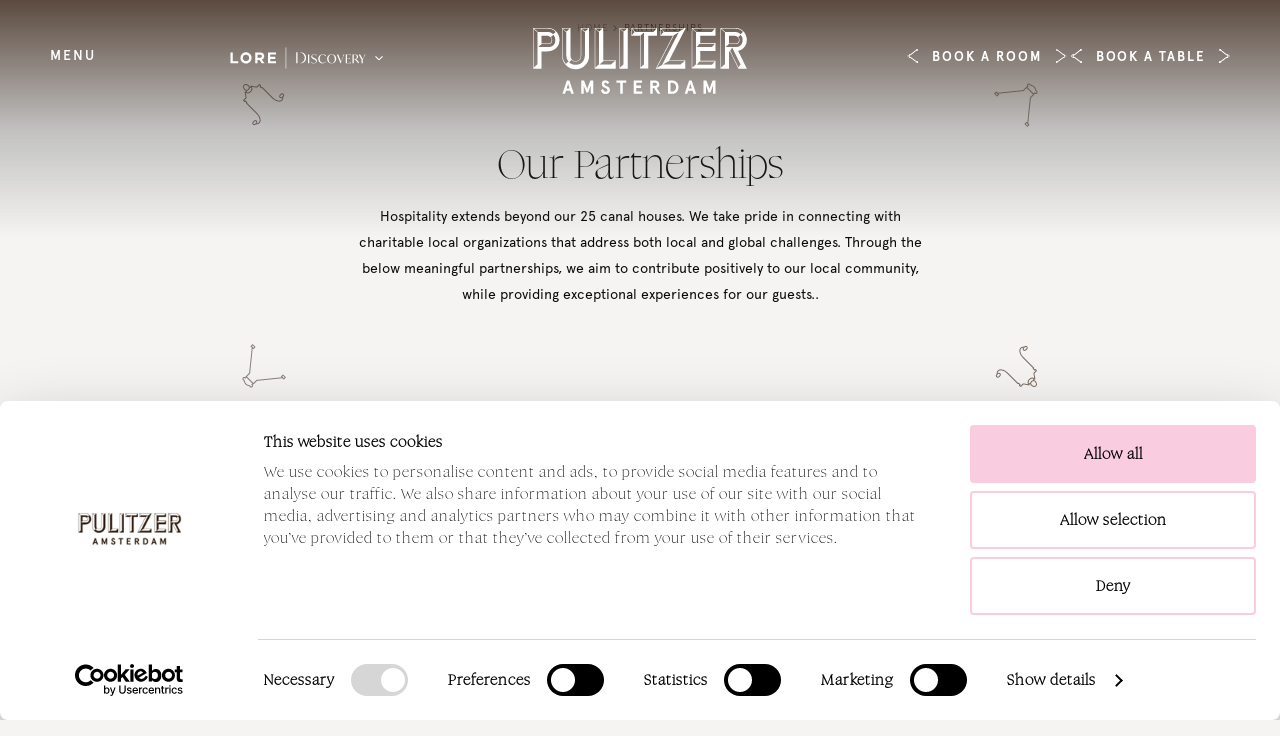

--- FILE ---
content_type: text/html; charset=utf-8
request_url: https://www.pulitzeramsterdam.com/en/partnerships/
body_size: 9725
content:

<!DOCTYPE html>
<html lang="en">
<head>

    <meta http-equiv="Content-Type" content="text/html; charset=utf-8" />
    <meta name="viewport" content="width=device-width, initial-scale=1" />
    


<title>Partnerships at Pulitzer Amsterdam | Iconic Hotel in Amsterdam</title>
<meta name="description" content="Discover how Pulitzer Amsterdam&#39;s partnerships across the world support global and local initiatives, enhancing community and guest experiences. Learn more." />
<link rel="canonical" href="https://www.pulitzeramsterdam.com/en/partnerships/" />


    <meta name="geo.position" content="0.00,0.00" />

<meta property="og:image" />
<meta property="og:title" content="Partnerships at Pulitzer Amsterdam | Iconic Hotel in Amsterdam" />
<meta property="og:description" content="Discover how Pulitzer Amsterdam&#39;s partnerships across the world support global and local initiatives, enhancing community and guest experiences. Learn more." />
<meta property="og:url" content="https://www.pulitzeramsterdam.com/en/partnerships/" />

    
    <link type="text/css" rel="stylesheet" href="//fast.fonts.net/cssapi/ad0af79a-1007-41e0-b3cb-3076206ecfc1.css" />
    <link type="text/css" rel="stylesheet" href="/assets/main.css?v=20251212114300" />

    
    <script>window.localStorage.removeItem("booking_gha_token");</script>

    <link rel="icon" type="image/png" href="/assets/img/pulitzer/pulitzer-favicon.png"/>

<!-- Google Tag Manager -->
<script>(function(w,d,s,l,i){w[l]=w[l]||[];w[l].push({'gtm.start':
new Date().getTime(),event:'gtm.js'});var f=d.getElementsByTagName(s)[0],
j=d.createElement(s),dl=l!='dataLayer'?'&l='+l:'';j.async=true;j.src=
'https://www.googletagmanager.com/gtm.js?id='+i+dl;f.parentNode.insertBefore(j,f);
})(window,document,'script','dataLayer','GTM-WZ8W6WM');</script>
<!-- End Google Tag Manager -->

<meta name="google-site-verification" content="sVybYtkWdLdZOw2t9mZRsXHCz9KXn43y3FS64pElT18" />

</head>
<body class="theme-pulitzer">

    <!-- Google Tag Manager (noscript) -->
<noscript><iframe src="https://www.googletagmanager.com/ns.html?id=GTM-WZ8W6WM"
height="0" width="0" style="display:none;visibility:hidden"></iframe></noscript>
<!-- End Google Tag Manager (noscript) -->

    <div class="off-canvas-wrapper">
        

<div class="off-canvas position-left" id="offCanvas" data-off-canvas data-transition="slide" aria-hidden="true">
    <div class="off-canvas__inner">
        <button class="off-canvas__close" aria-label="Close menu" type="button" data-close>
            Close
        </button>


        <div class="off-canvas__main">
            <div class="off-canvas__wrapper">
                <div class="off-canvas__nav" data-overview-text =Overview>
                    <nav class="off-canvas__nav-primary">
                            <ul>
            <li>
                <a href="/en/stay/">Stay</a>
                    <ul class="off-canvas__nav-sub">
                        <li class="offcanvas__overview-link">
                            <a href="/en/stay/">Overview</a>
                        </li>

                            <li><a href="/en/stay/suites/">Suites</a></li>
                            <li><a href="/en/stay/collector-s-suites/">Collector&#39;s Suites</a></li>
                            <li><a href="/en/stay/extraordinary-suites/">Extraordinary Suites</a></li>
                            <li><a href="/en/stay/rooms/">Rooms</a></li>
                            <li><a href="/en/family/family-rooms-suites/">Family Rooms &amp; Suites</a></li>
                    </ul>
            </li>
            <li>
                <a href="/en/eat-drink/">Eat &amp; Drink</a>
                    <ul class="off-canvas__nav-sub">
                        <li class="offcanvas__overview-link">
                            <a href="/en/eat-drink/">Overview</a>
                        </li>

                            <li><a href="/en/eat-drink/pulitzer-garden/">Pulitzer Garden</a></li>
                            <li><a href="/en/eat-drink/jansz/">Jansz.</a></li>
                            <li><a href="/en/eat-drink/pulitzers-bar/">Pulitzer&#39;s Bar</a></li>
                            <li><a href="/en/eat-drink/private-dining/">Private Dining</a></li>
                    </ul>
            </li>
            <li>
                <a href="/en/offers/">Seasonal Offers</a>
            </li>
            <li>
                <a href="/en/meet-celebrate/">Meet &amp; Celebrate</a>
                    <ul class="off-canvas__nav-sub">
                        <li class="offcanvas__overview-link">
                            <a href="/en/meet-celebrate/">Overview</a>
                        </li>

                            <li><a href="/en/meet-celebrate/unique-venues/">Unique Venues</a></li>
                            <li><a href="/en/meet-celebrate/weddings/">Weddings</a></li>
                            <li><a href="/en/meet-celebrate/social-celebrations/">Social &amp; Celebrations</a></li>
                    </ul>
            </li>
            <li>
                <a href="/en/family/">Family Travel</a>
            </li>
            <li>
                <a href="/en/the-beauty-house/">The Beauty House</a>
            </li>
            <li>
                <a href="/en/discover/">Discover</a>
                    <ul class="off-canvas__nav-sub">
                        <li class="offcanvas__overview-link">
                            <a href="/en/discover/">Overview</a>
                        </li>

                            <li><a href="/en/what-s-on/">What&#39;s On</a></li>
                            <li><a href="/en/boat-tours/">Boat tours</a></li>
                            <li><a href="/en/discover/neighborhood/">Our Neighbourhood</a></li>
                            <li><a href="/en/discover/concierge/">Concierge Tours</a></li>
                            <li><a href="/en/attractions/">Places to Visit</a></li>
                    </ul>
            </li>
            <li>
                <a href="/en/about/">About the Hotel</a>
                    <ul class="off-canvas__nav-sub">
                        <li class="offcanvas__overview-link">
                            <a href="/en/about/">Overview</a>
                        </li>

                            <li><a href="/en/about/history/">History</a></li>
                            <li><a href="/en/about/design/">Our Design</a></li>
                            <li><a href="/en/about/neighborhood-location/">Our Neighborhood</a></li>
                            <li><a href="/en/about/amenities/">Services &amp; Amenities</a></li>
                            <li><a href="/en/attractions/">Places to Visit</a></li>
                            <li><a href="/en/our-hotels/">Our Hotels</a></li>
                            <li><a href="/en/partnerships/">Partnerships</a></li>
                    </ul>
            </li>
            <li>
                <a href="/en/lore-discovery/">Loyalty &amp; Rewards</a>
            </li>
    </ul>

                    </nav>

                    <div class="off-canvas__footer">
                            <nav class="off-canvas__nav-footer-primary off-canvas__nav-footer-primary--login">
                                <ul>
                                    <li><img src="/assets/img/lore-discovery-green.svg" alt="Lore Discovery" /></li>

                                            <li><a href="/en/member-registration/">Become a Member</a></li>
                                            <li><a href="/en/login-lore-discovery/">Sign In</a></li>
                                        <li><a href="/en/lore-discovery/">Find Out More</a></li>
                                </ul>
                            </nav>

                            <nav class="off-canvas__nav-footer-primary">
                                <ul>
                                        <li><a href="/en/find-us/">Location</a></li>
                                        <li><a href="/en/faq/">FAQ</a></li>
                                        <li><a href="/en/gift-cards/">Gift Cards</a></li>
                                        <li><a href="/en/gallery/">Gallery</a></li>
                                        <li><a href="https://loregroup.com/careers/" rel="nofollow" target="_blank">Careers</a></li>
                                        <li><a href="/en/press-media/">Press &amp; Media</a></li>
                                        <li><a href="/en/privacy/">Privacy</a></li>
                                        <li><a href="/en/the-small-print/">The Small Print</a></li>
                                        <li><a href="/en/pulitzer-post/">Pulitzer Post</a></li>
                                        <li><a href="/en/our-hotels/">Our Hotels</a></li>
                                        <li><a href="/en/our-commitments/" target="_blank">Our Commitments</a></li>
                                        <li><a href="/en/accessibility/">Accessibility</a></li>
                                        <li><a href="/en/accessibility-statement/">Accessibility Statement</a></li>
                                </ul>
                            </nav>
                    </div>
                </div>
            </div>
        </div>

    </div>
</div>


        

<div class="table-booking off-canvas position-right" id="book-table" data-off-canvas data-transition="slide" aria-hidden="true">
    <div class="table-booking__inner">
        <button class="table-booking__close" aria-label="Close menu" type="button" data-close>
            Close
        </button>

        <div class="table-booking__main">
            <div class="tablebooking__wrapper grid-x">
                <div class="header__logo">
                    <a href="/">
<img alt="Pulitzer Amsterdam logo in white text. " class="" src="/media/1gyfjy12/pulitzer-logo-white.svg?quality=90" />
                    </a>
                </div>

                <div class="table-booking__intro cell large-10 large-offset-1">
                    <div class="table-booking__intro-inner">
                        <p>While we always welcome walk-in guests, we do recommend booking a table whenever possible. Please contact us directly to reserve larger tables and groups.</p>
                    </div>

                        <div class="table-booking__content grid-x grid-margin-x">
                                <div class="table-booking__item cell medium-6 large-4">
                                        <div class="table-booking__logo">
                                            <img alt="Logo for Jansz at Pulitzer Amsterdam in black text. " class="" src="/media/34jdx3yr/jansz-logo-widget.svg?quality=90" />


                                        </div>
                                    <p>Enjoy simple yet beautifully crafted dishes inspired by modern-Dutch cuisine.</p>
                                    <a class="table-booking__book-now" href="https://www.sevenrooms.com/reservations/jansz#" rel="nofollow" target="_blank">Book a Table</a>
                                </div>
                                <div class="table-booking__item cell medium-6 large-4">
                                        <div class="table-booking__logo">
                                            <img alt="Streamlined Pulitzer’s Bar logo in a widget-optimised format, representing the sophisticated bar at Pulitzer Amsterdam." class="" src="/media/meobev3d/pulitzers-bar-logo-widget.svg?quality=90" />


                                        </div>
                                    <p>Pulitzer’s Bar is the perfect place to enjoy a perfectly mixed drink in style.</p>
                                    <a class="table-booking__book-now" href="https://www.sevenrooms.com/reservations/pulitzersbar#" rel="nofollow" target="_blank">Book a Table</a>
                                </div>
                                <div class="table-booking__item cell medium-6 large-4">
                                        <div class="table-booking__logo">
                                            <img alt="Simplified Pulitzer Garden logo in a widget-friendly design, symbolising the tranquil garden space at Pulitzer Amsterdam." class="" src="/media/p4toysrw/pulitzer-garden-logo-widget.svg?quality=90" />


                                        </div>
                                    <p>Recharge while enjoying views of the tranquil gardens or unwind on the outside terrace.</p>
                                    <a class="table-booking__book-now" href="https://www.sevenrooms.com/reservations/pulitzergarden" rel="nofollow">Book a Table</a>
                                </div>
                        </div>
                </div>
            </div>
        </div>
    </div>
</div>
        

        <div class="off-canvas-content" data-off-canvas-content data-sticky-container>
            

<header class="header ">
    <div class="header__inner">
            <button class="header__off-canvas-toggle show-for-medium" aria-label="Open Menu" data-toggle="offCanvas">Menu</button>
            <button class="header__off-canvas-toggle show-for-small-only" aria-label="Open Menu" data-toggle="offCanvas">
                <svg aria-hidden="true" focusable="false" xmlns="http://www.w3.org/2000/svg" width="40" height="16" viewBox="0 0 40 16">
                    <rect width="40" height="2" x="0" y="0" />
                    <rect width="26" height="2" x="0" y="7" />
                    <rect width="40" height="2" x="0" y="14" />
                </svg>
            </button>

        





            <div class="header__logo">
                <a href="/"><img alt="Pulitzer Amsterdam logo in white text. " class="" src="/media/1gyfjy12/pulitzer-logo-white.svg?quality=90" />
</a>
            </div>




<div class="header__cta">
            <a class="header__cta-button" href="/en/book-a-room/#/booking/step-1" rel="nofollow" target="_blank">Book a Room</a>


        <button class="header__cta-button" id="book-table-btn">
            Book a table
        </button>
</div>

            <div class="header__login">
                <button class="header__login-button" type="button" aria-label="Lore Discovery">
                    <svg xmlns="http://www.w3.org/2000/svg" viewBox="0 0 1015 245">
                        <defs>
                            <style>
                                .cls-1, .cls-2 {
                                    stroke-width: 0px;
                                    fill: black;
                                }

                                .cls-2 {
                                    fill: transparent;
                                }
                            </style>
                        </defs>
                        <g id="_02" data-name="02">
                            <rect class="cls-2" x="-14.51" y="-14.77" width="1056.61" height="272.41"></rect>
                        </g>
                        <g id="_01" data-name="01">
                            <g>
                                <path class="cls-1" d="m572.9,156.51h8.29v-57.06h-8.29v57.06Zm-77.41,0h9.08v-70.8h-9.08v70.8Zm29.37-70.8h-9.08c19.55,0,35.4,15.85,35.4,35.4s-15.85,35.4-35.4,35.4h9.08c19.55,0,35.4-15.85,35.4-35.4s-15.85-35.4-35.4-35.4m328.06,65.24c-6.77,2.45-14.72,3.81-22.38,3.81h-4.35v-27.08h3.41c7.76,0,13.7.68,16.29,1.86h.4s0-5.16,0-5.16h-.39c-2.53,1.04-8.01,1.56-16.3,1.56h-3.41v-24.74h4.11c7.14,0,14.25,1.18,21.13,3.49h.42s-1-5.25-1-5.25h-32.96v57.06h33.88l1.58-5.57h-.45Zm-229.58-22.73c-1.94-1.31-4.43-2.61-7.58-4.14l-3.89-1.79c-7.22-3.42-11.67-5.85-12.05-12.38,0-5.77,4.6-9.8,11.2-9.8,5.29,0,10.89,2.62,15.38,7.19l.21.21,1.37-4.78-.12-.07c-3.54-2.07-9.86-4.15-15.98-4.15-10.65,0-18.09,6.22-18.09,15.13,0,5.02,2.6,9.48,7.33,12.53,1.84,1.18,4.16,2.4,7.11,3.75l3.89,1.71c7.27,3.44,12.06,6.22,12.37,13.32,0,3.19-1.15,5.75-3.53,7.82-2.3,2.07-5.24,3.07-9,3.07-3.2,0-6.37-.71-9.67-2.17-3.23-1.46-5.8-3.33-7.65-5.56l-.21-.25-1.53,5.36.13.06c2.11,1.1,4.95,2.1,8.22,2.9,3.39.83,6.76,1.25,10.01,1.25,11.11,0,19.18-6.95,19.18-16.53,0-6.81-3.86-10.66-7.09-12.69m318.71-28.78l-.03.13c-1.41,5.88-4.73,13.41-9.88,22.39l-3.9,6.9-16.52-29.34-.05-.09h-9.52l18.67,32.63v24.43h8.29v-25.37l4.73-8.3c4.19-7.56,8.57-15.12,13.4-23.13l.16-.26h-5.35Zm-43.32,14.51c0-9.63-7.79-14.51-23.15-14.51h-14.12v57.06h8.29v-25.63h5.05c2.12,0,2.78.36,3.92,1.58l23.06,25.71.05.06h.72v-10.13l-17.32-19.25c9.09-3.2,13.5-8.07,13.5-14.88m-21.99,15.33c-1.9,0-5.26-.14-6.99-.44v-27.81h5.51c9.74,0,15.09,4.78,15.09,13.46s-5.85,14.79-13.61,14.79m-187.5,13.79c-4.39,6.83-11.17,10.59-19.1,10.59-13.04,0-21.79-10.92-21.79-27.17,0-15.29,8.21-26.39,19.54-26.39,6.92,0,13.34,4.12,17.61,11.29l.11.18,4.18-3.76-.11-.13c-4.99-5.74-12.99-9.17-21.4-9.17-.15,0-.31,0-.46,0-7.79,0-14.94,2.86-20.17,8.08-5.51,5.5-8.48,13.26-8.37,21.85,0,17.07,11.25,29,27.36,29,10.13,0,18.37-4.72,23.83-13.64l.09-.15-1.23-.72-.09.14Zm114.1-43.47c-.16,3.13-.72,6.36-1.71,9.86h0c-.94,3.55-2.67,8.39-5.13,14.39l-8.64,21.34-18.38-45.64-.04-.11h-9.02l23.7,58.2.04.11h.55l13.6-33.21.62-1.48c4.11-10.15,7.33-17.57,10.12-23.36l.12-.25h-5.82v.16Zm-76.25-1.1c-.16,0-.32,0-.47,0-8.25,0-15.81,3.01-21.31,8.51-5.52,5.51-8.5,13.15-8.39,21.5,0,17.03,11.99,28.92,29.15,28.92.16,0,.31,0,.47,0,8.25,0,15.8-3.01,21.31-8.51,5.52-5.52,8.5-13.15,8.39-21.5,0-17.03-11.99-28.92-29.15-28.92m-.16,57.34c-12.33,0-20.94-11.59-20.94-28.18,0-8.13,1.93-15.05,5.58-19.99,3.66-4.96,8.81-7.58,14.89-7.58,12.19,0,20.71,11.59,20.71,28.19s-8.13,27.56-20.24,27.56"></path>
                                <g>
                                    <rect class="cls-1" x="428.71" y="54.72" width="2.05" height="135.57"></rect>
                                    <path class="cls-1" d="m431.25,190.78h-3.05V54.22h3.05v136.57Zm-2.05-1h1.05V55.22h-1.05v134.57Z"></path>
                                </g>
                                <path class="cls-1" d="m168.91,85.65c-20.02,0-36.31,16.29-36.31,36.31s16.29,36.31,36.31,36.31,36.31-16.29,36.31-36.31-16.29-36.31-36.31-36.31Zm0,57.16c-11.49,0-20.84-9.35-20.84-20.85s9.35-20.85,20.84-20.85,20.85,9.35,20.85,20.85-9.35,20.85-20.85,20.85Zm196.12.52v13.74h-53.46v-70.21h52.96v13.74h-37.61v14.24h33.09v13.74h-33.09v14.74h38.11Zm-281.98-.3h35.01v14.04h-50.45v-70.21h15.45v56.17Zm204.54-32.8v-.2c0-14.44-9.93-23.17-26.49-23.17h-32.09v70.21h15.44v-22.47h12.14l15.04,22.47h18.05l-17.15-25.08c8.93-3.31,15.05-10.43,15.05-21.77Zm-15.65.8c0,5.92-4.31,9.93-11.84,9.93h-15.64v-20.16h15.34c7.52,0,12.13,3.41,12.13,10.03v.2Z"></path>
                            </g>
                        </g>
                    </svg>
                </button>

                <ul class="header__login-dropdown">
                            <li><a href="/en/member-registration/">Become a Member</a></li>
                            <li><a href="/en/login-lore-discovery/">Sign In</a></li>
                        <li><a href="/en/lore-discovery/">Find Out More</a></li>
                </ul>
            </div>
    </div>
</header>

            <main>
                

<div class="breadcrumb">
    <ul class="breadcrumb__list">
        <li class="show-for-sr">
            You are here:
        </li>
            <li>
                <a href="/en/" class="HomePage">Home</a>
            </li>
    <li>
        Partnerships 
    </li>
    </ul>
</div>

<div class="intro">
    <div class="intro__inner">
        <h1 class="transition--500 transform--will-fade-up" data-animate-in-view="transform--completed-fade-up">Our Partnerships</h1>

        <h2 class="transition--750 transform--will-fade-up" data-animate-in-view="transform--completed-fade-up"></h2>


            <div class="intro__content transition--1000 transform--will-fade-up" data-animate-in-view="transform--completed-fade-up">
                <p><span class="ui-provider a b c d e f g h i j k l m n o p q r s t u v w x y z ab ac ae af ag ah ai aj ak">Hospitality extends beyond our 25 canal houses. We take pride in connecting with charitable local organizations that address both local and global challenges. Through the below meaningful partnerships, we aim to contribute positively to our local community, while providing exceptional experiences for our guests.</span>.</p>
            </div>

    </div>
</div>
<div class="standard-content grid-x">
                <div class="standard-content__text-image-row standard-content__text-image-row--image-left  transition--500 transform--will-fade-up" data-animate-in-view="transform--completed-fade-up">
                    <div class="standard-content__image">
                        <img alt="Close-up of hands under a flowing water faucet, symbolizing access to clean water." class="" src="/media/es5ixzvb/made-blue-dag-2-impactreis-ethiopië-foto-anne-harteman-4-1.jpg?anchor=center&amp;mode=crop&amp;quality=90&amp;width=1200&amp;height=960&amp;rnd=133800205474470000" />

                    </div>
                    <div class="standard-content__background"></div>
                    <div class="standard-content__text">
                        <h3>Made Blue</h3>
                        <p><p>Made Blue aims to provide everyone with access to clean drinking water. Our partnership with Made Blue funds 100 litres of clean, fresh water for every room night sold. Every guest may decide where, and whom, the total amount made possible by their stay will support: each occupied night provides one full day of clean water for a household in Bangalore to Mexico City, as delivered by Made Blue Foundation. </p></p>
                            <div class="multiple-buttons">
                                <a class="button button--text" href="https://loregroup.com/made-blue/" rel="nofollow">Discover More</a>
                                
                            </div>
                    </div>
                </div>
                <div class="standard-content__text-image-row standard-content__text-image-row--image-right  transition--500 transform--will-fade-up" data-animate-in-view="transform--completed-fade-up">
                    <div class="standard-content__image">
                        <img alt="A diverse group of individuals engaged in a soccer match on a grassy field under a clear blue sky." class="" src="/media/pbkcpw3n/johan-cruyff.png?anchor=center&amp;mode=crop&amp;quality=90&amp;width=1200&amp;height=960&amp;rnd=133784670713070000" />

                    </div>
                    <div class="standard-content__background"></div>
                    <div class="standard-content__text">
                        <h3> Johan Cruyff Foundation</h3>
                        <p><p>We are proud to partner with a legendary Amsterdammer: Johan Cruyff – one of the world’s best known football players. The Johan Cruyff Foundation supports vulnerable children around the world and gives them the opportunity to engage in sports and games, to make friends and to improve their physical and mental health.</p></p>
                    </div>
                </div>
                <div class="standard-content__text-image-row standard-content__text-image-row--image-left  transition--500 transform--will-fade-up" data-animate-in-view="transform--completed-fade-up">
                    <div class="standard-content__image">
                        <img alt="A woman and a small girl are seated, deeply focused on a book, fostering a love for reading and storytelling." class="" src="/media/xvrbw5ef/huis-emma-fam-marsman-web.jpg?anchor=center&amp;mode=crop&amp;quality=90&amp;width=1200&amp;height=960&amp;rnd=133784671085530000" />

                    </div>
                    <div class="standard-content__background"></div>
                    <div class="standard-content__text">
                        <h3>Ronald McDonald Houses</h3>
                        <p><p>The Ronald McDonald Houses aim to provide space for families with children requiring medical treatment to stay together close  to the care and hospitals they require. We greatly admire the work of charity and support them in creating a “home away from home” for families who require the space. We have contributed time and resources to decorate rooms at Ronald McDonald House at AMC Emma Kinderziekenhuis.</p></p>
                    </div>
                </div>
                <div class="standard-content__text-image-row standard-content__text-image-row--image-right  transition--500 transform--will-fade-up" data-animate-in-view="transform--completed-fade-up">
                    <div class="standard-content__image">
                        <img alt="Elegant room with a curved wooden headboard, blue sofa, and purple curtains overlooking trees and a canal." class="" src="/media/kenmeu01/hero-classis-king-canal-view-309.jpg?anchor=center&amp;mode=crop&amp;quality=90&amp;width=1200&amp;height=960&amp;rnd=133785747145200000" />

                    </div>
                    <div class="standard-content__background"></div>
                    <div class="standard-content__text">
                        <h3>Pulitzer Cares&#160;</h3>
                        <p><p style="text-align: left;">Your stay at Pulitzer Amsterdam benefits our local community. We donate one euro per night per room to one of our two chosen local charities.</p></p>
                    </div>
                </div>
            </div>



    <div class="slider">
        <div class="slider__inner" data-autoscroll="false" data-scroll-speed="5000">
                            <div class="slider__slide has-mixed-media">
                                    <picture>
                                        <source srcset="/media/aispqdm5/exterior-8.jpg?anchor=center&amp;mode=crop&amp;quality=90&amp;width=640&amp;height=1280&amp;rnd=133800211008100000" media="(max-width: 640px)">
                                        <img src="/media/aispqdm5/exterior-8.jpg?anchor=center&amp;mode=crop&amp;quality=90&amp;width=2300&amp;height=1200&amp;rnd=133800211008100000" alt="">
                                    </picture>

                                <div class="slider__caption">
                                    <div class="slider__caption-inner">
                                    </div>
                                </div>
                            </div>
        </div>
    </div>


            </main>
            
    <div class="footer">
        <div class="footer__inner grid-x">


    <div class="footer__newsletter cell large-5">
        <div class="footer__newsletter-title">
            <h3>Newsletter</h3>

            <p>Keep up to date with our latest news, offers and events</p>
        </div>
        <div class="footer__newsletter-form">
            <script type="text/javascript" src="//contact-api.inguest.com/bundles/revinatecontactapi/js/revinate-form.js?v=1"></script>
<form class="form" id="revinate_contact_api_form" token="57e91fb8-fc90-4cc8-a1f2-4031b6799da2" onsubmit="revFormOnSubmit(); event.preventDefault();">
	<input class="long" type="text" name="firstName" placeholder="Name" />
	<input class="long" type="email" name="email" required placeholder="Email" />
	<button type="submit">Subscribe</button>
	<div class="form__checkbox">
		<input type="checkbox" name="consent" id="consent" required><label for="consent">I agree to the <a href="/privacy/">privacy policy</a></label>
	</div>
</form>
        </div>
    </div>


            <div class="footer__links cell large-7 grid-x">
                <nav class="footer__nav cell medium-6">
            <ul>
                        <li><a href="/en/find-us/">Location</a></li>
                        <li><a href="/en/faq/">FAQ</a></li>
                        <li><a href="/en/gift-cards/">Gift Cards</a></li>
                        <li><a href="/en/gallery/">Gallery</a></li>
                        <li><a href="https://loregroup.com/careers/" target="_blank">Careers</a></li>
                        <li><a href="/en/press-media/">Press &amp; Media</a></li>
                        <li><a href="/en/privacy/">Privacy</a></li>
                        <li><a href="/en/the-small-print/">The Small Print</a></li>
                        <li><a href="/en/pulitzer-post/">Pulitzer Post</a></li>
                        <li><a href="/en/our-hotels/">Our Hotels</a></li>
                        <li><a href="/en/our-commitments/" target="_blank">Our Commitments</a></li>
                        <li><a href="/en/accessibility/">Accessibility</a></li>
                        <li><a href="/en/accessibility-statement/">Accessibility Statement</a></li>
            </ul>




                </nav>
                <div class="footer__contact cell medium-6">

<h4>Contact</h4><ul>
<li>Prinsengracht 323 </li>
<li>1016 GZ Amsterdam,</li>
<li>The Netherlands</li>
<li>Tel <a href="tel:+31205235235">+31 (0)20 5235235</a></li>
<li>Email: <a href="mailto:info@pulitzeramsterdam.com">info@pulitzeramsterdam.com</a></li>
</ul>
                </div>
                <div class="footer__partners cell grid-x">

    <div class="footer__partners-logos cell medium-10 large-9">
<a href="https://www.tripadvisor.co.uk/Hotel_Review-g188590-d189387-Reviews-Pulitzer_Amsterdam-Amsterdam_North_Holland_Province.html." rel="nofollow"><img alt="" class="" src="/media/igndcp4p/tc_white_bf-logo_ll_2025_rgb_uk.png?quality=90" />
</a>    </div>

                    <div class="footer__copyright cell medium-2 large-3">
                        <div class="footer__group-logo">


<div class="footer__group-logo">
    <a href="https://loregroup.com/" target="_blank"><img src="/media/qbmnafy4/lore-group-sextant.png?quality=90" alt="Lore Group"></a>
</div>
                        </div>
<p>© <a href="https://loregroup.com/">lore group</a> 2026</p>
<div class="footer__credit"><a rel="noopener" href="https://www.eighty-days.com/?utm_source=websiteby&amp;utm_medium=credit&amp;utm_campaign=loregroup" target="_blank">Website by 80 DAYS</a></div>
                    </div>
                </div>
            </div>
        </div>
    </div>

        </div>
    </div>

    


    
    
    <script src="/assets/main.js?v=20251212114302"></script>
    

    

</body>
</html>




--- FILE ---
content_type: text/css
request_url: https://www.pulitzeramsterdam.com/assets/main.css?v=20251212114300
body_size: 92353
content:
.slick-list,.slick-slider,.slick-track{position:relative;display:block}.slick-loading .slick-slide,.slick-loading .slick-track{visibility:hidden}.slick-slider{box-sizing:border-box;-webkit-user-select:none;-moz-user-select:none;-ms-user-select:none;user-select:none;-webkit-touch-callout:none;-khtml-user-select:none;-ms-touch-action:pan-y;touch-action:pan-y;-webkit-tap-highlight-color:transparent}.slick-list{overflow:hidden;margin:0;padding:0}.slick-list:focus{outline:0}.slick-list.dragging{cursor:pointer;cursor:hand}.slick-slider .slick-list,.slick-slider .slick-track{-webkit-transform:translate3d(0,0,0);-moz-transform:translate3d(0,0,0);-ms-transform:translate3d(0,0,0);-o-transform:translate3d(0,0,0);transform:translate3d(0,0,0)}.slick-track{top:0;left:0;margin-left:auto;margin-right:auto}.slick-track:after,.slick-track:before{display:table;content:''}.slick-track:after{clear:both}.slick-slide{display:none;float:left;height:100%;min-height:1px}[dir=rtl] .slick-slide{float:right}.slick-slide img{display:block}.slick-slide.slick-loading img{display:none}.slick-slide.dragging img{pointer-events:none}.slick-initialized .slick-slide{display:block}.slick-vertical .slick-slide{display:block;height:auto;border:1px solid transparent}.slick-arrow.slick-hidden{display:none}
.selectric .button,.selectric .label{height:38px;line-height:38px;display:block}.selectric-wrapper{position:relative;cursor:pointer}.selectric-responsive{width:100%}.selectric{border:1px solid #DDD;border-radius:0;background:#F8F8F8;position:relative;overflow:hidden}.selectric .label{white-space:nowrap;overflow:hidden;text-overflow:ellipsis;margin:0 38px 0 10px;font-size:12px;color:#444;-webkit-user-select:none;-moz-user-select:none;-ms-user-select:none;user-select:none}.selectric-disabled,.selectric-items .disabled{filter:alpha(opacity=50);-webkit-user-select:none;-moz-user-select:none;-ms-user-select:none}.selectric .button{position:absolute;right:0;top:0;width:38px;background-color:#F8f8f8;color:#BBB;text-align:center;font:0/0 a}.selectric .button:after{content:" ";position:absolute;top:0;right:0;bottom:0;left:0;margin:auto;width:0;height:0;border:4px solid transparent;border-top-color:#BBB;border-bottom:none}.selectric-focus .selectric{border-color:#aaa}.selectric-hover .selectric{border-color:#c4c4c4}.selectric-hover .selectric .button{color:#a2a2a2}.selectric-hover .selectric .button:after{border-top-color:#a2a2a2}.selectric-open{z-index:9999}.selectric-open .selectric{border-color:#c4c4c4}.selectric-open .selectric-items{display:block}.selectric-disabled{opacity:.5;cursor:default;user-select:none}.selectric-hide-select{position:relative;overflow:hidden;width:0;height:0}.selectric-hide-select select{position:absolute;left:-100%}.selectric-hide-select.selectric-is-native{position:absolute;width:100%;height:100%;z-index:10}.selectric-hide-select.selectric-is-native select{position:absolute;top:0;left:0;right:0;height:100%;width:100%;border:none;z-index:1;box-sizing:border-box;opacity:0}.selectric-input{position:absolute!important;top:0!important;left:0!important;overflow:hidden!important;clip:rect(0,0,0,0)!important;margin:0!important;padding:0!important;width:1px!important;height:1px!important;outline:0!important;border:none!important;background:0 0!important}.selectric-temp-show{position:absolute!important;visibility:hidden!important;display:block!important}.selectric-items{display:none;position:absolute;top:100%;left:0;background:#F8F8F8;border:1px solid #c4c4c4;z-index:-1;box-shadow:0 0 10px -6px}.selectric-items .selectric-scroll{height:100%;overflow:auto}.selectric-above .selectric-items{top:auto;bottom:100%}.selectric-items li,.selectric-items ul{list-style:none;padding:0;margin:0;font-size:12px;line-height:20px;min-height:20px}.selectric-items li{display:block;padding:10px;color:#666;cursor:pointer}.selectric-items li.selected{background:#E0E0E0;color:#444}.selectric-items li.highlighted{background:#D0D0D0;color:#444}.selectric-items li:hover{background:#D5D5D5;color:#444}.selectric-items .disabled{opacity:.5;cursor:default!important;background:0 0!important;color:#666!important;user-select:none}.selectric-items .selectric-group .selectric-group-label{font-weight:700;padding-left:10px;cursor:default;-webkit-user-select:none;-moz-user-select:none;-ms-user-select:none;user-select:none;background:0 0;color:#444}.selectric-items .selectric-group.disabled li{filter:alpha(opacity=100);opacity:1}.selectric-items .selectric-group li{padding-left:25px}
/*!
 * Datepicker v1.0.10
 * https://fengyuanchen.github.io/datepicker
 *
 * Copyright 2014-present Chen Fengyuan
 * Released under the MIT license
 *
 * Date: 2020-09-29T14:46:09.037Z
 */.datepicker-container{background-color:#fff;direction:ltr;font-size:12px;left:0;line-height:30px;position:fixed;-webkit-tap-highlight-color:transparent;top:0;-ms-touch-action:none;touch-action:none;-webkit-touch-callout:none;-webkit-user-select:none;-moz-user-select:none;-ms-user-select:none;user-select:none;width:210px;z-index:-1}.datepicker-container::after,.datepicker-container::before{border:5px solid transparent;content:" ";display:block;height:0;position:absolute;width:0}.datepicker-dropdown{border:1px solid #ccc;-webkit-box-shadow:0 3px 6px #ccc;box-shadow:0 3px 6px #ccc;-webkit-box-sizing:content-box;box-sizing:content-box;position:absolute;z-index:1}.datepicker-inline{position:static}.datepicker-top-left,.datepicker-top-right{border-top-color:#39f}.datepicker-top-left::after,.datepicker-top-left::before,.datepicker-top-right::after,.datepicker-top-right::before{border-top:0;left:10px;top:-5px}.datepicker-top-left::before,.datepicker-top-right::before{border-bottom-color:#39f}.datepicker-top-left::after,.datepicker-top-right::after{border-bottom-color:#fff;top:-4px}.datepicker-bottom-left,.datepicker-bottom-right{border-bottom-color:#39f}.datepicker-bottom-left::after,.datepicker-bottom-left::before,.datepicker-bottom-right::after,.datepicker-bottom-right::before{border-bottom:0;bottom:-5px;left:10px}.datepicker-bottom-left::before,.datepicker-bottom-right::before{border-top-color:#39f}.datepicker-bottom-left::after,.datepicker-bottom-right::after{border-top-color:#fff;bottom:-4px}.datepicker-bottom-right::after,.datepicker-bottom-right::before,.datepicker-top-right::after,.datepicker-top-right::before{left:auto;right:10px}.datepicker-panel>ul{margin:0;padding:0;width:102%}.datepicker-panel>ul::after,.datepicker-panel>ul::before{content:" ";display:table}.datepicker-panel>ul::after{clear:both}.datepicker-panel>ul>li{background-color:#fff;cursor:pointer;float:left;height:30px;list-style:none;margin:0;padding:0;text-align:center;width:30px}.datepicker-panel>ul>li.highlighted,.datepicker-panel>ul>li:hover{background-color:#e5f2ff}.datepicker-panel>ul>li.muted,.datepicker-panel>ul>li.muted:hover{color:#999}.datepicker-panel>ul>li.highlighted:hover{background-color:#cce5ff}.datepicker-panel>ul>li.picked,.datepicker-panel>ul>li.picked:hover{color:#39f}.datepicker-panel>ul>li.disabled,.datepicker-panel>ul>li.disabled:hover{background-color:#fff;color:#ccc;cursor:default}.datepicker-panel>ul>li.disabled.highlighted,.datepicker-panel>ul>li.disabled:hover.highlighted{background-color:#e5f2ff}.datepicker-panel>ul>li[data-view="years prev"],.datepicker-panel>ul>li[data-view="year prev"],.datepicker-panel>ul>li[data-view="month prev"],.datepicker-panel>ul>li[data-view="years next"],.datepicker-panel>ul>li[data-view="year next"],.datepicker-panel>ul>li[data-view="month next"],.datepicker-panel>ul>li[data-view=next]{font-size:18px}.datepicker-panel>ul>li[data-view="month current"],.datepicker-panel>ul>li[data-view="years current"],.datepicker-panel>ul>li[data-view="year current"]{width:150px}.datepicker-panel>ul[data-view=years]>li,.datepicker-panel>ul[data-view=months]>li{height:52.5px;line-height:52.5px;width:52.5px}.datepicker-panel>ul[data-view=week]>li,.datepicker-panel>ul[data-view=week]>li:hover{background-color:#fff;cursor:default}.datepicker-hide{display:none}
.reform-slider-initialized{position:relative;overflow:hidden}.reform-slide{position:absolute;top:0;left:0;width:100%;height:100%;overflow:hidden;z-index:1}.reform-slide-current{z-index:2}
img,legend{max-width:100%}audio,canvas,img,progress,video{display:inline-block}progress,sub,sup{vertical-align:baseline}pre,textarea{overflow:auto}html,legend,select{box-sizing:border-box}button,hr,input{overflow:visible}a,a.button:focus,a.button:hover,abbr,abbr[title]{text-decoration:none}.cell,.reveal .column{min-width:0}.cf:after,.clear,.pagination::after,.tabs::after,hr{clear:both}@font-face{font-family:apercu;font-weight:400;src:url(fonts/apercu/Apercu.otf) format("opentype")}@font-face{font-family:apercu;font-style:italic;font-weight:500;src:url(fonts/apercu/Apercu-MediumItalic.otf) format("opentype")}@font-face{font-family:apercu;font-weight:500;src:url(fonts/apercu/Apercu-Medium.otf) format("opentype")}@font-face{font-family:apercu;font-weight:300;src:url(fonts/apercu/Apercu-Light.otf) format("opentype")}@font-face{font-family:apercu;font-weight:500;font-style:italic;src:url(fonts/apercu/Apercu-LightItalic.otf) format("opentype")}@font-face{font-family:apercu;font-weight:700;src:url(fonts/apercu/Apercu-Bold.otf) format("opentype")}@font-face{font-family:apercu;font-weight:700;font-style:italic;src:url(fonts/apercu/Apercu-BoldItalic.otf) format("opentype")}@font-face{font-family:sweep-poster-thin;font-weight:300;src:url(fonts/sweep-poster/sweep-poster-thin.otf) format("opentype")}@font-face{font-family:sweet-sans;font-weight:400;font-style:normal;src:url(fonts/SweetSans/SweetSans-Regular.otf) format("opentype")}@font-face{font-family:sweet-sans;font-weight:400;font-style:italic;src:url(fonts/SweetSans/SweetSans-Italic.otf) format("opentype")}@font-face{font-family:sweet-sans;font-weight:700;font-style:normal;src:url(fonts/SweetSans/SweetSans-Bold.otf) format("opentype")}@font-face{font-family:sweet-sans;font-weight:700;font-style:italic;src:url(fonts/SweetSans/SweetSans-BoldItalic.otf) format("opentype")}@font-face{font-family:sweet-sans;font-weight:300;font-style:normal;src:url(fonts/SweetSans/SweetSans-Light.otf) format("opentype")}@font-face{font-family:sweet-sans;font-weight:300;font-style:italic;src:url(fonts/SweetSans/SweetSans-LightItalic.otf) format("opentype")}@font-face{font-family:sweet-sans;font-weight:500;font-style:normal;src:url(fonts/SweetSans/SweetSans-Medium.otf) format("opentype")}@font-face{font-family:sweet-sans;font-weight:500;font-style:italic;src:url(fonts/SweetSans/SweetSans-MediumItalic.otf) format("opentype")}@font-face{font-family:filosofia;src:url(fonts/FilosofiaRegular/filosofiaregular.woff2) format("woff2"),url(fonts/FilosofiaRegular/filosofiaregular.woff) format("woff");font-weight:400;font-style:normal}@font-face{font-family:canela;font-weight:400;font-style:normal;src:url(fonts/canela/Canela-Regular.otf) format("opentype")}@font-face{font-family:canela;font-weight:400;font-style:italic;src:url(fonts/canela/Canela-RegularItalic.otf) format("opentype")}@font-face{font-family:canela;font-weight:500;font-style:normal;src:url(fonts/canela/Canela-Medium.otf) format("opentype")}@font-face{font-family:canela;font-weight:500;font-style:italic;src:url(fonts/canela/Canela-MediumItalic.otf) format("opentype")}@font-face{font-family:canela;font-weight:700;font-style:normal;src:url(fonts/canela/Canela-Bold.otf) format("opentype")}@font-face{font-family:canela;font-weight:700;font-style:italic;src:url(fonts/canela/Canela-BoldItalic.otf) format("opentype")}@font-face{font-family:canela;font-weight:300;font-style:normal;src:url(fonts/canela/Canela-Light.otf) format("opentype")}@font-face{font-family:canela;font-weight:300;font-style:italic;src:url(fonts/canela/Canela-LightItalic.otf) format("opentype")}@font-face{font-family:canela;font-weight:200;font-style:normal;src:url(fonts/canela/Canela-Thin.otf) format("opentype")}@font-face{font-family:canela;font-weight:200;font-style:italic;src:url(fonts/canela/Canela-ThinItalic.otf) format("opentype")}@font-face{font-family:grotesk;font-weight:400;font-style:normal;src:url(fonts/super-grotesk-pro/SuperGroteskPro.otf) format("opentype")}@font-face{font-family:grotesk;font-weight:500;font-style:normal;src:url(fonts/super-grotesk-pro/SuperGroteskPro-Medium.otf) format("opentype")}@font-face{font-family:grotesk;font-weight:700;font-style:normal;src:url(fonts/super-grotesk-pro/SuperGroteskPro-Bold.otf) format("opentype")}@media print,screen and (min-width:40em){.reveal,.reveal.large,.reveal.small,.reveal.tiny{right:auto;left:auto;margin:0 auto}}/*! normalize-scss | MIT/GPLv2 License | bit.ly/normalize-scss */html{font-family:sans-serif;line-height:1.15;-ms-text-size-adjust:100%;-webkit-text-size-adjust:100%}code,kbd,pre,samp{font-family:monospace,monospace;font-size:1em}article,aside,details,figcaption,figure,footer,header,main,menu,nav,section{display:block}hr{box-sizing:content-box}a:active,a:hover{outline-width:0}dfn{font-style:italic}mark{background-color:#ff0;color:#000}small{font-size:80%}sub,sup{font-size:75%;line-height:0;position:relative}sub{bottom:-.25em}.reveal-overlay,.sticky.is-anchored.is-at-bottom,.sticky.is-stuck.is-at-bottom{bottom:0}sup{top:-.5em}audio:not([controls]){display:none;height:0}img{border-style:none;vertical-align:middle;height:auto;-ms-interpolation-mode:bicubic}svg:not(:root){overflow:hidden}button,input,optgroup,select,textarea{font-size:100%;line-height:1.15;margin:0}button,select{text-transform:none}[type=reset],[type=submit],button,html [type=button]{-webkit-appearance:button}[type=reset]::-moz-focus-inner,[type=submit]::-moz-focus-inner,[type=button]::-moz-focus-inner,button::-moz-focus-inner{border-style:none;padding:0}[type=reset]:-moz-focusring,[type=submit]:-moz-focusring,[type=button]:-moz-focusring,button:-moz-focusring{outline:ButtonText dotted 1px}[type=checkbox],[type=radio]{box-sizing:border-box;padding:0}[type=number]::-webkit-inner-spin-button,[type=number]::-webkit-outer-spin-button{height:auto}[type=search]{-webkit-appearance:textfield;outline-offset:-2px}#offCanvas.off-canvas .off-canvas__close:focus,.reveal.popup:focus,.secret-deal__close:focus,.table-booking__close:focus,[data-whatinput=mouse] .button,[data-whatinput=mouse] .menu li,[data-whatinput=mouse] .off-canvas,[data-whatinput=mouse] .off-canvas-absolute,[data-whatinput=mouse] .other-rooms .slick-dots li button:focus,[data-whatinput=mouse] .reveal,[data-whatinput=mouse] .rooms-slider__inner .slick-dots li button:focus,[data-whatinput=mouse] button{outline:0}[type=search]::-webkit-search-cancel-button,[type=search]::-webkit-search-decoration{-webkit-appearance:none}::-webkit-file-upload-button{-webkit-appearance:button;font:inherit}b,em,i,small,strong{line-height:inherit}fieldset{border:1px solid silver;margin:0 2px;padding:.35em .625em .75em}select,textarea{border-radius:0}legend{display:table;padding:0;color:inherit;white-space:normal}textarea{height:auto;min-height:50px}summary{display:list-item}[hidden],template{display:none}.hide-for-portrait,.is-visible,.show-for-landscape{display:block!important}.foundation-mq{font-family:"small=0em&medium=40em&large=65.9375em&xlarge=75em&xxlarge=90em"}html{font-size:100%}*,::after,::before{box-sizing:inherit}body{margin:0;padding:0;background:#fff;font-family:"Helvetica Neue",Helvetica,Roboto,Arial,sans-serif;font-weight:400;line-height:1.5;color:#0a0a0a;-webkit-font-smoothing:antialiased;-moz-osx-font-smoothing:grayscale}select{width:100%}.map_canvas embed,.map_canvas img,.map_canvas object,.mqa-display embed,.mqa-display img,.mqa-display object{max-width:none!important}button{padding:0;-webkit-appearance:none;appearance:none;border:0;border-radius:0;background:0 0;line-height:1;cursor:auto}button,input,optgroup,select,textarea{font-family:inherit}.hide,.is-hidden{display:none!important}.invisible{visibility:hidden}@media screen and (max-width:0em),screen and (min-width:40em){.show-for-small-only{display:none!important}}@media print,screen and (min-width:40em){.hide-for-medium{display:none!important}}@media screen and (max-width:39.9375em){.hide-for-small-only,.show-for-medium{display:none!important}}@media screen and (min-width:40em) and (max-width:65.875em){.hide-for-medium-only{display:none!important}}@media screen and (max-width:39.9375em),screen and (min-width:65.9375em){.show-for-medium-only{display:none!important}}@media print,screen and (min-width:65.9375em){.hide-for-large{display:none!important}}@media screen and (max-width:65.875em){.show-for-large{display:none!important}}@media screen and (min-width:65.9375em) and (max-width:74.9375em){.hide-for-large-only{display:none!important}}@media screen and (max-width:65.875em),screen and (min-width:75em){.show-for-large-only{display:none!important}}.show-for-sr,.show-on-focus{position:absolute!important;width:1px;height:1px;padding:0;overflow:hidden;clip:rect(0,0,0,0);white-space:nowrap;-webkit-clip-path:inset(50%);clip-path:inset(50%);border:0}.show-on-focus:active,.show-on-focus:focus{position:static!important;width:auto;height:auto;overflow:visible;clip:auto;white-space:normal;-webkit-clip-path:none;clip-path:none}@media screen and (orientation:landscape){.hide-for-portrait,.show-for-landscape{display:block!important}.hide-for-landscape,.show-for-portrait{display:none!important}}.hide-for-landscape,.show-for-portrait{display:none!important}@media screen and (orientation:portrait){.hide-for-portrait,.show-for-landscape{display:none!important}.hide-for-landscape,.show-for-portrait{display:block!important}}blockquote,dd,div,dl,dt,form,h1,h2,h3,h4,h5,h6,li,ol,p,pre,td,th,ul{margin:0;padding:0}ol,ul{margin-left:1.25rem}p{margin-bottom:1rem;font-size:inherit;line-height:1.6;text-rendering:optimizeLegibility}em,i{font-style:italic}b,strong{font-weight:700}.h1,.h2,.h3,.h4,.h5,.h6,h1,h2,h3,h4,h5,h6{font-family:"Helvetica Neue",Helvetica,Roboto,Arial,sans-serif;font-style:normal;font-weight:400;color:inherit;text-rendering:optimizeLegibility}.h1 small,.h2 small,.h3 small,.h4 small,.h5 small,.h6 small,h1 small,h2 small,h3 small,h4 small,h5 small,h6 small{line-height:0;color:#cacaca}.h1,.h2,.h3,.h4,.h5,.h6,h1,h2,h3,h4,h5,h6{line-height:1.4;margin-top:0;margin-bottom:.5rem}code,kbd{background-color:#e6e6e6;font-family:Consolas,"Liberation Mono",Courier,monospace;color:#0a0a0a}.h1,h1{font-size:1.5rem}.h2,h2{font-size:1.25rem}.h3,h3{font-size:1.1875rem}.h4,h4{font-size:1.125rem}.h5,h5{font-size:1.0625rem}.h6,h6{font-size:1rem}dl,ol,ul{margin-bottom:1rem}figure,kbd{margin:0}@media print,screen and (min-width:40em){.h1,h1{font-size:3rem}.h2,h2{font-size:2.5rem}.h3,h3{font-size:1.9375rem}.h4,h4{font-size:1.5625rem}.h5,h5{font-size:1.25rem}.h6,h6{font-size:1rem}}a{background-color:transparent;-webkit-text-decoration-skip:objects;line-height:inherit;color:#3B271A;cursor:pointer}a:focus,a:hover{color:#332216}a img{border:0}hr{max-width:75rem;height:0;margin:1.25rem auto;border-top:0;border-right:0;border-bottom:1px solid #cacaca;border-left:0}.grid-margin-y:not(.grid-y)>.cell,.grid-y>.auto,.grid-y>.shrink{height:auto}dl,ol,ul{list-style-position:outside;line-height:1.6}li{font-size:inherit}ul{list-style-type:disc}ol ol,ol ul,ul ol,ul ul{margin-left:1.25rem;margin-bottom:0}dl dt{margin-bottom:.3rem;font-weight:700}.subheader,code{font-weight:400}blockquote{margin:0 0 1rem;padding:.5625rem 1.25rem 0 1.1875rem;border-left:1px solid #cacaca}blockquote,blockquote p{line-height:1.6;color:#8a8a8a}cite{display:block;font-size:.8125rem;color:#8a8a8a}cite:before{content:"— "}abbr,abbr[title]{border-bottom:1px dotted #0a0a0a;cursor:help}.button,.js-off-canvas-overlay.is-closable{cursor:pointer}code{padding:.125rem .3125rem .0625rem;border:1px solid #cacaca}kbd{padding:.125rem .25rem 0}.subheader{margin-top:.2rem;margin-bottom:.5rem;line-height:1.4;color:#8a8a8a}.lead{font-size:125%;line-height:1.6}.stat{font-size:2.5rem;line-height:1}p+.stat{margin-top:-1rem}ol.no-bullet,ul.no-bullet{margin-left:0;list-style:none}.text-left{text-align:left}.text-right{text-align:right}.text-center{text-align:center}.text-justify{text-align:justify}@media print,screen and (min-width:40em){.medium-text-left{text-align:left}.medium-text-right{text-align:right}.medium-text-center{text-align:center}.medium-text-justify{text-align:justify}}.show-for-print{display:none!important}@media print{blockquote,img,pre,tr{page-break-inside:avoid}*{background:0 0!important;box-shadow:none!important;color:#000!important;text-shadow:none!important}.show-for-print{display:block!important}.hide-for-print{display:none!important}table.show-for-print{display:table!important}thead.show-for-print{display:table-header-group!important}tbody.show-for-print{display:table-row-group!important}tr.show-for-print{display:table-row!important}td.show-for-print,th.show-for-print{display:table-cell!important}a,a:visited{text-decoration:underline}a[href]:after{content:" (" attr(href) ")"}.ir a:after,a[href^='javascript:']:after,a[href^='#']:after{content:''}abbr[title]:after{content:" (" attr(title) ")"}blockquote,pre{border:1px solid #8a8a8a}thead{display:table-header-group}img{max-width:100%!important}@page{margin:.5cm}h2,h3,p{orphans:3;widows:3}h2,h3{page-break-after:avoid}.print-break-inside{page-break-inside:auto}}.off-canvas-absolute.is-transition-overlap.is-open,.off-canvas.is-transition-overlap.is-open{box-shadow:0 0 10px rgba(10,10,10,.7)}.grid-x,.grid-y{display:-webkit-flex;display:-ms-flexbox}.grid-container{padding-right:1.25rem;padding-left:1.25rem;max-width:1260px;margin:0 auto}@media print,screen and (min-width:40em){.grid-container{padding-right:.625rem;padding-left:.625rem}}@media print,screen and (min-width:65.9375em){.large-text-left{text-align:left}.large-text-right{text-align:right}.large-text-center{text-align:center}.large-text-justify{text-align:justify}.grid-container{padding-right:0;padding-left:0}}.grid-container.fluid{padding-right:1.25rem;padding-left:1.25rem;max-width:100%;margin:0 auto}@media print,screen and (min-width:40em){.grid-container.fluid{padding-right:.625rem;padding-left:.625rem}}.grid-container.full{padding-right:0;padding-left:0;max-width:100%;margin:0 auto}.grid-x{display:flex;-webkit-flex-flow:row wrap;-ms-flex-flow:row wrap;flex-flow:row wrap}.cell{-webkit-flex:0 0 auto;-ms-flex:0 0 auto;flex:0 0 auto;min-height:0;width:100%}.cell.auto{-webkit-flex:1 1 0px;-ms-flex:1 1 0px;flex:1 1 0px}.cell.shrink{-webkit-flex:0 0 auto;-ms-flex:0 0 auto;flex:0 0 auto}.grid-x>.auto,.grid-x>.shrink{width:auto}.grid-x>.small-1,.grid-x>.small-10,.grid-x>.small-11,.grid-x>.small-12,.grid-x>.small-2,.grid-x>.small-3,.grid-x>.small-4,.grid-x>.small-5,.grid-x>.small-6,.grid-x>.small-7,.grid-x>.small-8,.grid-x>.small-9,.grid-x>.small-full,.grid-x>.small-shrink{-webkit-flex-basis:auto;-ms-flex-preferred-size:auto;flex-basis:auto}@media print,screen and (min-width:40em){.grid-x>.medium-1,.grid-x>.medium-10,.grid-x>.medium-11,.grid-x>.medium-12,.grid-x>.medium-2,.grid-x>.medium-3,.grid-x>.medium-4,.grid-x>.medium-5,.grid-x>.medium-6,.grid-x>.medium-7,.grid-x>.medium-8,.grid-x>.medium-9,.grid-x>.medium-full,.grid-x>.medium-shrink{-webkit-flex-basis:auto;-ms-flex-preferred-size:auto;flex-basis:auto}}@media print,screen and (min-width:65.9375em){.grid-container.fluid{padding-right:0;padding-left:0}.grid-x>.large-1,.grid-x>.large-10,.grid-x>.large-11,.grid-x>.large-12,.grid-x>.large-2,.grid-x>.large-3,.grid-x>.large-4,.grid-x>.large-5,.grid-x>.large-6,.grid-x>.large-7,.grid-x>.large-8,.grid-x>.large-9,.grid-x>.large-full,.grid-x>.large-shrink{-webkit-flex-basis:auto;-ms-flex-preferred-size:auto;flex-basis:auto}}.grid-x>.small-1{width:8.33333%}.grid-x>.small-2{width:16.66667%}.grid-x>.small-3{width:25%}.grid-x>.small-4{width:33.33333%}.grid-x>.small-5{width:41.66667%}.grid-x>.small-6{width:50%}.grid-x>.small-7{width:58.33333%}.grid-x>.small-8{width:66.66667%}.grid-x>.small-9{width:75%}.grid-x>.small-10{width:83.33333%}.grid-x>.small-11{width:91.66667%}.grid-x>.small-12{width:100%}@media print,screen and (min-width:40em){.grid-x>.medium-auto{-webkit-flex:1 1 0px;-ms-flex:1 1 0px;flex:1 1 0px;width:auto}.grid-x>.medium-shrink{-webkit-flex:0 0 auto;-ms-flex:0 0 auto;flex:0 0 auto;width:auto}.grid-x>.medium-1{width:8.33333%}.grid-x>.medium-2{width:16.66667%}.grid-x>.medium-3{width:25%}.grid-x>.medium-4{width:33.33333%}.grid-x>.medium-5{width:41.66667%}.grid-x>.medium-6{width:50%}.grid-x>.medium-7{width:58.33333%}.grid-x>.medium-8{width:66.66667%}.grid-x>.medium-9{width:75%}.grid-x>.medium-10{width:83.33333%}.grid-x>.medium-11{width:91.66667%}.grid-x>.medium-12{width:100%}}@media print,screen and (min-width:65.9375em){.grid-x>.large-auto{-webkit-flex:1 1 0px;-ms-flex:1 1 0px;flex:1 1 0px;width:auto}.grid-x>.large-shrink{-webkit-flex:0 0 auto;-ms-flex:0 0 auto;flex:0 0 auto;width:auto}.grid-x>.large-1{width:8.33333%}.grid-x>.large-2{width:16.66667%}.grid-x>.large-3{width:25%}.grid-x>.large-4{width:33.33333%}.grid-x>.large-5{width:41.66667%}.grid-x>.large-6{width:50%}.grid-x>.large-7{width:58.33333%}.grid-x>.large-8{width:66.66667%}.grid-x>.large-9{width:75%}.grid-x>.large-10{width:83.33333%}.grid-x>.large-11{width:91.66667%}.grid-x>.large-12{width:100%}}.grid-margin-x:not(.grid-x)>.cell{width:auto}.grid-margin-x{margin-left:-.625rem;margin-right:-.625rem}@media print,screen and (min-width:40em){.grid-margin-x{margin-left:-.9375rem;margin-right:-.9375rem}}.grid-margin-x>.cell{width:calc(100% - 1.25rem);margin-left:.625rem;margin-right:.625rem}@media print,screen and (min-width:40em){.grid-margin-x>.cell{width:calc(100% - 1.875rem);margin-left:.9375rem;margin-right:.9375rem}}.grid-margin-x>.auto,.grid-margin-x>.shrink{width:auto}.grid-margin-x>.small-1{width:calc(8.33333% - 1.25rem)}.grid-margin-x>.small-2{width:calc(16.66667% - 1.25rem)}.grid-margin-x>.small-3{width:calc(25% - 1.25rem)}.grid-margin-x>.small-4{width:calc(33.33333% - 1.25rem)}.grid-margin-x>.small-5{width:calc(41.66667% - 1.25rem)}.grid-margin-x>.small-6{width:calc(50% - 1.25rem)}.grid-margin-x>.small-7{width:calc(58.33333% - 1.25rem)}.grid-margin-x>.small-8{width:calc(66.66667% - 1.25rem)}.grid-margin-x>.small-9{width:calc(75% - 1.25rem)}.grid-margin-x>.small-10{width:calc(83.33333% - 1.25rem)}.grid-margin-x>.small-11{width:calc(91.66667% - 1.25rem)}.grid-margin-x>.small-12{width:calc(100% - 1.25rem)}@media print,screen and (min-width:40em){.grid-margin-x>.auto,.grid-margin-x>.shrink{width:auto}.grid-margin-x>.small-1{width:calc(8.33333% - 1.875rem)}.grid-margin-x>.small-2{width:calc(16.66667% - 1.875rem)}.grid-margin-x>.small-3{width:calc(25% - 1.875rem)}.grid-margin-x>.small-4{width:calc(33.33333% - 1.875rem)}.grid-margin-x>.small-5{width:calc(41.66667% - 1.875rem)}.grid-margin-x>.small-6{width:calc(50% - 1.875rem)}.grid-margin-x>.small-7{width:calc(58.33333% - 1.875rem)}.grid-margin-x>.small-8{width:calc(66.66667% - 1.875rem)}.grid-margin-x>.small-9{width:calc(75% - 1.875rem)}.grid-margin-x>.small-10{width:calc(83.33333% - 1.875rem)}.grid-margin-x>.small-11{width:calc(91.66667% - 1.875rem)}.grid-margin-x>.small-12{width:calc(100% - 1.875rem)}.grid-margin-x>.medium-auto,.grid-margin-x>.medium-shrink{width:auto}.grid-margin-x>.medium-1{width:calc(8.33333% - 1.875rem)}.grid-margin-x>.medium-2{width:calc(16.66667% - 1.875rem)}.grid-margin-x>.medium-3{width:calc(25% - 1.875rem)}.grid-margin-x>.medium-4{width:calc(33.33333% - 1.875rem)}.grid-margin-x>.medium-5{width:calc(41.66667% - 1.875rem)}.grid-margin-x>.medium-6{width:calc(50% - 1.875rem)}.grid-margin-x>.medium-7{width:calc(58.33333% - 1.875rem)}.grid-margin-x>.medium-8{width:calc(66.66667% - 1.875rem)}.grid-margin-x>.medium-9{width:calc(75% - 1.875rem)}.grid-margin-x>.medium-10{width:calc(83.33333% - 1.875rem)}.grid-margin-x>.medium-11{width:calc(91.66667% - 1.875rem)}.grid-margin-x>.medium-12{width:calc(100% - 1.875rem)}}@media print,screen and (min-width:65.9375em){.grid-margin-x>.large-auto,.grid-margin-x>.large-shrink{width:auto}.grid-margin-x>.large-1{width:calc(8.33333% - 1.875rem)}.grid-margin-x>.large-2{width:calc(16.66667% - 1.875rem)}.grid-margin-x>.large-3{width:calc(25% - 1.875rem)}.grid-margin-x>.large-4{width:calc(33.33333% - 1.875rem)}.grid-margin-x>.large-5{width:calc(41.66667% - 1.875rem)}.grid-margin-x>.large-6{width:calc(50% - 1.875rem)}.grid-margin-x>.large-7{width:calc(58.33333% - 1.875rem)}.grid-margin-x>.large-8{width:calc(66.66667% - 1.875rem)}.grid-margin-x>.large-9{width:calc(75% - 1.875rem)}.grid-margin-x>.large-10{width:calc(83.33333% - 1.875rem)}.grid-margin-x>.large-11{width:calc(91.66667% - 1.875rem)}.grid-margin-x>.large-12{width:calc(100% - 1.875rem)}}.grid-padding-x .grid-padding-x{margin-right:-.625rem;margin-left:-.625rem}@media print,screen and (min-width:40em){.grid-padding-x .grid-padding-x{margin-right:-.9375rem;margin-left:-.9375rem}}.grid-container:not(.full)>.grid-padding-x{margin-right:-.625rem;margin-left:-.625rem}@media print,screen and (min-width:40em){.grid-container:not(.full)>.grid-padding-x{margin-right:-.9375rem;margin-left:-.9375rem}}.small-margin-collapse,.small-margin-collapse>.cell,.small-padding-collapse{margin-right:0;margin-left:0}.grid-padding-x>.cell{padding-right:.625rem;padding-left:.625rem}.small-up-1>.cell{width:100%}.small-up-2>.cell{width:50%}.small-up-3>.cell{width:33.33333%}.small-up-4>.cell{width:25%}.small-up-5>.cell{width:20%}.small-up-6>.cell{width:16.66667%}.small-up-7>.cell{width:14.28571%}.small-up-8>.cell{width:12.5%}@media print,screen and (min-width:40em){.grid-padding-x>.cell{padding-right:.9375rem;padding-left:.9375rem}.medium-up-1>.cell{width:100%}.medium-up-2>.cell{width:50%}.medium-up-3>.cell{width:33.33333%}.medium-up-4>.cell{width:25%}.medium-up-5>.cell{width:20%}.medium-up-6>.cell{width:16.66667%}.medium-up-7>.cell{width:14.28571%}.medium-up-8>.cell{width:12.5%}}@media print,screen and (min-width:65.9375em){.large-up-1>.cell{width:100%}.large-up-2>.cell{width:50%}.large-up-3>.cell{width:33.33333%}.large-up-4>.cell{width:25%}.large-up-5>.cell{width:20%}.large-up-6>.cell{width:16.66667%}.large-up-7>.cell{width:14.28571%}.large-up-8>.cell{width:12.5%}}.grid-margin-x.small-up-1>.cell{width:calc(100% - 1.25rem)}.grid-margin-x.small-up-2>.cell{width:calc(50% - 1.25rem)}.grid-margin-x.small-up-3>.cell{width:calc(33.33333% - 1.25rem)}.grid-margin-x.small-up-4>.cell{width:calc(25% - 1.25rem)}.grid-margin-x.small-up-5>.cell{width:calc(20% - 1.25rem)}.grid-margin-x.small-up-6>.cell{width:calc(16.66667% - 1.25rem)}.grid-margin-x.small-up-7>.cell{width:calc(14.28571% - 1.25rem)}.grid-margin-x.small-up-8>.cell{width:calc(12.5% - 1.25rem)}@media print,screen and (min-width:40em){.grid-margin-x.small-up-1>.cell{width:calc(100% - 1.25rem)}.grid-margin-x.small-up-2>.cell{width:calc(50% - 1.25rem)}.grid-margin-x.small-up-3>.cell{width:calc(33.33333% - 1.25rem)}.grid-margin-x.small-up-4>.cell{width:calc(25% - 1.25rem)}.grid-margin-x.small-up-5>.cell{width:calc(20% - 1.25rem)}.grid-margin-x.small-up-6>.cell{width:calc(16.66667% - 1.25rem)}.grid-margin-x.small-up-7>.cell{width:calc(14.28571% - 1.25rem)}.grid-margin-x.small-up-8>.cell{width:calc(12.5% - 1.25rem)}.grid-margin-x.medium-up-1>.cell{width:calc(100% - 1.875rem)}.grid-margin-x.medium-up-2>.cell{width:calc(50% - 1.875rem)}.grid-margin-x.medium-up-3>.cell{width:calc(33.33333% - 1.875rem)}.grid-margin-x.medium-up-4>.cell{width:calc(25% - 1.875rem)}.grid-margin-x.medium-up-5>.cell{width:calc(20% - 1.875rem)}.grid-margin-x.medium-up-6>.cell{width:calc(16.66667% - 1.875rem)}.grid-margin-x.medium-up-7>.cell{width:calc(14.28571% - 1.875rem)}.grid-margin-x.medium-up-8>.cell{width:calc(12.5% - 1.875rem)}}@media print,screen and (min-width:65.9375em){.grid-margin-x.large-up-1>.cell{width:calc(100% - 1.875rem)}.grid-margin-x.large-up-2>.cell{width:calc(50% - 1.875rem)}.grid-margin-x.large-up-3>.cell{width:calc(33.33333% - 1.875rem)}.grid-margin-x.large-up-4>.cell{width:calc(25% - 1.875rem)}.grid-margin-x.large-up-5>.cell{width:calc(20% - 1.875rem)}.grid-margin-x.large-up-6>.cell{width:calc(16.66667% - 1.875rem)}.grid-margin-x.large-up-7>.cell{width:calc(14.28571% - 1.875rem)}.grid-margin-x.large-up-8>.cell{width:calc(12.5% - 1.875rem)}}.small-margin-collapse>.small-1{width:8.33333%}.small-margin-collapse>.small-2{width:16.66667%}.small-margin-collapse>.small-3{width:25%}.small-margin-collapse>.small-4{width:33.33333%}.small-margin-collapse>.small-5{width:41.66667%}.small-margin-collapse>.small-6{width:50%}.small-margin-collapse>.small-7{width:58.33333%}.small-margin-collapse>.small-8{width:66.66667%}.small-margin-collapse>.small-9{width:75%}.small-margin-collapse>.small-10{width:83.33333%}.small-margin-collapse>.small-11{width:91.66667%}.small-margin-collapse>.small-12{width:100%}@media print,screen and (min-width:40em){.small-margin-collapse>.medium-1{width:8.33333%}.small-margin-collapse>.medium-2{width:16.66667%}.small-margin-collapse>.medium-3{width:25%}.small-margin-collapse>.medium-4{width:33.33333%}.small-margin-collapse>.medium-5{width:41.66667%}.small-margin-collapse>.medium-6{width:50%}.small-margin-collapse>.medium-7{width:58.33333%}.small-margin-collapse>.medium-8{width:66.66667%}.small-margin-collapse>.medium-9{width:75%}.small-margin-collapse>.medium-10{width:83.33333%}.small-margin-collapse>.medium-11{width:91.66667%}.small-margin-collapse>.medium-12{width:100%}.medium-margin-collapse,.medium-margin-collapse>.cell{margin-right:0;margin-left:0}}@media print,screen and (min-width:65.9375em){.small-margin-collapse>.large-1{width:8.33333%}.small-margin-collapse>.large-2{width:16.66667%}.small-margin-collapse>.large-3{width:25%}.small-margin-collapse>.large-4{width:33.33333%}.small-margin-collapse>.large-5{width:41.66667%}.small-margin-collapse>.large-6{width:50%}.small-margin-collapse>.large-7{width:58.33333%}.small-margin-collapse>.large-8{width:66.66667%}.small-margin-collapse>.large-9{width:75%}.small-margin-collapse>.large-10{width:83.33333%}.small-margin-collapse>.large-11{width:91.66667%}.small-margin-collapse>.large-12{width:100%}}.small-padding-collapse>.cell{padding-right:0;padding-left:0}@media print,screen and (min-width:40em){.medium-margin-collapse>.small-1{width:8.33333%}.medium-margin-collapse>.small-2{width:16.66667%}.medium-margin-collapse>.small-3{width:25%}.medium-margin-collapse>.small-4{width:33.33333%}.medium-margin-collapse>.small-5{width:41.66667%}.medium-margin-collapse>.small-6{width:50%}.medium-margin-collapse>.small-7{width:58.33333%}.medium-margin-collapse>.small-8{width:66.66667%}.medium-margin-collapse>.small-9{width:75%}.medium-margin-collapse>.small-10{width:83.33333%}.medium-margin-collapse>.small-11{width:91.66667%}.medium-margin-collapse>.small-12{width:100%}.medium-margin-collapse>.medium-1{width:8.33333%}.medium-margin-collapse>.medium-2{width:16.66667%}.medium-margin-collapse>.medium-3{width:25%}.medium-margin-collapse>.medium-4{width:33.33333%}.medium-margin-collapse>.medium-5{width:41.66667%}.medium-margin-collapse>.medium-6{width:50%}.medium-margin-collapse>.medium-7{width:58.33333%}.medium-margin-collapse>.medium-8{width:66.66667%}.medium-margin-collapse>.medium-9{width:75%}.medium-margin-collapse>.medium-10{width:83.33333%}.medium-margin-collapse>.medium-11{width:91.66667%}.medium-margin-collapse>.medium-12{width:100%}.medium-padding-collapse{margin-right:0;margin-left:0}.medium-padding-collapse>.cell{padding-right:0;padding-left:0}}@media print,screen and (min-width:65.9375em){.medium-margin-collapse>.large-1{width:8.33333%}.medium-margin-collapse>.large-2{width:16.66667%}.medium-margin-collapse>.large-3{width:25%}.medium-margin-collapse>.large-4{width:33.33333%}.medium-margin-collapse>.large-5{width:41.66667%}.medium-margin-collapse>.large-6{width:50%}.medium-margin-collapse>.large-7{width:58.33333%}.medium-margin-collapse>.large-8{width:66.66667%}.medium-margin-collapse>.large-9{width:75%}.medium-margin-collapse>.large-10{width:83.33333%}.medium-margin-collapse>.large-11{width:91.66667%}.medium-margin-collapse>.large-12{width:100%}.large-margin-collapse,.large-margin-collapse>.cell{margin-right:0;margin-left:0}.large-margin-collapse>.small-1{width:8.33333%}.large-margin-collapse>.small-2{width:16.66667%}.large-margin-collapse>.small-3{width:25%}.large-margin-collapse>.small-4{width:33.33333%}.large-margin-collapse>.small-5{width:41.66667%}.large-margin-collapse>.small-6{width:50%}.large-margin-collapse>.small-7{width:58.33333%}.large-margin-collapse>.small-8{width:66.66667%}.large-margin-collapse>.small-9{width:75%}.large-margin-collapse>.small-10{width:83.33333%}.large-margin-collapse>.small-11{width:91.66667%}.large-margin-collapse>.small-12{width:100%}.large-margin-collapse>.medium-1{width:8.33333%}.large-margin-collapse>.medium-2{width:16.66667%}.large-margin-collapse>.medium-3{width:25%}.large-margin-collapse>.medium-4{width:33.33333%}.large-margin-collapse>.medium-5{width:41.66667%}.large-margin-collapse>.medium-6{width:50%}.large-margin-collapse>.medium-7{width:58.33333%}.large-margin-collapse>.medium-8{width:66.66667%}.large-margin-collapse>.medium-9{width:75%}.large-margin-collapse>.medium-10{width:83.33333%}.large-margin-collapse>.medium-11{width:91.66667%}.large-margin-collapse>.medium-12{width:100%}.large-margin-collapse>.large-1{width:8.33333%}.large-margin-collapse>.large-2{width:16.66667%}.large-margin-collapse>.large-3{width:25%}.large-margin-collapse>.large-4{width:33.33333%}.large-margin-collapse>.large-5{width:41.66667%}.large-margin-collapse>.large-6{width:50%}.large-margin-collapse>.large-7{width:58.33333%}.large-margin-collapse>.large-8{width:66.66667%}.large-margin-collapse>.large-9{width:75%}.large-margin-collapse>.large-10{width:83.33333%}.large-margin-collapse>.large-11{width:91.66667%}.large-margin-collapse>.large-12{width:100%}.large-padding-collapse{margin-right:0;margin-left:0}.large-padding-collapse>.cell{padding-right:0;padding-left:0}}.small-offset-0{margin-left:0}.grid-margin-x>.small-offset-0{margin-left:calc(0% + .625rem)}.small-offset-1{margin-left:8.33333%}.grid-margin-x>.small-offset-1{margin-left:calc(8.33333% + .625rem)}.small-offset-2{margin-left:16.66667%}.grid-margin-x>.small-offset-2{margin-left:calc(16.66667% + .625rem)}.small-offset-3{margin-left:25%}.grid-margin-x>.small-offset-3{margin-left:calc(25% + .625rem)}.small-offset-4{margin-left:33.33333%}.grid-margin-x>.small-offset-4{margin-left:calc(33.33333% + .625rem)}.small-offset-5{margin-left:41.66667%}.grid-margin-x>.small-offset-5{margin-left:calc(41.66667% + .625rem)}.small-offset-6{margin-left:50%}.grid-margin-x>.small-offset-6{margin-left:calc(50% + .625rem)}.small-offset-7{margin-left:58.33333%}.grid-margin-x>.small-offset-7{margin-left:calc(58.33333% + .625rem)}.small-offset-8{margin-left:66.66667%}.grid-margin-x>.small-offset-8{margin-left:calc(66.66667% + .625rem)}.small-offset-9{margin-left:75%}.grid-margin-x>.small-offset-9{margin-left:calc(75% + .625rem)}.small-offset-10{margin-left:83.33333%}.grid-margin-x>.small-offset-10{margin-left:calc(83.33333% + .625rem)}.small-offset-11{margin-left:91.66667%}.grid-margin-x>.small-offset-11{margin-left:calc(91.66667% + .625rem)}@media print,screen and (min-width:40em){.medium-offset-0{margin-left:0}.grid-margin-x>.medium-offset-0{margin-left:calc(0% + .9375rem)}.medium-offset-1{margin-left:8.33333%}.grid-margin-x>.medium-offset-1{margin-left:calc(8.33333% + .9375rem)}.medium-offset-2{margin-left:16.66667%}.grid-margin-x>.medium-offset-2{margin-left:calc(16.66667% + .9375rem)}.medium-offset-3{margin-left:25%}.grid-margin-x>.medium-offset-3{margin-left:calc(25% + .9375rem)}.medium-offset-4{margin-left:33.33333%}.grid-margin-x>.medium-offset-4{margin-left:calc(33.33333% + .9375rem)}.medium-offset-5{margin-left:41.66667%}.grid-margin-x>.medium-offset-5{margin-left:calc(41.66667% + .9375rem)}.medium-offset-6{margin-left:50%}.grid-margin-x>.medium-offset-6{margin-left:calc(50% + .9375rem)}.medium-offset-7{margin-left:58.33333%}.grid-margin-x>.medium-offset-7{margin-left:calc(58.33333% + .9375rem)}.medium-offset-8{margin-left:66.66667%}.grid-margin-x>.medium-offset-8{margin-left:calc(66.66667% + .9375rem)}.medium-offset-9{margin-left:75%}.grid-margin-x>.medium-offset-9{margin-left:calc(75% + .9375rem)}.medium-offset-10{margin-left:83.33333%}.grid-margin-x>.medium-offset-10{margin-left:calc(83.33333% + .9375rem)}.medium-offset-11{margin-left:91.66667%}.grid-margin-x>.medium-offset-11{margin-left:calc(91.66667% + .9375rem)}}.grid-y{display:flex;-webkit-flex-flow:column nowrap;-ms-flex-flow:column nowrap;flex-flow:column nowrap}.grid-y>.cell{width:auto}.grid-y>.small-1,.grid-y>.small-10,.grid-y>.small-11,.grid-y>.small-12,.grid-y>.small-2,.grid-y>.small-3,.grid-y>.small-4,.grid-y>.small-5,.grid-y>.small-6,.grid-y>.small-7,.grid-y>.small-8,.grid-y>.small-9,.grid-y>.small-full,.grid-y>.small-shrink{-webkit-flex-basis:auto;-ms-flex-preferred-size:auto;flex-basis:auto}@media print,screen and (min-width:40em){.grid-y>.medium-1,.grid-y>.medium-10,.grid-y>.medium-11,.grid-y>.medium-12,.grid-y>.medium-2,.grid-y>.medium-3,.grid-y>.medium-4,.grid-y>.medium-5,.grid-y>.medium-6,.grid-y>.medium-7,.grid-y>.medium-8,.grid-y>.medium-9,.grid-y>.medium-full,.grid-y>.medium-shrink{-webkit-flex-basis:auto;-ms-flex-preferred-size:auto;flex-basis:auto}}@media print,screen and (min-width:65.9375em){.large-offset-0{margin-left:0}.grid-margin-x>.large-offset-0{margin-left:calc(0% + .9375rem)}.large-offset-1{margin-left:8.33333%}.grid-margin-x>.large-offset-1{margin-left:calc(8.33333% + .9375rem)}.large-offset-2{margin-left:16.66667%}.grid-margin-x>.large-offset-2{margin-left:calc(16.66667% + .9375rem)}.large-offset-3{margin-left:25%}.grid-margin-x>.large-offset-3{margin-left:calc(25% + .9375rem)}.large-offset-4{margin-left:33.33333%}.grid-margin-x>.large-offset-4{margin-left:calc(33.33333% + .9375rem)}.large-offset-5{margin-left:41.66667%}.grid-margin-x>.large-offset-5{margin-left:calc(41.66667% + .9375rem)}.large-offset-6{margin-left:50%}.grid-margin-x>.large-offset-6{margin-left:calc(50% + .9375rem)}.large-offset-7{margin-left:58.33333%}.grid-margin-x>.large-offset-7{margin-left:calc(58.33333% + .9375rem)}.large-offset-8{margin-left:66.66667%}.grid-margin-x>.large-offset-8{margin-left:calc(66.66667% + .9375rem)}.large-offset-9{margin-left:75%}.grid-margin-x>.large-offset-9{margin-left:calc(75% + .9375rem)}.large-offset-10{margin-left:83.33333%}.grid-margin-x>.large-offset-10{margin-left:calc(83.33333% + .9375rem)}.large-offset-11{margin-left:91.66667%}.grid-margin-x>.large-offset-11{margin-left:calc(91.66667% + .9375rem)}.grid-y>.large-1,.grid-y>.large-10,.grid-y>.large-11,.grid-y>.large-12,.grid-y>.large-2,.grid-y>.large-3,.grid-y>.large-4,.grid-y>.large-5,.grid-y>.large-6,.grid-y>.large-7,.grid-y>.large-8,.grid-y>.large-9,.grid-y>.large-full,.grid-y>.large-shrink{-webkit-flex-basis:auto;-ms-flex-preferred-size:auto;flex-basis:auto}}.grid-y>.small-1{height:8.33333%}.grid-y>.small-2{height:16.66667%}.grid-y>.small-3{height:25%}.grid-y>.small-4{height:33.33333%}.grid-y>.small-5{height:41.66667%}.grid-y>.small-6{height:50%}.grid-y>.small-7{height:58.33333%}.grid-y>.small-8{height:66.66667%}.grid-y>.small-9{height:75%}.grid-y>.small-10{height:83.33333%}.grid-y>.small-11{height:91.66667%}.grid-y>.small-12{height:100%}@media print,screen and (min-width:40em){.grid-y>.medium-auto{-webkit-flex:1 1 0px;-ms-flex:1 1 0px;flex:1 1 0px;height:auto}.grid-y>.medium-shrink{height:auto}.grid-y>.medium-1{height:8.33333%}.grid-y>.medium-2{height:16.66667%}.grid-y>.medium-3{height:25%}.grid-y>.medium-4{height:33.33333%}.grid-y>.medium-5{height:41.66667%}.grid-y>.medium-6{height:50%}.grid-y>.medium-7{height:58.33333%}.grid-y>.medium-8{height:66.66667%}.grid-y>.medium-9{height:75%}.grid-y>.medium-10{height:83.33333%}.grid-y>.medium-11{height:91.66667%}.grid-y>.medium-12{height:100%}}.grid-padding-y .grid-padding-y{margin-top:-.625rem;margin-bottom:-.625rem}.grid-padding-y>.cell{padding-top:.625rem;padding-bottom:.625rem}@media print,screen and (min-width:65.9375em){.grid-y>.large-auto{-webkit-flex:1 1 0px;-ms-flex:1 1 0px;flex:1 1 0px;height:auto}.grid-y>.large-shrink{height:auto}.grid-y>.large-1{height:8.33333%}.grid-y>.large-2{height:16.66667%}.grid-y>.large-3{height:25%}.grid-y>.large-4{height:33.33333%}.grid-y>.large-5{height:41.66667%}.grid-y>.large-6{height:50%}.grid-y>.large-7{height:58.33333%}.grid-y>.large-8{height:66.66667%}.grid-y>.large-9{height:75%}.grid-y>.large-10{height:83.33333%}.grid-y>.large-11{height:91.66667%}.grid-y>.large-12{height:100%}}.grid-frame{overflow:hidden;position:relative;-webkit-flex-wrap:nowrap;-ms-flex-wrap:nowrap;flex-wrap:nowrap;-webkit-align-items:stretch;-ms-flex-align:stretch;align-items:stretch;width:100vw}.cell-block,.cell-block-y{-webkit-overflow-scrolling:touch;-ms-overflow-stype:-ms-autohiding-scrollbar}.cell .grid-frame{width:100%}.cell-block{overflow-x:auto;max-width:100%}.cell-block-y{overflow-y:auto;max-height:100%}.cell-block-container{display:-webkit-flex;display:-ms-flexbox;display:flex;-webkit-flex-direction:column;-ms-flex-direction:column;flex-direction:column;max-height:100%}.cell-block-container>.grid-x{max-height:100%;-webkit-flex-wrap:nowrap;-ms-flex-wrap:nowrap;flex-wrap:nowrap}@media print,screen and (min-width:40em){.grid-padding-y .grid-padding-y{margin-top:-.9375rem;margin-bottom:-.9375rem}.grid-padding-y>.cell{padding-top:.9375rem;padding-bottom:.9375rem}.medium-grid-frame{overflow:hidden;position:relative;-webkit-flex-wrap:nowrap;-ms-flex-wrap:nowrap;flex-wrap:nowrap;-webkit-align-items:stretch;-ms-flex-align:stretch;align-items:stretch;width:100vw}.medium-cell-block,.medium-cell-block-y{-webkit-overflow-scrolling:touch;-ms-overflow-stype:-ms-autohiding-scrollbar}.cell .medium-grid-frame{width:100%}.medium-cell-block{overflow-x:auto;max-width:100%}.medium-cell-block-container{display:-webkit-flex;display:-ms-flexbox;display:flex;-webkit-flex-direction:column;-ms-flex-direction:column;flex-direction:column;max-height:100%}.medium-cell-block-container>.grid-x{max-height:100%;-webkit-flex-wrap:nowrap;-ms-flex-wrap:nowrap;flex-wrap:nowrap}.medium-cell-block-y{overflow-y:auto;max-height:100%}}@media print,screen and (min-width:65.9375em){.large-grid-frame{overflow:hidden;position:relative;-webkit-flex-wrap:nowrap;-ms-flex-wrap:nowrap;flex-wrap:nowrap;-webkit-align-items:stretch;-ms-flex-align:stretch;align-items:stretch;width:100vw}.large-cell-block,.large-cell-block-y{-webkit-overflow-scrolling:touch;-ms-overflow-stype:-ms-autohiding-scrollbar}.cell .large-grid-frame{width:100%}.large-cell-block{overflow-x:auto;max-width:100%}.large-cell-block-container{display:-webkit-flex;display:-ms-flexbox;display:flex;-webkit-flex-direction:column;-ms-flex-direction:column;flex-direction:column;max-height:100%}.large-cell-block-container>.grid-x{max-height:100%;-webkit-flex-wrap:nowrap;-ms-flex-wrap:nowrap;flex-wrap:nowrap}.large-cell-block-y{overflow-y:auto;max-height:100%}}.grid-y.grid-frame{width:auto;overflow:hidden;position:relative;-webkit-flex-wrap:nowrap;-ms-flex-wrap:nowrap;flex-wrap:nowrap;-webkit-align-items:stretch;-ms-flex-align:stretch;align-items:stretch;height:100vh}@media print,screen and (min-width:40em){.grid-y.medium-grid-frame{width:auto;overflow:hidden;position:relative;-webkit-flex-wrap:nowrap;-ms-flex-wrap:nowrap;flex-wrap:nowrap;-webkit-align-items:stretch;-ms-flex-align:stretch;align-items:stretch;height:100vh}}@media print,screen and (min-width:65.9375em){.grid-y.large-grid-frame{width:auto;overflow:hidden;position:relative;-webkit-flex-wrap:nowrap;-ms-flex-wrap:nowrap;flex-wrap:nowrap;-webkit-align-items:stretch;-ms-flex-align:stretch;align-items:stretch;height:100vh}.cell .grid-y.large-grid-frame{height:100%}}.cell .grid-y.grid-frame{height:100%}.grid-margin-y{margin-top:-.625rem;margin-bottom:-.625rem}@media print,screen and (min-width:40em){.cell .grid-y.medium-grid-frame{height:100%}.grid-margin-y{margin-top:-.9375rem;margin-bottom:-.9375rem}}.grid-margin-y>.cell{height:calc(100% - 1.25rem);margin-top:.625rem;margin-bottom:.625rem}@media print,screen and (min-width:40em){.grid-margin-y>.cell{height:calc(100% - 1.875rem);margin-top:.9375rem;margin-bottom:.9375rem}}.grid-margin-y>.auto,.grid-margin-y>.shrink{height:auto}.grid-margin-y>.small-1{height:calc(8.33333% - 1.25rem)}.grid-margin-y>.small-2{height:calc(16.66667% - 1.25rem)}.grid-margin-y>.small-3{height:calc(25% - 1.25rem)}.grid-margin-y>.small-4{height:calc(33.33333% - 1.25rem)}.grid-margin-y>.small-5{height:calc(41.66667% - 1.25rem)}.grid-margin-y>.small-6{height:calc(50% - 1.25rem)}.grid-margin-y>.small-7{height:calc(58.33333% - 1.25rem)}.grid-margin-y>.small-8{height:calc(66.66667% - 1.25rem)}.grid-margin-y>.small-9{height:calc(75% - 1.25rem)}.grid-margin-y>.small-10{height:calc(83.33333% - 1.25rem)}.grid-margin-y>.small-11{height:calc(91.66667% - 1.25rem)}.grid-margin-y>.small-12{height:calc(100% - 1.25rem)}@media print,screen and (min-width:40em){.grid-margin-y>.auto,.grid-margin-y>.shrink{height:auto}.grid-margin-y>.small-1{height:calc(8.33333% - 1.875rem)}.grid-margin-y>.small-2{height:calc(16.66667% - 1.875rem)}.grid-margin-y>.small-3{height:calc(25% - 1.875rem)}.grid-margin-y>.small-4{height:calc(33.33333% - 1.875rem)}.grid-margin-y>.small-5{height:calc(41.66667% - 1.875rem)}.grid-margin-y>.small-6{height:calc(50% - 1.875rem)}.grid-margin-y>.small-7{height:calc(58.33333% - 1.875rem)}.grid-margin-y>.small-8{height:calc(66.66667% - 1.875rem)}.grid-margin-y>.small-9{height:calc(75% - 1.875rem)}.grid-margin-y>.small-10{height:calc(83.33333% - 1.875rem)}.grid-margin-y>.small-11{height:calc(91.66667% - 1.875rem)}.grid-margin-y>.small-12{height:calc(100% - 1.875rem)}.grid-margin-y>.medium-auto,.grid-margin-y>.medium-shrink{height:auto}.grid-margin-y>.medium-1{height:calc(8.33333% - 1.875rem)}.grid-margin-y>.medium-2{height:calc(16.66667% - 1.875rem)}.grid-margin-y>.medium-3{height:calc(25% - 1.875rem)}.grid-margin-y>.medium-4{height:calc(33.33333% - 1.875rem)}.grid-margin-y>.medium-5{height:calc(41.66667% - 1.875rem)}.grid-margin-y>.medium-6{height:calc(50% - 1.875rem)}.grid-margin-y>.medium-7{height:calc(58.33333% - 1.875rem)}.grid-margin-y>.medium-8{height:calc(66.66667% - 1.875rem)}.grid-margin-y>.medium-9{height:calc(75% - 1.875rem)}.grid-margin-y>.medium-10{height:calc(83.33333% - 1.875rem)}.grid-margin-y>.medium-11{height:calc(91.66667% - 1.875rem)}.grid-margin-y>.medium-12{height:calc(100% - 1.875rem)}}@media print,screen and (min-width:65.9375em){.grid-margin-y>.large-auto,.grid-margin-y>.large-shrink{height:auto}.grid-margin-y>.large-1{height:calc(8.33333% - 1.875rem)}.grid-margin-y>.large-2{height:calc(16.66667% - 1.875rem)}.grid-margin-y>.large-3{height:calc(25% - 1.875rem)}.grid-margin-y>.large-4{height:calc(33.33333% - 1.875rem)}.grid-margin-y>.large-5{height:calc(41.66667% - 1.875rem)}.grid-margin-y>.large-6{height:calc(50% - 1.875rem)}.grid-margin-y>.large-7{height:calc(58.33333% - 1.875rem)}.grid-margin-y>.large-8{height:calc(66.66667% - 1.875rem)}.grid-margin-y>.large-9{height:calc(75% - 1.875rem)}.grid-margin-y>.large-10{height:calc(83.33333% - 1.875rem)}.grid-margin-y>.large-11{height:calc(91.66667% - 1.875rem)}.grid-margin-y>.large-12{height:calc(100% - 1.875rem)}}.grid-frame.grid-margin-y{height:calc(100vh + 1.25rem)}.align-right{-webkit-justify-content:flex-end;-ms-flex-pack:end;justify-content:flex-end}.align-center{-webkit-justify-content:center;-ms-flex-pack:center;justify-content:center}.align-justify{-webkit-justify-content:space-between;-ms-flex-pack:justify;justify-content:space-between}.align-spaced{-webkit-justify-content:space-around;-ms-flex-pack:distribute;justify-content:space-around}.align-right.vertical.menu>li>a{-webkit-justify-content:flex-end;-ms-flex-pack:end;justify-content:flex-end}.align-center.vertical.menu>li>a{-webkit-justify-content:center;-ms-flex-pack:center;justify-content:center}.align-top{-webkit-align-items:flex-start;-ms-flex-align:start;align-items:flex-start}.align-self-top{-webkit-align-self:flex-start;-ms-flex-item-align:start;align-self:flex-start}.align-bottom{-webkit-align-items:flex-end;-ms-flex-align:end;align-items:flex-end}.align-self-bottom{-webkit-align-self:flex-end;-ms-flex-item-align:end;align-self:flex-end}.align-middle{-webkit-align-items:center;-ms-flex-align:center;align-items:center}.align-self-middle{-webkit-align-self:center;-ms-flex-item-align:center;-ms-grid-row-align:center;align-self:center}.align-stretch{-webkit-align-items:stretch;-ms-flex-align:stretch;align-items:stretch}.align-self-stretch{-webkit-align-self:stretch;-ms-flex-item-align:stretch;-ms-grid-row-align:stretch;align-self:stretch}.align-center-middle{-webkit-justify-content:center;-ms-flex-pack:center;justify-content:center;-webkit-align-items:center;-ms-flex-align:center;align-items:center;-webkit-align-content:center;-ms-flex-line-pack:center;align-content:center}.small-order-1{-webkit-order:1;-ms-flex-order:1;order:1}.small-order-2{-webkit-order:2;-ms-flex-order:2;order:2}.small-order-3{-webkit-order:3;-ms-flex-order:3;order:3}.small-order-4{-webkit-order:4;-ms-flex-order:4;order:4}.small-order-5{-webkit-order:5;-ms-flex-order:5;order:5}.small-order-6{-webkit-order:6;-ms-flex-order:6;order:6}@media print,screen and (min-width:40em){.grid-frame.grid-margin-y,.grid-margin-y.medium-grid-frame{height:calc(100vh + 1.875rem)}.medium-order-1{-webkit-order:1;-ms-flex-order:1;order:1}.medium-order-2{-webkit-order:2;-ms-flex-order:2;order:2}.medium-order-3{-webkit-order:3;-ms-flex-order:3;order:3}.medium-order-4{-webkit-order:4;-ms-flex-order:4;order:4}.medium-order-5{-webkit-order:5;-ms-flex-order:5;order:5}.medium-order-6{-webkit-order:6;-ms-flex-order:6;order:6}}@media print,screen and (min-width:65.9375em){.grid-frame.grid-margin-y,.grid-margin-y.large-grid-frame{height:calc(100vh + 1.875rem)}.large-order-1{-webkit-order:1;-ms-flex-order:1;order:1}.large-order-2{-webkit-order:2;-ms-flex-order:2;order:2}.large-order-3{-webkit-order:3;-ms-flex-order:3;order:3}.large-order-4{-webkit-order:4;-ms-flex-order:4;order:4}.large-order-5{-webkit-order:5;-ms-flex-order:5;order:5}.large-order-6{-webkit-order:6;-ms-flex-order:6;order:6}}.flex-container{display:-webkit-flex;display:-ms-flexbox;display:flex}.flex-child-auto{-webkit-flex:1 1 auto;-ms-flex:1 1 auto;flex:1 1 auto}.flex-child-grow{-webkit-flex:1 0 auto;-ms-flex:1 0 auto;flex:1 0 auto}.flex-child-shrink{-webkit-flex:0 1 auto;-ms-flex:0 1 auto;flex:0 1 auto}.flex-dir-row{-webkit-flex-direction:row;-ms-flex-direction:row;flex-direction:row}.flex-dir-row-reverse{-webkit-flex-direction:row-reverse;-ms-flex-direction:row-reverse;flex-direction:row-reverse}.flex-dir-column{-webkit-flex-direction:column;-ms-flex-direction:column;flex-direction:column}.flex-dir-column-reverse{-webkit-flex-direction:column-reverse;-ms-flex-direction:column-reverse;flex-direction:column-reverse}@media print,screen and (min-width:40em){.medium-flex-container{display:-webkit-flex;display:-ms-flexbox;display:flex}.medium-flex-child-auto{-webkit-flex:1 1 auto;-ms-flex:1 1 auto;flex:1 1 auto}.medium-flex-child-grow{-webkit-flex:1 0 auto;-ms-flex:1 0 auto;flex:1 0 auto}.medium-flex-child-shrink{-webkit-flex:0 1 auto;-ms-flex:0 1 auto;flex:0 1 auto}.medium-flex-dir-row{-webkit-flex-direction:row;-ms-flex-direction:row;flex-direction:row}.medium-flex-dir-row-reverse{-webkit-flex-direction:row-reverse;-ms-flex-direction:row-reverse;flex-direction:row-reverse}.medium-flex-dir-column{-webkit-flex-direction:column;-ms-flex-direction:column;flex-direction:column}.medium-flex-dir-column-reverse{-webkit-flex-direction:column-reverse;-ms-flex-direction:column-reverse;flex-direction:column-reverse}}.is-off-canvas-open{overflow:hidden}.js-off-canvas-overlay{position:absolute;top:0;left:0;width:100%;height:100%;transition:opacity .5s ease,visibility .5s ease;background:rgba(254,254,254,.25);opacity:0;visibility:hidden;overflow:hidden}.off-canvas,.off-canvas-absolute{transition:-webkit-transform .5s ease;-webkit-backface-visibility:hidden;background:#e6e6e6}.js-off-canvas-overlay.is-visible{opacity:1;visibility:visible}.off-canvas-absolute.is-closed,.off-canvas.is-closed{visibility:hidden}.js-off-canvas-overlay.is-overlay-absolute{position:absolute}.js-off-canvas-overlay.is-overlay-fixed{position:fixed}.off-canvas-wrapper{position:relative;overflow:hidden}.position-left,.position-right{height:100%;overflow-y:auto;top:0}.off-canvas{position:fixed;z-index:12;transition:transform .5s ease;transition:transform .5s ease,-webkit-transform .5s ease;backface-visibility:hidden}.off-canvas.is-transition-push{z-index:12}.off-canvas.is-transition-overlap{z-index:13}.off-canvas.is-open{-webkit-transform:translate(0,0);-ms-transform:translate(0,0);transform:translate(0,0)}.off-canvas-absolute{position:absolute;z-index:12;transition:transform .5s ease;transition:transform .5s ease,-webkit-transform .5s ease;backface-visibility:hidden}.off-canvas-content,.reveal{-webkit-backface-visibility:hidden}.off-canvas-absolute.is-transition-push{z-index:12}.off-canvas-absolute.is-transition-overlap{z-index:13}.off-canvas-absolute.is-open{-webkit-transform:translate(0,0);-ms-transform:translate(0,0);transform:translate(0,0)}.position-left{left:0;width:100%;-webkit-transform:translateX(-100%);-ms-transform:translateX(-100%);transform:translateX(-100%)}@media print,screen and (min-width:40em){.position-left{width:100%;-webkit-transform:translateX(-100%);-ms-transform:translateX(-100%);transform:translateX(-100%)}}@media print,screen and (min-width:65.9375em){.large-flex-container{display:-webkit-flex;display:-ms-flexbox;display:flex}.large-flex-child-auto{-webkit-flex:1 1 auto;-ms-flex:1 1 auto;flex:1 1 auto}.large-flex-child-grow{-webkit-flex:1 0 auto;-ms-flex:1 0 auto;flex:1 0 auto}.large-flex-child-shrink{-webkit-flex:0 1 auto;-ms-flex:0 1 auto;flex:0 1 auto}.large-flex-dir-row{-webkit-flex-direction:row;-ms-flex-direction:row;flex-direction:row}.large-flex-dir-row-reverse{-webkit-flex-direction:row-reverse;-ms-flex-direction:row-reverse;flex-direction:row-reverse}.large-flex-dir-column{-webkit-flex-direction:column;-ms-flex-direction:column;flex-direction:column}.large-flex-dir-column-reverse{-webkit-flex-direction:column-reverse;-ms-flex-direction:column-reverse;flex-direction:column-reverse}.position-left{width:100%;-webkit-transform:translateX(-100%);-ms-transform:translateX(-100%);transform:translateX(-100%)}}@media screen and (min-width:75em){.position-left{width:100%;-webkit-transform:translateX(-100%);-ms-transform:translateX(-100%);transform:translateX(-100%)}}@media screen and (min-width:90em){.position-left{width:100%;-webkit-transform:translateX(-100%);-ms-transform:translateX(-100%);transform:translateX(-100%)}}.off-canvas-content .off-canvas.position-left{-webkit-transform:translateX(-100%);-ms-transform:translateX(-100%);transform:translateX(-100%)}@media print,screen and (min-width:40em){.off-canvas-content .off-canvas.position-left{-webkit-transform:translateX(-100%);-ms-transform:translateX(-100%);transform:translateX(-100%)}}@media print,screen and (min-width:65.9375em){.off-canvas-content .off-canvas.position-left{-webkit-transform:translateX(-100%);-ms-transform:translateX(-100%);transform:translateX(-100%)}}@media screen and (min-width:75em){.off-canvas-content .off-canvas.position-left{-webkit-transform:translateX(-100%);-ms-transform:translateX(-100%);transform:translateX(-100%)}}@media screen and (min-width:90em){.off-canvas-content .off-canvas.position-left{-webkit-transform:translateX(-100%);-ms-transform:translateX(-100%);transform:translateX(-100%)}}.off-canvas-content .off-canvas.position-left.is-transition-overlap.is-open{-webkit-transform:translate(0,0);-ms-transform:translate(0,0);transform:translate(0,0)}.off-canvas-content.is-open-left.has-transition-push{-webkit-transform:translateX(100%);-ms-transform:translateX(100%);transform:translateX(100%)}@media print,screen and (min-width:40em){.off-canvas-content.is-open-left.has-transition-push{-webkit-transform:translateX(100%);-ms-transform:translateX(100%);transform:translateX(100%)}}@media print,screen and (min-width:65.9375em){.off-canvas-content.is-open-left.has-transition-push{-webkit-transform:translateX(100%);-ms-transform:translateX(100%);transform:translateX(100%)}}@media screen and (min-width:75em){.off-canvas-content.is-open-left.has-transition-push{-webkit-transform:translateX(100%);-ms-transform:translateX(100%);transform:translateX(100%)}}@media screen and (min-width:90em){.off-canvas-content.is-open-left.has-transition-push{-webkit-transform:translateX(100%);-ms-transform:translateX(100%);transform:translateX(100%)}}.position-left.is-transition-push{box-shadow:inset -13px 0 20px -13px rgba(10,10,10,.25)}.position-right{right:0;width:100%;-webkit-transform:translateX(100%);-ms-transform:translateX(100%);transform:translateX(100%)}.position-bottom,.position-top{left:0;width:100%;overflow-x:auto;height:250px}@media print,screen and (min-width:40em){.position-right{width:100%;-webkit-transform:translateX(100%);-ms-transform:translateX(100%);transform:translateX(100%)}}@media print,screen and (min-width:65.9375em){.position-right{width:100%;-webkit-transform:translateX(100%);-ms-transform:translateX(100%);transform:translateX(100%)}}@media screen and (min-width:75em){.position-right{width:100%;-webkit-transform:translateX(100%);-ms-transform:translateX(100%);transform:translateX(100%)}}@media screen and (min-width:90em){.position-right{width:100%;-webkit-transform:translateX(100%);-ms-transform:translateX(100%);transform:translateX(100%)}}.off-canvas-content .off-canvas.position-right{-webkit-transform:translateX(100%);-ms-transform:translateX(100%);transform:translateX(100%)}@media print,screen and (min-width:40em){.off-canvas-content .off-canvas.position-right{-webkit-transform:translateX(100%);-ms-transform:translateX(100%);transform:translateX(100%)}}@media print,screen and (min-width:65.9375em){.off-canvas-content .off-canvas.position-right{-webkit-transform:translateX(100%);-ms-transform:translateX(100%);transform:translateX(100%)}}@media screen and (min-width:75em){.off-canvas-content .off-canvas.position-right{-webkit-transform:translateX(100%);-ms-transform:translateX(100%);transform:translateX(100%)}}@media screen and (min-width:90em){.off-canvas-content .off-canvas.position-right{-webkit-transform:translateX(100%);-ms-transform:translateX(100%);transform:translateX(100%)}}.off-canvas-content .off-canvas.position-right.is-transition-overlap.is-open{-webkit-transform:translate(0,0);-ms-transform:translate(0,0);transform:translate(0,0)}.off-canvas-content.is-open-right.has-transition-push{-webkit-transform:translateX(-100%);-ms-transform:translateX(-100%);transform:translateX(-100%)}@media print,screen and (min-width:40em){.off-canvas-content.is-open-right.has-transition-push{-webkit-transform:translateX(-100%);-ms-transform:translateX(-100%);transform:translateX(-100%)}}@media print,screen and (min-width:65.9375em){.off-canvas-content.is-open-right.has-transition-push{-webkit-transform:translateX(-100%);-ms-transform:translateX(-100%);transform:translateX(-100%)}}@media screen and (min-width:75em){.off-canvas-content.is-open-right.has-transition-push{-webkit-transform:translateX(-100%);-ms-transform:translateX(-100%);transform:translateX(-100%)}}@media screen and (min-width:90em){.off-canvas-content.is-open-right.has-transition-push{-webkit-transform:translateX(-100%);-ms-transform:translateX(-100%);transform:translateX(-100%)}}.position-right.is-transition-push{box-shadow:inset 13px 0 20px -13px rgba(10,10,10,.25)}.position-top{top:0;-webkit-transform:translateY(-250px);-ms-transform:translateY(-250px);transform:translateY(-250px)}.off-canvas-content .off-canvas.position-top{-webkit-transform:translateY(-250px);-ms-transform:translateY(-250px);transform:translateY(-250px)}.off-canvas-content .off-canvas.position-top.is-transition-overlap.is-open{-webkit-transform:translate(0,0);-ms-transform:translate(0,0);transform:translate(0,0)}.off-canvas-content.is-open-top.has-transition-push{-webkit-transform:translateY(250px);-ms-transform:translateY(250px);transform:translateY(250px)}.position-top.is-transition-push{box-shadow:inset 0 -13px 20px -13px rgba(10,10,10,.25)}.position-bottom{bottom:0;-webkit-transform:translateY(250px);-ms-transform:translateY(250px);transform:translateY(250px)}.off-canvas-content .off-canvas.position-bottom{-webkit-transform:translateY(250px);-ms-transform:translateY(250px);transform:translateY(250px)}.off-canvas-content .off-canvas.position-bottom.is-transition-overlap.is-open{-webkit-transform:translate(0,0);-ms-transform:translate(0,0);transform:translate(0,0)}.off-canvas-content.is-open-bottom.has-transition-push{-webkit-transform:translateY(-250px);-ms-transform:translateY(-250px);transform:translateY(-250px)}.position-bottom.is-transition-push{box-shadow:inset 0 13px 20px -13px rgba(10,10,10,.25)}.off-canvas-content{-webkit-transform:none;-ms-transform:none;transform:none;transition:-webkit-transform .5s ease;transition:transform .5s ease;transition:transform .5s ease,-webkit-transform .5s ease;backface-visibility:hidden}.off-canvas-content .off-canvas.is-open,.off-canvas-content.has-transition-push{-webkit-transform:translate(0,0);-ms-transform:translate(0,0);transform:translate(0,0)}@media print,screen and (min-width:40em){.position-bottom.reveal-for-medium,.position-left.reveal-for-medium,.position-right.reveal-for-medium,.position-top.reveal-for-medium{z-index:12;transition:none;visibility:visible}.position-bottom.reveal-for-medium .close-button,.position-left.reveal-for-medium .close-button,.position-right.reveal-for-medium .close-button,.position-top.reveal-for-medium .close-button{display:none}.position-left.reveal-for-medium{-webkit-transform:none;-ms-transform:none;transform:none}.off-canvas-content .position-left.reveal-for-medium{-webkit-transform:none;-ms-transform:none;transform:none}.off-canvas-content.has-reveal-left,.position-left.reveal-for-medium~.off-canvas-content{margin-left:100%}.position-right.reveal-for-medium{-webkit-transform:none;-ms-transform:none;transform:none}.off-canvas-content .position-right.reveal-for-medium{-webkit-transform:none;-ms-transform:none;transform:none}.off-canvas-content.has-reveal-right,.position-right.reveal-for-medium~.off-canvas-content{margin-right:100%}.position-top.reveal-for-medium{-webkit-transform:none;-ms-transform:none;transform:none}.off-canvas-content .position-top.reveal-for-medium{-webkit-transform:none;-ms-transform:none;transform:none}.off-canvas-content.has-reveal-top,.position-top.reveal-for-medium~.off-canvas-content{margin-top:100%}.position-bottom.reveal-for-medium{-webkit-transform:none;-ms-transform:none;transform:none}.off-canvas-content .position-bottom.reveal-for-medium{-webkit-transform:none;-ms-transform:none;transform:none}.off-canvas-content.has-reveal-bottom,.position-bottom.reveal-for-medium~.off-canvas-content{margin-bottom:100%}}@media print,screen and (min-width:65.9375em){.position-bottom.reveal-for-large,.position-left.reveal-for-large,.position-right.reveal-for-large,.position-top.reveal-for-large{z-index:12;transition:none;visibility:visible}.position-bottom.reveal-for-large .close-button,.position-left.reveal-for-large .close-button,.position-right.reveal-for-large .close-button,.position-top.reveal-for-large .close-button{display:none}.position-left.reveal-for-large{-webkit-transform:none;-ms-transform:none;transform:none}.off-canvas-content .position-left.reveal-for-large{-webkit-transform:none;-ms-transform:none;transform:none}.off-canvas-content.has-reveal-left,.position-left.reveal-for-large~.off-canvas-content{margin-left:100%}.position-right.reveal-for-large{-webkit-transform:none;-ms-transform:none;transform:none}.off-canvas-content .position-right.reveal-for-large{-webkit-transform:none;-ms-transform:none;transform:none}.off-canvas-content.has-reveal-right,.position-right.reveal-for-large~.off-canvas-content{margin-right:100%}.position-top.reveal-for-large{-webkit-transform:none;-ms-transform:none;transform:none}.off-canvas-content .position-top.reveal-for-large{-webkit-transform:none;-ms-transform:none;transform:none}.off-canvas-content.has-reveal-top,.position-top.reveal-for-large~.off-canvas-content{margin-top:100%}.position-bottom.reveal-for-large{-webkit-transform:none;-ms-transform:none;transform:none}.off-canvas-content .position-bottom.reveal-for-large{-webkit-transform:none;-ms-transform:none;transform:none}.off-canvas-content.has-reveal-bottom,.position-bottom.reveal-for-large~.off-canvas-content{margin-bottom:100%}}@media print,screen and (min-width:40em){.off-canvas.in-canvas-for-medium{visibility:visible;height:auto;position:static;background:inherit;width:inherit;overflow:inherit;transition:inherit}.off-canvas.in-canvas-for-medium.position-bottom,.off-canvas.in-canvas-for-medium.position-left,.off-canvas.in-canvas-for-medium.position-right,.off-canvas.in-canvas-for-medium.position-top{box-shadow:none;-webkit-transform:none;-ms-transform:none;transform:none}.off-canvas.in-canvas-for-medium .close-button{display:none}}@media print,screen and (min-width:65.9375em){.off-canvas.in-canvas-for-large{visibility:visible;height:auto;position:static;background:inherit;width:inherit;overflow:inherit;transition:inherit}.off-canvas.in-canvas-for-large.position-bottom,.off-canvas.in-canvas-for-large.position-left,.off-canvas.in-canvas-for-large.position-right,.off-canvas.in-canvas-for-large.position-top{box-shadow:none;-webkit-transform:none;-ms-transform:none;transform:none}.off-canvas.in-canvas-for-large .close-button{display:none}}.sticky,.sticky-container{position:relative}.sticky{z-index:0;-webkit-transform:translate3d(0,0,0);transform:translate3d(0,0,0)}.sticky.is-stuck{position:fixed;z-index:5;width:100%}.sticky.is-stuck.is-at-top{top:0}.sticky.is-anchored{position:relative;right:auto;left:auto}.button{display:inline-block;vertical-align:middle;margin:0 0 1rem;font-family:inherit;padding:.85em 1em;-webkit-appearance:none;border:1px solid transparent;border-radius:0;transition:background-color .25s ease-out,color .25s ease-out;font-size:.9rem;line-height:1;text-align:center;background-color:#3B271A;color:#fefefe}.button.disabled,.button.disabled.alert,.button.disabled.brown,.button.disabled.dark-grey,.button.disabled.dark-orange,.button.disabled.light-grey,.button.disabled.mid-brown,.button.disabled.navy,.button.disabled.orange,.button.disabled.pink,.button.disabled.primary,.button.disabled.riggs-dark-grey,.button.disabled.sea-co-black,.button.disabled.sea-co-blue,.button.disabled.sea-co-dark-grey,.button.disabled.sea-co-gold,.button.disabled.sea-co-grey-bg,.button.disabled.sea-co-light-grey,.button.disabled.sea-co-mid-navy,.button.disabled.sea-co-navy,.button.disabled.sea-co-orange-bg,.button.disabled.sea-co-pink,.button.disabled.sea-co-plum,.button.disabled.secondary,.button.disabled.success,.button.disabled.warning,.button.disabled.yellow,.button[disabled],.button[disabled].alert,.button[disabled].brown,.button[disabled].dark-grey,.button[disabled].dark-orange,.button[disabled].light-grey,.button[disabled].mid-brown,.button[disabled].navy,.button[disabled].orange,.button[disabled].pink,.button[disabled].primary,.button[disabled].riggs-dark-grey,.button[disabled].sea-co-black,.button[disabled].sea-co-blue,.button[disabled].sea-co-dark-grey,.button[disabled].sea-co-gold,.button[disabled].sea-co-grey-bg,.button[disabled].sea-co-light-grey,.button[disabled].sea-co-mid-navy,.button[disabled].sea-co-navy,.button[disabled].sea-co-orange-bg,.button[disabled].sea-co-pink,.button[disabled].sea-co-plum,.button[disabled].secondary,.button[disabled].success,.button[disabled].warning,.button[disabled].yellow{opacity:.25;cursor:not-allowed}.button:focus,.button:hover{background-color:#322116;color:#fefefe}.button.tiny{font-size:.6rem}.button.small{font-size:.75rem}.button.large{font-size:1.25rem}.button.expanded{display:block;width:100%;margin-right:0;margin-left:0}.button.primary{background-color:#3B271A;color:#fefefe}.button.primary:focus,.button.primary:hover{background-color:#2f1f15;color:#fefefe}.button.secondary{background-color:#91867F;color:#0a0a0a}.button.secondary:focus,.button.secondary:hover{background-color:#756b65;color:#0a0a0a}.button.success{background-color:#3adb76;color:#0a0a0a}.button.success:focus,.button.success:hover{background-color:#22bb5b;color:#0a0a0a}.button.warning{background-color:#ffae00;color:#0a0a0a}.button.warning:focus,.button.warning:hover{background-color:#cc8b00;color:#0a0a0a}.button.alert{background-color:#cc4b37;color:#fefefe}.button.alert:focus,.button.alert:hover{background-color:#a53b2a;color:#fefefe}.button.brown{background-color:#3B271A;color:#fefefe}.button.brown:focus,.button.brown:hover{background-color:#2f1f15;color:#fefefe}.button.mid-brown{background-color:#91867F;color:#0a0a0a}.button.mid-brown:focus,.button.mid-brown:hover{background-color:#756b65;color:#0a0a0a}.button.pink{background-color:#FACCDF;color:#0a0a0a}.button.pink:focus,.button.pink:hover{background-color:#f279ab;color:#0a0a0a}.button.yellow{background-color:#FFF9B8;color:#0a0a0a}.button.yellow:focus,.button.yellow:hover{background-color:#fff260;color:#0a0a0a}.button.dark-grey{background-color:#ECEAE8;color:#0a0a0a}.button.dark-grey:focus,.button.dark-grey:hover{background-color:#c2bbb5;color:#0a0a0a}.button.light-grey{background-color:#F5F4F3;color:#0a0a0a}.button.light-grey:focus,.button.light-grey:hover{background-color:#c9c3be;color:#0a0a0a}.button.navy{background-color:#121628;color:#fefefe}.button.navy:focus,.button.navy:hover{background-color:#0e1220;color:#fefefe}.button.riggs-light-grey{background-color:#ECECEC;color:#0a0a0a}.button.riggs-light-grey:focus,.button.riggs-light-grey:hover{background-color:#bdbdbd;color:#0a0a0a}.button.riggs-dark-grey{background-color:#ACAEB5;color:#0a0a0a}.button.riggs-dark-grey:focus,.button.riggs-dark-grey:hover{background-color:#878a94;color:#0a0a0a}.button.orange{background-color:#FF9B00;color:#0a0a0a}.button.orange:focus,.button.orange:hover{background-color:#cc7c00;color:#0a0a0a}.button.dark-orange{background-color:#C17A0D;color:#0a0a0a}.button.dark-orange:focus,.button.dark-orange:hover{background-color:#9a620a;color:#0a0a0a}.button.sea-co-navy{background-color:#141f36;color:#fefefe}.button.sea-co-navy:focus,.button.sea-co-navy:hover{background-color:#10192b;color:#fefefe}.button.sea-co-gold{background-color:#c59651;color:#0a0a0a}.button.sea-co-gold:focus,.button.sea-co-gold:hover{background-color:#a77a38;color:#0a0a0a}.button.sea-co-mid-navy{background-color:#405164;color:#fefefe}.button.sea-co-mid-navy:focus,.button.sea-co-mid-navy:hover{background-color:#334150;color:#fefefe}.button.sea-co-orange-bg{background-color:#FBF7F1;color:#0a0a0a}.button.sea-co-orange-bg:focus,.button.sea-co-orange-bg:hover{background-color:#e5cba4;color:#0a0a0a}.button.sea-co-grey-bg{background-color:#DCDDDD;color:#0a0a0a}.button.sea-co-grey-bg:focus,.button.sea-co-grey-bg:hover{background-color:#afb2b2;color:#0a0a0a}.button.sea-co-light-grey{background-color:#A7A9A4;color:#0a0a0a}.button.sea-co-light-grey:focus,.button.sea-co-light-grey:hover{background-color:#868982;color:#0a0a0a}.button.sea-co-dark-grey{background-color:#4A4A49;color:#fefefe}.button.sea-co-dark-grey:focus,.button.sea-co-dark-grey:hover{background-color:#3b3b3a;color:#fefefe}.button.sea-co-pink{background-color:#FF0166;color:#0a0a0a}.button.sea-co-pink:focus,.button.sea-co-pink:hover{background-color:#cd0051;color:#0a0a0a}.button.sea-co-blue{background-color:#002DFF;color:#fefefe}.button.sea-co-blue:focus,.button.sea-co-blue:hover{background-color:#0024cc;color:#fefefe}.button.sea-co-plum{background-color:#41142f;color:#fefefe}.button.sea-co-plum:focus,.button.sea-co-plum:hover{background-color:#341026;color:#fefefe}.button.sea-co-black{background-color:#091522;color:#fefefe}.button.sea-co-black:focus,.button.sea-co-black:hover{background-color:#07111b;color:#fefefe}.button.disabled,.button.disabled.primary,.button.disabled.primary:focus,.button.disabled.primary:hover,.button.disabled:focus,.button.disabled:hover,.button[disabled],.button[disabled].primary,.button[disabled].primary:focus,.button[disabled].primary:hover,.button[disabled]:focus,.button[disabled]:hover{background-color:#3B271A;color:#fefefe}.button.disabled.secondary,.button.disabled.secondary:focus,.button.disabled.secondary:hover,.button[disabled].secondary,.button[disabled].secondary:focus,.button[disabled].secondary:hover{background-color:#91867F;color:#0a0a0a}.button.disabled.success,.button.disabled.success:focus,.button.disabled.success:hover,.button[disabled].success,.button[disabled].success:focus,.button[disabled].success:hover{background-color:#3adb76;color:#0a0a0a}.button.disabled.warning,.button.disabled.warning:focus,.button.disabled.warning:hover,.button[disabled].warning,.button[disabled].warning:focus,.button[disabled].warning:hover{background-color:#ffae00;color:#0a0a0a}.button.disabled.alert,.button.disabled.alert:focus,.button.disabled.alert:hover,.button[disabled].alert,.button[disabled].alert:focus,.button[disabled].alert:hover{background-color:#cc4b37;color:#fefefe}.button.disabled.brown,.button.disabled.brown:focus,.button.disabled.brown:hover,.button[disabled].brown,.button[disabled].brown:focus,.button[disabled].brown:hover{background-color:#3B271A;color:#fefefe}.button.disabled.mid-brown,.button.disabled.mid-brown:focus,.button.disabled.mid-brown:hover,.button[disabled].mid-brown,.button[disabled].mid-brown:focus,.button[disabled].mid-brown:hover{background-color:#91867F;color:#0a0a0a}.button.disabled.pink,.button.disabled.pink:focus,.button.disabled.pink:hover,.button[disabled].pink,.button[disabled].pink:focus,.button[disabled].pink:hover{background-color:#FACCDF;color:#0a0a0a}.button.disabled.yellow,.button.disabled.yellow:focus,.button.disabled.yellow:hover,.button[disabled].yellow,.button[disabled].yellow:focus,.button[disabled].yellow:hover{background-color:#FFF9B8;color:#0a0a0a}.button.disabled.dark-grey,.button.disabled.dark-grey:focus,.button.disabled.dark-grey:hover,.button[disabled].dark-grey,.button[disabled].dark-grey:focus,.button[disabled].dark-grey:hover{background-color:#ECEAE8;color:#0a0a0a}.button.disabled.light-grey,.button.disabled.light-grey:focus,.button.disabled.light-grey:hover,.button[disabled].light-grey,.button[disabled].light-grey:focus,.button[disabled].light-grey:hover{background-color:#F5F4F3;color:#0a0a0a}.button.disabled.navy,.button.disabled.navy:focus,.button.disabled.navy:hover,.button[disabled].navy,.button[disabled].navy:focus,.button[disabled].navy:hover{background-color:#121628;color:#fefefe}.button.disabled.riggs-light-grey,.button[disabled].riggs-light-grey{opacity:.25;cursor:not-allowed}.button.disabled.riggs-light-grey,.button.disabled.riggs-light-grey:focus,.button.disabled.riggs-light-grey:hover,.button[disabled].riggs-light-grey,.button[disabled].riggs-light-grey:focus,.button[disabled].riggs-light-grey:hover{background-color:#ECECEC;color:#0a0a0a}.button.disabled.riggs-dark-grey,.button.disabled.riggs-dark-grey:focus,.button.disabled.riggs-dark-grey:hover,.button[disabled].riggs-dark-grey,.button[disabled].riggs-dark-grey:focus,.button[disabled].riggs-dark-grey:hover{background-color:#ACAEB5;color:#0a0a0a}.button.disabled.orange,.button.disabled.orange:focus,.button.disabled.orange:hover,.button[disabled].orange,.button[disabled].orange:focus,.button[disabled].orange:hover{background-color:#FF9B00;color:#0a0a0a}.button.disabled.dark-orange,.button.disabled.dark-orange:focus,.button.disabled.dark-orange:hover,.button[disabled].dark-orange,.button[disabled].dark-orange:focus,.button[disabled].dark-orange:hover{background-color:#C17A0D;color:#0a0a0a}.button.disabled.sea-co-navy,.button.disabled.sea-co-navy:focus,.button.disabled.sea-co-navy:hover,.button[disabled].sea-co-navy,.button[disabled].sea-co-navy:focus,.button[disabled].sea-co-navy:hover{background-color:#141f36;color:#fefefe}.button.disabled.sea-co-gold,.button.disabled.sea-co-gold:focus,.button.disabled.sea-co-gold:hover,.button[disabled].sea-co-gold,.button[disabled].sea-co-gold:focus,.button[disabled].sea-co-gold:hover{background-color:#c59651;color:#0a0a0a}.button.disabled.sea-co-mid-navy,.button.disabled.sea-co-mid-navy:focus,.button.disabled.sea-co-mid-navy:hover,.button[disabled].sea-co-mid-navy,.button[disabled].sea-co-mid-navy:focus,.button[disabled].sea-co-mid-navy:hover{background-color:#405164;color:#fefefe}.button.disabled.sea-co-orange-bg,.button.disabled.sea-co-orange-bg:focus,.button.disabled.sea-co-orange-bg:hover,.button[disabled].sea-co-orange-bg,.button[disabled].sea-co-orange-bg:focus,.button[disabled].sea-co-orange-bg:hover{background-color:#FBF7F1;color:#0a0a0a}.button.disabled.sea-co-grey-bg,.button.disabled.sea-co-grey-bg:focus,.button.disabled.sea-co-grey-bg:hover,.button[disabled].sea-co-grey-bg,.button[disabled].sea-co-grey-bg:focus,.button[disabled].sea-co-grey-bg:hover{background-color:#DCDDDD;color:#0a0a0a}.button.disabled.sea-co-light-grey,.button.disabled.sea-co-light-grey:focus,.button.disabled.sea-co-light-grey:hover,.button[disabled].sea-co-light-grey,.button[disabled].sea-co-light-grey:focus,.button[disabled].sea-co-light-grey:hover{background-color:#A7A9A4;color:#0a0a0a}.button.disabled.sea-co-dark-grey,.button.disabled.sea-co-dark-grey:focus,.button.disabled.sea-co-dark-grey:hover,.button[disabled].sea-co-dark-grey,.button[disabled].sea-co-dark-grey:focus,.button[disabled].sea-co-dark-grey:hover{background-color:#4A4A49;color:#fefefe}.button.disabled.sea-co-pink,.button.disabled.sea-co-pink:focus,.button.disabled.sea-co-pink:hover,.button[disabled].sea-co-pink,.button[disabled].sea-co-pink:focus,.button[disabled].sea-co-pink:hover{background-color:#FF0166;color:#0a0a0a}.button.disabled.sea-co-blue,.button.disabled.sea-co-blue:focus,.button.disabled.sea-co-blue:hover,.button[disabled].sea-co-blue,.button[disabled].sea-co-blue:focus,.button[disabled].sea-co-blue:hover{background-color:#002DFF;color:#fefefe}.button.disabled.sea-co-plum,.button.disabled.sea-co-plum:focus,.button.disabled.sea-co-plum:hover,.button[disabled].sea-co-plum,.button[disabled].sea-co-plum:focus,.button[disabled].sea-co-plum:hover{background-color:#41142f;color:#fefefe}.button.disabled.sea-co-black,.button.disabled.sea-co-black:focus,.button.disabled.sea-co-black:hover,.button[disabled].sea-co-black,.button[disabled].sea-co-black:focus,.button[disabled].sea-co-black:hover{background-color:#091522;color:#fefefe}.button.clear,.button.clear.disabled,.button.clear.disabled:focus,.button.clear.disabled:hover,.button.clear:focus,.button.clear:hover,.button.clear[disabled],.button.clear[disabled]:focus,.button.clear[disabled]:hover,.button.hollow,.button.hollow.disabled,.button.hollow.disabled:focus,.button.hollow.disabled:hover,.button.hollow:focus,.button.hollow:hover,.button.hollow[disabled],.button.hollow[disabled]:focus,.button.hollow[disabled]:hover{background-color:transparent}.button.hollow{border:1px solid #3B271A;color:#3B271A}.button.hollow:focus,.button.hollow:hover{border-color:#1e140d;color:#1e140d}.button.hollow.primary,.button.hollow:focus.disabled,.button.hollow:focus[disabled],.button.hollow:hover.disabled,.button.hollow:hover[disabled]{border:1px solid #3B271A;color:#3B271A}.button.hollow.primary:focus,.button.hollow.primary:hover{border-color:#1e140d;color:#1e140d}.button.hollow.primary:focus.disabled,.button.hollow.primary:focus[disabled],.button.hollow.primary:hover.disabled,.button.hollow.primary:hover[disabled]{border:1px solid #3B271A;color:#3B271A}.button.hollow.secondary{border:1px solid #91867F;color:#91867F}.button.hollow.secondary:focus,.button.hollow.secondary:hover{border-color:#49433f;color:#49433f}.button.hollow.secondary:focus.disabled,.button.hollow.secondary:focus[disabled],.button.hollow.secondary:hover.disabled,.button.hollow.secondary:hover[disabled]{border:1px solid #91867F;color:#91867F}.button.hollow.success{border:1px solid #3adb76;color:#3adb76}.button.hollow.success:focus,.button.hollow.success:hover{border-color:#157539;color:#157539}.button.hollow.success:focus.disabled,.button.hollow.success:focus[disabled],.button.hollow.success:hover.disabled,.button.hollow.success:hover[disabled]{border:1px solid #3adb76;color:#3adb76}.button.hollow.warning{border:1px solid #ffae00;color:#ffae00}.button.hollow.warning:focus,.button.hollow.warning:hover{border-color:#805700;color:#805700}.button.hollow.warning:focus.disabled,.button.hollow.warning:focus[disabled],.button.hollow.warning:hover.disabled,.button.hollow.warning:hover[disabled]{border:1px solid #ffae00;color:#ffae00}.button.hollow.alert{border:1px solid #cc4b37;color:#cc4b37}.button.hollow.alert:focus,.button.hollow.alert:hover{border-color:#67251a;color:#67251a}.button.hollow.alert:focus.disabled,.button.hollow.alert:focus[disabled],.button.hollow.alert:hover.disabled,.button.hollow.alert:hover[disabled]{border:1px solid #cc4b37;color:#cc4b37}.button.hollow.brown{border:1px solid #3B271A;color:#3B271A}.button.hollow.brown:focus,.button.hollow.brown:hover{border-color:#1e140d;color:#1e140d}.button.hollow.brown:focus.disabled,.button.hollow.brown:focus[disabled],.button.hollow.brown:hover.disabled,.button.hollow.brown:hover[disabled]{border:1px solid #3B271A;color:#3B271A}.button.hollow.mid-brown{border:1px solid #91867F;color:#91867F}.button.hollow.mid-brown:focus,.button.hollow.mid-brown:hover{border-color:#49433f;color:#49433f}.button.hollow.mid-brown:focus.disabled,.button.hollow.mid-brown:focus[disabled],.button.hollow.mid-brown:hover.disabled,.button.hollow.mid-brown:hover[disabled]{border:1px solid #91867F;color:#91867F}.button.hollow.pink{border:1px solid #FACCDF;color:#FACCDF}.button.hollow.pink:focus,.button.hollow.pink:hover{border-color:#cf1461;color:#cf1461}.button.hollow.pink:focus.disabled,.button.hollow.pink:focus[disabled],.button.hollow.pink:hover.disabled,.button.hollow.pink:hover[disabled]{border:1px solid #FACCDF;color:#FACCDF}.button.hollow.yellow{border:1px solid #FFF9B8;color:#FFF9B8}.button.hollow.yellow:focus,.button.hollow.yellow:hover{border-color:#dcc900;color:#dcc900}.button.hollow.yellow:focus.disabled,.button.hollow.yellow:focus[disabled],.button.hollow.yellow:hover.disabled,.button.hollow.yellow:hover[disabled]{border:1px solid #FFF9B8;color:#FFF9B8}.button.hollow.dark-grey{border:1px solid #ECEAE8;color:#ECEAE8}.button.hollow.dark-grey:focus,.button.hollow.dark-grey:hover{border-color:#80756a;color:#80756a}.button.hollow.dark-grey:focus.disabled,.button.hollow.dark-grey:focus[disabled],.button.hollow.dark-grey:hover.disabled,.button.hollow.dark-grey:hover[disabled]{border:1px solid #ECEAE8;color:#ECEAE8}.button.hollow.light-grey{border:1px solid #F5F4F3;color:#F5F4F3}.button.hollow.light-grey:focus,.button.hollow.light-grey:hover{border-color:#857a6f;color:#857a6f}.button.hollow.light-grey:focus.disabled,.button.hollow.light-grey:focus[disabled],.button.hollow.light-grey:hover.disabled,.button.hollow.light-grey:hover[disabled]{border:1px solid #F5F4F3;color:#F5F4F3}.button.hollow.navy{border:1px solid #121628;color:#121628}.button.hollow.navy:focus,.button.hollow.navy:hover{border-color:#090b14;color:#090b14}.button.hollow.navy:focus.disabled,.button.hollow.navy:focus[disabled],.button.hollow.navy:hover.disabled,.button.hollow.navy:hover[disabled]{border:1px solid #121628;color:#121628}.button.hollow.riggs-light-grey{border:1px solid #ECECEC;color:#ECECEC}.button.hollow.riggs-light-grey:focus,.button.hollow.riggs-light-grey:hover{border-color:#767676;color:#767676}.button.hollow.riggs-light-grey:focus.disabled,.button.hollow.riggs-light-grey:focus[disabled],.button.hollow.riggs-light-grey:hover.disabled,.button.hollow.riggs-light-grey:hover[disabled]{border:1px solid #ECECEC;color:#ECECEC}.button.hollow.riggs-dark-grey{border:1px solid #ACAEB5;color:#ACAEB5}.button.hollow.riggs-dark-grey:focus,.button.hollow.riggs-dark-grey:hover{border-color:#53555d;color:#53555d}.button.hollow.riggs-dark-grey:focus.disabled,.button.hollow.riggs-dark-grey:focus[disabled],.button.hollow.riggs-dark-grey:hover.disabled,.button.hollow.riggs-dark-grey:hover[disabled]{border:1px solid #ACAEB5;color:#ACAEB5}.button.hollow.orange{border:1px solid #FF9B00;color:#FF9B00}.button.hollow.orange:focus,.button.hollow.orange:hover{border-color:#804e00;color:#804e00}.button.hollow.orange:focus.disabled,.button.hollow.orange:focus[disabled],.button.hollow.orange:hover.disabled,.button.hollow.orange:hover[disabled]{border:1px solid #FF9B00;color:#FF9B00}.button.hollow.dark-orange{border:1px solid #C17A0D;color:#C17A0D}.button.hollow.dark-orange:focus,.button.hollow.dark-orange:hover{border-color:#613d07;color:#613d07}.button.hollow.dark-orange:focus.disabled,.button.hollow.dark-orange:focus[disabled],.button.hollow.dark-orange:hover.disabled,.button.hollow.dark-orange:hover[disabled]{border:1px solid #C17A0D;color:#C17A0D}.button.hollow.sea-co-navy{border:1px solid #141f36;color:#141f36}.button.hollow.sea-co-navy:focus,.button.hollow.sea-co-navy:hover{border-color:#0a101b;color:#0a101b}.button.hollow.sea-co-navy:focus.disabled,.button.hollow.sea-co-navy:focus[disabled],.button.hollow.sea-co-navy:hover.disabled,.button.hollow.sea-co-navy:hover[disabled]{border:1px solid #141f36;color:#141f36}.button.hollow.sea-co-gold{border:1px solid #c59651;color:#c59651}.button.hollow.sea-co-gold:focus,.button.hollow.sea-co-gold:hover{border-color:#684c23;color:#684c23}.button.hollow.sea-co-gold:focus.disabled,.button.hollow.sea-co-gold:focus[disabled],.button.hollow.sea-co-gold:hover.disabled,.button.hollow.sea-co-gold:hover[disabled]{border:1px solid #c59651;color:#c59651}.button.hollow.sea-co-mid-navy{border:1px solid #405164;color:#405164}.button.hollow.sea-co-mid-navy:focus,.button.hollow.sea-co-mid-navy:hover{border-color:#202932;color:#202932}.button.hollow.sea-co-mid-navy:focus.disabled,.button.hollow.sea-co-mid-navy:focus[disabled],.button.hollow.sea-co-mid-navy:hover.disabled,.button.hollow.sea-co-mid-navy:hover[disabled]{border:1px solid #405164;color:#405164}.button.hollow.sea-co-orange-bg{border:1px solid #FBF7F1;color:#FBF7F1}.button.hollow.sea-co-orange-bg:focus,.button.hollow.sea-co-orange-bg:hover{border-color:#bf8937;color:#bf8937}.button.hollow.sea-co-orange-bg:focus.disabled,.button.hollow.sea-co-orange-bg:focus[disabled],.button.hollow.sea-co-orange-bg:hover.disabled,.button.hollow.sea-co-orange-bg:hover[disabled]{border:1px solid #FBF7F1;color:#FBF7F1}.button.hollow.sea-co-grey-bg{border:1px solid #DCDDDD;color:#DCDDDD}.button.hollow.sea-co-grey-bg:focus,.button.hollow.sea-co-grey-bg:hover{border-color:#6d7070;color:#6d7070}.button.hollow.sea-co-grey-bg:focus.disabled,.button.hollow.sea-co-grey-bg:focus[disabled],.button.hollow.sea-co-grey-bg:hover.disabled,.button.hollow.sea-co-grey-bg:hover[disabled]{border:1px solid #DCDDDD;color:#DCDDDD}.button.hollow.sea-co-light-grey{border:1px solid #A7A9A4;color:#A7A9A4}.button.hollow.sea-co-light-grey:focus,.button.hollow.sea-co-light-grey:hover{border-color:#545651;color:#545651}.button.hollow.sea-co-light-grey:focus.disabled,.button.hollow.sea-co-light-grey:focus[disabled],.button.hollow.sea-co-light-grey:hover.disabled,.button.hollow.sea-co-light-grey:hover[disabled]{border:1px solid #A7A9A4;color:#A7A9A4}.button.hollow.sea-co-dark-grey{border:1px solid #4A4A49;color:#4A4A49}.button.hollow.sea-co-dark-grey:focus,.button.hollow.sea-co-dark-grey:hover{border-color:#252525;color:#252525}.button.hollow.sea-co-dark-grey:focus.disabled,.button.hollow.sea-co-dark-grey:focus[disabled],.button.hollow.sea-co-dark-grey:hover.disabled,.button.hollow.sea-co-dark-grey:hover[disabled]{border:1px solid #4A4A49;color:#4A4A49}.button.hollow.sea-co-pink{border:1px solid #FF0166;color:#FF0166}.button.hollow.sea-co-pink:focus,.button.hollow.sea-co-pink:hover{border-color:#800033;color:#800033}.button.hollow.sea-co-pink:focus.disabled,.button.hollow.sea-co-pink:focus[disabled],.button.hollow.sea-co-pink:hover.disabled,.button.hollow.sea-co-pink:hover[disabled]{border:1px solid #FF0166;color:#FF0166}.button.hollow.sea-co-blue{border:1px solid #002DFF;color:#002DFF}.button.hollow.sea-co-blue:focus,.button.hollow.sea-co-blue:hover{border-color:#001780;color:#001780}.button.hollow.sea-co-blue:focus.disabled,.button.hollow.sea-co-blue:focus[disabled],.button.hollow.sea-co-blue:hover.disabled,.button.hollow.sea-co-blue:hover[disabled]{border:1px solid #002DFF;color:#002DFF}.button.hollow.sea-co-plum{border:1px solid #41142f;color:#41142f}.button.hollow.sea-co-plum:focus,.button.hollow.sea-co-plum:hover{border-color:#210a18;color:#210a18}.button.hollow.sea-co-plum:focus.disabled,.button.hollow.sea-co-plum:focus[disabled],.button.hollow.sea-co-plum:hover.disabled,.button.hollow.sea-co-plum:hover[disabled]{border:1px solid #41142f;color:#41142f}.button.hollow.sea-co-black{border:1px solid #091522;color:#091522}.button.hollow.sea-co-black:focus,.button.hollow.sea-co-black:hover{border-color:#050b11;color:#050b11}.button.hollow.sea-co-black:focus.disabled,.button.hollow.sea-co-black:focus[disabled],.button.hollow.sea-co-black:hover.disabled,.button.hollow.sea-co-black:hover[disabled]{border:1px solid #091522;color:#091522}.button.clear{border:1px solid #3B271A;color:#3B271A}.button.clear:focus,.button.clear:hover{color:#1e140d}.button.clear:focus.disabled,.button.clear:focus[disabled],.button.clear:hover.disabled,.button.clear:hover[disabled]{border:1px solid #3B271A;color:#3B271A}.button.clear,.button.clear.disabled,.button.clear:focus,.button.clear:focus.disabled,.button.clear:focus[disabled],.button.clear:hover,.button.clear:hover.disabled,.button.clear:hover[disabled],.button.clear[disabled]{border-color:transparent}.button.clear.primary{border:1px solid #3B271A;color:#3B271A}.button.clear.primary:focus,.button.clear.primary:hover{color:#1e140d}.button.clear.primary:focus.disabled,.button.clear.primary:focus[disabled],.button.clear.primary:hover.disabled,.button.clear.primary:hover[disabled]{border:1px solid #3B271A;color:#3B271A}.button.clear.primary,.button.clear.primary.disabled,.button.clear.primary:focus,.button.clear.primary:focus.disabled,.button.clear.primary:focus[disabled],.button.clear.primary:hover,.button.clear.primary:hover.disabled,.button.clear.primary:hover[disabled],.button.clear.primary[disabled]{border-color:transparent}.button.clear.secondary{border:1px solid #91867F;color:#91867F}.button.clear.secondary:focus,.button.clear.secondary:hover{color:#49433f}.button.clear.secondary:focus.disabled,.button.clear.secondary:focus[disabled],.button.clear.secondary:hover.disabled,.button.clear.secondary:hover[disabled]{border:1px solid #91867F;color:#91867F}.button.clear.secondary,.button.clear.secondary.disabled,.button.clear.secondary:focus,.button.clear.secondary:focus.disabled,.button.clear.secondary:focus[disabled],.button.clear.secondary:hover,.button.clear.secondary:hover.disabled,.button.clear.secondary:hover[disabled],.button.clear.secondary[disabled]{border-color:transparent}.button.clear.success{border:1px solid #3adb76;color:#3adb76}.button.clear.success:focus,.button.clear.success:hover{color:#157539}.button.clear.success:focus.disabled,.button.clear.success:focus[disabled],.button.clear.success:hover.disabled,.button.clear.success:hover[disabled]{border:1px solid #3adb76;color:#3adb76}.button.clear.success,.button.clear.success.disabled,.button.clear.success:focus,.button.clear.success:focus.disabled,.button.clear.success:focus[disabled],.button.clear.success:hover,.button.clear.success:hover.disabled,.button.clear.success:hover[disabled],.button.clear.success[disabled]{border-color:transparent}.button.clear.warning{border:1px solid #ffae00;color:#ffae00}.button.clear.warning:focus,.button.clear.warning:hover{color:#805700}.button.clear.warning:focus.disabled,.button.clear.warning:focus[disabled],.button.clear.warning:hover.disabled,.button.clear.warning:hover[disabled]{border:1px solid #ffae00;color:#ffae00}.button.clear.warning,.button.clear.warning.disabled,.button.clear.warning:focus,.button.clear.warning:focus.disabled,.button.clear.warning:focus[disabled],.button.clear.warning:hover,.button.clear.warning:hover.disabled,.button.clear.warning:hover[disabled],.button.clear.warning[disabled]{border-color:transparent}.button.clear.alert{border:1px solid #cc4b37;color:#cc4b37}.button.clear.alert:focus,.button.clear.alert:hover{color:#67251a}.button.clear.alert:focus.disabled,.button.clear.alert:focus[disabled],.button.clear.alert:hover.disabled,.button.clear.alert:hover[disabled]{border:1px solid #cc4b37;color:#cc4b37}.button.clear.alert,.button.clear.alert.disabled,.button.clear.alert:focus,.button.clear.alert:focus.disabled,.button.clear.alert:focus[disabled],.button.clear.alert:hover,.button.clear.alert:hover.disabled,.button.clear.alert:hover[disabled],.button.clear.alert[disabled]{border-color:transparent}.button.clear.brown{border:1px solid #3B271A;color:#3B271A}.button.clear.brown:focus,.button.clear.brown:hover{color:#1e140d}.button.clear.brown:focus.disabled,.button.clear.brown:focus[disabled],.button.clear.brown:hover.disabled,.button.clear.brown:hover[disabled]{border:1px solid #3B271A;color:#3B271A}.button.clear.brown,.button.clear.brown.disabled,.button.clear.brown:focus,.button.clear.brown:focus.disabled,.button.clear.brown:focus[disabled],.button.clear.brown:hover,.button.clear.brown:hover.disabled,.button.clear.brown:hover[disabled],.button.clear.brown[disabled]{border-color:transparent}.button.clear.mid-brown{border:1px solid #91867F;color:#91867F}.button.clear.mid-brown:focus,.button.clear.mid-brown:hover{color:#49433f}.button.clear.mid-brown:focus.disabled,.button.clear.mid-brown:focus[disabled],.button.clear.mid-brown:hover.disabled,.button.clear.mid-brown:hover[disabled]{border:1px solid #91867F;color:#91867F}.button.clear.mid-brown,.button.clear.mid-brown.disabled,.button.clear.mid-brown:focus,.button.clear.mid-brown:focus.disabled,.button.clear.mid-brown:focus[disabled],.button.clear.mid-brown:hover,.button.clear.mid-brown:hover.disabled,.button.clear.mid-brown:hover[disabled],.button.clear.mid-brown[disabled]{border-color:transparent}.button.clear.pink{border:1px solid #FACCDF;color:#FACCDF}.button.clear.pink:focus,.button.clear.pink:hover{color:#cf1461}.button.clear.pink:focus.disabled,.button.clear.pink:focus[disabled],.button.clear.pink:hover.disabled,.button.clear.pink:hover[disabled]{border:1px solid #FACCDF;color:#FACCDF}.button.clear.pink,.button.clear.pink.disabled,.button.clear.pink:focus,.button.clear.pink:focus.disabled,.button.clear.pink:focus[disabled],.button.clear.pink:hover,.button.clear.pink:hover.disabled,.button.clear.pink:hover[disabled],.button.clear.pink[disabled]{border-color:transparent}.button.clear.yellow{border:1px solid #FFF9B8;color:#FFF9B8}.button.clear.yellow:focus,.button.clear.yellow:hover{color:#dcc900}.button.clear.yellow:focus.disabled,.button.clear.yellow:focus[disabled],.button.clear.yellow:hover.disabled,.button.clear.yellow:hover[disabled]{border:1px solid #FFF9B8;color:#FFF9B8}.button.clear.yellow,.button.clear.yellow.disabled,.button.clear.yellow:focus,.button.clear.yellow:focus.disabled,.button.clear.yellow:focus[disabled],.button.clear.yellow:hover,.button.clear.yellow:hover.disabled,.button.clear.yellow:hover[disabled],.button.clear.yellow[disabled]{border-color:transparent}.button.clear.dark-grey{border:1px solid #ECEAE8;color:#ECEAE8}.button.clear.dark-grey:focus,.button.clear.dark-grey:hover{color:#80756a}.button.clear.dark-grey:focus.disabled,.button.clear.dark-grey:focus[disabled],.button.clear.dark-grey:hover.disabled,.button.clear.dark-grey:hover[disabled]{border:1px solid #ECEAE8;color:#ECEAE8}.button.clear.dark-grey,.button.clear.dark-grey.disabled,.button.clear.dark-grey:focus,.button.clear.dark-grey:focus.disabled,.button.clear.dark-grey:focus[disabled],.button.clear.dark-grey:hover,.button.clear.dark-grey:hover.disabled,.button.clear.dark-grey:hover[disabled],.button.clear.dark-grey[disabled]{border-color:transparent}.button.clear.light-grey{border:1px solid #F5F4F3;color:#F5F4F3}.button.clear.light-grey:focus,.button.clear.light-grey:hover{color:#857a6f}.button.clear.light-grey:focus.disabled,.button.clear.light-grey:focus[disabled],.button.clear.light-grey:hover.disabled,.button.clear.light-grey:hover[disabled]{border:1px solid #F5F4F3;color:#F5F4F3}.button.clear.light-grey,.button.clear.light-grey.disabled,.button.clear.light-grey:focus,.button.clear.light-grey:focus.disabled,.button.clear.light-grey:focus[disabled],.button.clear.light-grey:hover,.button.clear.light-grey:hover.disabled,.button.clear.light-grey:hover[disabled],.button.clear.light-grey[disabled]{border-color:transparent}.button.clear.navy{border:1px solid #121628;color:#121628}.button.clear.navy:focus,.button.clear.navy:hover{color:#090b14}.button.clear.navy:focus.disabled,.button.clear.navy:focus[disabled],.button.clear.navy:hover.disabled,.button.clear.navy:hover[disabled]{border:1px solid #121628;color:#121628}.button.clear.navy,.button.clear.navy.disabled,.button.clear.navy:focus,.button.clear.navy:focus.disabled,.button.clear.navy:focus[disabled],.button.clear.navy:hover,.button.clear.navy:hover.disabled,.button.clear.navy:hover[disabled],.button.clear.navy[disabled]{border-color:transparent}.button.clear.riggs-light-grey{border:1px solid #ECECEC;color:#ECECEC}.button.clear.riggs-light-grey:focus,.button.clear.riggs-light-grey:hover{color:#767676}.button.clear.riggs-light-grey:focus.disabled,.button.clear.riggs-light-grey:focus[disabled],.button.clear.riggs-light-grey:hover.disabled,.button.clear.riggs-light-grey:hover[disabled]{border:1px solid #ECECEC;color:#ECECEC}.button.clear.riggs-light-grey,.button.clear.riggs-light-grey.disabled,.button.clear.riggs-light-grey:focus,.button.clear.riggs-light-grey:focus.disabled,.button.clear.riggs-light-grey:focus[disabled],.button.clear.riggs-light-grey:hover,.button.clear.riggs-light-grey:hover.disabled,.button.clear.riggs-light-grey:hover[disabled],.button.clear.riggs-light-grey[disabled]{border-color:transparent}.button.clear.riggs-dark-grey{border:1px solid #ACAEB5;color:#ACAEB5}.button.clear.riggs-dark-grey:focus,.button.clear.riggs-dark-grey:hover{color:#53555d}.button.clear.riggs-dark-grey:focus.disabled,.button.clear.riggs-dark-grey:focus[disabled],.button.clear.riggs-dark-grey:hover.disabled,.button.clear.riggs-dark-grey:hover[disabled]{border:1px solid #ACAEB5;color:#ACAEB5}.button.clear.riggs-dark-grey,.button.clear.riggs-dark-grey.disabled,.button.clear.riggs-dark-grey:focus,.button.clear.riggs-dark-grey:focus.disabled,.button.clear.riggs-dark-grey:focus[disabled],.button.clear.riggs-dark-grey:hover,.button.clear.riggs-dark-grey:hover.disabled,.button.clear.riggs-dark-grey:hover[disabled],.button.clear.riggs-dark-grey[disabled]{border-color:transparent}.button.clear.orange{border:1px solid #FF9B00;color:#FF9B00}.button.clear.orange:focus,.button.clear.orange:hover{color:#804e00}.button.clear.orange:focus.disabled,.button.clear.orange:focus[disabled],.button.clear.orange:hover.disabled,.button.clear.orange:hover[disabled]{border:1px solid #FF9B00;color:#FF9B00}.button.clear.orange,.button.clear.orange.disabled,.button.clear.orange:focus,.button.clear.orange:focus.disabled,.button.clear.orange:focus[disabled],.button.clear.orange:hover,.button.clear.orange:hover.disabled,.button.clear.orange:hover[disabled],.button.clear.orange[disabled]{border-color:transparent}.button.clear.dark-orange{border:1px solid #C17A0D;color:#C17A0D}.button.clear.dark-orange:focus,.button.clear.dark-orange:hover{color:#613d07}.button.clear.dark-orange:focus.disabled,.button.clear.dark-orange:focus[disabled],.button.clear.dark-orange:hover.disabled,.button.clear.dark-orange:hover[disabled]{border:1px solid #C17A0D;color:#C17A0D}.button.clear.dark-orange,.button.clear.dark-orange.disabled,.button.clear.dark-orange:focus,.button.clear.dark-orange:focus.disabled,.button.clear.dark-orange:focus[disabled],.button.clear.dark-orange:hover,.button.clear.dark-orange:hover.disabled,.button.clear.dark-orange:hover[disabled],.button.clear.dark-orange[disabled]{border-color:transparent}.button.clear.sea-co-navy{border:1px solid #141f36;color:#141f36}.button.clear.sea-co-navy:focus,.button.clear.sea-co-navy:hover{color:#0a101b}.button.clear.sea-co-navy:focus.disabled,.button.clear.sea-co-navy:focus[disabled],.button.clear.sea-co-navy:hover.disabled,.button.clear.sea-co-navy:hover[disabled]{border:1px solid #141f36;color:#141f36}.button.clear.sea-co-navy,.button.clear.sea-co-navy.disabled,.button.clear.sea-co-navy:focus,.button.clear.sea-co-navy:focus.disabled,.button.clear.sea-co-navy:focus[disabled],.button.clear.sea-co-navy:hover,.button.clear.sea-co-navy:hover.disabled,.button.clear.sea-co-navy:hover[disabled],.button.clear.sea-co-navy[disabled]{border-color:transparent}.button.clear.sea-co-gold{border:1px solid #c59651;color:#c59651}.button.clear.sea-co-gold:focus,.button.clear.sea-co-gold:hover{color:#684c23}.button.clear.sea-co-gold:focus.disabled,.button.clear.sea-co-gold:focus[disabled],.button.clear.sea-co-gold:hover.disabled,.button.clear.sea-co-gold:hover[disabled]{border:1px solid #c59651;color:#c59651}.button.clear.sea-co-gold,.button.clear.sea-co-gold.disabled,.button.clear.sea-co-gold:focus,.button.clear.sea-co-gold:focus.disabled,.button.clear.sea-co-gold:focus[disabled],.button.clear.sea-co-gold:hover,.button.clear.sea-co-gold:hover.disabled,.button.clear.sea-co-gold:hover[disabled],.button.clear.sea-co-gold[disabled]{border-color:transparent}.button.clear.sea-co-mid-navy{border:1px solid #405164;color:#405164}.button.clear.sea-co-mid-navy:focus,.button.clear.sea-co-mid-navy:hover{color:#202932}.button.clear.sea-co-mid-navy:focus.disabled,.button.clear.sea-co-mid-navy:focus[disabled],.button.clear.sea-co-mid-navy:hover.disabled,.button.clear.sea-co-mid-navy:hover[disabled]{border:1px solid #405164;color:#405164}.button.clear.sea-co-mid-navy,.button.clear.sea-co-mid-navy.disabled,.button.clear.sea-co-mid-navy:focus,.button.clear.sea-co-mid-navy:focus.disabled,.button.clear.sea-co-mid-navy:focus[disabled],.button.clear.sea-co-mid-navy:hover,.button.clear.sea-co-mid-navy:hover.disabled,.button.clear.sea-co-mid-navy:hover[disabled],.button.clear.sea-co-mid-navy[disabled]{border-color:transparent}.button.clear.sea-co-orange-bg{border:1px solid #FBF7F1;color:#FBF7F1}.button.clear.sea-co-orange-bg:focus,.button.clear.sea-co-orange-bg:hover{color:#bf8937}.button.clear.sea-co-orange-bg:focus.disabled,.button.clear.sea-co-orange-bg:focus[disabled],.button.clear.sea-co-orange-bg:hover.disabled,.button.clear.sea-co-orange-bg:hover[disabled]{border:1px solid #FBF7F1;color:#FBF7F1}.button.clear.sea-co-orange-bg,.button.clear.sea-co-orange-bg.disabled,.button.clear.sea-co-orange-bg:focus,.button.clear.sea-co-orange-bg:focus.disabled,.button.clear.sea-co-orange-bg:focus[disabled],.button.clear.sea-co-orange-bg:hover,.button.clear.sea-co-orange-bg:hover.disabled,.button.clear.sea-co-orange-bg:hover[disabled],.button.clear.sea-co-orange-bg[disabled]{border-color:transparent}.button.clear.sea-co-grey-bg{border:1px solid #DCDDDD;color:#DCDDDD}.button.clear.sea-co-grey-bg:focus,.button.clear.sea-co-grey-bg:hover{color:#6d7070}.button.clear.sea-co-grey-bg:focus.disabled,.button.clear.sea-co-grey-bg:focus[disabled],.button.clear.sea-co-grey-bg:hover.disabled,.button.clear.sea-co-grey-bg:hover[disabled]{border:1px solid #DCDDDD;color:#DCDDDD}.button.clear.sea-co-grey-bg,.button.clear.sea-co-grey-bg.disabled,.button.clear.sea-co-grey-bg:focus,.button.clear.sea-co-grey-bg:focus.disabled,.button.clear.sea-co-grey-bg:focus[disabled],.button.clear.sea-co-grey-bg:hover,.button.clear.sea-co-grey-bg:hover.disabled,.button.clear.sea-co-grey-bg:hover[disabled],.button.clear.sea-co-grey-bg[disabled]{border-color:transparent}.button.clear.sea-co-light-grey{border:1px solid #A7A9A4;color:#A7A9A4}.button.clear.sea-co-light-grey:focus,.button.clear.sea-co-light-grey:hover{color:#545651}.button.clear.sea-co-light-grey:focus.disabled,.button.clear.sea-co-light-grey:focus[disabled],.button.clear.sea-co-light-grey:hover.disabled,.button.clear.sea-co-light-grey:hover[disabled]{border:1px solid #A7A9A4;color:#A7A9A4}.button.clear.sea-co-light-grey,.button.clear.sea-co-light-grey.disabled,.button.clear.sea-co-light-grey:focus,.button.clear.sea-co-light-grey:focus.disabled,.button.clear.sea-co-light-grey:focus[disabled],.button.clear.sea-co-light-grey:hover,.button.clear.sea-co-light-grey:hover.disabled,.button.clear.sea-co-light-grey:hover[disabled],.button.clear.sea-co-light-grey[disabled]{border-color:transparent}.button.clear.sea-co-dark-grey{border:1px solid #4A4A49;color:#4A4A49}.button.clear.sea-co-dark-grey:focus,.button.clear.sea-co-dark-grey:hover{color:#252525}.button.clear.sea-co-dark-grey:focus.disabled,.button.clear.sea-co-dark-grey:focus[disabled],.button.clear.sea-co-dark-grey:hover.disabled,.button.clear.sea-co-dark-grey:hover[disabled]{border:1px solid #4A4A49;color:#4A4A49}.button.clear.sea-co-dark-grey,.button.clear.sea-co-dark-grey.disabled,.button.clear.sea-co-dark-grey:focus,.button.clear.sea-co-dark-grey:focus.disabled,.button.clear.sea-co-dark-grey:focus[disabled],.button.clear.sea-co-dark-grey:hover,.button.clear.sea-co-dark-grey:hover.disabled,.button.clear.sea-co-dark-grey:hover[disabled],.button.clear.sea-co-dark-grey[disabled]{border-color:transparent}.button.clear.sea-co-pink{border:1px solid #FF0166;color:#FF0166}.button.clear.sea-co-pink:focus,.button.clear.sea-co-pink:hover{color:#800033}.button.clear.sea-co-pink:focus.disabled,.button.clear.sea-co-pink:focus[disabled],.button.clear.sea-co-pink:hover.disabled,.button.clear.sea-co-pink:hover[disabled]{border:1px solid #FF0166;color:#FF0166}.button.clear.sea-co-pink,.button.clear.sea-co-pink.disabled,.button.clear.sea-co-pink:focus,.button.clear.sea-co-pink:focus.disabled,.button.clear.sea-co-pink:focus[disabled],.button.clear.sea-co-pink:hover,.button.clear.sea-co-pink:hover.disabled,.button.clear.sea-co-pink:hover[disabled],.button.clear.sea-co-pink[disabled]{border-color:transparent}.button.clear.sea-co-blue{border:1px solid #002DFF;color:#002DFF}.button.clear.sea-co-blue:focus,.button.clear.sea-co-blue:hover{color:#001780}.button.clear.sea-co-blue:focus.disabled,.button.clear.sea-co-blue:focus[disabled],.button.clear.sea-co-blue:hover.disabled,.button.clear.sea-co-blue:hover[disabled]{border:1px solid #002DFF;color:#002DFF}.button.clear.sea-co-blue,.button.clear.sea-co-blue.disabled,.button.clear.sea-co-blue:focus,.button.clear.sea-co-blue:focus.disabled,.button.clear.sea-co-blue:focus[disabled],.button.clear.sea-co-blue:hover,.button.clear.sea-co-blue:hover.disabled,.button.clear.sea-co-blue:hover[disabled],.button.clear.sea-co-blue[disabled]{border-color:transparent}.button.clear.sea-co-plum{border:1px solid #41142f;color:#41142f}.button.clear.sea-co-plum:focus,.button.clear.sea-co-plum:hover{color:#210a18}.button.clear.sea-co-plum:focus.disabled,.button.clear.sea-co-plum:focus[disabled],.button.clear.sea-co-plum:hover.disabled,.button.clear.sea-co-plum:hover[disabled]{border:1px solid #41142f;color:#41142f}.button.clear.sea-co-plum,.button.clear.sea-co-plum.disabled,.button.clear.sea-co-plum:focus,.button.clear.sea-co-plum:focus.disabled,.button.clear.sea-co-plum:focus[disabled],.button.clear.sea-co-plum:hover,.button.clear.sea-co-plum:hover.disabled,.button.clear.sea-co-plum:hover[disabled],.button.clear.sea-co-plum[disabled]{border-color:transparent}.button.clear.sea-co-black{border:1px solid #091522;color:#091522}.button.clear.sea-co-black:focus,.button.clear.sea-co-black:hover{color:#050b11}.button.clear.sea-co-black:focus.disabled,.button.clear.sea-co-black:focus[disabled],.button.clear.sea-co-black:hover.disabled,.button.clear.sea-co-black:hover[disabled]{border:1px solid #091522;color:#091522}.button.clear.sea-co-black,.button.clear.sea-co-black.disabled,.button.clear.sea-co-black:focus,.button.clear.sea-co-black:focus.disabled,.button.clear.sea-co-black:focus[disabled],.button.clear.sea-co-black:hover,.button.clear.sea-co-black:hover.disabled,.button.clear.sea-co-black:hover[disabled],.button.clear.sea-co-black[disabled]{border-color:transparent}.button.dropdown::after{width:0;height:0;border:.4em inset;content:'';border-bottom-width:0;border-top-style:solid;border-color:#fefefe transparent transparent;position:relative;top:.4em;display:inline-block;float:right;margin-left:1em}.button.dropdown.hollow.primary::after,.button.dropdown.hollow::after{border-top-color:#3B271A}.button.dropdown.hollow.secondary::after{border-top-color:#91867F}.button.dropdown.hollow.success::after{border-top-color:#3adb76}.button.dropdown.hollow.warning::after{border-top-color:#ffae00}.button.dropdown.hollow.alert::after{border-top-color:#cc4b37}.button.dropdown.hollow.brown::after{border-top-color:#3B271A}.button.dropdown.hollow.mid-brown::after{border-top-color:#91867F}.button.dropdown.hollow.pink::after{border-top-color:#FACCDF}.button.dropdown.hollow.yellow::after{border-top-color:#FFF9B8}.button.dropdown.hollow.dark-grey::after{border-top-color:#ECEAE8}.button.dropdown.hollow.light-grey::after{border-top-color:#F5F4F3}.button.dropdown.hollow.navy::after{border-top-color:#121628}.button.dropdown.hollow.riggs-light-grey::after{border-top-color:#ECECEC}.button.dropdown.hollow.riggs-dark-grey::after{border-top-color:#ACAEB5}.button.dropdown.hollow.orange::after{border-top-color:#FF9B00}.button.dropdown.hollow.dark-orange::after{border-top-color:#C17A0D}.button.dropdown.hollow.sea-co-navy::after{border-top-color:#141f36}.button.dropdown.hollow.sea-co-gold::after{border-top-color:#c59651}.button.dropdown.hollow.sea-co-mid-navy::after{border-top-color:#405164}.button.dropdown.hollow.sea-co-orange-bg::after{border-top-color:#FBF7F1}.button.dropdown.hollow.sea-co-grey-bg::after{border-top-color:#DCDDDD}.button.dropdown.hollow.sea-co-light-grey::after{border-top-color:#A7A9A4}.button.dropdown.hollow.sea-co-dark-grey::after{border-top-color:#4A4A49}.button.dropdown.hollow.sea-co-pink::after{border-top-color:#FF0166}.button.dropdown.hollow.sea-co-blue::after{border-top-color:#002DFF}.button.dropdown.hollow.sea-co-plum::after{border-top-color:#41142f}.button.dropdown.hollow.sea-co-black::after{border-top-color:#091522}.button.arrow-only::after{top:-.1em;float:none;margin-left:0}body.is-reveal-open{overflow:hidden}html.is-reveal-open,html.is-reveal-open body{min-height:100%;overflow:hidden;position:fixed;-webkit-user-select:none;-ms-user-select:none;user-select:none}.table-scroll,table.scroll{overflow-x:auto}.reveal-overlay{position:fixed;top:0;right:0;left:0;display:none;background-color:rgba(10,10,10,.45);overflow-y:scroll}.reveal{z-index:1006;backface-visibility:hidden;display:none;border:1px solid #cacaca;border-radius:0;background-color:#fefefe;position:relative;top:100px;margin-right:auto;margin-left:auto;overflow-y:auto}.pagination,.reveal.full{margin-left:0}.reveal>:last-child{margin-bottom:0}.reveal.collapse{padding:0}@media print,screen and (min-width:40em){.reveal{min-height:0;width:600px;max-width:75rem}.reveal.tiny{width:30%;max-width:75rem}.reveal.small{width:50%;max-width:75rem}.reveal.large{width:90%;max-width:75rem}}.reveal.full{left:0;width:100%;max-width:none;height:100%;height:100vh;min-height:100vh;border:0;border-radius:0}@media screen and (max-width:39.9375em){.reveal{top:0;left:0;width:100%;max-width:none;height:100%;height:100vh;min-height:100vh;margin-left:0;border:0;border-radius:0}}.reveal.without-overlay{position:fixed}.pagination::after,.pagination::before{display:table;-webkit-flex-basis:0;-ms-flex-preferred-size:0;flex-basis:0;-webkit-order:1;-ms-flex-order:1;order:1}.pagination li{border-radius:0;display:none}.pagination li:first-child,.pagination li:last-child{display:inline-block}@media print,screen and (min-width:40em){.pagination li{display:inline-block}}.pagination a,.pagination button{display:block;padding:.1875rem .625rem;border-radius:0;color:#0a0a0a}.pagination a:hover,.pagination button:hover{background:#e6e6e6}.pagination .current{padding:.1875rem .625rem;background:#3B271A;color:#fefefe;cursor:default}.pagination .disabled:hover,tfoot tr,thead tr{background:0 0}.pagination .disabled{padding:.1875rem .625rem;color:#cacaca;cursor:not-allowed}tfoot,thead{color:#0a0a0a}.pagination .ellipsis::after{padding:.1875rem .625rem;content:'\2026';color:#0a0a0a}caption,tbody td,tbody th{padding:.5rem .625rem .625rem}.pagination-previous a::before,.pagination-previous.disabled::before{display:inline-block;margin-right:.5rem}.pagination-next a::after,.pagination-next.disabled::after{display:inline-block;margin-left:.5rem;content:'\00bb'}table{border-collapse:collapse;width:100%;margin-bottom:1rem;border-radius:0}tbody,tfoot,thead{border:1px solid #f1f1f1;background-color:#fefefe}caption{font-weight:700}thead{background:#f8f8f8}tfoot{background:#f1f1f1}tfoot td,tfoot th,thead td,thead th{padding:.5rem .625rem .625rem;font-weight:700;text-align:left}tbody tr:nth-child(even){border-bottom:0;background-color:#f1f1f1}table.unstriped tbody,table.unstriped tbody tr{background-color:#fefefe}table.unstriped tbody tr{border-bottom:0;border-bottom:1px solid #f1f1f1}@media screen and (max-width:65.875em){table.stack tfoot,table.stack thead{display:none}table.stack td,table.stack th,table.stack tr{display:block}table.stack td{border-top:0}}.tabs,.tabs-content{border:1px solid #e6e6e6}table.scroll{display:block;width:100%}table.hover thead tr:hover{background-color:#f3f3f3}table.hover tfoot tr:hover{background-color:#ececec}table.hover tbody tr:hover{background-color:#f9f9f9}table.hover:not(.unstriped) tr:nth-of-type(even):hover{background-color:#ececec}.table-scroll table{width:auto}.tabs{margin:0;background:#fefefe;list-style-type:none}.tabs::after,.tabs::before{display:table;content:' ';-webkit-flex-basis:0;-ms-flex-preferred-size:0;flex-basis:0;-webkit-order:1;-ms-flex-order:1;order:1}.tabs.vertical>li{display:block;float:none;width:auto}.tabs.simple>li>a{padding:0}.tabs.simple>li>a:hover{background:0 0}.tabs.primary{background:#3B271A}.tabs.primary>li>a{color:#fefefe}.tabs.primary>li>a:focus,.tabs.primary>li>a:hover{background:#4a3121}.tabs-title{float:left}.tabs-title>a{display:block;padding:1.25rem 1.5rem;font-size:.75rem;line-height:1;color:#3B271A}.tabs-title>a:hover{background:#fefefe;color:#332216}.tabs-title>a:focus,.tabs-title>a[aria-selected=true]{background:#e6e6e6;color:#3B271A}.tabs-content{border-top:0;background:#fefefe;color:#0a0a0a;transition:all .5s ease}.tabs-content.vertical{border:1px solid #e6e6e6;border-left:0}.tabs-panel{display:none;padding:1rem}.tabs-panel.is-active{display:block}.menu{padding:0;margin:0;list-style:none;position:relative;display:-webkit-flex;display:-ms-flexbox;display:flex}.menu.nested,.menu.simple li+li{margin-left:1rem}.menu .button,.menu a{line-height:1;text-decoration:none;display:block;padding:.7rem 1rem}.menu a,.menu button,.menu input,.menu select{margin-bottom:0}.menu input{display:inline-block}.menu,.menu.horizontal{-webkit-flex-wrap:wrap;-ms-flex-wrap:wrap;flex-wrap:wrap;-webkit-flex-direction:row;-ms-flex-direction:row;flex-direction:row}.menu.vertical{-webkit-flex-wrap:nowrap;-ms-flex-wrap:nowrap;flex-wrap:nowrap;-webkit-flex-direction:column;-ms-flex-direction:column;flex-direction:column}.menu.expanded li{-webkit-flex:1 1 0px;-ms-flex:1 1 0px;flex:1 1 0px}.menu.simple{-webkit-align-items:center;-ms-flex-align:center;align-items:center}.menu.simple a{padding:0}.drilldown .is-drilldown-submenu a,.drilldown a,.menu .menu-text{padding:.7rem 1rem}@media print,screen and (min-width:40em){.menu.medium-horizontal{-webkit-flex-wrap:wrap;-ms-flex-wrap:wrap;flex-wrap:wrap;-webkit-flex-direction:row;-ms-flex-direction:row;flex-direction:row}.menu.medium-vertical{-webkit-flex-wrap:nowrap;-ms-flex-wrap:nowrap;flex-wrap:nowrap;-webkit-flex-direction:column;-ms-flex-direction:column;flex-direction:column}.menu.medium-expanded li,.menu.medium-simple li{-webkit-flex:1 1 0px;-ms-flex:1 1 0px;flex:1 1 0px}}@media print,screen and (min-width:65.9375em){.menu.large-horizontal{-webkit-flex-wrap:wrap;-ms-flex-wrap:wrap;flex-wrap:wrap;-webkit-flex-direction:row;-ms-flex-direction:row;flex-direction:row}.menu.large-vertical{-webkit-flex-wrap:nowrap;-ms-flex-wrap:nowrap;flex-wrap:nowrap;-webkit-flex-direction:column;-ms-flex-direction:column;flex-direction:column}.menu.large-expanded li,.menu.large-simple li{-webkit-flex:1 1 0px;-ms-flex:1 1 0px;flex:1 1 0px}}.menu.nested{margin-right:0}.menu.icon-bottom a,.menu.icon-left a,.menu.icon-right a,.menu.icon-top a,.menu.icons a{display:-webkit-flex;display:-ms-flexbox;display:flex}.menu.icon-left li a{-webkit-flex-flow:row nowrap;-ms-flex-flow:row nowrap;flex-flow:row nowrap}.menu.icon-left li a i,.menu.icon-left li a img,.menu.icon-left li a svg{margin-right:.25rem}.menu.icon-right li a{-webkit-flex-flow:row nowrap;-ms-flex-flow:row nowrap;flex-flow:row nowrap}.menu.icon-right li a i,.menu.icon-right li a img,.menu.icon-right li a svg{margin-left:.25rem}.menu.icon-top li a{-webkit-flex-flow:column nowrap;-ms-flex-flow:column nowrap;flex-flow:column nowrap}.menu.icon-top li a i,.menu.icon-top li a img,.menu.icon-top li a svg{-webkit-align-self:stretch;-ms-flex-item-align:stretch;-ms-grid-row-align:stretch;align-self:stretch;margin-bottom:.25rem;text-align:center}.menu.icon-bottom li a{-webkit-flex-flow:column nowrap;-ms-flex-flow:column nowrap;flex-flow:column nowrap}.menu.icon-bottom li a i,.menu.icon-bottom li a img,.menu.icon-bottom li a svg{-webkit-align-self:stretch;-ms-flex-item-align:stretch;-ms-grid-row-align:stretch;align-self:stretch;margin-bottom:.25rem;text-align:center}.menu .active>a,.menu .is-active>a{background:#3B271A;color:#fefefe}.menu.align-left{-webkit-justify-content:flex-start;-ms-flex-pack:start;justify-content:flex-start}.menu.align-right li{display:-webkit-flex;display:-ms-flexbox;display:flex;-webkit-justify-content:flex-end;-ms-flex-pack:end;justify-content:flex-end}.menu.align-right li .submenu li{-webkit-justify-content:flex-start;-ms-flex-pack:start;justify-content:flex-start}.menu.align-right.vertical li{display:block;text-align:right}.menu.align-right.vertical li .submenu li{text-align:right}.menu.align-right .nested{margin-right:1rem;margin-left:0}.menu.align-center li{display:-webkit-flex;display:-ms-flexbox;display:flex;-webkit-justify-content:center;-ms-flex-pack:center;justify-content:center}.menu.align-center li .submenu li{-webkit-justify-content:flex-start;-ms-flex-pack:start;justify-content:flex-start}.menu .menu-text{font-weight:700;line-height:1;color:inherit}.menu-centered>.menu{-webkit-justify-content:center;-ms-flex-pack:center;justify-content:center}.menu-centered>.menu li{display:-webkit-flex;display:-ms-flexbox;display:flex;-webkit-justify-content:center;-ms-flex-pack:center;justify-content:center}.menu-centered>.menu li .submenu li{-webkit-justify-content:flex-start;-ms-flex-pack:start;justify-content:flex-start}.no-js [data-responsive-menu] ul{display:none}.is-drilldown{position:relative;overflow:hidden}.is-drilldown li{display:block}.is-drilldown.animate-height{transition:height .5s}.drilldown a{background:#fefefe}.drilldown .is-drilldown-submenu{position:absolute;top:0;left:100%;z-index:-1;width:100%;background:#fefefe;transition:-webkit-transform .15s linear;transition:transform .15s linear;transition:transform .15s linear,-webkit-transform .15s linear}.drilldown .is-drilldown-submenu.is-active{z-index:1;display:block;-webkit-transform:translateX(-100%);-ms-transform:translateX(-100%);transform:translateX(-100%)}.drilldown .is-drilldown-submenu.is-closing{-webkit-transform:translateX(100%);-ms-transform:translateX(100%);transform:translateX(100%)}.drilldown .nested.is-drilldown-submenu{margin-right:0;margin-left:0}.drilldown .drilldown-submenu-cover-previous{min-height:100%}.drilldown .is-drilldown-submenu-parent>a{position:relative}.drilldown .is-drilldown-submenu-parent>a::after{position:absolute;top:50%;margin-top:-6px;right:1rem;display:block;width:0;height:0;border:6px inset;content:'';border-right-width:0;border-left-style:solid;border-color:transparent transparent transparent #3B271A}.drilldown.align-left .is-drilldown-submenu-parent>a::after{left:auto;right:1rem;display:block;width:0;height:0;border:6px inset;content:'';border-right-width:0;border-left-style:solid;border-color:transparent transparent transparent #3B271A}.drilldown.align-right .is-drilldown-submenu-parent>a::after{right:auto;left:1rem;display:block;width:0;height:0;border:6px inset;content:'';border-left-width:0;border-right-style:solid;border-color:transparent #3B271A transparent transparent}.drilldown .js-drilldown-back>a::before{width:0;height:0;border:6px inset;content:'';border-right-style:solid;border-color:transparent #3B271A transparent transparent;display:inline-block;vertical-align:middle;margin-right:.75rem;border-left-width:0}.dropdown-pane{position:absolute;z-index:10;width:300px;padding:1rem;visibility:hidden;display:none;border:1px solid #cacaca;border-radius:0;background-color:#fff;font-size:1rem}.dropdown-pane.is-opening{display:block}.dropdown-pane.is-open{visibility:visible;display:block}.dropdown-pane.tiny{width:100px}.dropdown-pane.small{width:200px}.dropdown-pane.large{width:400px}.videoWrapper{position:relative;padding-bottom:56.25%;padding-top:25px;height:0}.videoWrapper iframe{position:absolute;top:0;left:0;width:100%;height:100%}.vertical-center-table{width:100%;height:100%;display:table}.vertical-center-row{display:table-row}.vertical-center-cell{display:table-cell;vertical-align:middle}.cf:after,.cf:before{content:" ";display:table}.curtain{position:absolute;z-index:500;width:100%;height:100%;background-color:#fff;-webkit-transform-origin:left;-ms-transform-origin:left;transform-origin:left}.curtain--right{-webkit-transform-origin:right;-ms-transform-origin:right;transform-origin:right}.transition{transition:opacity cubic-bezier(.5,.01,.3,1.01),-webkit-transform cubic-bezier(.5,.01,.3,1.01);transition:transform cubic-bezier(.5,.01,.3,1.01),opacity cubic-bezier(.5,.01,.3,1.01);transition:transform cubic-bezier(.5,.01,.3,1.01),opacity cubic-bezier(.5,.01,.3,1.01),-webkit-transform cubic-bezier(.5,.01,.3,1.01);will-change:transform,opacity;-webkit-backface-visibility:hidden;backface-visibility:hidden}.transition--250{transition-duration:250ms}.transition--500{transition-duration:.5s}.transition--750{transition-duration:750ms}.transition--1000{transition-duration:1s}.transition--1250{transition-duration:1.25s}.transition--1500{transition-duration:1.5s}.transition--1750{transition-duration:1.75s}.transition--2000{transition-duration:2s}.transition--2250{transition-duration:2.25s}.transition--2500{transition-duration:2.5s}.transition--stacking{transition-duration:1s}.transition--stacking:nth-child(3n+2){transition-duration:2s}.transition--stacking:nth-child(3n+3){transition-duration:3s}.transition--stacking-4-column{transition-duration:1s}.transition--stacking-4-column:nth-child(4n+2){transition-duration:1.25s}.transition--stacking-4-column:nth-child(4n+3){transition-duration:1.5s}.transition--stacking-4-column:nth-child(4n+4){transition-duration:1.75s}.transition--stacking-1{transition-duration:1s}.transition--stacking-2{transition-duration:2s}.transition--stacking-3{transition-duration:3s}.transform--zero-width{-webkit-transform:scale(0,1);-ms-transform:scale(0,1);transform:scale(0,1)}.transform--will-slide-in{-webkit-transform:translateX(-75vw);-ms-transform:translateX(-75vw);transform:translateX(-75vw)}.transform--completed-slide-in{-webkit-transform:translateX(0);-ms-transform:translateX(0);transform:translateX(0)}.transform--will-slide-in-right{-webkit-transform:translateX(75vw);-ms-transform:translateX(75vw);transform:translateX(75vw)}.transform--completed-slide-in-right{-webkit-transform:translateX(0);-ms-transform:translateX(0);transform:translateX(0)}.transform--will-fade-in{opacity:0}.transform--completed-fade-in{opacity:1}.transform--will-fade-up{opacity:0;-webkit-transform:translateY(100px);-ms-transform:translateY(100px);transform:translateY(100px)}.transform--completed-fade-up{opacity:1;-webkit-transform:translateY(0);-ms-transform:translateY(0);transform:translateY(0)}.transform--will-fade-down{opacity:0;-webkit-transform:translateY(-100px);-ms-transform:translateY(-100px);transform:translateY(-100px)}.transform--completed-fade-down{opacity:1;-webkit-transform:translateY(0);-ms-transform:translateY(0);transform:translateY(0)}.transform--will-fade-left{opacity:0;-webkit-transform:translateX(100px);-ms-transform:translateX(100px);transform:translateX(100px)}.transform--completed-fade-left{opacity:1;-webkit-transform:translateX(0);-ms-transform:translateX(0);transform:translateX(0)}.transform--will-fade-right{opacity:0;-webkit-transform:translateX(-100px);-ms-transform:translateX(-100px);transform:translateX(-100px)}.transform--completed-fade-right{opacity:1;-webkit-transform:translateX(0);-ms-transform:translateX(0);transform:translateX(0)}body.theme-pulitzer .button::after,body.theme-riggs .button::after{content:'';opacity:0;transition:all .3s ease-in-out;left:0}*{outline:0}body.theme-pulitzer{background-color:#F5F4F3}body.theme-riggs{background-color:#fff}body.theme-pulitzer .button,body.theme-pulitzer .button:active,body.theme-pulitzer .button:focus,body.theme-pulitzer .button:hover,body.theme-riggs .button{background-color:transparent}body.no-slider{padding-top:130px}main{position:relative}body.theme-pulitzer .button{position:relative;display:inline-block;font-family:apercu,sans-serif;font-size:12px;text-transform:uppercase;font-weight:500;letter-spacing:.05em;color:#3B271A;transition:all .3s ease-in-out;cursor:pointer;padding:0}body.theme-pulitzer .button::after{position:absolute;bottom:-7px;width:0;border-bottom:solid 1px}body.theme-pulitzer body.theme-pulitzer .button::after{border-color:#3B271A}body.theme-riggs body.theme-pulitzer .button::after{border-color:#121628}body.theme-sea-co body.theme-pulitzer .button::after{border-color:#141f36}body.theme-pulitzer body.theme-pulitzer .button:active,body.theme-pulitzer body.theme-pulitzer .button:focus,body.theme-pulitzer body.theme-pulitzer .button:hover{color:#3B271A}body.theme-riggs body.theme-pulitzer .button:active,body.theme-riggs body.theme-pulitzer .button:focus,body.theme-riggs body.theme-pulitzer .button:hover{color:#121628}body.theme-sea-co body.theme-pulitzer .button:active,body.theme-sea-co body.theme-pulitzer .button:focus,body.theme-sea-co body.theme-pulitzer .button:hover{color:#141f36}body.theme-pulitzer .button:active::after,body.theme-pulitzer .button:focus::after,body.theme-pulitzer .button:hover::after{opacity:1;width:100%}body.theme-riggs .button{position:relative;min-width:175px;font-family:sweet-sans-pro,sans-serif;font-size:13px;line-height:19px;letter-spacing:.2em;font-weight:600;color:initial;border:1px solid #ECECEC;padding:8px 10px 10px;margin-bottom:0;text-transform:uppercase;overflow:hidden}body.theme-pulitzer body.theme-riggs .button{color:#3B271A}body.theme-riggs body.theme-riggs .button{color:#121628}body.theme-sea-co body.theme-riggs .button{color:#141f36}@media screen and (max-width:65.875em){body.theme-riggs .button{min-width:150px}}body.theme-riggs .button::after{position:absolute;top:0;width:100%;height:100%;background:url(img/riggs/button-pattern.svg) center center}body.theme-riggs .button:focus::after,body.theme-riggs .button:hover::after{opacity:1}body.theme-sea-co .button{font-family:grotesk,sans-serif;font-size:12px;line-height:15px;font-weight:500;letter-spacing:.2em;color:#c59651;text-transform:uppercase;background-color:transparent;border:1px solid #c59651;width:127px;padding:6px 0;transition:all .4s ease-in-out}body.theme-sea-co .button:hover{color:#FF0166;border-color:#FF0166;background-color:transparent}body.theme-riggs .button--white{color:#fff;border-color:#fff}body.theme-riggs .button--white::after{content:none}body.theme-riggs .button--white:hover{color:#FF9B00;border-color:#FF9B00}body.theme-sea-co .button--white{color:#fff;border-color:#fff}body.theme-sea-co .button--white:hover{color:#FF0166;border-color:#FF0166}body.theme-sea-co .button--navy{color:#141f36;border-color:#141f36}body.theme-sea-co .button--navy:hover{color:#FF0166;border-color:#FF0166}body.theme-sea-co .button--no-border{text-align:left;border:none}body.theme-sea-co .button--no-border:hover{border:none}body.theme-pulitzer .button--grey-bg{border-color:#ECEAE8}body.theme-riggs .button--grey-bg{border-color:#ACAEB5}body.theme-sea-co .button--grey-bg{border-color:#4A4A49}body.theme-sea-co .button--solid-gold{min-width:150px;padding:10px 15px 10px 5px;color:#fff;background-color:#c59651;border-color:#c59651;position:relative}body.theme-sea-co .button--solid-gold::after{content:'';position:absolute;width:18px;height:18px;right:10px;top:50%;-webkit-transform:translateY(-50%);-ms-transform:translateY(-50%);transform:translateY(-50%);background:url(img/sea-containers/sea-co-knot-navy.svg) center center no-repeat;background-size:18px 18px}body.theme-sea-co .button--solid-gold:hover{color:#fff;background-color:#FF0166;border-color:#FF0166}.multiple-buttons{width:100%}.multiple-buttons .button{margin:0 20px;vertical-align:top}body.theme-riggs .multiple-buttons .button{margin:0 13px 12px}body.theme-sea-co .multiple-buttons .button{margin:0 11px 12px}.multiple-buttons .button:first-child,body.theme-sea-co .multiple-buttons .button:first-child{margin-left:0}.multiple-buttons .button:last-child,body.theme-sea-co .multiple-buttons .button:last-child{margin-right:0}body.theme-riggs .multiple-buttons .button:last-child{margin-bottom:20px}.reveal{background:rgba(255,255,255,.6);-webkit-backdrop-filter:blur(20px);backdrop-filter:blur(20px);padding:4px}body.theme-riggs .reveal{background:rgba(255,255,255,.88)}@media print,screen and (min-width:40em){.reveal.large{width:70%}}.reveal-overlay{background:rgba(250,250,250,.75);-webkit-backdrop-filter:blur(10px);backdrop-filter:blur(10px);z-index:50000}body.theme-riggs .reveal-overlay{background:#fff}.reveal__inner{background-color:#fff;padding:20px}.reveal iframe{width:100%}.reveal.full{top:0!important}.reveal.popup{width:100%;max-width:630px;border:0;padding:70px 30px}body.theme-sea-co .reveal.popup{max-width:840px}@media screen and (max-width:39.9375em){body.theme-pulitzer .button{text-decoration:underline;text-underline-offset:5px}.reveal.popup{height:auto;min-height:0}}.reveal .popup__close{position:absolute;top:30px;right:30px;width:18px;height:18px;cursor:pointer;background:url(img/pulitzer/close-brown.svg) center center no-repeat;background-size:18px 18px;text-indent:-12345px}.reveal .popup__close:active,.reveal .popup__close:hover{background-image:url(img/pulitzer/close-dark-brown.svg)}.reveal .popup__wrap h2{text-align:center;font-size:22px!important;line-height:26px!important;margin-bottom:45px}body.theme-pulitzer .reveal .popup__wrap h2{font-family:sweep-poster-thin,serif;font-size:36px;line-height:36px;font-weight:300}@media print,screen and (min-width:40em){body.theme-pulitzer .reveal .popup__wrap h2{font-size:40px;line-height:40px}}body.theme-riggs .reveal .popup__wrap h2{font-family:filosofia,serif;font-size:42px;line-height:65px}@media print,screen and (min-width:40em){body.theme-riggs .reveal .popup__wrap h2{font-size:62px}}body.theme-sea-co .reveal .popup__wrap h2{font-family:canela,serif;font-size:14px;line-height:20px;letter-spacing:.2em}@media print,screen and (min-width:40em){body.theme-sea-co .reveal .popup__wrap h2{font-size:16px;line-height:20px}}@media screen and (max-width:39.9375em){.reveal .popup__close{top:15px;right:15px}.reveal .popup__wrap h2{font-size:25px!important;line-height:32px!important}}.reveal .popup__wrap button[type=submit],.reveal .popup__wrap input[type=submit]{position:relative;z-index:1;display:inline-block;width:140px;height:35px;font-weight:600;letter-spacing:.1em;text-align:center;text-transform:uppercase;font-size:15px;line-height:35px;cursor:pointer;transition:color .3s ease-in-out}@media screen and (max-width:39.9375em){.reveal .popup__wrap button[type=submit],.reveal .popup__wrap input[type=submit]{display:block;margin:0 auto}}.reveal .popup__image{position:relative;min-height:344px}.reveal .popup__image picture{position:absolute;top:0;left:0;width:100%;height:100%;display:-webkit-flex;display:-ms-flexbox;display:flex}.reveal .popup__image img{object-fit:cover;width:100%;height:auto}.reveal .popup__content{display:-webkit-flex;display:-ms-flexbox;display:flex;-webkit-flex-direction:column;-ms-flex-direction:column;flex-direction:column;-webkit-justify-content:center;-ms-flex-pack:center;justify-content:center;-webkit-align-items:stretch;-ms-flex-align:stretch;align-items:stretch;text-align:left;padding:30px 0}.pagination,.slider,.slider__caption,.slider__offer,body.theme-sea-co .reveal .popup__content{text-align:center}.reveal .popup__content h3{font-size:18px!important;line-height:20px!important;margin-bottom:5px}body.theme-pulitzer .reveal .popup__content h3{font-family:apercu,sans-serif;font-size:22px;line-height:70px;font-weight:300}body.theme-riggs .reveal .popup__content h3{font-family:filosofia,serif;font-size:38px;line-break:65px}@media print,screen and (min-width:40em){body.theme-riggs .reveal .popup__content h3{font-size:42px}}body.theme-sea-co .reveal .popup__content h3{font-family:canela,serif;font-size:35px;line-height:45px}@media print,screen and (min-width:40em){body.theme-sea-co .reveal .popup__content h3{font-size:40px;line-height:45px}}.reveal .popup__content p{font-size:14px;line-height:20px;margin-bottom:20px}body.theme-pulitzer .reveal .popup__content p{font-family:apercu,sans-serif;font-size:15px;line-height:20px}body.theme-riggs .reveal .popup__content p{font-family:sweet-sans-pro,sans-serif;font-size:12px;line-height:20px;font-weight:300}body.theme-sea-co .reveal .popup__content p{font-family:grotesk,sans-serif;font-size:14px;line-height:20px}.reveal .popup__content .multiple-buttons{max-width:200px}body.theme-sea-co .reveal .popup__content .multiple-buttons{max-width:100%}.reveal .popup__content .multiple-buttons .button--text-white{margin-bottom:24px}.reveal .popup__price{font-size:20px!important;margin-bottom:28px}body.theme-pulitzer .reveal .popup__price{font-family:apercu,sans-serif;font-size:15px;line-height:20px}body.theme-riggs .reveal .popup__price{font-family:sweet-sans-pro,sans-serif;font-size:12px;line-height:20px;font-weight:300}body.theme-sea-co .reveal .popup__price{font-family:grotesk,sans-serif;font-size:14px;line-height:20px}body.theme-pulitzer body.theme-sea-co .reveal .popup__price{font-family:apercu,sans-serif;font-size:30px;line-height:45px;font-weight:300}body.theme-riggs body.theme-sea-co .reveal .popup__price{font-family:sweet-sans-pro,sans-serif;font-size:27px;line-height:45px;font-weight:500}body.theme-sea-co body.theme-sea-co .reveal .popup__price{font-family:canela,serif;font-size:30px;line-height:45px;font-weight:300}@media print,screen and (min-width:40em){body.theme-riggs body.theme-sea-co .reveal .popup__price{font-size:30px;line-height:45px}body.theme-sea-co body.theme-sea-co .reveal .popup__price{font-size:40px;line-height:45px}}.reveal .form{max-width:420px;margin:auto}.reveal .form button[type=submit],.reveal .form input[type=submit]{margin-top:23px}.form{position:relative;z-index:0}.form .cell{margin-top:0;margin-bottom:5px}@media screen and (max-width:39.9375em){.form .cell{margin-bottom:12px}}.form input[type=text],.form input[type=email],.form input[type=tel],.form input[type=password],.form textarea{width:100%;height:35px;line-height:35px;border:0;border-radius:0;background-color:transparent;background-image:url(img/pulitzer/form-border-right.svg),url(img/pulitzer/form-border.svg);background-repeat:no-repeat;background-position:right bottom,left bottom;margin:0 0 43px!important;padding:0 0 18px}body.theme-pulitzer .form input[type=text],body.theme-pulitzer .form input[type=email],body.theme-pulitzer .form input[type=tel],body.theme-pulitzer .form input[type=password],body.theme-pulitzer .form textarea{font-family:apercu,sans-serif;font-size:15px;line-height:20px;color:#3B271A}body.theme-riggs .form input[type=text],body.theme-riggs .form input[type=email],body.theme-riggs .form input[type=tel],body.theme-riggs .form input[type=password],body.theme-riggs .form textarea{font-family:sweet-sans-pro,sans-serif;line-height:20px;font-weight:300;color:#121628;background-image:none;border-bottom:1px solid #121628;padding:0 0 13px;font-size:14px}body.theme-sea-co .form input[type=text],body.theme-sea-co .form input[type=email],body.theme-sea-co .form input[type=tel],body.theme-sea-co .form input[type=password],body.theme-sea-co .form textarea{font-size:14px;line-height:20px;color:#141f36;font-family:grotesk,sans-serif;font-family:13px;padding:19px 10px;background-image:none;border-bottom:1px solid #4A4A49}.form input[type=text]::-webkit-input-placeholder,.form input[type=email]::-webkit-input-placeholder,.form input[type=tel]::-webkit-input-placeholder,.form input[type=password]::-webkit-input-placeholder,.form textarea::-webkit-input-placeholder{opacity:1;color:inherit}body.theme-sea-co .form input[type=text]::-webkit-input-placeholder{font-size:13px;font-family:grotesk,sans-serif;color:#141f36}body.theme-sea-co .form input[type=email]::-webkit-input-placeholder{font-size:13px;font-family:grotesk,sans-serif;color:#141f36}body.theme-sea-co .form input[type=tel]::-webkit-input-placeholder{font-size:13px;font-family:grotesk,sans-serif;color:#141f36}body.theme-sea-co .form input[type=password]::-webkit-input-placeholder{font-size:13px;font-family:grotesk,sans-serif;color:#141f36}body.theme-sea-co .form textarea::-webkit-input-placeholder{font-size:13px;font-family:grotesk,sans-serif;color:#141f36}.form input[type=text]:-moz-placeholder,.form input[type=email]:-moz-placeholder,.form input[type=tel]:-moz-placeholder,.form input[type=password]:-moz-placeholder,.form textarea:-moz-placeholder{opacity:1;color:inherit}body.theme-sea-co .form input[type=text]:-moz-placeholder{font-size:13px;font-family:grotesk,sans-serif;color:#141f36}body.theme-sea-co .form input[type=email]:-moz-placeholder{font-size:13px;font-family:grotesk,sans-serif;color:#141f36}body.theme-sea-co .form input[type=tel]:-moz-placeholder{font-size:13px;font-family:grotesk,sans-serif;color:#141f36}body.theme-sea-co .form input[type=password]:-moz-placeholder{font-size:13px;font-family:grotesk,sans-serif;color:#141f36}body.theme-sea-co .form textarea:-moz-placeholder{font-size:13px;font-family:grotesk,sans-serif;color:#141f36}.form input[type=text]::-moz-placeholder,.form input[type=email]::-moz-placeholder,.form input[type=tel]::-moz-placeholder,.form input[type=password]::-moz-placeholder,.form textarea::-moz-placeholder{opacity:1;color:inherit}body.theme-sea-co .form input[type=text]::-moz-placeholder{font-size:13px;font-family:grotesk,sans-serif;color:#141f36}body.theme-sea-co .form input[type=email]::-moz-placeholder{font-size:13px;font-family:grotesk,sans-serif;color:#141f36}body.theme-sea-co .form input[type=tel]::-moz-placeholder{font-size:13px;font-family:grotesk,sans-serif;color:#141f36}body.theme-sea-co .form input[type=password]::-moz-placeholder{font-size:13px;font-family:grotesk,sans-serif;color:#141f36}body.theme-sea-co .form textarea::-moz-placeholder{font-size:13px;font-family:grotesk,sans-serif;color:#141f36}.form input[type=text]:-ms-input-placeholder,.form input[type=email]:-ms-input-placeholder,.form input[type=tel]:-ms-input-placeholder,.form input[type=password]:-ms-input-placeholder,.form textarea:-ms-input-placeholder{opacity:1;color:inherit}body.theme-sea-co .form input[type=text]:-ms-input-placeholder{font-size:13px;font-family:grotesk,sans-serif;color:#141f36}body.theme-sea-co .form input[type=email]:-ms-input-placeholder{font-size:13px;font-family:grotesk,sans-serif;color:#141f36}body.theme-sea-co .form input[type=tel]:-ms-input-placeholder{font-size:13px;font-family:grotesk,sans-serif;color:#141f36}body.theme-sea-co .form input[type=password]:-ms-input-placeholder{font-size:13px;font-family:grotesk,sans-serif;color:#141f36}body.theme-sea-co .form textarea:-ms-input-placeholder{font-size:13px;font-family:grotesk,sans-serif;color:#141f36}body.theme-pulitzer .form .umbraco-forms-tooltip{font-family:apercu,sans-serif;font-size:15px;line-height:20px;color:#3B271A}body.theme-riggs .form .umbraco-forms-tooltip{font-family:sweet-sans-pro,sans-serif;font-size:12px;line-height:20px;font-weight:300;color:#121628}body.theme-sea-co .form .umbraco-forms-tooltip{font-family:grotesk,sans-serif;font-size:14px;line-height:20px;color:#141f36}.form input[type=password]{padding-right:28px}.form textarea{height:146px;max-width:100%;min-width:100%;margin-bottom:15px!important}@media screen and (max-width:39.9375em){.form textarea{margin-bottom:25px!important}}.form__select{padding-bottom:0!important}.form .selectric{position:relative;background:0 0;border:0}.form .selectric-wrapper{background-color:transparent;background-image:url(img/pulitzer/form-border-right.svg),url(img/pulitzer/form-border.svg);background-repeat:no-repeat;background-position:right bottom,left bottom;border:0;margin-bottom:37px}body.theme-riggs .form .selectric-wrapper{background-image:url(img/riggs/chevron-down.svg);background-position:95% 12px;background-size:15px;border-bottom:1px solid #121628}.form .selectric .label{margin-left:0}body.theme-pulitzer .form .selectric .label{font-family:apercu,sans-serif;font-size:15px;line-height:20px}body.theme-riggs .form .selectric .label{font-family:sweet-sans-pro,sans-serif;font-size:12px;line-height:20px;font-weight:300}body.theme-sea-co .form .selectric .label{font-family:grotesk,sans-serif;font-size:14px;line-height:20px}.form .selectric .button{position:absolute;color:transparent;background:url(img/pulitzer/frame-corner-left-brown.svg) center no-repeat;border:0;-webkit-transform:rotate(-90deg);-ms-transform:rotate(-90deg);transform:rotate(-90deg)}.form .selectric .button::after,body.theme-riggs .form .selectric b.button{display:none}body.theme-pulitzer .form .selectric-items li{font-family:apercu,sans-serif;font-size:15px;line-height:20px}body.theme-riggs .form .selectric-items li{font-family:sweet-sans-pro,sans-serif;font-size:12px;line-height:20px;font-weight:300}body.theme-sea-co .form .selectric-items li{font-family:grotesk,sans-serif;font-size:14px;line-height:20px}.form label{font-family:apercu,sans-serif;font-size:11px;line-height:25px;font-weight:300}body.theme-pulitzer .form label{color:#3B271A}body.theme-riggs .form label{color:#121628}body.theme-sea-co .form label{color:#141f36}.form label a{text-decoration:underline;color:inherit}.form label.server-validation-error a{text-decoration:underline}.form label.error{color:#a70000;display:block;margin-bottom:10px;-webkit-transform:translateY(-10px);-ms-transform:translateY(-10px);transform:translateY(-10px)}body.theme-sea-co .form label.error{-webkit-transform:translateY(12px);-ms-transform:translateY(12px);transform:translateY(12px)}.form__checkbox{position:relative}.form__checkbox input[type=checkbox]{position:absolute;opacity:0;top:0;z-index:1}.form__checkbox input[type=checkbox]~label{position:relative;padding-left:30px;padding-top:5px;cursor:pointer;line-height:1;display:block}.form__checkbox input[type=checkbox]~label::after,.form__checkbox input[type=checkbox]~label::before{content:'';position:absolute}.form__checkbox input[type=checkbox]~label::before{top:0;left:0;width:23px;height:21px;background:#fff;border:none}.form__checkbox input[type=checkbox]~label::after{top:2px;left:2px;width:19px;height:17px;content:'';opacity:0;transition:opacity .3s ease-in-out;background-color:#3B271A}body.theme-sea-co .form__checkbox input[type=checkbox]~label::after{background-color:#FF0166}.form__checkbox input[type=checkbox]~label a{color:inherit;text-decoration:underline;transition:opacity .3s ease-in-out}.form__checkbox input[type=checkbox]~label a:active,.form__checkbox input[type=checkbox]~label a:hover{opacity:.7}.form__checkbox input[type=checkbox]:checked~label:after{opacity:1}.form button[type=submit]{position:relative;cursor:pointer;font-weight:500!important;font-size:12px!important;text-transform:uppercase;border-radius:0}body.theme-pulitzer .form button[type=submit]{font-family:apercu,sans-serif;font-size:15px;line-height:20px}body.theme-riggs .form button[type=submit]{font-family:sweet-sans-pro,sans-serif;font-size:12px;line-height:20px;font-weight:300}body.theme-sea-co .form button[type=submit]{font-family:grotesk,sans-serif;font-size:14px;line-height:20px}.form button[type=submit]::after{content:'';position:absolute;bottom:-5px;left:0;width:0;border-bottom:solid 1px;opacity:0;transition:all .3s ease-in-out}body.theme-pulitzer .form button[type=submit]::after{border-color:#3B271A}body.theme-riggs .form button[type=submit]::after{border-color:#121628}body.theme-sea-co .form button[type=submit]::after{border-color:#141f36}.form button[type=submit]:active::after,.form button[type=submit]:focus::after,.form button[type=submit]:hover::after{opacity:1;width:100%}.pagination{margin-top:40px;margin-bottom:50px;font-family:apercu,sans-serif}@media screen and (max-width:39.9375em){.pagination{padding:0 20px}}.pagination::after,.pagination::before{content:none}.pagination li{font-size:12px;font-weight:500;text-transform:uppercase;letter-spacing:1px;margin-right:0;padding:3px 5px;position:relative}body.theme-pulitzer .pagination li{color:#91867F}body.theme-riggs .pagination li{color:#ff9b00}body.theme-sea-co .pagination li{color:#c59651}.pagination li::after{content:'|';-webkit-transform:translateX(10px);-ms-transform:translateX(10px);transform:translateX(10px);display:inline-block}.pagination li.pagination-next::after,.pagination li.pagination-previous::after,.pagination li:nth-last-child(2)::after{content:none}body.theme-riggs .pagination li.pagination-next a,body.theme-riggs .pagination li.pagination-previous a{color:#000}.pagination li a{padding:0;position:relative;display:inline-block}.pagination-next a::after,.pagination-previous a::before{position:absolute;width:20px;height:20px;content:'';top:0}body.theme-pulitzer .pagination li a{color:#3B271A}body.theme-sea-co .pagination li a{color:#141f36}body.theme-riggs .pagination li a{font-family:sweet-sans-pro,sans-serif;letter-spacing:.1em;font-weight:700;color:#9a9a9a}body.theme-pulitzer .pagination li.current a{color:#91867F}body.theme-riggs .pagination li.current a{color:#ff9b00}body.theme-sea-co .pagination li.current a{color:#c59651}.pagination .current{background-color:transparent}.pagination-previous{padding:3px 45px 3px 15px!important}.pagination-previous.disabled::before{content:''}.pagination-previous a::before{left:-20px;background:url(img/pulitzer/pagination-prev.svg) no-repeat;transition:-webkit-transform .3s ease-in-out;transition:transform .3s ease-in-out;transition:transform .3s ease-in-out,-webkit-transform .3s ease-in-out}.gallery__image,.pagination-next a::after{transition:-webkit-transform .3s ease-in-out}.pagination-previous a:hover{background:none}.pagination-previous a:hover::before{-webkit-transform:translateX(-10px);-ms-transform:translateX(-10px);transform:translateX(-10px)}.pagination-next{padding:3px 15px 3px 45px!important}.pagination-next.disabled::before{content:''}.pagination-next a::after{right:-20px;background:url(img/pulitzer/pagination-next.svg) no-repeat;transition:transform .3s ease-in-out;transition:transform .3s ease-in-out,-webkit-transform .3s ease-in-out}.pagination-next a:hover{background:none}.pagination-next a:hover::after{-webkit-transform:translateX(10px);-ms-transform:translateX(10px);transform:translateX(10px)}.datepicker-container{z-index:100000!important;box-shadow:none!important;border:1px solid;width:230px!important}.datepicker-container::after,.datepicker-container::before{display:none}.datepicker-container li{color:#4d4d4d;font-weight:700;font-size:12px}.datepicker-container li.muted{color:#444}.datepicker-container li.disabled{opacity:.5;color:#444}.datepicker-container li.picked{color:#fff!important}.datepicker-panel>ul>li{height:30px!important;width:30px!important;padding:1px!important;line-height:30px}.datepicker-panel li[data-view="month current"]{width:158px!important;color:#000;text-transform:uppercase;letter-spacing:.1em;line-height:32px;font-size:14px}.datepicker-panel ul[data-view=week] li{text-transform:uppercase}.slider{width:100%;height:100vh;margin:0 auto;position:relative}@media print,screen and (min-width:40em){.slider{margin-bottom:0}.slider.has-slider-dots{margin-bottom:15px}}@media screen and (max-width:39.9375em){.slider{margin-bottom:25px}}.slider__inner{width:100%;height:100%;position:absolute;top:0;left:0}.slider__slide{position:absolute;width:100%;height:100%}.slider__slide.has-tint::after{content:'';position:absolute;z-index:9;top:0;right:0;bottom:0;left:0}.slider__slide.has-tint.tint-0::after{background-color:rgba(0,0,0,0)}.slider__slide.has-tint.tint-1::after{background-color:rgba(0,0,0,.1)}.slider__slide.has-tint.tint-2::after{background-color:rgba(0,0,0,.2)}.slider__slide.has-tint.tint-3::after{background-color:rgba(0,0,0,.3)}.slider__slide.has-tint.tint-4::after{background-color:rgba(0,0,0,.4)}.slider__slide.has-tint.tint-5::after{background-color:rgba(0,0,0,.5)}.slider__slide.has-tint.tint-6::after{background-color:rgba(0,0,0,.6)}.slider__slide.has-tint.tint-7::after{background-color:rgba(0,0,0,.7)}.slider__slide.has-tint.tint-8::after{background-color:rgba(0,0,0,.8)}.slider__slide.has-tint.tint-9::after{background-color:rgba(0,0,0,.9)}.slider__slide.has-tint.tint-10::after{background-color:#000}.slider__slide.has-mixed-media{opacity:0;transition:all .3 ease-in}.slider__slide.has-mixed-media.show{opacity:1}.slider__slide picture{position:absolute;top:0;left:0;width:100%;height:100%;display:-webkit-flex;display:-ms-flexbox;display:flex}.slider__slide iframe,.slider__slide img,.slider__slide video{width:100%;height:auto}.slider__slide img{object-fit:cover}.slider__slide iframe{position:absolute;top:0;left:0;width:100%;height:100%}.slider__caption{position:absolute;z-index:20;top:0;bottom:0;left:0;right:0;display:-webkit-flex;display:-ms-flexbox;display:flex;-webkit-flex-direction:column;-ms-flex-direction:column;flex-direction:column;-webkit-justify-content:center;-ms-flex-pack:center;justify-content:center;-webkit-align-items:stretch;-ms-flex-align:stretch;align-items:stretch}.slider__caption-inner{width:100%;max-width:780px;margin:0 auto;padding:0 20px}.slider__caption ul{display:inline-block;color:#000}.slider__caption a,.slider__caption li,.slider__caption p{margin-bottom:15px}.slider__caption a{text-decoration:underline}.slider__offer{position:absolute;left:50%;top:50%;-webkit-transform:translate(50%,-50%);-ms-transform:translate(50%,-50%);transform:translate(50%,-50%);background-color:#fff;z-index:21;width:100%;max-width:350px;padding:30px 20px 10px;border-radius:15px}@media screen and (max-width:39.9375em){.slider__offer{border-radius:0;padding-bottom:60px;position:relative!important;max-width:unset;-webkit-transform:unset!important;-ms-transform:unset!important;transform:unset!important;display:block;z-index:999999!important;left:0!important;top:100%!important;-webkit-transform:translateY(-100%)!important;-ms-transform:translateY(-100%)!important;transform:translateY(-100%)!important}}.slider__offer h2{font-size:18px;line-height:20px;font-weight:500;margin-bottom:20px;font-family:sweep-poster-thin,serif}.slider__offer h2 a{color:inherit;font-size:24px}.slider__offer p{font-size:14px;line-height:20px;margin-bottom:23px}@media print,screen and (min-width:40em){.slider__offer.pos-right{right:55px!important;left:unset!important;top:50%!important;-webkit-transform:translateY(-50%)!important;-ms-transform:translateY(-50%)!important;transform:translateY(-50%)!important}.slider__offer.pos-left{left:55px!important;right:unset!important;top:50%!important;-webkit-transform:translateY(-50%)!important;-ms-transform:translateY(-50%)!important;transform:translateY(-50%)!important}.slider__offer.pos-center{top:50%!important;left:50%!important;-webkit-transform:translate(-50%,-50%)!important;-ms-transform:translate(-50%,-50%)!important;transform:translate(-50%,-50%)!important}}.slider__offer .multiple-buttons{width:100%;margin:0 auto}.slider__offer .multiple-buttons .button--text{margin-bottom:28px}.slider .reform-slider-arrows{position:absolute;top:50%;margin:0;width:100%;list-style-type:none}.slider .reform-next,.slider .reform-prev{position:absolute;top:0;z-index:100;width:26px;height:25px;border:solid #fff;cursor:pointer;text-indent:-12345px;margin-top:20px;transition:all .2s ease-in-out}.slider .reform-prev{left:53px;border-width:0 0 1px 1px;-webkit-transform:rotate(45deg);-ms-transform:rotate(45deg);transform:rotate(45deg)}.slider .reform-prev:hover{border-width:0 0 2px 2px}.slider .reform-next{right:53px;border-width:0 1px 1px 0;-webkit-transform:rotate(-45deg);-ms-transform:rotate(-45deg);transform:rotate(-45deg)}.sea-co-home__intro h1::before,.slider .scroller{-webkit-transform:translateX(-50%);-ms-transform:translateX(-50%)}.slider .reform-next:hover{border-width:0 2px 2px 0}@media screen and (max-width:39.9375em){.slider .reform-next,.slider .reform-prev{border-color:#fff;margin-top:-40px}.slider .reform-pagination{bottom:-35px}}.slider .reform-pagination li.reform-pagination-dot button:hover,.slider .reform-pagination li.reform-pagination-dot button:hover:active,.slider .reform-pagination li.reform-pagination-dot button:hover:hover,.slider .reform-pagination li.reform-pagination-dot.reform-pagination-dot.active button,.slider .reform-pagination li.reform-pagination-dot.reform-pagination-dot.active button:active,.slider .reform-pagination li.reform-pagination-dot.reform-pagination-dot.active button:hover{background-color:red}.slider .scroll-button{position:absolute;z-index:10;width:100%;bottom:30px;display:none}.slider .scroll-button .scroller{width:30px;height:30px;background:url(/assets/img/default-scroll.svg) no-repeat;background-size:30px 30px;cursor:pointer;text-indent:12345px;margin:auto}.slider__offer li,.slider__offer p,.slider__offer ul{font-family:apercu,sans-serif}.slider__caption-title{color:#fff;margin-bottom:24px}body.theme-pulitzer .slider__caption-title{font-family:sweep-poster-thin,serif;font-size:57px;line-height:48px;font-weight:300}@media print,screen and (min-width:40em){.slider .scroll-button{display:block}body.theme-pulitzer .slider__caption-title{font-size:90px;line-height:90px}}body.theme-riggs .slider__caption-title{font-family:filosofia,serif;font-size:60px;line-height:73px}@media print,screen and (min-width:40em){body.theme-riggs .slider__caption-title{font-size:65px;line-height:80px}}body.theme-sea-co .slider__caption-title{font-family:canela,serif;font-size:55px;line-height:60px}@media print,screen and (min-width:40em){body.theme-sea-co .slider__caption-title{font-size:65px;line-height:78px}}.slider__caption p{color:#fff;margin-bottom:15px}body.theme-pulitzer .slider__caption p{font-family:apercu,sans-serif;font-size:12px;line-height:15px;text-transform:uppercase;letter-spacing:.075em}body.theme-riggs .slider__caption p{font-family:sweet-sans-pro,sans-serif;font-size:16px;line-height:19px}body.theme-sea-co .slider__caption p{font-family:grotesk,sans-serif;font-size:16px;line-height:20px;letter-spacing:.2em;font-weight:500;text-transform:uppercase}.slider__caption-cta{padding:10px 25px 9px;font-family:apercu,sans-serif;font-size:13px;line-height:19px;font-weight:700;letter-spacing:.15em;text-transform:uppercase;color:#fff;margin-right:13px;position:relative;transition:all .3s ease-in-out;-webkit-clip-path:polygon(24px 0,calc(100% - 24px) 0,100% 50%,calc(100% - 24px) 100%,24px 100%,0 50%);clip-path:polygon(24px 0,calc(100% - 24px) 0,100% 50%,calc(100% - 24px) 100%,24px 100%,0 50%);cursor:pointer}@media screen and (max-width:39.9375em){.slider__caption-cta{display:block;width:-webkit-fit-content;width:fit-content;margin:0 auto 20px}.slider__caption-cta::before{display:none}}.slider__caption-cta::after,.slider__caption-cta::before{top:0;width:20px;height:100%;position:absolute;content:''}body.theme-pulitzer .slider__caption-cta:hover{background-color:#FACCDF}body.theme-riggs .slider__caption-cta:hover{background-color:#c17a0d}body.theme-sea-co .slider__caption-cta:hover{background-color:#FBF7F1}.slider__caption-cta::before{left:0;background:url(img/pulitzer/frame-corner-left-white.svg) center left no-repeat}.slider__caption-cta::after{right:0;background:url(img/pulitzer/frame-corner-right-white.svg) center right no-repeat}@media screen and (max-width:39.9375em){.slider__caption-cta::after{left:0;top:initial;bottom:0;background:#fff;width:100%;height:1px}}.slider .scroller{position:absolute;z-index:100;bottom:110px;left:50%;transform:translateX(-50%);width:30px;height:30px;background:url(img/riggs/slider-scroll.svg) no-repeat;cursor:pointer;text-indent:-12345px}@media print,screen and (min-width:40em){.slider .scroller{bottom:37px}}.slider .reform-pagination{position:absolute;z-index:999;bottom:0;left:0;right:0;margin:0;list-style-type:none}.slider .reform-pagination button{cursor:pointer}.slider .reform-pagination li{display:inline-block;margin:0 6px;line-height:1}.slider .reform-pagination li.reform-pagination-dot{width:14px;padding-bottom:5px}.slider .reform-pagination li.reform-pagination-dot button{width:10px;height:10px;border-radius:100%;border:1px solid #fff;text-indent:-123456px;cursor:pointer;-webkit-transform:translateY(-4px);-ms-transform:translateY(-4px);transform:translateY(-4px);display:block;margin:auto}.slider .reform-pagination li.reform-pagination-dot button:hover,.slider .reform-pagination li.reform-pagination-dot.reform-pagination-dot.active button{background-color:#FACCDF}.image-carousel{transition:-webkit-transform 1s ease-out;transition:transform 1s ease-out;transition:transform 1s ease-out,-webkit-transform 1s ease-out;transition-delay:1s;margin-bottom:87px}.image-carousel img{-webkit-mask-image:url(img/Pulitzer/image-carousel-mask.svg);mask-image:url(img/Pulitzer/image-carousel-mask.svg);-webkit-mask-position:center;mask-position:center;-webkit-mask-repeat:no-repeat;mask-repeat:no-repeat;-webkit-mask-size:90% 100%;mask-size:90% 100%;transition:-webkit-mask-size 1s ease-out;transition:mask-size 1s ease-out;transition:mask-size 1s ease-out,-webkit-mask-size 1s ease-out;transition-delay:1s;max-width:none;width:100%}.image-carousel.in-view{-webkit-transform:scaleX(1.05);-ms-transform:scaleX(1.05);transform:scaleX(1.05)}.image-carousel.in-view img{-webkit-mask-size:100% 100%;mask-size:100% 100%}.image-carousel .slick-dots{width:100%;margin:0;padding:13px 0 0;text-align:center}.image-carousel .slick-dots li{display:inline-block;margin:0 5px}.image-carousel .slick-dots li button{width:8px;height:8px;border:1px solid #3B271A;border-radius:100%;background-color:transparent;transition:background-color .3s ease-in-out;cursor:pointer;text-indent:-12345px}.image-carousel .slick-dots li.slick-active button,.image-carousel .slick-dots li:hover button{background-color:#3B271A}.home-location{width:100%;max-width:1260px;margin:0 auto}.home-location__content h2,.home-location__content p{margin-bottom:20px}@media print,screen and (min-width:40em){.home-location{padding:207px 0 30px}}.home-location__location{position:relative}.home-location__location::after{content:'';position:absolute;z-index:-1;top:-433px;left:-20px;right:0;padding-bottom:61%;background:url(img/lyle-lounger.svg) center center no-repeat;background-size:contain}@media screen and (max-width:39.9375em){.image-carousel img{-webkit-mask-image:url(img/Pulitzer/image-carousel-mask-small.svg);mask-image:url(img/Pulitzer/image-carousel-mask-small.svg)}.home-location__location::after{display:none}.home-location__content{padding:50px 23px}}.home-location__content{display:-webkit-flex;display:-ms-flexbox;display:flex;-webkit-flex-direction:column;-ms-flex-direction:column;flex-direction:column;-webkit-justify-content:center;-ms-flex-pack:center;justify-content:center;-webkit-align-items:stretch;-ms-flex-align:stretch;align-items:stretch;text-align:left}body.theme-pulitzer .home-location__content h2{font-family:apercu,sans-serif;font-size:22px;line-height:70px;font-weight:300}body.theme-riggs .home-location__content h2{font-family:filosofia,serif;font-size:38px;line-break:65px}@media print,screen and (min-width:40em){body.theme-riggs .home-location__content h2{font-size:42px}}body.theme-sea-co .home-location__content h2{font-family:canela,serif;font-size:35px;line-height:45px}@media print,screen and (min-width:40em){body.theme-sea-co .home-location__content h2{font-size:40px;line-height:45px}}.home-location__content h2 a{color:inherit}body.theme-pulitzer .home-location__content p{font-family:apercu,sans-serif;font-size:14px;line-height:26px}body.theme-riggs .home-location__content p{font-family:sweet-sans-pro,sans-serif;font-size:15px;line-height:24px;letter-spacing:-.04em;font-weight:400}body.theme-sea-co .home-location__content p{font-family:grotesk,sans-serif;font-size:18px;line-height:30px;color:#4A4A49}.home-location__map{position:relative;min-height:525px}@media print,screen and (min-width:40em){.home-location__map::after,.home-location__map::before{content:'';position:absolute;z-index:50;width:50px;height:50px;top:-1px;background:center center no-repeat;background-size:50px 50px}}.home-location__map::before{left:-1px;background-image:url(img/holding/corner-top-left.svg)}.home-location__map::after{right:-1px;background-image:url(img/holding/corner-top-right.svg)}.home-location__map-container{position:absolute;top:0;left:0;width:100%;height:100%}@media print,screen and (min-width:40em){.home-location__map-container::after,.home-location__map-container::before{content:'';position:absolute;z-index:50;width:50px;height:50px;bottom:-1px;background:center center no-repeat;background-size:50px 50px}}.home-location__map-container::before{left:-1px;background-image:url(img/holding/corner-bottom-left.svg)}.home-location__map-container::after{right:-1px;background-image:url(img/holding/corner-bottom-right.svg)}.home-location__directions-form{padding-top:30px}.home-location__directions-form input[type=text]{height:40px;width:150px;margin-right:10px;padding:0}.home-location__directions-form input[type=text]::-webkit-input-placeholder{opacity:1;color:inherit}.home-location__directions-form input[type=text]:-moz-placeholder{opacity:1;color:inherit}.home-location__directions-form input[type=text]::-moz-placeholder{opacity:1;color:inherit}.home-location__directions-form input[type=text]:-ms-input-placeholder{opacity:1;color:inherit}.home-location__directions-form input[type=text]:active,.home-location__directions-form input[type=text]:focus,.home-location__directions-form input[type=text]:hover{background-color:transparent}.home-location__directions-form .button{width:150px}.home-location #map-directions-data{padding:30px 0}@media screen and (max-width:39.9375em){.home-location__directions-form .button,.home-location__directions-form input[type=text]{vertical-align:top}.home-location #map-directions-data{padding-left:23px;padding-right:23px}}.events__carousel-cta{text-align:center;padding:11px 0 25px}.events__carousel>.grid-x{width:100%;max-width:1080px;margin:0 auto}.events__carousel .slick-next,.events__carousel .slick-prev{position:absolute;top:50%;z-index:100;width:26px;height:25px;border:solid #fff;cursor:pointer;text-indent:-12345px;margin-top:20px}.events__carousel-inner,.promo-slider{position:relative}.events__carousel .slick-prev{left:0;border-width:0 0 1px 1px;-webkit-transform:rotate(45deg);-ms-transform:rotate(45deg);transform:rotate(45deg)}.events__carousel .slick-prev:hover{border-width:0 0 2px 2px}.events__carousel .slick-next{right:-53px;border-width:0 1px 1px 0;-webkit-transform:rotate(-45deg);-ms-transform:rotate(-45deg);transform:rotate(-45deg)}.events__carousel .slick-next:hover{border-width:0 2px 2px 0}@media screen and (max-width:39.9375em){.events__carousel-cta{padding-top:40px}.events__carousel .slick-prev{top:initial;bottom:0;left:60px}.events__carousel .slick-next{top:initial;bottom:0;right:60px}.events__carousel-inner{padding-bottom:40px}}.events__header{padding:50px 0;text-align:center}.events__header h2{margin:0}body.theme-pulitzer .events__header h2{font-family:sweep-poster-thin,serif;font-size:36px;line-height:36px;font-weight:300}@media print,screen and (min-width:40em){.events__carousel-inner{-webkit-transform:translateX(0);-ms-transform:translateX(0);transform:translateX(0)}body.theme-pulitzer .events__header h2{font-size:40px;line-height:40px}}body.theme-riggs .events__header h2{font-family:filosofia,serif;font-size:42px;line-height:65px}@media print,screen and (min-width:40em){body.theme-riggs .events__header h2{font-size:62px}}body.theme-sea-co .events__header h2{font-family:canela,serif;font-size:14px;line-height:20px;letter-spacing:.2em}@media print,screen and (min-width:40em){body.theme-sea-co .events__header h2{font-size:16px;line-height:20px}}.events__item{padding:0 30px 0 60px}@media screen and (max-width:39.9375em){.events__item{padding:0}}.events__item-content{padding:30px 30px 15px;background-color:#fff;-webkit-transform:translate(30px,-30px);-ms-transform:translate(30px,-30px);transform:translate(30px,-30px)}@media screen and (max-width:39.9375em){.events__item-content{-webkit-transform:translate(0,-30px);-ms-transform:translate(0,-30px);transform:translate(0,-30px);margin:0 30px}.promo-slider .slick-arrow{display:none!important}}.events__item-content h3{font-size:18px!important;line-height:26px!important;margin-bottom:20px}body.theme-pulitzer .events__item-content h3{font-family:apercu,sans-serif;font-size:22px;line-height:70px;font-weight:300}body.theme-riggs .events__item-content h3{font-family:filosofia,serif;font-size:38px;line-break:65px}@media print,screen and (min-width:40em){body.theme-riggs .events__item-content h3{font-size:42px}}body.theme-sea-co .events__item-content h3{font-family:canela,serif;font-size:35px;line-height:45px}@media print,screen and (min-width:40em){body.theme-sea-co .events__item-content h3{font-size:40px;line-height:45px}}.events__item-content h3 a{color:inherit}.events__item-content a.button{margin-bottom:20px}.events__item-date{text-transform:none!important;letter-spacing:0!important;margin-bottom:18px;font-size:22px!important;line-height:26px!important}body.theme-pulitzer .events__item-date{font-family:apercu,sans-serif;font-size:14px;line-height:26px}body.theme-riggs .events__item-date{font-family:sweet-sans-pro,sans-serif;font-size:15px;line-height:24px;letter-spacing:-.04em;font-weight:400}body.theme-sea-co .events__item-date{font-family:grotesk,sans-serif;font-size:18px;line-height:30px;color:#4A4A49}.events__item-categories{font-size:14px!important;margin-bottom:17px}body.theme-pulitzer .events__item-categories{font-family:apercu,sans-serif;font-size:22px;line-height:70px;font-weight:300}body.theme-riggs .events__item-categories{font-family:filosofia,serif;font-size:38px;line-break:65px}@media print,screen and (min-width:40em){body.theme-riggs .events__item-categories{font-size:42px}}body.theme-sea-co .events__item-categories{font-family:canela,serif;font-size:35px;line-height:45px}@media print,screen and (min-width:40em){body.theme-sea-co .events__item-categories{font-size:40px;line-height:45px}}.events__item-description p{margin-bottom:20px}body.theme-pulitzer .events__item-description p{font-family:apercu,sans-serif;font-size:15px;line-height:20px}body.theme-riggs .events__item-description p{font-family:sweet-sans-pro,sans-serif;font-size:12px;line-height:20px;font-weight:300}body.theme-sea-co .events__item-description p{font-family:grotesk,sans-serif;font-size:14px;line-height:20px}.promo{width:100%;max-width:900px;margin:60px auto}.promo-slider{width:100%}.promo-slider .slick-arrow{position:absolute;z-index:10;bottom:30px;width:30px;height:30px;background-size:30px 30px;cursor:pointer;text-indent:-12345px}.promo-slider .slick-arrow.slick-prev{right:30px;background-image:url(img/landing-prev-lyle.svg)}.promo-slider .slick-arrow.slick-next{right:0;background-image:url(img/landing-next-lyle.svg)}.promo-content{width:100%;max-width:720px;margin:0 auto;-webkit-transform:translateY(-30px);-ms-transform:translateY(-30px);transform:translateY(-30px);text-align:center;padding:50px 120px 45px}.promo h2,.promo h3{margin-bottom:25px}@media screen and (max-width:39.9375em){.promo-content{padding:50px 23px 45px}}body.theme-pulitzer .promo h2{font-family:sweep-poster-thin,serif;font-size:36px;line-height:36px;font-weight:300}@media print,screen and (min-width:40em){body.theme-pulitzer .promo h2{font-size:40px;line-height:40px}}body.theme-riggs .promo h2{font-family:filosofia,serif;font-size:42px;line-height:65px}@media print,screen and (min-width:40em){body.theme-riggs .promo h2{font-size:62px}}body.theme-sea-co .promo h2{font-family:canela,serif;font-size:14px;line-height:20px;letter-spacing:.2em}@media print,screen and (min-width:40em){body.theme-sea-co .promo h2{font-size:16px;line-height:20px}}.promo h3{font-size:18px!important}body.theme-pulitzer .promo h3{font-family:apercu,sans-serif;font-size:22px;line-height:70px;font-weight:300}body.theme-riggs .promo h3{font-family:filosofia,serif;font-size:38px;line-break:65px}@media print,screen and (min-width:40em){body.theme-riggs .promo h3{font-size:42px}}body.theme-sea-co .promo h3{font-family:canela,serif;font-size:35px;line-height:45px}@media print,screen and (min-width:40em){body.theme-sea-co .promo h3{font-size:40px;line-height:45px}}.promo p{margin-bottom:30px}body.theme-pulitzer .promo p{font-family:apercu,sans-serif;font-size:15px;line-height:20px}body.theme-riggs .promo p{font-family:sweet-sans-pro,sans-serif;font-size:12px;line-height:20px;font-weight:300}body.theme-sea-co .promo p{font-family:grotesk,sans-serif;font-size:14px;line-height:20px}.landing{margin-bottom:40px}.landing h2{margin-bottom:17px}body.theme-pulitzer .landing h2{font-family:sweep-poster-thin,serif;font-size:36px;line-height:36px;font-weight:300}@media print,screen and (min-width:40em){body.theme-pulitzer .landing h2{font-size:40px;line-height:40px}}body.theme-riggs .landing h2{font-family:filosofia,serif;font-size:42px}@media print,screen and (min-width:40em){body.theme-riggs .landing h2{font-size:62px}body.theme-sea-co .landing h2{font-size:16px;line-height:20px}}body.theme-riggs .landing h2{line-height:1;margin-bottom:45px}body.theme-sea-co .landing h2{letter-spacing:.2em;font-family:canela,serif;font-size:35px;line-height:45px;color:#141f36}@media print,screen and (min-width:40em){body.theme-sea-co .landing h2{font-size:40px;line-height:45px}}.landing h2:not(.has-logo){padding-top:42px}body.theme-pulitzer .landing h2:not(.has-logo){background:url(img/pulitzer/landing-gable.svg) center top no-repeat}.landing h2 a{color:inherit}.landing h2 img{max-width:170px;max-height:125px;text-align:center}body.theme-pulitzer .landing p{font-family:apercu,sans-serif;font-size:14px;line-height:26px}body.theme-riggs .landing p{font-family:sweet-sans-pro,sans-serif;font-size:15px;line-height:24px;letter-spacing:-.04em;font-weight:400}body.theme-sea-co .landing p{font-family:grotesk,sans-serif;font-size:18px;line-height:30px;color:#4A4A49}.landing__image{margin-bottom:26px}.landing__price{font-size:20px!important;line-height:24px!important;margin-bottom:30px;font-weight:500!important}body.theme-pulitzer .landing__price{font-family:apercu,sans-serif;font-size:14px;line-height:26px}body.theme-riggs .landing__price{font-family:sweet-sans-pro,sans-serif;font-size:15px;line-height:24px;letter-spacing:-.04em;font-weight:400}body.theme-sea-co .landing__price{font-family:grotesk,sans-serif;font-size:18px;line-height:30px;color:#4A4A49}.landing .multiple-buttons{margin:40px auto 0}.landing .multiple-buttons .button:first-child:last-child,.landing .multiple-buttons .button:last-child,body.theme-riggs .landing .multiple-buttons{margin-bottom:0}@media screen and (max-width:39.9375em){.landing .multiple-buttons .button{margin-right:0}}.landing__row--dark-background .landing__slider-content-inner,.landing__row--dark-background .slick-slide{background-color:#ECEAE8}body.theme-riggs .landing__row--dark-background .landing__slider-content-inner,body.theme-riggs .landing__row--dark-background .slick-slide{background-color:#ECECEC}body.theme-sea-co .landing__row--dark-background .landing__slider-content-inner,body.theme-sea-co .landing__row--dark-background .slick-slide{background-color:#FBF7F1}body.theme-pulitzer .landing__row--light-background .landing__slider-content-inner{background-color:#FACCDF}body.theme-riggs .landing__row--light-background .landing__slider-content-inner{background-color:#ECECEC}body.theme-sea-co .landing__row--light-background .landing__slider-content-inner{background-color:#DCDDDD}body.theme-pulitzer .landing__row--light-background .slick-slide{background-color:#FACCDF}body.theme-sea-co .landing__row--light-background .slick-slide{background-color:#FBF7F1}body.theme-riggs .landing__row--light-background .slick-slide{background-color:#ECECEC}.landing__stacked{padding:50px 0}.landing__stacked>.grid-x{width:100%;max-width:1260px;margin:0 auto}.landing__stacked-images{position:relative}@media print,screen and (min-width:40em){.landing__stacked-images{padding-right:60px}}.landing__stacked-images-inner{position:relative;padding-bottom:105%}.landing__stacked-images-1,.landing__stacked-images-2,.landing__stacked-images-3{position:absolute;height:auto}.landing__stacked-images-1{z-index:2;top:0;left:26%;width:45.61%}.landing__stacked-images-2{z-index:1;bottom:0;left:0;width:65.79%}.landing__stacked-images-3{z-index:3;right:0;bottom:5%;width:39.47%}.landing__stacked-content{display:-webkit-flex;display:-ms-flexbox;display:flex;-webkit-flex-direction:column;-ms-flex-direction:column;flex-direction:column;-webkit-justify-content:center;-ms-flex-pack:center;justify-content:center;-webkit-align-items:stretch;-ms-flex-align:stretch;align-items:stretch;text-align:left}@media screen and (max-width:39.9375em){.landing__stacked-content{padding:23px;text-align:center}}.landing__stacked-content h2{padding-top:0!important;background:0 0!important}@media print,screen and (min-width:40em){.landing__stacked-content{padding-left:30px}.landing__stacked--image-right .landing__stacked-images{padding-left:60px;padding-right:0;-webkit-order:2;-ms-flex-order:2;order:2;margin-left:0}.landing__stacked--image-right .landing__stacked-content{padding-right:30px;padding-left:0;-webkit-order:1;-ms-flex-order:1;order:1;margin-left:8.3333%}.landing__slider-inner{z-index:5}.landing__slider-inner .slick-dots,.landing__slider-inner .slick-list{-webkit-transform:translateX(-25px);-ms-transform:translateX(-25px);transform:translateX(-25px)}}.landing__slider>.grid-x{width:100%;max-width:1100px;margin:0 auto 85px}.landing__slider-inner{position:relative}.landing__slider-inner img{opacity:0;transition:opacity .5s ease-in-out}.landing__slider-inner.in-view img{opacity:1}.landing__slider-inner .slick-slide{min-height:356px}.landing__slider-inner .slick-list,.landing__slider-inner .slick-slide>div,.landing__slider-inner .slick-track{height:100%}.landing__slider-inner picture{position:absolute;top:0;right:0;bottom:0;left:0}.landing__slider-inner picture img{object-fit:cover;width:100%;height:100%}.landing__slider-content{text-align:center}@media print,screen and (min-width:40em){.landing__slider-inner .slick-slide{min-height:530px}.landing__slider-content{position:relative;z-index:10;padding:50px 0;-webkit-transform:translateX(25px);-ms-transform:translateX(25px);transform:translateX(25px)}}@media screen and (max-width:39.9375em){.landing__slider>.grid-x{margin-bottom:50px}.landing__slider-inner{-webkit-order:1;-ms-flex-order:1;order:1}.landing__slider-content{-webkit-order:2;-ms-flex-order:2;order:2}}.landing__slider-content-inner{padding:40px 15%}.landing__slider--large{margin-bottom:85px}body.theme-riggs .landing__slider--large{margin-bottom:120px}@media print,screen and (min-width:40em){.landing__slider-content-inner{height:100%;text-align:center;display:-webkit-flex;display:-ms-flexbox;display:flex;-webkit-flex-direction:column;-ms-flex-direction:column;flex-direction:column;-webkit-justify-content:center;-ms-flex-pack:center;justify-content:center;-webkit-align-items:stretch;-ms-flex-align:stretch;align-items:stretch}.landing__slider--image-left .landing__slider-inner{-webkit-order:1;-ms-flex-order:1;order:1}.landing__slider--image-left .landing__slider-inner .slick-dots,.landing__slider--image-left .landing__slider-inner .slick-list{-webkit-transform:translateX(25px);-ms-transform:translateX(25px);transform:translateX(25px)}.landing__slider--image-left .landing__slider-content{-webkit-order:2;-ms-flex-order:2;order:2;-webkit-transform:translateX(-25px);-ms-transform:translateX(-25px);transform:translateX(-25px)}.landing__slider--large{width:calc(100% + 50px);margin-left:-25px;margin-right:-25px}}.landing .slick-dots{width:100%;margin:0;padding:20px 0 0;text-align:center}.landing .slick-dots li{display:inline-block;margin:0 10px}.landing .slick-dots li button{width:8px;height:8px;border:1px solid #3B271A;border-radius:100%;background-color:transparent;transition:background-color .3s ease-in-out;cursor:pointer;text-indent:-12345px}body.theme-riggs .intro h1,body.theme-riggs .intro h2,body.theme-riggs .intro__content{transition-duration:1.5s;transition-delay:.5s}.landing .slick-dots li.slick-active button,.landing .slick-dots li:hover button{background-color:#3B271A}.intro{width:100%;max-width:812px;margin:0 auto 90px;padding:83px 38px 80px;text-align:center}body.theme-pulitzer .intro{background-image:url(img/Pulitzer/intro-top-left.svg),url(img/Pulitzer/intro-top-right.svg),url(img/Pulitzer/intro-bottom-right.svg),url(img/Pulitzer/intro-bottom-left.svg);background-position:top left 30px,top right 30px,bottom right 30px,bottom left 30px;background-repeat:no-repeat;background-size:33px 38px}@media print,screen and (min-width:40em){body.theme-pulitzer .intro{background-size:initial;padding:66px 0 89px;background-position:top left,top right,bottom right,bottom left}}body.theme-riggs .intro{padding-top:55px;padding-bottom:60px;margin-bottom:60px}body.theme-sea-co .intro{max-width:840px;background:url(img/sea-containers/anchor-gold.svg) center 30px no-repeat;padding:83px 38px 20px}.intro:first-child{margin-top:175px}.slider+.intro{margin-top:39px}.intro--no-ctas{padding-bottom:25px}.intro h1{margin-bottom:11px}body.theme-pulitzer .intro h1{font-family:sweep-poster-thin,serif;font-size:40px;line-height:41px;font-weight:300}@media print,screen and (min-width:40em){.slider+.intro{margin-top:85px}body.theme-riggs .slider+.intro{margin-top:55px}.intro--no-ctas{padding-bottom:5px}body.theme-pulitzer .intro h1{font-size:44px;line-height:45px}}body.theme-riggs .intro h1{font-family:filosofia,serif;font-size:58px;line-height:65px}@media print,screen and (min-width:40em){body.theme-riggs .intro h1{font-size:65px;line-height:80px}}body.theme-sea-co .intro h1{font-family:canela,serif;font-size:40px;line-height:65px;font-weight:400}@media print,screen and (min-width:40em){body.theme-sea-co .intro h1{font-size:50px}.intro h1{margin-bottom:17px}}body.theme-riggs .intro h1{margin-bottom:37px;color:#121628}body.theme-sea-co .intro h1{margin-bottom:35px}.intro h2{margin-bottom:15px}body.theme-pulitzer .intro h2{font-family:apercu,sans-serif;font-size:18px;line-height:26px;font-weight:500}body.theme-sea-co .intro h2{font-family:grotesk,sans-serif}@media print,screen and (min-width:40em){body.theme-pulitzer .intro h2{font-size:20px;line-height:25px}body.theme-sea-co .intro h2{font-size:15px;line-height:18px}}body.theme-riggs .intro h2{font-size:15px;line-height:18px;font-family:sweet-sans-pro,sans-serif}body.theme-sea-co .intro h2{font-size:16px;line-height:20px;text-transform:uppercase;letter-spacing:.2em;font-weight:500}.intro__content h2{padding:0 10%}body.theme-pulitzer .intro__content h2{font-family:apercu,sans-serif;font-size:22px;line-height:70px;font-weight:300;color:#91867F}body.theme-riggs .intro__content h2{font-family:filosofia,serif;font-size:38px;line-break:65px;color:#ff9b00}@media print,screen and (min-width:40em){body.theme-riggs .intro__content h2{font-size:42px}}body.theme-sea-co .intro__content h2{font-family:canela,serif;font-size:35px;line-height:45px;color:#c59651;padding:0 4%}@media print,screen and (min-width:40em){body.theme-sea-co .intro__content h2{font-size:40px;line-height:45px}}.intro__content ul{margin:auto;width:auto;display:inline-block;padding-bottom:10px}body.theme-pulitzer .intro__content ul,body.theme-pulitzer .intro__content ul li{font-family:apercu,sans-serif;font-size:14px;line-height:26px}body.theme-riggs .intro__content ul,body.theme-riggs .intro__content ul li{font-family:sweet-sans-pro,sans-serif;letter-spacing:-.04em;font-weight:400}body.theme-sea-co .intro__content ul,body.theme-sea-co .intro__content ul li{font-family:grotesk,sans-serif;font-size:18px;line-height:30px;color:#4A4A49}body.theme-riggs .intro__content ul,body.theme-riggs .intro__content ul li{font-size:18px;line-height:28px}.intro__content p{padding:0 15%;margin-bottom:20px}body.theme-pulitzer .intro__content p{font-family:apercu,sans-serif;font-size:14px;line-height:26px}body.theme-riggs .intro__content p{font-family:sweet-sans-pro,sans-serif;letter-spacing:-.04em;font-weight:400}body.theme-sea-co .intro__content p{font-family:grotesk,sans-serif;font-size:18px;line-height:30px;color:#4A4A49;padding:0 8%}body.theme-riggs .intro__content p{font-size:18px;line-height:28px;color:#000}.intro__content p:last-child{margin-bottom:0}.intro__content p a{color:inherit;text-decoration:underline;transition:color .3s ease-in-out}.intro__cta{margin-top:40px}body.theme-riggs .intro__cta{transition-duration:1.5s;transition-delay:.5s}.intro__cta-price{display:inline-block;vertical-align:bottom;font-family:apercu,sans-serif;font-size:12px;text-transform:uppercase;font-weight:300;letter-spacing:.1em}body.theme-riggs .intro__cta-price{display:block;margin-bottom:40px;text-transform:initial;font-size:14px;font-weight:400;font-family:filosofia,serif}body.theme-sea-co .intro__cta-price{font-family:grotesk,sans-serif;font-size:13px;line-height:16px;letter-spacing:.2em;font-weight:500;text-transform:uppercase;color:#4A4A49}.intro__cta-price span{margin:0 14px}body.theme-pulitzer .intro__cta-price span{font-family:apercu,sans-serif;font-size:30px;line-height:45px;font-weight:300}@media print,screen and (min-width:40em){body.theme-riggs .intro__cta-price span{font-size:30px;line-height:45px}body.theme-sea-co .intro__cta-price span{font-size:40px;line-height:45px}}body.theme-riggs .intro__cta-price span{line-height:45px;display:block;margin-top:5px;font-family:apercu,sans-serif;font-size:40px;font-weight:300}body.theme-sea-co .intro__cta-price span{font-family:canela,serif;font-size:40px;line-height:45px;font-weight:300;margin:0 22px;color:#4A4A49}.intro__cta .button{vertical-align:bottom;margin-bottom:10px;margin-right:15px}.intro__cta .button:last-of-type{margin-right:0}.accommodation{max-width:1260px;width:100%;margin:0 auto}.accommodation h2{margin-bottom:15px}body.theme-pulitzer .accommodation h2{font-family:sweep-poster-thin,serif;font-size:36px;line-height:36px;font-weight:300;color:#3B271A}@media print,screen and (min-width:40em){body.theme-pulitzer .accommodation h2{font-size:40px;line-height:40px}}body.theme-riggs .accommodation h2{font-family:filosofia,serif;font-size:42px;line-height:65px;color:#121628}@media print,screen and (min-width:40em){body.theme-riggs .accommodation h2{font-size:62px}body.theme-sea-co .accommodation h2{font-size:16px;line-height:20px}}body.theme-sea-co .accommodation h2{letter-spacing:.2em;font-family:canela,serif;font-size:35px;line-height:45px;color:#141f36}@media print,screen and (min-width:40em){body.theme-sea-co .accommodation h2{font-size:40px;line-height:45px}}.accommodation h2 a{color:inherit}.accommodation p{max-width:290px;width:100%;margin:0 auto 40px}body.theme-pulitzer .accommodation p{font-family:apercu,sans-serif;font-size:14px;line-height:26px}body.theme-riggs .accommodation p{font-family:sweet-sans-pro,sans-serif;font-size:15px;line-height:24px;letter-spacing:-.04em;font-weight:400}body.theme-sea-co .accommodation p{font-family:grotesk,sans-serif;font-size:18px;line-height:30px;color:#4A4A49}body.theme-pulitzer .accommodation p{color:#3B271A}body.theme-riggs .accommodation p{color:#121628}.accommodation__item{display:-ms-grid;display:grid;-ms-grid-columns:(1fr) [12];grid-template-columns:repeat(12,1fr);-ms-grid-rows:1fr 8fr 1fr;grid-template-rows:1fr 8fr 1fr;grid-column-gap:0;grid-row-gap:0;margin-bottom:125px}@media screen and (max-width:39.9375em){.intro__content p{padding:0}.accommodation__item{display:block;margin-bottom:50px}}.accommodation__item-image{grid-area:1/2/4/9;padding:7px;background-color:#fff}body.theme-riggs .accommodation__item-image{padding:0}@media screen and (min-width:40em) and (max-width:65.875em){.accommodation__item-image{grid-area:1/1/4/7}}@media screen and (max-width:39.9375em){.accommodation__item-image{padding:0}}.accommodation__item-image img{width:100%;height:100%;object-fit:cover}.accommodation__item-content{grid-area:2/8/3/13;z-index:1;height:100%}@media print,screen and (min-width:65.9375em){.accommodation__item-content{padding-left:8.33%;padding-right:0}body.theme-riggs .accommodation__item-content{padding-left:14.33%}}@media screen and (min-width:40em) and (max-width:65.875em){.accommodation__item-content{grid-area:2/7/3/13}}.accommodation__item-content-inner{height:100%;display:-webkit-flex;display:-ms-flexbox;display:flex;-webkit-flex-direction:column;-ms-flex-direction:column;flex-direction:column;-webkit-justify-content:center;-ms-flex-pack:center;justify-content:center;-webkit-align-items:center;-ms-flex-align:center;align-items:center;text-align:center;padding:30px}body.theme-pulitzer .accommodation__item-content-inner{background-color:#FACCDF}body.theme-sea-co .accommodation__item-content-inner{background-color:#FBF7F1}body.theme-riggs .accommodation__item-content-inner{background-color:#ECECEC}.accommodation__item--tertiary-background .accommodation__item-image{grid-area:1/5/4/12}@media screen and (min-width:40em) and (max-width:65.875em){.accommodation__item--tertiary-background .accommodation__item-image{grid-area:1/7/4/13}}.accommodation__item--tertiary-background .accommodation__item-content{grid-area:2/1/3/6}@media print,screen and (min-width:65.9375em){.accommodation__item--tertiary-background .accommodation__item-content{padding-left:0;padding-right:8.33%}body.theme-riggs .accommodation__item--tertiary-background .accommodation__item-content{padding-left:0;padding-right:14.33%}}@media screen and (min-width:40em) and (max-width:65.875em){.accommodation__item--tertiary-background .accommodation__item-content{grid-area:2/1/3/7}}body.theme-pulitzer .accommodation__item--tertiary-background .accommodation__item-content-inner{background-color:#FFF9B8}body.theme-riggs .accommodation__item--tertiary-background .accommodation__item-content-inner{background-color:#ECECEC}body.theme-sea-co .accommodation__item--tertiary-background .accommodation__item-content-inner{background-color:#DCDDDD}.accommodation__item-centred{display:-ms-grid;display:grid;-ms-grid-columns:(1fr) [24];grid-template-columns:repeat(24,1fr);-ms-grid-rows:4fr .5fr 2.5fr;grid-template-rows:4fr .5fr 2.5fr;grid-column-gap:0;grid-row-gap:0;margin-bottom:50px}.detail__accordion,.detail__features{-ms-grid-columns:(1fr) [12];grid-template-columns:repeat(12,1fr);grid-column-gap:0;grid-row-gap:0}body.theme-riggs .accommodation__item-centred{margin-bottom:90px}.accommodation__item-centred-image{grid-area:1/4/3/22;padding:7px;background-color:#fff}@media screen and (max-width:39.9375em){.accommodation__item-centred{display:block}.accommodation__item-centred-image{padding:0}}.accommodation__item-centred-content{grid-area:2/7/4/19;z-index:1}body.theme-pulitzer .accommodation__item-centred-content{background-color:#ECEAE8}body.theme-sea-co .accommodation__item-centred-content{background-color:#4A4A49}body.theme-riggs .accommodation__item-centred-content{background-color:#ECECEC}.accommodation__item-centred-content-inner{padding:30px;height:100%;display:-webkit-flex;display:-ms-flexbox;display:flex;-webkit-flex-direction:column;-ms-flex-direction:column;flex-direction:column;-webkit-justify-content:center;-ms-flex-pack:center;justify-content:center;-webkit-align-items:center;-ms-flex-align:center;align-items:center;text-align:center}.accommodation__item-centred-content-inner p{max-width:400px;margin-bottom:40px}body.theme-riggs .accommodation .multiple-buttons{max-width:200px}.detail{max-width:1260px;width:100%;margin:0 auto}.detail__features{display:-ms-grid;display:grid;-ms-grid-rows:1fr 11fr 1fr;grid-template-rows:1fr 11fr 1fr;margin-bottom:75px}body.theme-riggs .detail__features{margin-bottom:95px}@media screen and (min-width:40em) and (max-width:65.875em){.detail__features{padding:0 30px}}@media screen and (max-width:39.9375em){.detail{padding:0 30px}.detail__features{display:block}}.detail__features-info{grid-area:2/2/3/7;z-index:1;padding:45px 16% 45px 20%}body.theme-pulitzer .detail__features-info{background-color:#ECEAE8}body.theme-riggs .detail__features-info{background-color:#ECECEC;text-align:center;display:-webkit-flex;display:-ms-flexbox;display:flex;-webkit-flex-direction:column;-ms-flex-direction:column;flex-direction:column;-webkit-justify-content:center;-ms-flex-pack:center;justify-content:center}body.theme-sea-co .detail__features-info{background-color:#FBF7F1}@media screen and (min-width:40em) and (max-width:65.875em){.detail__features-info{grid-area:2/1/3/7}}.detail__features-info h2{max-width:355px;width:100%;margin:0 auto 40px}body.theme-pulitzer .detail__features-info h2{font-family:sweep-poster-thin,serif;font-size:36px;line-height:36px;font-weight:300;color:#3B271A}@media print,screen and (min-width:40em){body.theme-pulitzer .detail__features-info h2{font-size:40px;line-height:40px}}body.theme-riggs .detail__features-info h2{font-family:filosofia,serif;font-size:42px;line-height:65px;color:#121628}@media print,screen and (min-width:40em){body.theme-riggs .detail__features-info h2{font-size:62px}body.theme-sea-co .detail__features-info h2{font-size:16px;line-height:20px}}@media screen and (max-width:39.9375em){.detail__features-info{padding:45px 30px}.detail__features-info h2{margin-bottom:35px;max-width:none}}body.theme-sea-co .detail__features-info h2{letter-spacing:.2em;font-family:canela,serif;font-size:35px;line-height:45px;color:#141f36}@media print,screen and (min-width:40em){body.theme-sea-co .detail__features-info h2{font-size:40px;line-height:45px}}.detail__features-text{max-width:355px;width:100%;margin:0 auto;transition:.5s all ease-in-out}.detail__features-text.fade{opacity:.5}body.theme-riggs .detail__features-text{text-align:center}.detail__features-text h4{margin-bottom:13px}body.theme-pulitzer .detail__features-text h4{font-family:apercu,sans-serif;font-size:18px;line-height:26px;font-weight:500;color:#3B271A}@media print,screen and (min-width:40em){body.theme-pulitzer .detail__features-text h4{font-size:20px;line-height:25px}body.theme-sea-co .detail__features-text h4{font-size:15px;line-height:18px}}body.theme-riggs .detail__features-text h4{line-height:18px;color:#121628;font-family:sweet-sans-pro,sans-serif;font-weight:500;font-size:14px;letter-spacing:.1em}body.theme-sea-co .detail__features-text h4{font-family:grotesk,sans-serif;font-size:16px;line-height:20px;font-weight:500;letter-spacing:.2em;color:#4A4A49;text-transform:uppercase}.detail__features-text p{margin-bottom:38px}body.theme-pulitzer .detail__features-text p{font-family:apercu,sans-serif;font-size:14px;line-height:26px;color:#3B271A}body.theme-riggs .detail__features-text p{font-family:sweet-sans-pro,sans-serif;font-size:15px;line-height:24px;letter-spacing:-.04em;color:#121628;font-weight:600}body.theme-sea-co .detail__features-text p{font-family:grotesk,sans-serif;font-size:18px;line-height:30px;color:#4A4A49}.detail__features-slider{grid-area:1/6/4/12;padding-left:7.15%}@media screen and (max-width:39.9375em){.detail__features-text{max-width:none}.detail__features-text p{margin-bottom:40px}.detail__features-slider{padding-left:0}}.detail__features-slider .slick-list,.detail__features-slider .slick-slide,.detail__features-slider .slick-slide>div,.detail__features-slider .slick-track,.detail__features-slider-image{height:100%}.detail__features-slider-image img{width:100%;height:100%;object-fit:cover}.detail__accordion{display:-ms-grid;display:grid;-ms-grid-rows:1fr;grid-template-rows:1fr;margin-bottom:150px}@media screen and (min-width:40em) and (max-width:65.875em){.detail__features-slider{grid-area:1/6/4/13}.detail__accordion{padding:0 30px}}.detail__accordion-image{grid-area:1/2/2/7;padding-right:4.15%}.detail__accordion-image img{width:100%;height:100%;object-fit:cover}@media screen and (min-width:40em) and (max-width:65.875em){.detail__accordion-image{grid-area:1/1/2/7}}@media screen and (max-width:39.9375em){.detail__accordion{margin-bottom:85px;display:block}.detail__accordion-image{padding-right:0}.detail__accordion-wrap{padding-top:50px}}.detail__accordion-inner{grid-area:1/7/2/12;display:-webkit-flex;display:-ms-flexbox;display:flex;-webkit-flex-direction:column;-ms-flex-direction:column;flex-direction:column;-webkit-justify-content:center;-ms-flex-pack:center;justify-content:center}@media screen and (min-width:40em) and (max-width:65.875em){.detail__accordion-inner{grid-area:1/7/2/13}}.detail__accordion-wrap{position:relative;border-bottom:.5px solid}body.theme-pulitzer .detail__accordion-wrap{border-color:#3B271A}body.theme-riggs .detail__accordion-wrap{border-color:#121628}body.theme-sea-co .detail__accordion-wrap{border-color:#c59651}.detail__accordion-wrap::after,.detail__accordion-wrap:before{content:'';position:absolute;bottom:-3px;width:3px;height:5px;border:.5px solid;background-color:#F5F4F3}body.theme-riggs .detail__accordion-wrap::after,body.theme-riggs .detail__accordion-wrap:before,body.theme-sea-co .detail__accordion-wrap::after,body.theme-sea-co .detail__accordion-wrap:before{content:none}.detail__accordion-wrap::before{left:0}body.theme-pulitzer .detail__accordion-wrap::before{border-color:#3B271A}body.theme-riggs .detail__accordion-wrap::before{border-color:#121628}body.theme-sea-co .detail__accordion-wrap::before{border-color:#141f36}.detail__accordion-wrap::after{right:0}body.theme-pulitzer .detail__accordion-wrap::after{border-color:#3B271A}body.theme-riggs .detail__accordion-wrap::after{border-color:#121628}body.theme-sea-co .detail__accordion-wrap::after{border-color:#141f36}.detail__accordion-wrap .accordionButton{position:relative;border-top:.5px solid;padding:0 0 2px;cursor:pointer}body.theme-pulitzer .detail__accordion-wrap .accordionButton{border-color:#3B271A}body.theme-riggs .detail__accordion-wrap .accordionButton{border-color:#121628}body.theme-sea-co .detail__accordion-wrap .accordionButton{border-color:#c59651;padding:35px 0}body.theme-riggs .detail__accordion-wrap .accordionButton{padding:10px 0}.detail__accordion-wrap .accordionButton::after,.detail__accordion-wrap .accordionButton:before{content:'';position:absolute;top:-3px;width:3px;height:5px;border:.5px solid;background-color:#F5F4F3}body.theme-riggs .detail__accordion-wrap .accordionButton::after,body.theme-riggs .detail__accordion-wrap .accordionButton:before,body.theme-sea-co .detail__accordion-wrap .accordionButton::after,body.theme-sea-co .detail__accordion-wrap .accordionButton:before{content:none}.detail__accordion-wrap .accordionButton::before{left:0}body.theme-pulitzer .detail__accordion-wrap .accordionButton::before{border-color:#3B271A}body.theme-riggs .detail__accordion-wrap .accordionButton::before{border-color:#121628}body.theme-sea-co .detail__accordion-wrap .accordionButton::before{border-color:#141f36}.detail__accordion-wrap .accordionButton::after{right:0}body.theme-pulitzer .detail__accordion-wrap .accordionButton::after{border-color:#3B271A}body.theme-riggs .detail__accordion-wrap .accordionButton::after{border-color:#121628}body.theme-sea-co .detail__accordion-wrap .accordionButton::after{border-color:#141f36}.detail__accordion-wrap .accordionButton h3{font-size:20px!important;margin:0;padding-right:30px}body.theme-pulitzer .detail__accordion-wrap .accordionButton h3{font-family:apercu,sans-serif;font-size:22px;line-height:70px;font-weight:300}@media print,screen and (min-width:40em){body.theme-riggs .detail__accordion-wrap .accordionButton h3{font-size:42px}body.theme-sea-co .detail__accordion-wrap .accordionButton h3{font-size:40px;line-height:45px}}body.theme-riggs .detail__accordion-wrap .accordionButton h3{font-family:filosofia,serif;line-break:65px;font-size:20px!important;color:#121628;text-transform:uppercase;font-weight:300}@media print,screen and (min-width:40em){body.theme-riggs .detail__accordion-wrap .accordionButton h3{font-size:24px!important}}body.theme-sea-co .detail__accordion-wrap .accordionButton h3{font-family:canela,serif;font-size:35px!important;line-height:45px;color:#141f36}@media print,screen and (min-width:40em){body.theme-sea-co .detail__accordion-wrap .accordionButton h3{font-size:40px!important;line-height:45px}.detail__accordion-wrap .accordionButton h3{padding-left:30px}body.theme-riggs .detail__accordion-wrap .accordionButton h3{padding-left:0}}.detail__accordion-wrap .accordionButton h3::after{content:'';position:absolute;top:-18px;right:10%;width:11px;height:111px;background:url(img/pulitzer/plus-black.svg) center center no-repeat;background-size:11px 11px;transition:-webkit-transform .5s ease-in-out;transition:transform .5s ease-in-out;transition:transform .5s ease-in-out,-webkit-transform .5s ease-in-out}.other-rooms .slick-arrow.slick-next,.other-rooms__carousel::after{right:0}.other-rooms__content,.other-rooms__image,.other-rooms__room{transition:all .3s ease-in-out}body.theme-riggs .detail__accordion-wrap .accordionButton h3::after{top:0;height:100%}body.theme-sea-co .detail__accordion-wrap .accordionButton h3::after{top:0;background:url(img/sea-containers/plus-gold.svg) center center no-repeat;background-size:11px 11px}.detail__accordion-wrap .accordionButton.on h3::after{-webkit-transform:rotate(45deg);-ms-transform:rotate(45deg);transform:rotate(45deg)}body.theme-sea-co .detail__accordion-wrap .accordionButton.on h3::after{-webkit-transform:none;-ms-transform:none;transform:none;background:url(img/sea-containers/cross-pink.svg) center center no-repeat;background-size:11px 11px}.detail__accordion .accordionContent{padding:0 30px 25px}body.theme-pulitzer .detail__accordion .accordionContent{font-family:apercu,sans-serif;font-size:14px;line-height:26px;color:#3B271A}body.theme-riggs .detail__accordion .accordionContent{font-family:sweet-sans-pro,sans-serif;font-size:15px;line-height:24px;letter-spacing:-.04em;font-weight:400}body.theme-sea-co .detail__accordion .accordionContent{font-family:grotesk,sans-serif;font-size:18px;line-height:30px;color:#141f36}body.theme-riggs .detail__accordion .accordionContent{color:#000;padding:0 30px 10px 20px}@media print,screen and (min-width:40em){body.theme-riggs .detail__accordion .accordionContent{padding-right:105px}}@media screen and (max-width:39.9375em){.detail__accordion .accordionContent{padding:0 10px 25px}}.detail__accordion .accordionContent ul{list-style:none}.detail__accordion .accordionContent ul li::before{content:"\2022";display:inline-block;width:1em;margin-left:-1em}body.theme-pulitzer .detail__accordion .accordionContent ul li::before{color:#3B271A}body.theme-riggs .detail__accordion .accordionContent ul li::before{color:#121628}body.theme-sea-co .detail__accordion .accordionContent ul li::before{color:#141f36}.other-rooms{text-align:center;width:100%;max-width:1366px;margin:0 auto 85px}.landing--last-item-has-background-color+.other-rooms{padding-top:60px}.other-rooms h2{margin-bottom:45px}body.theme-pulitzer .other-rooms h2{font-family:sweep-poster-thin,serif;font-size:36px;line-height:36px;font-weight:300}@media print,screen and (min-width:40em){body.theme-pulitzer .other-rooms h2{font-size:40px;line-height:40px}}body.theme-riggs .other-rooms h2{font-family:filosofia,serif;font-size:42px;line-height:65px;color:#121628}@media print,screen and (min-width:40em){body.theme-riggs .other-rooms h2{font-size:62px}body.theme-sea-co .other-rooms h2{font-size:16px;line-height:20px}}@media screen and (max-width:39.9375em){.landing--last-item-has-background-color+.other-rooms{padding-top:0}body.theme-riggs .other-rooms h2{padding:0 30px}}body.theme-sea-co .other-rooms h2{letter-spacing:.2em;font-family:canela,serif;font-size:35px;line-height:45px;color:#141f36}@media print,screen and (min-width:40em){body.theme-sea-co .other-rooms h2{font-size:40px;line-height:45px}}.other-rooms h3{font-weight:300;font-size:24px!important;line-height:22px!important;margin-bottom:20px}body.theme-pulitzer .other-rooms h3{font-family:apercu,sans-serif;font-size:22px;line-height:70px;font-weight:300}@media print,screen and (min-width:40em){body.theme-riggs .other-rooms h3{font-size:42px}body.theme-sea-co .other-rooms h3{font-size:40px;line-height:45px}}body.theme-riggs .other-rooms h3{font-family:filosofia,serif;line-break:65px;color:#121628;font-size:38px!important;line-height:1!important}@media print,screen and (min-width:40em){body.theme-riggs .other-rooms h3{font-size:42px!important}}body.theme-sea-co .other-rooms h3{font-family:canela,serif;font-size:25px!important;line-height:40px!important;margin-bottom:30px}@media print,screen and (min-width:40em){body.theme-sea-co .other-rooms h3{font-size:30px!important;line-height:35px!important}}.other-rooms h3 a{color:inherit}body.theme-pulitzer .other-rooms p{font-family:apercu,sans-serif;font-size:14px;line-height:26px}body.theme-riggs .other-rooms p{font-family:sweet-sans-pro,sans-serif;font-size:15px;line-height:24px;letter-spacing:-.04em;font-weight:400}body.theme-sea-co .other-rooms p{font-family:grotesk,sans-serif;font-size:18px;line-height:30px;color:#4A4A49}.other-rooms__rate{font-size:17px!important;line-height:20px!important;margin-bottom:15px}body.theme-pulitzer .other-rooms__rate{font-family:apercu,sans-serif;font-size:30px;line-height:45px;font-weight:300}body.theme-riggs .other-rooms__rate{font-weight:500}@media print,screen and (min-width:40em){body.theme-riggs .other-rooms__rate{font-size:30px;line-height:45px}body.theme-sea-co .other-rooms__rate{font-size:40px;line-height:45px}.other-rooms__room{padding:0 15px}}body.theme-riggs .other-rooms__rate{font-size:14px!important;line-height:1!important;font-family:filosofia,serif;letter-spacing:.1em;margin-bottom:45px}body.theme-riggs .other-rooms__rate span{display:block;font-family:sweet-sans-pro,sans-serif;font-size:30px!important;line-height:1!important;letter-spacing:0;font-weight:300}body.theme-sea-co .other-rooms__rate{font-weight:300;font-size:13px!important;line-height:1!important;font-family:grotesk,sans-serif;letter-spacing:.1em;margin-bottom:35px;text-transform:uppercase}body.theme-sea-co .other-rooms__rate span{font-family:canela,serif;font-size:30px!important;line-height:1!important;letter-spacing:0;font-weight:300;margin-left:15px}.other-rooms__image{position:relative;-webkit-transform:translateY(90px);-ms-transform:translateY(90px);transform:translateY(90px)}.other-rooms__content{margin:0 30px;padding:47px 30px 26px;-webkit-transform:translateY(-30px);-ms-transform:translateY(-30px);transform:translateY(-30px);opacity:0;background:#ECEAE8}body.theme-riggs .other-rooms__content{padding-top:21px;padding-bottom:1px;background-color:#ECECEC}@media screen and (max-width:1010px){.other-rooms__content{padding:40px 15px 20px;margin:0 15px}}.other-rooms__content p{margin-bottom:39px}.other-rooms__content .multiple-buttons{margin:15px 0;text-align:center}body.theme-riggs .other-rooms__content .multiple-buttons{margin-bottom:10px}@media screen and (max-width:1010px){body.theme-sea-co .other-rooms__content .multiple-buttons .button{display:block;margin:0 auto 20px}}.other-rooms .slick-current .other-rooms__image{-webkit-transform:translateY(0);-ms-transform:translateY(0);transform:translateY(0)}.other-rooms .slick-current .other-rooms__image::before{opacity:0}.other-rooms .slick-current .other-rooms__content{opacity:1}@media print,screen and (min-width:40em){.other-rooms__carousel::after,.other-rooms__carousel::before{content:'';position:absolute;z-index:11;top:90px;width:12%;padding-bottom:26%;text-indent:-12345px;cursor:pointer;background-color:#F5F4F3}}.other-rooms__carousel::before{left:0}.other-rooms .slick-arrow{position:absolute;z-index:20;top:90px;width:12%;padding-bottom:26%;text-indent:-12345px;cursor:pointer;background-color:#F5F4F3}body.theme-riggs .other-rooms .slick-arrow,body.theme-sea-co .other-rooms .slick-arrow{background-color:#fff}@media screen and (max-width:39.9375em){.other-rooms__content{padding-top:50px}body.theme-sea-co .other-rooms .slick-arrow{padding-bottom:20%;bottom:-18px}.other-rooms .slick-arrow{top:initial;bottom:-30px;width:30px;height:30px;background-color:transparent}body.theme-riggs .other-rooms .slick-arrow{bottom:0;padding:0}}.other-rooms .slick-arrow::before{content:'';position:absolute;top:50%;left:50%;width:26px;height:25px;border:solid #91867F;transition:border-color .3s ease-in-out}body.theme-sea-co .other-rooms .slick-arrow::before{border-color:#c59651}.other-rooms .slick-arrow.slick-prev{left:0}.other-rooms .slick-arrow.slick-prev::before{border-width:0 0 1px 1px;-webkit-transform:translate(-50%,-50%) rotate(45deg);-ms-transform:translate(-50%,-50%) rotate(45deg);transform:translate(-50%,-50%) rotate(45deg)}.other-rooms .slick-arrow.slick-prev:hover{border-color:#3B271A}body.theme-sea-co .other-rooms .slick-arrow.slick-prev:hover{border-color:#FF0166}.other-rooms .slick-arrow.slick-next::before{border-width:0 1px 1px 0;-webkit-transform:translate(-50%,-50%) rotate(-45deg);-ms-transform:translate(-50%,-50%) rotate(-45deg);transform:translate(-50%,-50%) rotate(-45deg)}.other-rooms .slick-arrow.slick-next:hover::before{border-color:#3B271A}body.theme-sea-co .other-rooms .slick-arrow.slick-next:hover::before{border-color:#FF0166}.other-rooms .slick-dots{margin:-5px 0 0;list-style-type:none}@media screen and (max-width:39.9375em){.other-rooms .slick-arrow.slick-prev{left:30px}.other-rooms .slick-arrow.slick-next{right:30px}.other-rooms .slick-dots{margin-top:15px}}.other-rooms .slick-dots li{display:inline-block;margin:0 6px;line-height:1;width:14px;padding-bottom:5px}.other-rooms .slick-dots li button{width:8px;height:8px;border-radius:100%;border:1px solid;text-indent:-123456px;cursor:pointer;-webkit-transform:translateY(-4px);-ms-transform:translateY(-4px);transform:translateY(-4px);display:block;margin:auto}body.theme-pulitzer .other-rooms .slick-dots li button{border-color:#3B271A}body.theme-riggs .other-rooms .slick-dots li button{border-color:#121628}body.theme-sea-co .other-rooms .slick-dots li button{border-color:#141f36}body.theme-pulitzer .other-rooms .slick-dots li button:hover{background-color:#3B271A}body.theme-riggs .other-rooms .slick-dots li button:hover{background-color:#121628}body.theme-sea-co .other-rooms .slick-dots li button:hover{background-color:#141f36}body.theme-pulitzer .other-rooms .slick-dots li.slick-active button{background-color:#3B271A}body.theme-riggs .other-rooms .slick-dots li.slick-active button{background-color:#121628}body.theme-sea-co .other-rooms .slick-dots li.slick-active button{background-color:#141f36}.rooms-offer{width:100%;max-width:1260px;margin:0 auto 82px;text-align:center}@media screen and (max-width:39.9375em){.rooms-offer{padding:0 20px}}.rooms-offer__inner{position:relative;padding:42px 60px 15px}@media screen and (max-width:39.9375em){.rooms-offer__inner{padding-left:30px;padding-right:30px;text-align:left}}.rooms-offer__title h2{font-size:20px!important;line-height:22px!important;margin-bottom:25px}body.theme-pulitzer .rooms-offer__title h2{font-family:apercu,sans-serif;font-size:22px;line-height:70px;font-weight:300}body.theme-riggs .rooms-offer__title h2{font-family:filosofia,serif;font-size:38px;line-break:65px}@media print,screen and (min-width:40em){body.theme-riggs .rooms-offer__title h2{font-size:42px}}body.theme-sea-co .rooms-offer__title h2{font-family:canela,serif;font-size:35px;line-height:45px}@media print,screen and (min-width:40em){body.theme-sea-co .rooms-offer__title h2{font-size:40px;line-height:45px}}.rooms-offer__title h2 a{color:inherit}.rooms-offer__description{margin-bottom:23px}body.theme-pulitzer .rooms-offer__description p{font-family:apercu,sans-serif;font-size:14px;line-height:26px}body.theme-riggs .rooms-offer__description p{font-family:sweet-sans-pro,sans-serif;font-size:15px;line-height:24px;letter-spacing:-.04em;font-weight:400}body.theme-sea-co .rooms-offer__description p{font-family:grotesk,sans-serif;font-size:18px;line-height:30px;color:#4A4A49}.rooms-offer__price{font-size:22px!important;line-height:26px!important;margin-bottom:18px}body.theme-pulitzer .rooms-offer__price{font-family:apercu,sans-serif;font-size:14px;line-height:26px}body.theme-riggs .rooms-offer__price{font-family:sweet-sans-pro,sans-serif;font-size:15px;line-height:24px;letter-spacing:-.04em;font-weight:400}body.theme-sea-co .rooms-offer__price{font-family:grotesk,sans-serif;font-size:18px;line-height:30px;color:#4A4A49}.rooms-offer__cta .button{margin-left:6px;margin-right:6px}.rooms__carousel{padding-bottom:50px}.rooms__carousel-cta{text-align:center;padding:11px 0 25px}.rooms__carousel>.grid-x{width:100%;max-width:1080px;margin:0 auto}.rooms__carousel .slick-next,.rooms__carousel .slick-prev{position:absolute;top:50%;z-index:100;width:26px;height:25px;border:solid #fff;cursor:pointer;text-indent:-12345px;margin-top:20px}.rooms__carousel .slick-prev{left:0;border-width:0 0 1px 1px;-webkit-transform:rotate(45deg);-ms-transform:rotate(45deg);transform:rotate(45deg)}.rooms__carousel .slick-prev:hover{border-width:0 0 2px 2px}.rooms__carousel .slick-next{right:-53px;border-width:0 1px 1px 0;-webkit-transform:rotate(-45deg);-ms-transform:rotate(-45deg);transform:rotate(-45deg)}.rooms__carousel .slick-next:hover{border-width:0 2px 2px 0}.rooms__carousel-inner{position:relative}@media screen and (max-width:39.9375em){.rooms__carousel-cta{padding-top:40px}.rooms__carousel .slick-prev{top:initial;bottom:0;left:60px}.rooms__carousel .slick-next{top:initial;bottom:0;right:60px}.rooms__carousel-inner{padding-bottom:40px}}.rooms__header{padding:50px 0;text-align:center}.rooms__header h2{margin:0}body.theme-pulitzer .rooms__header h2{font-family:sweep-poster-thin,serif;font-size:36px;line-height:36px;font-weight:300}@media print,screen and (min-width:40em){.rooms__carousel-inner{-webkit-transform:translateX(0);-ms-transform:translateX(0);transform:translateX(0)}body.theme-pulitzer .rooms__header h2{font-size:40px;line-height:40px}}body.theme-riggs .rooms__header h2{font-family:filosofia,serif;font-size:42px;line-height:65px}@media print,screen and (min-width:40em){body.theme-riggs .rooms__header h2{font-size:62px}}body.theme-sea-co .rooms__header h2{font-family:canela,serif;font-size:14px;line-height:20px;letter-spacing:.2em}@media print,screen and (min-width:40em){body.theme-sea-co .rooms__header h2{font-size:16px;line-height:20px}}.rooms__item{padding:0 30px 0 60px}@media screen and (max-width:39.9375em){.rooms__item{padding:0}}.rooms__item-content{padding:30px 30px 15px;-webkit-transform:translate(30px,-30px);-ms-transform:translate(30px,-30px);transform:translate(30px,-30px)}@media screen and (max-width:39.9375em){.rooms__item-content{-webkit-transform:translate(0,-30px);-ms-transform:translate(0,-30px);transform:translate(0,-30px);margin:0 30px}}.rooms__item-content h3{font-size:18px!important;line-height:26px!important;margin-bottom:20px}body.theme-pulitzer .rooms__item-content h3{font-family:apercu,sans-serif;font-size:22px;line-height:70px;font-weight:300}body.theme-riggs .rooms__item-content h3{font-family:filosofia,serif;font-size:38px;line-break:65px}@media print,screen and (min-width:40em){body.theme-riggs .rooms__item-content h3{font-size:42px}}body.theme-sea-co .rooms__item-content h3{font-family:canela,serif;font-size:35px;line-height:45px}@media print,screen and (min-width:40em){body.theme-sea-co .rooms__item-content h3{font-size:40px;line-height:45px}}.rooms__item-content h3 a{color:inherit}.rooms__item-content a.button{margin-bottom:20px}.rooms__item-price{text-transform:none!important;letter-spacing:0!important;margin-bottom:18px;font-size:22px!important;line-height:26px!important}body.theme-pulitzer .rooms__item-price{font-family:apercu,sans-serif;font-size:14px;line-height:26px}body.theme-riggs .rooms__item-price{font-family:sweet-sans-pro,sans-serif;font-size:15px;line-height:24px;letter-spacing:-.04em;font-weight:400}body.theme-sea-co .rooms__item-price{font-family:grotesk,sans-serif;font-size:18px;line-height:30px;color:#4A4A49}.rooms__item-description p{margin-bottom:20px}body.theme-pulitzer .rooms__item-description p{font-family:apercu,sans-serif;font-size:15px;line-height:20px}body.theme-riggs .rooms__item-description p{font-family:sweet-sans-pro,sans-serif;font-size:12px;line-height:20px;font-weight:300}body.theme-sea-co .rooms__item-description p{font-family:grotesk,sans-serif;font-size:14px;line-height:20px}.rooms__item-cta-wrapper{display:-webkit-flex;display:-ms-flexbox;display:flex;-webkit-align-items:center;-ms-flex-align:center;align-items:center;-webkit-justify-content:space-around;-ms-flex-pack:distribute;justify-content:space-around;-webkit-flex-wrap:wrap;-ms-flex-wrap:wrap;flex-wrap:wrap;margin:0 auto}.rooms__item-cta-wrapper .button,.rooms__item-cta-wrapper .button--primary{min-width:120px!important}.menus{width:100%}@media print,screen and (min-width:40em){.menus{width:calc(100% + 80px);margin-left:-40px;margin-right:-40px;margin-bottom:70px}body.theme-sea-co .menus{margin-bottom:140px}}.menus h2{margin-bottom:38px}body.theme-pulitzer .menus h2{font-family:sweep-poster-thin,serif;font-size:36px;line-height:36px;font-weight:300}@media print,screen and (min-width:40em){body.theme-pulitzer .menus h2{font-size:40px;line-height:40px}}body.theme-riggs .menus h2{font-family:filosofia,serif;font-size:42px;line-height:65px;margin-bottom:35px;color:#121628}@media print,screen and (min-width:40em){body.theme-riggs .menus h2{font-size:62px}body.theme-sea-co .menus h2{font-size:16px;line-height:20px}.menus__image{-webkit-transform:translateX(40px);-ms-transform:translateX(40px);transform:translateX(40px)}}body.theme-sea-co .menus h2{letter-spacing:.2em;font-family:canela,serif;font-size:40px;line-height:40px;color:#141f36}.menus__image img{object-fit:cover;width:100%;height:100%}@media print,screen and (min-width:40em){.menus__content{-webkit-transform:translateX(-40px);-ms-transform:translateX(-40px);transform:translateX(-40px);padding:50px 0 112px}body.theme-sea-co .menus__content{padding:50px 0}}.menus__content-inner{background-color:#ECEAE8;padding:50px 20px 75px}body.theme-sea-co .menus__content-inner{background-color:#FBF7F1}@media print,screen and (min-width:65.9375em){.menus__content-inner{padding:57px 25% 53px 9%}body.theme-riggs .menus__content-inner{padding-left:19%;padding-right:22%}}body.theme-sea-co .menus__list{margin-bottom:30px}.menus__list ul{margin:0;list-style-type:none;padding:0 0 20px}.menus__list ul li{margin-bottom:13px;letter-spacing:.1em;text-transform:uppercase}body.theme-pulitzer .menus__list ul li{font-family:apercu,sans-serif;font-size:12px;line-height:20px}body.theme-riggs .menus__list ul li{font-family:sweet-sans-pro,sans-serif;line-height:16px;font-weight:400;font-size:15px;letter-spacing:-.04em;text-transform:initial;margin-bottom:12px}body.theme-sea-co .menus__list ul li{font-family:grotesk,sans-serif;line-height:20px;font-size:18px;font-weight:400;letter-spacing:.1em;text-transform:initial;color:#4A4A49}.menus__list ul li a{position:relative;display:block;color:inherit;transition:color .3s ease-in-out;padding-right:50px}.menus__list ul li a span{position:absolute;top:0;right:0;letter-spacing:.05em;font-weight:500}body.theme-riggs .menus__list ul li a span{font-size:11px;font-weight:400;letter-spacing:0;text-transform:uppercase}body.theme-sea-co .menus__list ul li a span{font-family:grotesk,sans-serif;font-weight:500;font-size:12px;text-transform:uppercase;color:#4A4A49}.menus__list ul li a span::after{content:'';position:absolute;bottom:-5px;left:0;width:0;border-bottom:solid 1px;opacity:0;transition:all .3s ease-in-out}.menu-tabs,.menu-tabs__small-text,.menus-v2{width:100%}body.theme-pulitzer .menus__list ul li a span::after{border-color:#3B271A}body.theme-riggs .menus__list ul li a span::after{border-color:#121628}body.theme-sea-co .menus__list ul li a span::after{border-color:#141f36;content:none}.menus__list ul li a:active span,.menus__list ul li a:focus span,.menus__list ul li a:hover span{background-color:transparent}body.theme-pulitzer .menus__list ul li a:active span,body.theme-pulitzer .menus__list ul li a:focus span,body.theme-pulitzer .menus__list ul li a:hover span{color:#3B271A}body.theme-riggs .menus__list ul li a:active span,body.theme-riggs .menus__list ul li a:focus span,body.theme-riggs .menus__list ul li a:hover span{color:#121628}body.theme-sea-co .menus__list ul li a:active span,body.theme-sea-co .menus__list ul li a:focus span,body.theme-sea-co .menus__list ul li a:hover span{color:#FF0166}.menus__list ul li a:active span::after,.menus__list ul li a:focus span::after,.menus__list ul li a:hover span::after{opacity:1;width:100%}body.theme-pulitzer .menus__times li,body.theme-pulitzer .menus__times p{font-family:apercu,sans-serif;font-size:14px;line-height:26px;font-weight:700}body.theme-sea-co .menus__times li,body.theme-sea-co .menus__times p{font-family:grotesk,sans-serif}@media print,screen and (min-width:40em){body.theme-sea-co .menus__times li,body.theme-sea-co .menus__times p{font-size:18px}}body.theme-riggs .menus__times li,body.theme-riggs .menus__times p{font-size:15px;line-height:24px;font-family:sweet-sans-pro,sans-serif;letter-spacing:-.04em;font-weight:600;margin-bottom:6px}body.theme-sea-co .menus__times li,body.theme-sea-co .menus__times p{font-size:18px;line-height:26px;color:#4A4A49;font-weight:400}.menus__times p strong{font-weight:700}.menus__times ul{list-style-type:none}.menus__times ul li{position:relative}.menus__times ul li::before{content:'–';position:absolute;top:0;left:-15px}.menus-v2{max-width:1260px;margin:20px auto 80px}@media screen and (max-width:65.875em){.menus-v2{padding:0 23px}}.menus-v2 h2{font-size:20px!important;line-height:22px!important;margin-bottom:20px;font-weight:500!important}body.theme-pulitzer .menus-v2 h2{font-family:sweep-poster-thin,serif;font-size:36px;line-height:36px;font-weight:300;color:#3B271A}body.theme-riggs .menus-v2 h2{font-family:filosofia,serif}@media print,screen and (min-width:40em){body.theme-pulitzer .menus-v2 h2{font-size:40px;line-height:40px}body.theme-riggs .menus-v2 h2{font-size:62px}}body.theme-sea-co .menus-v2 h2{font-family:canela,serif;font-size:14px;line-height:20px;letter-spacing:.2em}@media print,screen and (min-width:40em){body.theme-sea-co .menus-v2 h2{font-size:16px;line-height:20px}}body.theme-riggs .menus-v2 h2{color:#121628;font-size:22px!important;line-height:24px!important}body.theme-sea-co .menus-v2 h2{color:#141f36}.menus-v2 p{margin-bottom:22px}body.theme-pulitzer .menus-v2 p{font-family:apercu,sans-serif;font-size:15px;line-height:20px;color:#3B271A}body.theme-riggs .menus-v2 p{font-family:sweet-sans-pro,sans-serif;font-weight:300;color:#121628}body.theme-sea-co .menus-v2 p{font-family:grotesk,sans-serif;font-size:14px;line-height:20px;color:#141f36}body.theme-riggs .menus-v2 p{font-size:14px;line-height:22px}.menus-v2 ul{margin:0;list-style-type:none;padding:0 0 20px}.menus-v2 .multiple-buttons .button,.menus-v2 ul li{margin-bottom:15px}.menus-v2 ul li{line-height:1;font-size:14px!important}body.theme-pulitzer .menus-v2 ul li{font-family:apercu,sans-serif;font-size:22px;line-height:70px;font-weight:300;color:#3B271A}body.theme-riggs .menus-v2 ul li{font-family:filosofia,serif;line-break:65px;color:#121628}@media print,screen and (min-width:40em){body.theme-riggs .menus-v2 ul li{font-size:42px}}body.theme-sea-co .menus-v2 ul li{font-family:canela,serif;font-size:35px;line-height:45px}.menu-tabs,.menu-tabs .tabs,.menu-tabs__allergies,.menu-tabs__header h5,.menu-tabs__subheader h5,body.theme-pulitzer .dining-offer h2{font-family:apercu,sans-serif}@media print,screen and (min-width:40em){body.theme-sea-co .menus-v2 ul li{font-size:40px;line-height:45px}.menus-v2__heading{padding-right:90px}}body.theme-sea-co .menus-v2 ul li{color:#141f36}@media screen and (max-width:39.9375em){.menus-v2 ul li{line-height:1.5!important}.menus-v2__content,.menus-v2__times{padding-top:15px}}body.theme-riggs .menus-v2 ul li{font-size:16px!important;line-height:24px}.menus-v2 ul li a{color:inherit;transition:color .3s ease-in-out}body.theme-pulitzer .menus-v2 ul li a:hover{color:#3B271A}body.theme-riggs .menus-v2 ul li a:hover{color:#121628}body.theme-sea-co .menus-v2 ul li a:hover{color:#141f36}.menus-v2__content{margin:auto;-webkit-justify-content:center;-ms-flex-pack:center;justify-content:center}body.theme-coffee-shop .menus-v2__content-item-image img{border-radius:0 0 50%}body.theme-lobby-bar .menus-v2__content-item-image img{border-radius:50%}body.theme-rooftop .menus-v2__content-item-image img{border-radius:0 0 50% 50%}.menu-tabs{margin:20px auto 80px;text-align:center;padding:0!important}@media screen and (max-width:65.875em){.menu-tabs{padding:0 23px}}.menu-tabs__block{margin-bottom:4rem;font-size:14px}.menu-tabs__header{display:-webkit-flex;display:-ms-flexbox;display:flex;-webkit-align-items:center;-ms-flex-align:center;align-items:center;-webkit-justify-content:center;-ms-flex-pack:center;justify-content:center;margin-bottom:2rem;color:#3B271A}.dining-offer__content,.menu-tabs .tabs{display:-webkit-flex;display:-ms-flexbox}.menu-tabs__header h5{text-transform:uppercase;font-weight:500}.menu-tabs__subheader h5{font-size:20px;margin-bottom:2rem;color:#3B271A;font-weight:500}@media print,screen and (min-width:40em){.menu-tabs__small-text{width:50%;margin:0 auto}}.menu-tabs__small-text p{font-size:10px;text-align:center}.menu-tabs__item{margin-bottom:2rem}.menu-tabs__item-header{font-weight:500;text-transform:uppercase;color:#3B271A;font-size:13px}.menu-tabs__item-content p{margin-bottom:0;font-size:13px;color:#3B271A;font-weight:300}.menu-tabs__allergies{text-transform:uppercase;text-align:center;max-width:600px;margin:0 auto;font-size:14px;letter-spacing:-1px;font-weight:500;padding-left:2rem;padding-right:2rem}.menu-tabs .tabs{display:flex;-webkit-justify-content:center;-ms-flex-pack:center;justify-content:center;margin-bottom:1rem;white-space:nowrap;-webkit-overflow-scrolling:touch;overflow-x:scroll;background-color:#F5F4F3;-ms-overflow-style:none;scrollbar-width:none}.menu-tabs .tabs-title>a:focus,.menu-tabs .tabs-title>a[aria-selected=true]{background:0 0;color:#3B271A}.menu-tabs .tabs-title{font-weight:600;white-space:nowrap;display:inline-block;float:none;text-transform:uppercase;position:relative}.menu-tabs .tabs-title.is-active:after,.menu-tabs .tabs-title:after{content:"";height:1px;width:30px;position:absolute;bottom:12px;left:50%}.menu-tabs .tabs-title:after{transition:.5s ease;opacity:0;background-color:#3B271A;-webkit-transform:translate(-50%,0);-ms-transform:translate(-50%,0);transform:translate(-50%,0)}.menu-tabs .tabs-title a,.menu-tabs .tabs-title:hover{background-color:#F5F4F3!important}@media print,screen and (min-width:40em){.menu-tabs .tabs{-webkit-justify-content:center;-ms-flex-pack:center;justify-content:center;margin-bottom:0}.menu-tabs .tabs-title{margin-bottom:1rem}}.menu-tabs .tabs-title:hover:after{opacity:1}.menu-tabs .tabs-title.is-active:after{opacity:1;background-color:#3B271A;-webkit-transform:translate(-50%,0);-ms-transform:translate(-50%,0);transform:translate(-50%,0)}.menu-tabs .tabs,.menu-tabs .tabs-content{border:none}.menu-tabs .tabs-content{color:#3B271A}.menu-tabs .tabs::-webkit-scrollbar{display:none}.menu-tabs .tabs-panel{padding-top:4rem}.dining-offer{position:relative;width:100%;margin-bottom:50px}@media screen and (max-width:39.9375em){.dining-offer{background-color:#fff!important;margin-bottom:0}}.dining-offer__main-inner{max-width:1260px;margin:0 auto}.dining-offer__content{padding:43px 0;display:flex;-webkit-flex-direction:column;-ms-flex-direction:column;flex-direction:column;-webkit-justify-content:center;-ms-flex-pack:center;justify-content:center;-webkit-align-items:stretch;-ms-flex-align:stretch;align-items:stretch;text-align:left}.accordion__header,.login__links,.login__message,.login__submit,.reservations__header,.reservations__item-cta a{text-align:center}@media screen and (max-width:39.9375em){.dining-offer__content{padding-left:23px;padding-right:23px;-webkit-transform:translateY(-73px);-ms-transform:translateY(-73px);transform:translateY(-73px)}}.dining-offer__content-inner{max-width:360px;padding:30px}@media print,screen and (min-width:40em){.dining-offer__main{position:absolute;top:0;left:0;width:100%}.dining-offer__content-inner{background-color:transparent!important}}@media print,screen and (min-width:65.9375em){.dining-offer__content-inner{padding:0}}.dining-offer__image{position:relative;display:-webkit-flex;display:-ms-flexbox;display:flex}.dining-offer__image img{object-fit:cover;width:100%;height:auto}.dining-offer h2{font-size:20px!important;line-height:22px!important;margin-bottom:20px}body.theme-pulitzer .dining-offer h2{font-size:22px;line-height:70px;font-weight:300}body.theme-riggs .dining-offer h2{font-family:filosofia,serif;font-size:38px;line-break:65px}@media print,screen and (min-width:40em){body.theme-riggs .dining-offer h2{font-size:42px}}body.theme-sea-co .dining-offer h2{font-family:canela,serif;font-size:35px;line-height:45px}@media print,screen and (min-width:40em){body.theme-sea-co .dining-offer h2{font-size:40px;line-height:45px}}.dining-offer h2 a{color:inherit}.dining-offer p{margin-bottom:30px}body.theme-pulitzer .dining-offer p{font-family:apercu,sans-serif;font-size:15px;line-height:20px}body.theme-riggs .dining-offer p{font-family:sweet-sans-pro,sans-serif;font-size:12px;line-height:20px;font-weight:300}body.theme-sea-co .dining-offer p{font-family:grotesk,sans-serif;font-size:14px;line-height:20px}.dining-offer__price{font-size:20px!important;margin-bottom:30px}body.theme-pulitzer .dining-offer__price{font-family:apercu,sans-serif;font-size:15px;line-height:20px}body.theme-riggs .dining-offer__price{font-family:sweet-sans-pro,sans-serif;font-size:12px;line-height:20px;font-weight:300}body.theme-sea-co .dining-offer__price{font-family:grotesk,sans-serif;font-size:14px;line-height:20px}.dining-offer .button{margin-bottom:0}.directions{width:100%;max-width:1260px;margin:0 auto;position:relative}body.theme-riggs .directions{max-width:none}.directions__map{position:relative;width:100%;height:100vh}@media print,screen and (min-width:40em){.directions__map{height:calc(100vh - 172px - 98px);min-height:400px}.directions__map::before{content:'';position:absolute;z-index:10;top:-1px;left:-1px;right:-1px;bottom:-1px;background:url(img/corner-top-left.svg) top left no-repeat,url(img/corner-top-right.svg) top right no-repeat,url(img/corner-bottom-left.svg) bottom left no-repeat,url(img/corner-bottom-right.svg) bottom right no-repeat;background-size:50px 50px;pointer-events:none}}.accordion .accordionButton::before,.accordion__bottom::before{left:0}.directions__map .map-container{position:absolute;top:0;right:0;bottom:0;left:0}.accordion{width:100%;max-width:1260px;margin:0 auto 80px}@media screen and (max-width:39.9375em){.accordion{padding:0 23px}}.accordion__header h2{margin-bottom:45px}body.theme-pulitzer .accordion__header h2{font-family:sweep-poster-thin,serif;font-size:36px;line-height:36px;font-weight:300}@media print,screen and (min-width:40em){body.theme-pulitzer .accordion__header h2{font-size:40px;line-height:40px}}body.theme-riggs .accordion__header h2{font-family:filosofia,serif;font-size:42px;line-height:65px;color:#121628}@media print,screen and (min-width:40em){body.theme-riggs .accordion__header h2{font-size:62px}body.theme-sea-co .accordion__header h2{font-size:16px;line-height:20px}}body.theme-sea-co .accordion__header h2{font-family:canela,serif;font-size:35px;line-height:45px;color:#141f36;letter-spacing:0}@media print,screen and (min-width:40em){body.theme-sea-co .accordion__header h2{font-size:40px;line-height:45px}}.accordion .accordionButton{position:relative;border-top:.5px solid;padding:22px 40px 27px 0;cursor:pointer}body.theme-pulitzer .accordion .accordionButton{border-color:#3B271A}body.theme-riggs .accordion .accordionButton{border-color:#121628}body.theme-sea-co .accordion .accordionButton{border-color:#c59651;padding:35px 40px 35px 0}.accordion .accordionButton::after,.accordion .accordionButton:before{content:'';position:absolute;top:-3px;width:3px;height:5px;border:.5px solid;background-color:#F5F4F3}body.theme-riggs .accordion .accordionButton::after,body.theme-riggs .accordion .accordionButton:before,body.theme-sea-co .accordion .accordionButton::after,body.theme-sea-co .accordion .accordionButton:before{content:none}body.theme-pulitzer .accordion .accordionButton::before{border-color:#3B271A}body.theme-riggs .accordion .accordionButton::before{border-color:#121628}body.theme-sea-co .accordion .accordionButton::before{border-color:#141f36}.accordion .accordionButton::after{right:0}body.theme-pulitzer .accordion .accordionButton::after{border-color:#3B271A}body.theme-riggs .accordion .accordionButton::after{border-color:#121628}body.theme-sea-co .accordion .accordionButton::after{border-color:#141f36}.accordion .accordionButton h3{font-size:20px!important;margin:0;padding-right:30px}body.theme-pulitzer .accordion .accordionButton h3{font-family:apercu,sans-serif;font-size:22px;line-height:70px;font-weight:300}@media print,screen and (min-width:40em){body.theme-riggs .accordion .accordionButton h3{font-size:42px;padding-left:0}body.theme-sea-co .accordion .accordionButton h3{font-size:40px;line-height:45px}}body.theme-riggs .accordion .accordionButton h3{line-break:65px;font-family:sweet-sans-pro,sans-serif;font-size:25px!important;line-height:30px;padding:0;text-transform:uppercase}body.theme-sea-co .accordion .accordionButton h3{font-family:canela,serif;font-size:25px!important;line-height:40px!important}@media print,screen and (min-width:40em){body.theme-sea-co .accordion .accordionButton h3{font-size:30px!important;line-height:35px!important}.accordion .accordionButton h3{padding-left:105px}}.accordion .accordionButton h3::after{content:'';position:absolute;top:-18px;right:12%;width:11px;height:111px;background:url(img/pulitzer/plus-black.svg) center center no-repeat;background-size:11px 11px;transition:-webkit-transform .5s ease-in-out;transition:transform .5s ease-in-out;transition:transform .5s ease-in-out,-webkit-transform .5s ease-in-out}.accordion__content p a,.login__links a,.reservations__item-cta a{transition:color .3s ease-in-out}body.theme-riggs .accordion .accordionButton h3::after{right:0;width:22px;background:url(img/riggs/chevron-down.svg) center center no-repeat;background-size:21px 12px}body.theme-sea-co .accordion .accordionButton h3::after{top:0;background:url(img/sea-containers/plus-gold.svg) center center no-repeat;background-size:11px 11px}.accordion .accordionButton.on h3::after{-webkit-transform:rotate(45deg);-ms-transform:rotate(45deg);transform:rotate(45deg)}body.theme-riggs .accordion .accordionButton.on h3::after{-webkit-transform:none;-ms-transform:none;transform:none;background:url(img/riggs/riggs-close.svg) center center no-repeat;background-size:21px 21px}body.theme-sea-co .accordion .accordionButton.on h3::after{-webkit-transform:none;-ms-transform:none;transform:none;background:url(img/sea-containers/cross-pink.svg) center center no-repeat;background-size:11px 11px}.accordion__bottom{position:relative;border-bottom:.5px solid}body.theme-pulitzer .accordion__bottom{border-color:#3B271A}body.theme-riggs .accordion__bottom{border-color:#121628}body.theme-sea-co .accordion__bottom{border-color:#c59651}.accordion__bottom::after,.accordion__bottom:before{content:'';position:absolute;top:-2px;width:3px;height:5px;border:.5px solid;background-color:#F5F4F3}body.theme-riggs .accordion__bottom::after,body.theme-riggs .accordion__bottom:before,body.theme-sea-co .accordion__bottom::after,body.theme-sea-co .accordion__bottom:before{content:none}body.theme-pulitzer .accordion__bottom::before{border-color:#3B271A}body.theme-riggs .accordion__bottom::before{border-color:#121628}body.theme-sea-co .accordion__bottom::before{border-color:#141f36}.accordion__bottom::after{right:0}body.theme-pulitzer .accordion__bottom::after{border-color:#3B271A}body.theme-riggs .accordion__bottom::after{border-color:#121628}body.theme-sea-co .accordion__bottom::after{border-color:#141f36}.accordion__content{padding:0 0 30px}@media print,screen and (min-width:40em){.accordion__content{padding:0 20px 30px 105px}body.theme-riggs .accordion__content{padding:0 20px 30px 0}}.accordion__content p{margin-bottom:30px;max-width:482px}body.theme-pulitzer .accordion__content p{font-family:apercu,sans-serif;font-size:14px;line-height:26px}body.theme-riggs .accordion__content p{font-family:sweet-sans-pro,sans-serif;font-size:15px;line-height:24px;letter-spacing:-.04em;font-weight:400;max-width:685px}body.theme-sea-co .accordion__content p{font-family:grotesk,sans-serif;font-size:18px;line-height:30px;color:#4A4A49}.accordion__content p:last-child{margin-bottom:0}.accordion__content p a{color:inherit;text-decoration:underline}.offers-v1{padding:25px 0 0}body.theme-riggs .offers-v1{margin-bottom:80px}.offers-v1>.grid-x{width:100%;max-width:1260px;margin-left:auto;margin-right:auto}.offers-v1__content-inner{padding:26px 30px;background-color:#ECEAE8}body.theme-riggs .offers-v1__content-inner{background-color:#ECECEC}body.theme-pulitzer .offers-v1__content-inner--dark-background{background-color:#FACCDF}body.theme-riggs .offers-v1__content-inner--dark-background{background-color:#c17a0d}body.theme-sea-co .offers-v1__content-inner--dark-background{background-color:#FBF7F1}.offers-v1__content h2{margin-bottom:8px}body.theme-pulitzer .offers-v1__content h2{font-family:sweep-poster-thin,serif;font-size:36px;line-height:36px;font-weight:300}@media print,screen and (min-width:40em){body.theme-pulitzer .offers-v1__content h2{font-size:40px;line-height:40px}body.theme-riggs .offers-v1__content h2{font-size:62px}body.theme-sea-co .offers-v1__content h2{font-size:16px;line-height:20px}}body.theme-riggs .offers-v1__content h2{font-family:filosofia,serif;color:#121628;font-size:45px;line-height:48px}body.theme-sea-co .offers-v1__content h2{letter-spacing:.2em;font-family:canela,serif;font-size:35px;line-height:45px;color:#141f36}@media print,screen and (min-width:40em){body.theme-sea-co .offers-v1__content h2{font-size:40px;line-height:45px}}.offers-v1__content h2 a{color:inherit}body.theme-pulitzer .offers-v1__content p{font-family:apercu,sans-serif;font-size:14px;line-height:26px}body.theme-riggs .offers-v1__content p{font-family:sweet-sans-pro,sans-serif;font-size:15px;line-height:24px;letter-spacing:-.04em;font-weight:400}body.theme-sea-co .offers-v1__content p{font-family:grotesk,sans-serif;font-size:18px;line-height:30px;color:#4A4A49}.offers-v1__content ul{list-style-type:none;margin-bottom:5px}.offers-v1__content ul li{position:relative}.offers-v1__content ul li::before{content:'–';position:absolute;top:0;left:-15px}body.theme-pulitzer .offers-v1__content li{font-family:apercu,sans-serif;font-size:14px;line-height:26px;font-weight:700}body.theme-riggs .offers-v1__content li{font-family:sweet-sans-pro,sans-serif;font-weight:700;font-size:11px;line-height:16px}body.theme-sea-co .offers-v1__content li{font-family:grotesk,sans-serif;font-size:16px;line-height:30px;font-weight:500}@media print,screen and (min-width:40em){body.theme-sea-co .offers-v1__content li{font-size:18px}}.offers-v1__content .multiple-buttons{max-width:220px!important}@media screen and (max-width:1010px){body.theme-sea-co .offers-v1__content .multiple-buttons .button{display:block;margin:0 auto 20px}}.offers-v1__row--1-column .offers-v1__content-inner,.offers-v1__row--2-column .offers-v1__content-inner{margin-top:auto}.offers-v1__content .multiple-buttons .button--text{margin-bottom:0}body.theme-riggs .offers-v1__content .multiple-buttons a.button{margin-left:0}.offers-v1__price{margin-bottom:20px}body.theme-pulitzer .offers-v1__price{font-family:apercu,sans-serif;font-size:30px;line-height:45px;font-weight:300}body.theme-riggs .offers-v1__price{font-family:sweet-sans-pro,sans-serif;font-size:27px;line-height:45px;font-weight:500}body.theme-sea-co .offers-v1__price{font-family:canela,serif;font-size:30px;line-height:45px;font-weight:300}.offers-v1__row--1-column{padding-bottom:60px}body.theme-riggs .offers-v1__row--1-column{padding-bottom:90px}.offers-v1__row--1-column .offers-v1__content{position:relative;z-index:10;padding-left:15px}@media screen and (max-width:39.9375em){.offers-v1__row--1-column .offers-v1__content{-webkit-order:2;-ms-flex-order:2;order:2;padding-left:20px;padding-right:20px;-webkit-transform:translateY(-30px);-ms-transform:translateY(-30px);transform:translateY(-30px)}}@media print,screen and (min-width:40em){body.theme-riggs .offers-v1__price{font-size:30px;line-height:45px}body.theme-sea-co .offers-v1__price{font-size:40px;line-height:45px}.offers-v1__row--1-column .offers-v1__content{display:-webkit-flex;display:-ms-flexbox;display:flex;-webkit-flex-direction:column;-ms-flex-direction:column;flex-direction:column;padding-bottom:30px}.offers-v1__row--1-column .offers-v1__image{min-height:520px}}.offers-v1__row--1-column .offers-v1__image{padding-right:15px;position:relative}@media screen and (max-width:39.9375em){.offers-v1__row--1-column .offers-v1__image{-webkit-order:1;-ms-flex-order:1;order:1;padding-right:0}}.offers-v1__row--2-column{padding-bottom:120px}body.theme-riggs .offers-v1__row--2-column{padding-bottom:50px}@media print,screen and (min-width:40em){.offers-v1__row--1-column .offers-v1__image picture{position:absolute;z-index:5;top:0;left:0;height:100%;width:calc(100% + 30px);margin-left:-45px;display:-webkit-flex;display:-ms-flexbox;display:flex}.offers-v1__row--1-column .offers-v1__image img{width:100%;height:auto;max-width:none;object-fit:cover}.offers-v1__row--2-column .offers-v1__item{padding:0 15px}}body.theme-pulitzer .offers-v1__row--2-column .offers-v1__item:nth-child(1) .offers-v1__content-inner{background-color:#FACCDF}body.theme-riggs .offers-v1__row--2-column .offers-v1__item:nth-child(1) .offers-v1__content-inner{background-color:#ECECEC}body.theme-sea-co .offers-v1__row--2-column .offers-v1__item:nth-child(1) .offers-v1__content-inner{background-color:#FBF7F1}body.theme-pulitzer .offers-v1__row--2-column .offers-v1__item:nth-child(2) .offers-v1__content-inner{background-color:#FFF9B8}body.theme-riggs .offers-v1__row--2-column .offers-v1__item:nth-child(2) .offers-v1__content-inner{background-color:#ECECEC}body.theme-sea-co .offers-v1__row--2-column .offers-v1__item:nth-child(2) .offers-v1__content-inner{background-color:#DCDDDD}.offers-v1__row--2-column .offers-v1__content{position:relative;z-index:10}@media screen and (max-width:39.9375em){.offers-v1__row--2-column .offers-v1__content{padding-left:20px;padding-right:20px;-webkit-transform:translateY(-30px);-ms-transform:translateY(-30px);transform:translateY(-30px)}}.offers-v1__row--2-column .offers-v1__image{position:relative}.offers-v1__row--3-column{padding-bottom:30px}body.theme-riggs .offers-v1__row--3-column{padding-bottom:50px}body.theme-pulitzer .offers-v1__row--3-column .offers-v1__item:nth-child(1) .offers-v1__content-inner{background-color:#FFF9B8}body.theme-riggs .offers-v1__row--3-column .offers-v1__item:nth-child(1) .offers-v1__content-inner{background-color:#ECECEC}body.theme-sea-co .offers-v1__row--3-column .offers-v1__item:nth-child(1) .offers-v1__content-inner{background-color:#FBF7F1}.offers-v1__row--3-column .offers-v1__item:nth-child(2) .offers-v1__content-inner{background-color:#ECEAE8}body.theme-riggs .offers-v1__row--3-column .offers-v1__item:nth-child(2) .offers-v1__content-inner{background-color:#ECECEC}body.theme-sea-co .offers-v1__row--3-column .offers-v1__item:nth-child(2) .offers-v1__content-inner{background-color:#DCDDDD}body.theme-pulitzer .offers-v1__row--3-column .offers-v1__item:nth-child(3) .offers-v1__content-inner{background-color:#FACCDF}body.theme-riggs .offers-v1__row--3-column .offers-v1__item:nth-child(3) .offers-v1__content-inner{background-color:#ECECEC}body.theme-sea-co .offers-v1__row--3-column .offers-v1__item:nth-child(3) .offers-v1__content-inner{background-color:#FBF7F1}@media print,screen and (min-width:40em){.offers-v1__row--2-column .offers-v1__content{display:-webkit-flex;display:-ms-flexbox;display:flex;-webkit-flex-direction:column;-ms-flex-direction:column;flex-direction:column;padding-top:30px;-webkit-transform:translateY(30px);-ms-transform:translateY(30px);transform:translateY(30px)}.offers-v1__row--2-column .offers-v1__image{min-height:380px}.offers-v1__row--2-column .offers-v1__image picture{position:absolute;z-index:5;top:0;left:0;height:100%;width:calc(100% + 90px);display:-webkit-flex;display:-ms-flexbox;display:flex}.offers-v1__row--2-column .offers-v1__image img{width:100%;height:auto;max-width:none;object-fit:cover}.offers-v1__row--3-column .offers-v1__item{padding:0 15px}.offers-v1__row--3-column .offers-v1__image{padding-right:30px;position:relative;z-index:5}}.offers-v1__row--3-column .offers-v1__image img{width:100%;height:auto;max-width:none;object-fit:cover}.offers-v1__row--3-column .offers-v1__content{padding-left:30px;position:relative;z-index:10;-webkit-transform:translateY(-30px);-ms-transform:translateY(-30px);transform:translateY(-30px)}.offers-v2{width:100%;max-width:1260px;margin-left:auto;margin-right:auto}.offers-v2__item{display:-ms-grid;display:grid;-ms-grid-columns:(1fr) [24];grid-template-columns:repeat(24,1fr);-ms-grid-rows:1fr 9fr 1fr;grid-template-rows:1fr 9fr 1fr;grid-column-gap:0;grid-row-gap:0;margin-bottom:100px}@media screen and (max-width:65.875em){.offers-v2__item{margin-bottom:50px}}.offers-v2__item-background{grid-area:1/7/4/23;background-color:#ECEAE8;height:100%}body.theme-riggs .offers-v2__item-background{background-color:#ECECEC}@media screen and (min-width:40em) and (max-width:65.875em){.offers-v2__item-background{grid-area:1/7/4/25}}@media screen and (max-width:39.9375em){.offers-v1__row--3-column .offers-v1__content{padding-left:20px;padding-right:20px;-webkit-transform:translateY(-30px);-ms-transform:translateY(-30px);transform:translateY(-30px)}.offers-v2__item{-ms-grid-columns:30px 1fr 30px;grid-template-columns:30px 1fr 30px;-ms-grid-rows:(1fr) [8];grid-template-rows:repeat(8,1fr)}.offers-v2__item-background{grid-area:3/1/9/4}}.offers-v2__item-content{grid-area:2/15/3/21;display:-webkit-flex;display:-ms-flexbox;display:flex;-webkit-flex-direction:column;-ms-flex-direction:column;flex-direction:column;-webkit-justify-content:center;-ms-flex-pack:center;justify-content:center;padding:30px 0}@media screen and (min-width:40em) and (max-width:65.875em){.offers-v2__item-content{grid-area:2/15/3/23}}@media screen and (max-width:39.9375em){.offers-v2__item-content{grid-area:5/2/9/3}}.offers-v2__item-content h2{margin-bottom:8px}body.theme-pulitzer .offers-v2__item-content h2{font-family:sweep-poster-thin,serif;font-size:36px;line-height:36px;font-weight:300}@media print,screen and (min-width:40em){body.theme-pulitzer .offers-v2__item-content h2{font-size:40px;line-height:40px}body.theme-riggs .offers-v2__item-content h2{font-size:62px}}body.theme-riggs .offers-v2__item-content h2{font-family:filosofia,serif;line-height:65px}@media print,screen and (min-width:40em){body.theme-sea-co .offers-v2__item-content h2{font-size:16px;line-height:20px}}body.theme-riggs .offers-v2__item-content h2{font-size:45px;color:#121628}body.theme-sea-co .offers-v2__item-content h2{letter-spacing:.2em;font-family:canela,serif;font-size:35px;line-height:45px;color:#141f36}@media print,screen and (min-width:40em){body.theme-sea-co .offers-v2__item-content h2{font-size:40px;line-height:45px}}.offers-v2__item-content h2 a{color:inherit}body.theme-pulitzer .offers-v2__item-content p{font-family:apercu,sans-serif;font-size:14px;line-height:26px}body.theme-sea-co .offers-v2__item-content p{font-family:grotesk,sans-serif;font-size:18px;line-height:30px;color:#4A4A49}body.theme-riggs .offers-v2__item-content p,body.theme-riggs .offers-v2__item-content ul li{font-size:15px;font-weight:600;font-family:sweet-sans-pro,sans-serif}body.theme-riggs .offers-v2__item-content p{letter-spacing:-.04em;line-height:24px;margin-bottom:0}.offers-v2__item-content ul{list-style-type:none}body.theme-riggs .offers-v2__item-content ul{line-height:1}.offers-v2__item-content ul li{position:relative;margin-bottom:5px}body.theme-riggs .offers-v2__item-content ul li{line-height:24px;margin-bottom:0}.offers-v2__item-content ul li::before{content:'–';position:absolute;top:0;left:-15px}body.theme-pulitzer .offers-v2__item-content li{font-family:apercu,sans-serif;font-size:14px;line-height:26px;font-weight:700}body.theme-riggs .offers-v2__item-content li{font-family:sweet-sans-pro,sans-serif;font-size:11px;line-height:16px}body.theme-sea-co .offers-v2__item-content li{font-family:grotesk,sans-serif;font-size:16px;line-height:30px;font-weight:500}body.theme-riggs .offers-v2__item-content li{font-weight:400}.offers-v2__item-content .multiple-buttons{max-width:200px;margin-top:28px}body.theme-sea-co .offers-v2__item-content .multiple-buttons{max-width:100%}.offers-v2__item-content .multiple-buttons .button--text{margin-bottom:0;margin-right:40px}.offers-v2__item-content .multiple-buttons .button--primary{margin-left:0}@media print,screen and (min-width:40em){body.theme-sea-co .offers-v2__item-content li{font-size:18px}body.theme-riggs .offers-v2__item-content .multiple-buttons .button{margin-left:0}}.offers-v2__item-content-price{margin-top:13px}.offers-v2__item-content-price h4{font-family:apercu,sans-serif;font-size:12px;font-weight:300;letter-spacing:.1em;text-transform:uppercase;margin-bottom:10px}body.theme-riggs .offers-v2__item-content-price h4{font-family:filosofia,serif;font-size:14px;font-weight:400;text-transform:initial;margin-bottom:0;padding-left:20px}body.theme-sea-co .offers-v2__item-content-price h4{font-family:grotesk,sans-serif;text-transform:uppercase;color:#4A4A49;font-weight:500;font-size:11px;line-height:14px;letter-spacing:.2em}.offers-v2__item-content-price p{margin-bottom:0}body.theme-pulitzer .offers-v2__item-content-price p{font-family:apercu,sans-serif;font-size:30px;line-height:45px;font-weight:300}body.theme-riggs .offers-v2__item-content-price p{font-family:sweet-sans-pro,sans-serif}@media print,screen and (min-width:40em){body.theme-riggs .offers-v2__item-content-price p{font-size:30px;line-height:45px}body.theme-sea-co .offers-v2__item-content-price p{font-size:40px;line-height:45px}}body.theme-riggs .offers-v2__item-content-price p{font-size:40px;line-height:1;font-weight:300}body.theme-sea-co .offers-v2__item-content-price p{font-family:canela,serif;font-size:32px;line-height:45px;font-weight:300;letter-spacing:0;color:#141f36}.offers-v2__item-content-content{margin-top:32px}.offers-v2__item-image{grid-area:2/3/3/13}@media screen and (min-width:40em) and (max-width:65.875em){.offers-v2__item-image{grid-area:2/1/3/13}}@media screen and (max-width:39.9375em){.offers-v2__item-image{grid-area:1/2/5/3}}.offers-v2__item-image img{width:100%;height:100%;object-fit:cover}body.theme-pulitzer .offers-v2__item:nth-child(even) .offers-v2__item-background{background-color:#FACCDF}body.theme-sea-co .offers-v2__item:nth-child(even) .offers-v2__item-background{background-color:#FBF7F1}body.theme-riggs .offers-v2__item:nth-child(even) .offers-v2__item-background{background-color:#ECECEC}@media screen and (min-width:40em) and (max-width:65.875em){.offers-v2__item:nth-child(even) .offers-v2__item-background{grid-area:1/1/4/19}}@media print,screen and (min-width:65.9375em){.offers-v2__item:nth-child(even) .offers-v2__item-background{grid-area:1/3/4/19}}@media screen and (min-width:40em) and (max-width:65.875em){.offers-v2__item:nth-child(even) .offers-v2__item-content{grid-area:2/3/3/11}}@media print,screen and (min-width:65.9375em){.offers-v2__item:nth-child(even) .offers-v2__item-content{grid-area:2/5/3/11}}@media screen and (min-width:40em) and (max-width:65.875em){.offers-v2__item:nth-child(even) .offers-v2__item-image{grid-area:2/13/3/25}}.login__inner{margin:0 auto 64px;padding:38px 30px}.login__message{margin-bottom:10px}.login .contact__form{padding:0}.login .contact__form input[type=email]{margin-bottom:30px}.login .contact__form input[type=password]{margin-bottom:42px}.login .contact__form button[type=submit]{float:none}.login__links{padding-top:30px}.login__links a{font-size:12px;display:inline-block;text-decoration:underline}@media screen and (max-width:39.9375em){.login__links a{display:block;margin-bottom:20px}}@media print,screen and (min-width:40em){.login__links a:first-child{margin-right:38px}.login__links a:last-child{margin-left:38px}}.reservations__header h2{font-size:23px;letter-spacing:.1em;text-transform:uppercase;font-weight:400;margin-bottom:47px}.reservations__list ul{margin:0;list-style-type:none}.reservations__list li{padding:20px 10px 0}.reservations__list--more li:nth-child(odd){background-color:transparent!important}.reservations__item{width:100%;max-width:1060px;margin:0 auto}.reservations__item--past-date{opacity:.5}.reservations__item p{font-size:16px;line-height:24px;margin:0}.reservations__item>.cell{margin-bottom:20px}@media screen and (min-width:40em){.reservations__item-dates,.reservations__item-guests,.reservations__item-info,.reservations__item-total{padding-right:10px}}.reservations__item-cta{position:relative;z-index:1}.reservations__item-cta a{position:relative;display:inline-block;width:154px;height:30px;font-weight:600;letter-spacing:.1em;text-transform:uppercase;font-size:14px;line-height:31px;margin-left:10px}.reservations__item-cta a::after,.reservations__item-cta a::before{content:'';position:absolute;top:0;left:0;width:100%;height:100%;background:no-repeat;background-size:154px 30px;transition:opacity .3s ease-in-out}.reservations__item-cta a::before{z-index:-1;background-image:url(img/holding/button-chamfered-sage-154.svg);opacity:1}.reservations__item-cta a::after{z-index:-2;background-image:url(img/holding/button-chamfered-sage-outline-154.svg);opacity:0}.reservations__item-cta a:active::before,.reservations__item-cta a:hover::before{opacity:0}.reservations__item-cta a:active::after,.reservations__item-cta a:hover::after{opacity:1}.reservations .accordionButton{text-align:center;padding:32px 0 0}.reservations .accordionButton span{position:relative;padding:0 28px;font-size:14px;font-weight:600;text-transform:uppercase}.reservations .accordionButton span::after{content:'';position:absolute;top:3px;right:0;width:13px;height:13px;background:url(img/accordion-open-sage.svg) no-repeat;background-size:13px 13px}.reservations .accordionButton.on span::after{-webkit-transform:rotate(180deg);-ms-transform:rotate(180deg);transform:rotate(180deg);background-image:url(img/accordion-open.svg)}.contact{max-width:1260px;width:100%;margin:0 auto 30px}@media screen and (max-width:39.9375em){.contact{margin-bottom:60px}.contact__inner{width:100%!important;margin:0!important}.contact__details{width:100%!important}}@media screen and (max-width:65.875em){.contact__details{padding:0 20px;margin:0!important}}.contact__details h2{margin-bottom:9px}body.theme-pulitzer .contact__details h2{font-family:sweep-poster-thin,serif;font-size:36px;line-height:36px;font-weight:300}@media print,screen and (min-width:40em){body.theme-pulitzer .contact__details h2{font-size:40px;line-height:40px}}body.theme-riggs .contact__details h2{font-family:filosofia,serif;font-size:42px;line-height:65px;color:#121628}@media print,screen and (min-width:40em){body.theme-riggs .contact__details h2{font-size:62px}body.theme-sea-co .contact__details h2{font-size:16px;line-height:20px}}body.theme-sea-co .contact__details h2{font-family:canela,serif;font-size:35px;line-height:45px;color:#141f36;letter-spacing:0}@media print,screen and (min-width:40em){body.theme-sea-co .contact__details h2{font-size:40px;line-height:45px}}.contact__details p{max-width:420px;width:100%;opacity:.7}body.theme-pulitzer .contact__details p{font-family:apercu,sans-serif;font-size:14px;line-height:26px}body.theme-riggs .contact__details p{font-family:sweet-sans-pro,sans-serif;font-size:15px;line-height:24px;letter-spacing:-.04em;font-weight:400}body.theme-sea-co .contact__details p{font-family:grotesk,sans-serif;line-height:30px;font-weight:500;letter-spacing:.1em;font-size:12px;color:#141f36}.contact__details p strong{font-weight:500}.contact__details a{text-decoration:underline;color:inherit}body.theme-pulitzer .contact__details a{font-family:apercu,sans-serif;font-size:14px;line-height:26px}body.theme-riggs .contact__details a{font-family:sweet-sans-pro,sans-serif;font-size:15px;line-height:24px;letter-spacing:-.04em;font-weight:400}@media screen and (max-width:39.9375em){.contact__details a{text-transform:lowercase;font-size:17px!important}}body.theme-sea-co .contact__details a{font-family:grotesk,sans-serif;line-height:30px;font-weight:500;letter-spacing:.1em;font-size:12px;color:#141f36}.contact__form{padding:0 30px 30px}@media print,screen and (min-width:65.9375em){.offers-v2__item:nth-child(even) .offers-v2__item-image{grid-area:2/13/3/23}body.theme-riggs .contact__form{padding-left:0;padding-right:0}}@media screen and (max-width:39.9375em){.contact__form{padding:45px 20px;margin:0!important;width:100%!important}}.contact__form .cell.medium-6:nth-child(odd){padding-right:7px}.contact__form .cell.medium-6:nth-child(even){padding-left:7px}@media screen and (max-width:39.9375em){.contact__form .cell.medium-6:nth-child(odd){padding-right:0}.contact__form .cell.medium-6:nth-child(even){padding-left:0}.contact__form input[type=text],.contact__form input[type=email],.contact__form input[type=tel],.contact__form input[type=password],.contact__form textarea{text-align:left}}.contact__form input[type=text],.contact__form input[type=email],.contact__form input[type=tel],.contact__form input[type=password],.contact__form textarea{display:block;width:100%;margin-bottom:0!important}body.theme-riggs .contact__form input[type=text],body.theme-riggs .contact__form input[type=email],body.theme-riggs .contact__form input[type=tel],body.theme-riggs .contact__form input[type=password],body.theme-riggs .contact__form textarea{padding-left:20px}.contact__form textarea{margin-bottom:30px;height:140px}.contact__form button[type=submit]{margin:0;float:right;font-weight:600;font-size:16px;background-color:transparent!important}@media screen and (max-width:39.9375em){.contact__form input[type=text]::-webkit-input-placeholder,.contact__form input[type=email]::-webkit-input-placeholder,.contact__form input[type=tel]::-webkit-input-placeholder,.contact__form input[type=password]::-webkit-input-placeholder,.contact__form textarea::-webkit-input-placeholder{text-align:left}.contact__form input[type=text]:-ms-input-placeholder,.contact__form input[type=email]:-ms-input-placeholder,.contact__form input[type=tel]:-ms-input-placeholder,.contact__form input[type=password]:-ms-input-placeholder,.contact__form textarea:-ms-input-placeholder{text-align:left}.contact__form input[type=text]::placeholder,.contact__form input[type=email]::placeholder,.contact__form input[type=tel]::placeholder,.contact__form input[type=password]::placeholder,.contact__form textarea::placeholder{text-align:left}.contact__form button[type=submit]{float:none;margin:0 0 20px;display:block;text-decoration:underline;text-underline-offset:3px;text-align:left}.contact__form .umbraco-forms-field .umbraco-wrap{margin-bottom:20px}}body.theme-riggs .contact__form button[type=submit]::after,body.theme-sea-co .contact__form button[type=submit]::after{display:none}.standard-content__quote,body.theme-riggs .standard-content__text-image-row .standard-content__text,body.theme-riggs .standard-content__text-image-row--image-left .standard-content__text{text-align:center}body.theme-sea-co .contact__form button[type=submit]{font-family:grotesk,sans-serif;font-size:12px;font-weight:500;letter-spacing:.2em;color:#141f36;border-color:#141f36;transition:.4s all ease-in-out}body.theme-sea-co .contact__form button[type=submit]:focus,body.theme-sea-co .contact__form button[type=submit]:hover{color:#FF0166;border-color:#FF0166}.contact__form button[type=submit]::before{z-index:-1;background-image:url(img/holding/button-square-sage.svg);opacity:1}.contact__form button[type=submit]::after{z-index:-2;background-image:url(img/holding/button-square-outline-sage.svg);opacity:0}@media print,screen and (min-width:65.9375em){body.theme-riggs .contact__form button[type=submit]{-webkit-transform:translateY(-70px);-ms-transform:translateY(-70px);transform:translateY(-70px);margin-right:2%}body.theme-riggs .contact__form button[type=submit]::after{-webkit-transform:translateY(-60px);-ms-transform:translateY(-60px);transform:translateY(-60px)}}.contact__form .umbraco-forms-field{width:49%;display:inline-block;vertical-align:top;padding:0 7px}.contact__form .umbraco-forms-field.commentfield,.contact__form .umbraco-forms-field.companyname,.contact__form .umbraco-forms-field.iagreetotheprivacypolicy,.contact__form .umbraco-forms-field.outlineofenquiry,.contact__form .umbraco-forms-field.timeframe{width:99%}.contact__form .umbraco-forms-field-wrapper{padding-bottom:43px;position:relative}.contact__form .umbraco-forms-field .field-validation-error{position:absolute;bottom:20px;left:5px;font-family:apercu,sans-serif;font-size:11px;color:red;text-transform:uppercase}.contact__form .umbraco-forms-field .umbraco-wrap{position:relative;margin-bottom:20px}.contact__form .umbraco-forms-field .umbraco-wrap .umbraco-forms-field-wrapper{padding-bottom:0}.contact__form .umbraco-forms-field .umbraco-wrap>span{position:relative;padding-left:25px;cursor:pointer;line-height:1.5;display:inline-block}body.theme-riggs .contact__form .umbraco-forms-field .umbraco-wrap>span{font-size:11px;font-family:sweet-sans-pro,sans-serif}.contact__form .umbraco-forms-field .umbraco-wrap>span::after,.contact__form .umbraco-forms-field .umbraco-wrap>span::before{content:"";position:absolute}.contact__form .umbraco-forms-field .umbraco-wrap>span::before{top:0;left:0;width:16px;height:16px;background:0 0;border:1px solid}@media screen and (max-width:39.9375em){.contact__form .umbraco-forms-field .umbraco-wrap>span{padding-left:35px;margin-bottom:30px}.contact__form .umbraco-forms-field .umbraco-wrap>span::before{width:26px;height:26px}}.contact__form .umbraco-forms-field .umbraco-wrap>span::after{top:3px;left:3px;width:10px;height:10px;content:"";opacity:0;transition:opacity .3s ease-in-out}body.theme-pulitzer .contact__form .umbraco-forms-field .umbraco-wrap>span::after{background-color:#3B271A}body.theme-riggs .contact__form .umbraco-forms-field .umbraco-wrap>span::after{background-color:#121628}body.theme-sea-co .contact__form .umbraco-forms-field .umbraco-wrap>span::after{background-color:#141f36}.contact__form .umbraco-forms-field .umbraco-wrap>span a{color:inherit;text-decoration:underline;transition:opacity .3s ease-in-out}@media screen and (max-width:39.9375em){.contact__form .umbraco-forms-field .umbraco-wrap>span::after{width:20px;height:20px}.contact__form .umbraco-forms-field .umbraco-wrap>span a{font-size:16px}}.contact__form .umbraco-forms-field .umbraco-wrap>span a:active,.contact__form .umbraco-forms-field .umbraco-wrap>span a:hover{opacity:.7}.contact__form .umbraco-forms-field .umbraco-wrap input[type=checkbox]{position:absolute;opacity:0;top:0;left:0;z-index:1;display:inline-block;cursor:pointer}.blog-detail__content ul li::before,.offers-detail__content ul li::before,.offers-detail__terms-content ul li::before,.standard-content ul li::before{content:'–';top:0;left:-15px}.contact__form .umbraco-forms-field .umbraco-wrap input[type=checkbox]:checked~span:after{opacity:1}.local-form{margin:30px auto}.accommodation-fields{display:none}@media print,screen and (min-width:40em){.riggs-direct-form .cell{padding:0 2%}}.revinate__button{z-index:50000;height:45px;padding:0 14px 0 40px;background:url(img/pulitzer/secret-deal-button.svg) left center no-repeat;font-family:apercu,sans-serif;font-size:17px;font-weight:700;color:#3B271A;cursor:pointer}.form label.doblabel,option,select{font-size:15px;color:#3B271A}.revinate__button:hover{background-image:url(img/pulitzer/secret-deal-button-hover.svg)}.revinate__button::after{border:0!important}option,select{font-family:apercu,sans-serif;line-height:20px;background:0 0;border:0}#CybotCookiebotDialog h2{font-size:20px!important;line-height:33px!important;font-family:sweep-poster-thin,serif!important;color:#000!important;font-weight:700!important;margin-bottom:30px!important;letter-spacing:1px!important}#CybotCookiebotDialog *,#CybotCookiebotDialogBodyUnderlay *{font-family:sweep-poster-thin,serif,serif!important;letter-spacing:1px!important;font-size:16px!important;line-height:22px!important}#CybotCookiebotDialogBodyEdgeMoreDetailsLink{font-family:sweep-poster-thin,serif,serif!important;color:#000!important}#CybotCookiebotDialogBodyButtonDecline,#CybotCookiebotDialogBodyLevelButtonCustomize,#CybotCookiebotDialogBodyLevelButtonLevelOptinAllowAll,#CybotCookiebotDialogBodyLevelButtonLevelOptinAllowallSelection{background-color:#fff!important;border-color:#FACCDF!important;color:#000!important;font-family:sweep-poster-thin,serif,sans-serif!important;font-weight:700!important;letter-spacing:1px!important}#CybotCookiebotDialogBodyLevelButtonLevelOptinAllowAll{background-color:#FACCDF!important}#CybotCookiebotDialogBodyLevelButtonsSelectPane .CybotCookiebotDialogBodyLevelButtonDescription{font-family:sweep-poster-thin,serif,sans-serif!important;font-weight:700!important;letter-spacing:1px!important}body.theme-pulitzer .standard-content h2,body.theme-pulitzer .standard-content h3,body.theme-pulitzer .standard-content h4{font-family:sweep-poster-thin,serif;font-weight:300}.standard-content{overflow:hidden}.standard-content__full-width{padding:0 20px;margin-bottom:30px}.standard-content h2,.standard-content h3,.standard-content h4{z-index:1;margin-bottom:30px}body.theme-pulitzer .standard-content h2{font-size:36px;line-height:36px}@media print,screen and (min-width:40em){body.theme-pulitzer .standard-content h2{font-size:40px;line-height:40px}}body.theme-pulitzer .standard-content h3{font-size:36px;line-height:36px}@media print,screen and (min-width:40em){body.theme-pulitzer .standard-content h3{font-size:40px;line-height:40px}}body.theme-pulitzer .standard-content h4{font-size:36px;line-height:36px}@media print,screen and (min-width:40em){body.theme-pulitzer .standard-content h4{font-size:40px;line-height:40px}}body.theme-riggs .standard-content h2,body.theme-riggs .standard-content h3,body.theme-riggs .standard-content h4{font-family:filosofia,serif;line-height:65px}body.theme-riggs .standard-content h2{font-size:42px}@media print,screen and (min-width:40em){body.theme-riggs .standard-content h2{font-size:62px}}body.theme-riggs .standard-content h3{font-size:42px}@media print,screen and (min-width:40em){body.theme-riggs .standard-content h3{font-size:62px}}body.theme-riggs .standard-content h4{font-size:42px}@media print,screen and (min-width:40em){body.theme-riggs .standard-content h4{font-size:62px}body.theme-sea-co .standard-content h2,body.theme-sea-co .standard-content h3,body.theme-sea-co .standard-content h4{font-size:16px;line-height:20px}}body.theme-riggs .standard-content h2,body.theme-riggs .standard-content h3,body.theme-riggs .standard-content h4{color:#121628}body.theme-sea-co .standard-content h2,body.theme-sea-co .standard-content h3,body.theme-sea-co .standard-content h4{letter-spacing:.2em;font-family:canela,serif;line-height:45px;color:#141f36}body.theme-sea-co .standard-content h2{font-size:35px}@media print,screen and (min-width:40em){body.theme-sea-co .standard-content h2{font-size:40px;line-height:45px}}body.theme-sea-co .standard-content h3{font-size:35px}@media print,screen and (min-width:40em){body.theme-sea-co .standard-content h3{font-size:40px;line-height:45px}}body.theme-sea-co .standard-content h4{font-size:35px}@media print,screen and (min-width:40em){body.theme-sea-co .standard-content h4{font-size:40px;line-height:45px}}.standard-content p{z-index:1}body.theme-pulitzer .standard-content p{font-family:apercu,sans-serif;font-size:14px;line-height:26px}body.theme-riggs .standard-content p{font-family:sweet-sans-pro,sans-serif;font-size:15px;line-height:24px;letter-spacing:-.04em;font-weight:400}body.theme-sea-co .standard-content p{font-family:grotesk,sans-serif;font-size:18px;line-height:30px;color:#4A4A49}.standard-content p a{text-decoration:underline}body.theme-riggs .standard-content p a{color:inherit}.standard-content p strong{font-weight:600!important}.standard-content ol,.standard-content ul{margin-bottom:26px;z-index:1}body.theme-pulitzer .standard-content ol li,body.theme-pulitzer .standard-content ul li{font-family:apercu,sans-serif;font-size:14px;line-height:26px;font-weight:700}body.theme-sea-co .standard-content ol li,body.theme-sea-co .standard-content ul li{font-family:grotesk,sans-serif;line-height:30px;font-weight:500}body.theme-sea-co .standard-content ul li{font-size:16px}@media print,screen and (min-width:40em){body.theme-sea-co .standard-content ul li{font-size:18px}}body.theme-sea-co .standard-content ol li{font-size:16px}@media print,screen and (min-width:40em){body.theme-sea-co .standard-content ol li{font-size:18px}}body.theme-riggs .standard-content ol li,body.theme-riggs .standard-content ul li{font-family:sweet-sans-pro,sans-serif;font-size:15px;line-height:24px;letter-spacing:-.04em;font-weight:400}.standard-content ul{list-style-type:none}.standard-content ul li{position:relative}.standard-content ul li::before{position:absolute}.standard-content .multiple-buttons{padding-top:22px}.standard-content__text-image-row{display:-ms-grid;display:grid;-ms-grid-columns:(1fr) [24];grid-template-columns:repeat(24,1fr);-ms-grid-rows:30px 50px 1fr 50px 30px;grid-template-rows:30px 50px 1fr 50px 30px;grid-column-gap:0;grid-row-gap:0;margin-bottom:75px;max-height:700px}@media screen and (min-width:40em) and (max-width:65.875em){.standard-content__text-image-row{max-height:-webkit-fit-content;max-height:fit-content}}.standard-content__text-image-row .standard-content__background{grid-area:2/1/5/12}body.theme-pulitzer .standard-content__text-image-row .standard-content__background{background-color:#ECEAE8}body.theme-riggs .standard-content__text-image-row .standard-content__background{background-color:#ECECEC}body.theme-sea-co .standard-content__text-image-row .standard-content__background{background-color:#FBF7F1}@media screen and (max-width:39.9375em){.standard-content__text-image-row{display:block;height:auto;margin-bottom:0;max-height:-webkit-fit-content;max-height:fit-content;position:relative}.standard-content__text-image-row .standard-content__background{position:absolute;width:100%;height:100%;-webkit-order:2;-ms-flex-order:2;order:2;z-index:0}.standard-content__text-image-row .standard-content__text{padding:50px 20px 70px;z-index:1}}.standard-content__text-image-row .standard-content__text{grid-area:3/3/4/9;display:-webkit-flex;display:-ms-flexbox;display:flex;-webkit-flex-direction:column;-ms-flex-direction:column;flex-direction:column;-webkit-justify-content:center;-ms-flex-pack:center;justify-content:center}@media screen and (min-width:40em) and (max-width:65.875em){.standard-content__text-image-row .standard-content__text{grid-area:3/2/5/11}}.standard-content__text-image-row .standard-content__image{grid-area:1/10/6/25}@media screen and (min-width:40em) and (max-width:65.875em){.standard-content__text-image-row .standard-content__image{grid-area:1/11/6/25}}@media screen and (max-width:39.9375em){.standard-content__text-image-row .standard-content__image{-webkit-order:1;-ms-flex-order:1;order:1}}.standard-content__text-image-row .standard-content__image img{width:100%;height:100%;object-fit:cover}.standard-content__text-image-row--image-left{-ms-grid-rows:60px 25px 1fr 25px 60px;grid-template-rows:60px 25px 1fr 25px 60px}.standard-content__text-image-row--image-left .standard-content__image{grid-area:1/2/6/14}.standard-content__text-image-row--image-left .standard-content__background{grid-area:2/13/5/22}body.theme-pulitzer .standard-content__text-image-row--image-left .standard-content__background{background-color:#FACCDF}@media screen and (min-width:40em) and (max-width:65.875em){.standard-content__text-image-row--image-left .standard-content__background{grid-area:2/13/5/24}}body.theme-riggs .standard-content__text-image-row--image-left .standard-content__background{background-color:#ECECEC}body.theme-sea-co .standard-content__text-image-row--image-left .standard-content__background{background-color:#DCDDDD}.standard-content__text-image-row--image-left .standard-content__text{grid-area:3/15/4/21}@media screen and (min-width:40em) and (max-width:65.875em){.standard-content__text-image-row--image-left .standard-content__text{grid-area:3/14/4/23}}body.theme-riggs .standard-content__text-image-row{max-height:none}.standard-content__quote{margin-bottom:40px;padding:5%;border:0;font-weight:300;z-index:1}body.theme-pulitzer .standard-content__quote p{font-family:apercu,sans-serif;font-size:18px;line-height:26px;font-weight:500;color:#3B271A}@media print,screen and (min-width:40em){body.theme-pulitzer .standard-content__quote p{font-size:20px;line-height:25px}}body.theme-riggs .standard-content__quote p{font-family:filosofia,serif;font-size:15px;line-height:18px;color:#121628}body.theme-sea-co .standard-content__quote p{font-family:grotesk,sans-serif;font-size:15px;line-height:26px;color:#141f36}@media print,screen and (min-width:40em){body.theme-sea-co .standard-content__quote p{font-size:15px;line-height:18px}}.standard-content__quote cite{font-style:normal}body.theme-pulitzer .standard-content__quote cite{font-family:apercu,sans-serif;font-size:14px;line-height:26px;color:#3B271A}body.theme-riggs .standard-content__quote cite{font-family:sweet-sans-pro,sans-serif;font-size:15px;line-height:24px;letter-spacing:-.04em;font-weight:400;color:#121628}body.theme-sea-co .standard-content__quote cite{font-family:grotesk,sans-serif;font-size:18px;line-height:30px;color:#141f36}.offers-detail{margin:0 auto 60px;padding:0 0 55px;max-width:1260px;width:100%}@media screen and (max-width:65.875em){.offers-detail{padding:60px 0 0;margin-bottom:0}}.offers-detail__inner{width:100%;margin:0 auto 110px}@media screen and (max-width:65.875em){.offers-detail__inner{margin-bottom:40px;padding:0 30px}}@media print,screen and (min-width:65.9375em){.standard-content__text-image-row--image-right:first-child .standard-content__background{grid-area:2/1/5/11}.standard-content__text-image-row--image-right:first-child .standard-content__image{grid-area:1/11/6/25}.offers-detail__image{width:55%!important}}.offers-detail__image img{width:100%;height:100%;object-fit:cover}.offers-detail__content{display:-webkit-flex;display:-ms-flexbox;display:flex;-webkit-flex-direction:column;-ms-flex-direction:column;flex-direction:column;-webkit-justify-content:center;-ms-flex-pack:center;justify-content:center;padding:30px 0}@media screen and (max-width:65.875em){.offers-detail__content{padding:0}}@media print,screen and (min-width:65.9375em){.offers-detail__content{width:45%!important}}.offers-detail__content-inner{padding:75px 12.4% 75px 8.3%}body.theme-pulitzer .offers-detail__content-inner{background-color:#FFF9B8}body.theme-riggs .offers-detail__content-inner{background-color:#ECECEC}body.theme-sea-co .offers-detail__content-inner{background-color:#FBF7F1;text-align:center}@media screen and (max-width:39.9375em){.offers-detail__content-inner{padding:50px 20px}}.offers-detail__content h2,.offers-detail__content h3{margin-bottom:40px}body.theme-pulitzer .offers-detail__content h2{font-family:sweep-poster-thin,serif;font-size:36px;line-height:36px;font-weight:300}@media print,screen and (min-width:40em){body.theme-pulitzer .offers-detail__content h2{font-size:40px;line-height:40px}}body.theme-pulitzer .offers-detail__content h3{font-family:sweep-poster-thin,serif;font-size:36px;line-height:36px;font-weight:300}@media print,screen and (min-width:40em){body.theme-pulitzer .offers-detail__content h3{font-size:40px;line-height:40px}}body.theme-riggs .offers-detail__content h2{font-family:filosofia,serif;font-size:42px;line-height:65px}@media print,screen and (min-width:40em){body.theme-riggs .offers-detail__content h2{font-size:62px}}body.theme-riggs .offers-detail__content h3{font-family:filosofia,serif;font-size:42px;line-height:65px}@media print,screen and (min-width:40em){body.theme-riggs .offers-detail__content h3{font-size:62px}body.theme-sea-co .offers-detail__content h2,body.theme-sea-co .offers-detail__content h3{font-size:16px;line-height:20px}}body.theme-riggs .offers-detail__content h2,body.theme-riggs .offers-detail__content h3{color:#121628;margin-bottom:20px}body.theme-sea-co .offers-detail__content h2,body.theme-sea-co .offers-detail__content h3{letter-spacing:.2em;font-family:canela,serif;line-height:45px;color:#141f36}body.theme-sea-co .offers-detail__content h2{font-size:35px}@media print,screen and (min-width:40em){body.theme-sea-co .offers-detail__content h2{font-size:40px;line-height:45px}}body.theme-sea-co .offers-detail__content h3{font-size:35px}@media print,screen and (min-width:40em){body.theme-sea-co .offers-detail__content h3{font-size:40px;line-height:45px}}.offers-detail__content ul{margin-bottom:40px;list-style-type:none}body.theme-riggs .offers-detail__content ul{line-height:1}.offers-detail__content ul li{position:relative}body.theme-pulitzer .offers-detail__content ul li{font-family:apercu,sans-serif;font-size:14px;line-height:26px;font-weight:700}body.theme-sea-co .offers-detail__content ul li{font-family:grotesk,sans-serif;font-size:16px;line-height:30px;font-weight:500;color:#4A4A49}@media print,screen and (min-width:40em){body.theme-sea-co .offers-detail__content ul li{font-size:18px}body.theme-riggs .offers-detail__price h4{display:block}}body.theme-riggs .offers-detail__content ul li{font-family:sweet-sans-pro,sans-serif;font-size:15px;font-weight:600;line-height:24px;letter-spacing:-.04em}.offers-detail__content ul li::before{position:absolute}.offers-detail__content ul p{margin-bottom:0}body.theme-pulitzer .offers-detail__content p{font-family:apercu,sans-serif;font-size:14px;line-height:26px}body.theme-riggs .offers-detail__content p{font-family:sweet-sans-pro,sans-serif;font-size:15px;line-height:24px;letter-spacing:-.04em;font-weight:400}body.theme-sea-co .offers-detail__content p{font-family:grotesk,sans-serif;font-size:18px;line-height:30px;color:#4A4A49}body.theme-riggs .offers-detail__price{margin-bottom:15px}.offers-detail__price h4{font-family:apercu,sans-serif;font-size:12px;font-weight:300;line-height:45px;letter-spacing:.1em;text-transform:uppercase}body.theme-riggs .offers-detail__price h4{padding-left:20px;font-family:filosofia,serif;font-size:14px;line-height:1;text-transform:initial;margin-bottom:0}body.theme-sea-co .offers-detail__price h4{font-family:grotesk,sans-serif;text-transform:uppercase;color:#4A4A49;font-weight:500;font-size:11px;line-height:14px;letter-spacing:.2em}.offers-detail__price p{margin-bottom:30px}body.theme-pulitzer .offers-detail__price p{font-family:apercu,sans-serif;font-size:30px;line-height:45px;font-weight:300}body.theme-riggs .offers-detail__price p{font-family:sweet-sans-pro,sans-serif;line-height:45px}@media print,screen and (min-width:40em){body.theme-sea-co .offers-detail__price h4{display:block;margin-right:auto}.offers-detail__price h4{display:inline-block;margin-right:30px}body.theme-riggs .offers-detail__price p{font-size:30px;line-height:45px}body.theme-sea-co .offers-detail__price p{font-size:40px;line-height:45px}.offers-detail__price p{display:inline-block;-webkit-transform:translateY(5px);-ms-transform:translateY(5px);transform:translateY(5px)}}body.theme-riggs .offers-detail__price p{font-size:40px;font-weight:300}body.theme-sea-co .offers-detail__price p{font-family:canela,serif;font-size:32px;line-height:45px;font-weight:300;letter-spacing:0;color:#141f36}.offers-detail__terms{padding:40px 0 10px}@media screen and (max-width:65.875em){.offers-detail__terms{background-color:#fff}body.theme-riggs .offers-detail__terms{padding-bottom:40px}}@media screen and (max-width:39.9375em){.offers-detail__terms-inner{padding:0 30px}}.offers-detail__terms-title h3{font-family:apercu,sans-serif;font-size:12px;line-height:19px;font-weight:300;letter-spacing:.1em;text-transform:uppercase;margin-bottom:20px}body.theme-riggs .offers-detail__terms-title h3{font-family:sweet-sans-pro,sans-serif;font-size:13px;font-weight:400;letter-spacing:.2em}body.theme-sea-co .offers-detail__terms-title h3{font-family:grotesk,sans-serif;font-size:12px;letter-spacing:.1em;line-height:16px;font-weight:500;text-transform:uppercase}.offers-detail__terms-content p{font-size:12px!important;line-height:20px!important}body.theme-pulitzer .offers-detail__terms-content p{font-family:apercu,sans-serif;font-size:14px;line-height:26px}body.theme-riggs .offers-detail__terms-content p{font-family:sweet-sans-pro,sans-serif;letter-spacing:-.04em}body.theme-sea-co .offers-detail__terms-content p{font-family:grotesk,sans-serif;line-height:30px;color:#4A4A49}body.theme-riggs .offers-detail__terms-content p{font-size:15px!important;line-height:24px!important;font-weight:600}body.theme-sea-co .offers-detail__terms-content p{font-size:14px!important}.offers-detail__terms-content ul{margin-bottom:40px;list-style-type:none}.offers-detail__terms-content ul li{position:relative}body.theme-pulitzer .offers-detail__terms-content ul li{font-family:apercu,sans-serif;font-size:14px;line-height:26px;font-weight:700}body.theme-sea-co .offers-detail__terms-content ul li{font-family:grotesk,sans-serif;line-height:30px;font-weight:500}@media print,screen and (min-width:40em){body.theme-sea-co .offers-detail__terms-content ul li{font-size:18px}}body.theme-riggs .offers-detail__terms-content ul li{font-size:15px!important;line-height:24px!important;font-family:sweet-sans-pro,sans-serif;font-weight:600}body.theme-sea-co .offers-detail__terms-content ul li{color:#4A4A49;font-size:14px}.offers-detail__terms-content ul li::before{position:absolute}.blog-detail{max-width:1160px;width:100%;margin:0 auto;padding:80px 0}.blog-detail__content h2,.blog-detail__intro h1{margin-bottom:20px}body.theme-pulitzer .blog-detail{background-image:url(img/Pulitzer/intro-top-left.svg),url(img/Pulitzer/intro-top-right.svg),url(img/Pulitzer/intro-bottom-right.svg),url(img/Pulitzer/intro-bottom-left.svg);background-position:top left 20px,top right 20px,bottom right 20px,bottom left 20px;background-repeat:no-repeat;background-size:33px 38px}@media print,screen and (min-width:40em){body.theme-pulitzer .blog-detail{background-size:initial;padding:91px 0 89px;background-position:top left,top right,bottom right,bottom left}}.blog-detail__inner{padding:0 50px}@media print,screen and (min-width:40em){.blog-detail__inner{padding-left:53px}}.blog-detail__intro{padding:0 50px}body.theme-pulitzer .blog-detail__intro h1{font-family:sweep-poster-thin,serif;font-size:40px;line-height:41px;font-weight:300}@media print,screen and (min-width:40em){.blog-detail__intro{padding-left:53px}body.theme-pulitzer .blog-detail__intro h1{font-size:44px;line-height:45px}}body.theme-riggs .blog-detail__intro h1{font-family:filosofia,serif;font-size:58px;line-height:65px;color:#121628}@media print,screen and (min-width:40em){body.theme-riggs .blog-detail__intro h1{font-size:65px;line-height:80px}}body.theme-sea-co .blog-detail__intro h1{font-family:canela,serif;font-size:40px;line-height:65px;font-weight:400;color:#141f36}@media print,screen and (min-width:40em){body.theme-sea-co .blog-detail__intro h1{font-size:50px}body.theme-riggs .blog-detail__intro h1{font-size:48px;line-height:1}}body.theme-pulitzer .blog-detail__content h2{font-family:sweep-poster-thin,serif;font-size:36px;line-height:36px;font-weight:300}@media print,screen and (min-width:40em){body.theme-pulitzer .blog-detail__content h2{font-size:40px;line-height:40px}}body.theme-riggs .blog-detail__content h2{font-family:filosofia,serif;font-size:42px;line-height:65px;color:#121628}@media print,screen and (min-width:40em){body.theme-riggs .blog-detail__content h2{font-size:62px}body.theme-sea-co .blog-detail__content h2{font-size:16px;line-height:20px}}body.theme-sea-co .blog-detail__content h2{letter-spacing:.2em;font-family:canela,serif;color:#141f36;font-size:32px;line-height:45px}.blog-detail__content p{font-size:16px;margin-bottom:26px}body.theme-pulitzer .blog-detail__content p{font-family:apercu,sans-serif;font-size:14px;line-height:26px}body.theme-riggs .blog-detail__content p{font-family:sweet-sans-pro,sans-serif;font-size:15px;line-height:24px;letter-spacing:-.04em;font-weight:400}body.theme-sea-co .blog-detail__content p{font-family:grotesk,sans-serif;line-height:30px;color:#4A4A49;font-size:18px}.blog-detail__content p a{text-decoration:underline}body.theme-riggs .blog-detail__content p a{color:#121628}.blog-detail__content ol,.blog-detail__content ul{font-size:16px;margin-bottom:26px}body.theme-pulitzer .blog-detail__content ol,body.theme-pulitzer .blog-detail__content ul{font-family:apercu,sans-serif;font-size:14px;line-height:26px}body.theme-riggs .blog-detail__content ol,body.theme-riggs .blog-detail__content ul{font-family:sweet-sans-pro,sans-serif;font-size:15px;line-height:24px;letter-spacing:-.04em;font-weight:400}body.theme-sea-co .blog-detail__content ol,body.theme-sea-co .blog-detail__content ul{font-family:grotesk,sans-serif;font-size:18px;line-height:30px;color:#4A4A49}.blog-detail__content ul{margin-bottom:40px;list-style-type:none}.blog-detail__content ul li{position:relative}body.theme-pulitzer .blog-detail__content ul li{font-family:apercu,sans-serif;font-size:14px;line-height:26px;font-weight:700}body.theme-sea-co .blog-detail__content ul li{font-family:grotesk,sans-serif;font-size:16px;line-height:30px;font-weight:500}@media print,screen and (min-width:40em){body.theme-sea-co .blog-detail__content ul li{font-size:18px}.blog-detail__sidebar{padding-right:75px}}body.theme-riggs .blog-detail__content ul li{font-family:sweet-sans-pro,sans-serif;font-size:15px;line-height:24px;letter-spacing:-.04em;font-weight:400}.blog-detail__content ul li::before{position:absolute}.blog-detail__cta{padding-top:30px;margin-bottom:90px}.blog-detail__cta.multiple-buttons{text-align:left!important}body.theme-sea-co .blog-detail__cta .button{margin:0 20px 20px 0}.blog-detail__related-posts{padding:30px 30px 1px}body.theme-pulitzer .blog-detail__related-posts{background-color:#FACCDF}body.theme-sea-co .blog-detail__related-posts{background-color:#FBF7F1}body.theme-riggs .blog-detail__related-posts{background-color:#ECECEC}.blog-detail__related-posts-item{margin-bottom:30px}body.theme-riggs .blog-detail__related-posts-item{margin-bottom:60px}.blog-detail__related-posts h3{margin-bottom:30px}body.theme-pulitzer .blog-detail__related-posts h3{font-family:sweep-poster-thin,serif;font-size:36px;line-height:36px;font-weight:300}body.theme-riggs .blog-detail__related-posts h3{font-family:filosofia,serif}@media print,screen and (min-width:40em){.blog-detail__related-posts{padding:42px 30px 1px}body.theme-pulitzer .blog-detail__related-posts h3{font-size:40px;line-height:40px}body.theme-riggs .blog-detail__related-posts h3{font-size:62px}body.theme-sea-co .blog-detail__related-posts h3{font-size:16px;line-height:20px}}body.theme-riggs .blog-detail__related-posts h3{color:#121628;font-size:38px;line-height:38px}body.theme-sea-co .blog-detail__related-posts h3{font-family:canela,serif;color:#141f36;font-size:35px;line-height:38px;letter-spacing:0}body.theme-riggs .blog-detail__related-posts h2{color:#121628;font-size:38px;line-height:38px}.blog-detail__related-posts img{max-width:none;width:calc(100% + 30px);margin-bottom:22px}body.theme-riggs .blog-detail__related-posts img{margin-bottom:5px;width:100%}@media print,screen and (min-width:40em){.blog-detail__related-posts img,body.theme-riggs .blog-detail__related-posts img{width:calc(100% + 60px)}}.blog-detail__related-posts h4{margin-bottom:20px}body.theme-pulitzer .blog-detail__related-posts h4{font-family:apercu,sans-serif;font-size:12px;line-height:15px;text-transform:uppercase;letter-spacing:.075em}body.theme-sea-co .blog-detail__related-posts h4{font-family:grotesk,sans-serif;font-size:16px;line-height:20px;letter-spacing:.2em;font-weight:500;text-transform:uppercase}body.theme-riggs .blog-detail__related-posts h4{font-family:filosofia,serif;font-size:24px;line-height:35px}.blog-landing-v1{padding:60px 0 0}.blog-landing-v1>.grid-x{width:100%;max-width:1260px;margin-left:auto;margin-right:auto}.blog-landing-v1__content-inner{padding:36px 30px 28px;background-color:#fff}body.theme-sea-co .blog-landing-v1__content-inner{text-align:center}.blog-landing-v1__content h2{margin-bottom:15px}body.theme-pulitzer .blog-landing-v1__content h2{font-family:sweep-poster-thin,serif;font-size:36px;line-height:36px;font-weight:300}@media print,screen and (min-width:40em){body.theme-pulitzer .blog-landing-v1__content h2{font-size:40px;line-height:40px}body.theme-riggs .blog-landing-v1__content h2{font-size:62px}body.theme-sea-co .blog-landing-v1__content h2{font-size:16px;line-height:20px}}body.theme-riggs .blog-landing-v1__content h2{font-family:filosofia,serif;font-size:45px!important;line-height:1!important}body.theme-sea-co .blog-landing-v1__content h2{font-family:canela,serif;font-size:35px;line-height:45px;color:#141f36;letter-spacing:0}@media print,screen and (min-width:40em){body.theme-sea-co .blog-landing-v1__content h2{font-size:40px;line-height:45px}}@media screen and (max-width:39.9375em){.blog-landing-v1__content h2{font-size:24px!important;line-height:28px!important}}.blog-landing-v1__content h2 a{color:inherit}.blog-landing-v1__content p{margin-bottom:20px}body.theme-pulitzer .blog-landing-v1__content p{font-family:apercu,sans-serif;font-size:14px;line-height:26px}body.theme-riggs .blog-landing-v1__content p{font-family:sweet-sans-pro,sans-serif;font-size:15px;line-height:24px;letter-spacing:-.04em;font-weight:400}body.theme-sea-co .blog-landing-v1__content p{font-family:grotesk,sans-serif;font-size:18px;line-height:30px;color:#4A4A49;margin-bottom:45px}.blog-landing-v1__content .multiple-buttons{max-width:200px}body.theme-sea-co .blog-landing-v1__content .multiple-buttons{max-width:100%}.blog-landing-v1__content .multiple-buttons .button--text{margin-bottom:0}.blog-landing-v1__date{margin-bottom:16px}body.theme-pulitzer .blog-landing-v1__date{font-family:apercu,sans-serif;font-size:14px;line-height:26px}body.theme-riggs .blog-landing-v1__date{font-family:sweet-sans-pro,sans-serif;font-size:15px;line-height:24px;letter-spacing:-.04em;font-weight:400}body.theme-sea-co .blog-landing-v1__date{font-family:grotesk,sans-serif;font-size:18px;line-height:30px;color:#4A4A49}.blog-landing-v1__categories{font-weight:600!important;font-size:14px!important;margin-bottom:17px;text-transform:uppercase;line-height:1!important}body.theme-pulitzer .blog-landing-v1__categories{font-family:apercu,sans-serif;font-size:22px;line-height:70px;font-weight:300}body.theme-riggs .blog-landing-v1__categories{font-family:filosofia,serif;font-size:38px;line-break:65px}@media print,screen and (min-width:40em){body.theme-riggs .blog-landing-v1__categories{font-size:42px}}body.theme-sea-co .blog-landing-v1__categories{font-family:canela,serif;font-size:35px;line-height:45px}.blog-landing-v1__categories a{color:inherit;transition:color .3s ease-in-out}.blog-landing-v1__row--1-column{padding-bottom:60px}.blog-landing-v1__row--1-column .blog-landing-v1__content{position:relative;z-index:10;padding-left:15px}@media screen and (max-width:39.9375em){.blog-landing-v1__row--1-column .blog-landing-v1__content{-webkit-order:2;-ms-flex-order:2;order:2;padding-left:20px;padding-right:20px;-webkit-transform:translateY(-30px);-ms-transform:translateY(-30px);transform:translateY(-30px)}}@media print,screen and (min-width:40em){body.theme-sea-co .blog-landing-v1__categories{font-size:40px;line-height:45px}.blog-landing-v1__row--1-column .blog-landing-v1__content{display:-webkit-flex;display:-ms-flexbox;display:flex;-webkit-flex-direction:column;-ms-flex-direction:column;flex-direction:column;padding-bottom:30px}body.theme-sea-co .blog-landing-v1__row--1-column .blog-landing-v1__content{-webkit-justify-content:center;-ms-flex-pack:center;justify-content:center;-webkit-align-items:center;-ms-flex-align:center;align-items:center}.blog-landing-v1__row--1-column .blog-landing-v1__image{min-height:520px}}.blog-landing-v1__row--1-column .blog-landing-v1__content-inner{margin-top:auto;background-color:#ECEAE8}body.theme-riggs .blog-landing-v1__row--1-column .blog-landing-v1__content-inner{background-color:#ECECEC}body.theme-sea-co .blog-landing-v1__row--1-column .blog-landing-v1__content-inner{background-color:#FBF7F1;margin-top:0}.blog-landing-v1__row--1-column .blog-landing-v1__image{padding-right:15px;position:relative}@media screen and (max-width:39.9375em){.blog-landing-v1__row--1-column .blog-landing-v1__image{-webkit-order:1;-ms-flex-order:1;order:1;padding-right:0}}.blog-landing-v1__row--2-column{padding-bottom:90px}@media print,screen and (min-width:40em){.blog-landing-v1__row--1-column .blog-landing-v1__image picture{position:absolute;z-index:5;top:0;left:0;height:100%;width:calc(100% + 30px);margin-left:-45px;display:-webkit-flex;display:-ms-flexbox;display:flex}.blog-landing-v1__row--1-column .blog-landing-v1__image img{width:100%;height:auto;max-width:none;object-fit:cover}.blog-landing-v1__row--2-column .blog-landing-v1__item{padding:0 15px}}body.theme-pulitzer .blog-landing-v1__row--2-column .blog-landing-v1__item:nth-child(1) .blog-landing-v1__content-inner{background-color:#FACCDF}body.theme-riggs .blog-landing-v1__row--2-column .blog-landing-v1__item:nth-child(1) .blog-landing-v1__content-inner{background-color:#ECECEC}body.theme-sea-co .blog-landing-v1__row--2-column .blog-landing-v1__item:nth-child(1) .blog-landing-v1__content-inner{background-color:#FBF7F1}body.theme-pulitzer .blog-landing-v1__row--2-column .blog-landing-v1__item:nth-child(2) .blog-landing-v1__content-inner{background-color:#FFF9B8}body.theme-riggs .blog-landing-v1__row--2-column .blog-landing-v1__item:nth-child(2) .blog-landing-v1__content-inner{background-color:#ECECEC}body.theme-sea-co .blog-landing-v1__row--2-column .blog-landing-v1__item:nth-child(2) .blog-landing-v1__content-inner{background-color:#DCDDDD}.blog-landing-v1__row--2-column .blog-landing-v1__content{position:relative;z-index:10}@media screen and (max-width:39.9375em){.blog-landing-v1__row--2-column .blog-landing-v1__content{padding-left:20px;padding-right:20px;-webkit-transform:translateY(-30px);-ms-transform:translateY(-30px);transform:translateY(-30px)}}.blog-landing-v1__row--2-column .blog-landing-v1__content-inner{margin-top:auto}body.theme-sea-co .blog-landing-v1__row--2-column .blog-landing-v1__content .multiple-buttons .button,body.theme-sea-co .blog-landing-v1__row--3-column .blog-landing-v1__content .multiple-buttons .button{margin:0 auto 20px}.blog-landing-v1__row--2-column .blog-landing-v1__image{position:relative}.blog-landing-v1__row--3-column{padding-bottom:30px}body.theme-pulitzer .blog-landing-v1__row--3-column .blog-landing-v1__item:nth-child(1) .blog-landing-v1__content-inner{background-color:#FFF9B8}body.theme-riggs .blog-landing-v1__row--3-column .blog-landing-v1__item:nth-child(1) .blog-landing-v1__content-inner{background-color:#ECECEC}body.theme-sea-co .blog-landing-v1__row--3-column .blog-landing-v1__item:nth-child(1) .blog-landing-v1__content-inner{background-color:#FBF7F1}.blog-landing-v1__row--3-column .blog-landing-v1__item:nth-child(2) .blog-landing-v1__content-inner{background-color:#ECEAE8}body.theme-riggs .blog-landing-v1__row--3-column .blog-landing-v1__item:nth-child(2) .blog-landing-v1__content-inner{background-color:#ECECEC}body.theme-sea-co .blog-landing-v1__row--3-column .blog-landing-v1__item:nth-child(2) .blog-landing-v1__content-inner{background-color:#DCDDDD}body.theme-pulitzer .blog-landing-v1__row--3-column .blog-landing-v1__item:nth-child(3) .blog-landing-v1__content-inner{background-color:#FACCDF}body.theme-riggs .blog-landing-v1__row--3-column .blog-landing-v1__item:nth-child(3) .blog-landing-v1__content-inner{background-color:#ECECEC}body.theme-sea-co .blog-landing-v1__row--3-column .blog-landing-v1__item:nth-child(3) .blog-landing-v1__content-inner{background-color:#FBF7F1}@media print,screen and (min-width:40em){.blog-landing-v1__row--2-column .blog-landing-v1__content{display:-webkit-flex;display:-ms-flexbox;display:flex;-webkit-flex-direction:column;-ms-flex-direction:column;flex-direction:column;padding-top:30px;-webkit-transform:translateY(30px);-ms-transform:translateY(30px);transform:translateY(30px)}.blog-landing-v1__row--2-column .blog-landing-v1__image{min-height:380px}.blog-landing-v1__row--2-column .blog-landing-v1__image picture{position:absolute;z-index:5;top:0;left:0;height:100%;width:calc(100% + 90px);display:-webkit-flex;display:-ms-flexbox;display:flex}.blog-landing-v1__row--2-column .blog-landing-v1__image img{width:100%;height:auto;max-width:none;object-fit:cover}.blog-landing-v1__row--3-column .blog-landing-v1__item{padding:0 15px}.blog-landing-v1__row--3-column .blog-landing-v1__image{padding-right:30px;position:relative;z-index:5}}.blog-landing-v1__row--3-column .blog-landing-v1__image img{width:100%;height:auto;max-width:none;object-fit:cover}.blog-landing-v1__row--3-column .blog-landing-v1__content{padding-left:30px;position:relative;z-index:10;-webkit-transform:translateY(-30px);-ms-transform:translateY(-30px);transform:translateY(-30px)}@media screen and (max-width:39.9375em){.blog-landing-v1__row--3-column .blog-landing-v1__content{padding-left:20px;padding-right:20px;-webkit-transform:translateY(-30px);-ms-transform:translateY(-30px);transform:translateY(-30px)}}.blog-landing-v2{padding:25px 0 0}.blog-landing-v2__content-inner{background-color:#ECEAE8}body.theme-riggs .blog-landing-v2__content-inner{background-color:#ECECEC}body.theme-pulitzer .blog-landing-v2__content-inner--dark-background{background-color:#FACCDF}body.theme-sea-co .blog-landing-v2__content-inner--dark-background{background-color:#FBF7F1}body.theme-riggs .blog-landing-v2__content-inner--dark-background{background-color:#ECECEC}.blog-landing-v2__content h2{margin-bottom:15px}body.theme-pulitzer .blog-landing-v2__content h2{font-family:sweep-poster-thin,serif;font-size:36px;line-height:36px;font-weight:300}@media print,screen and (min-width:40em){body.theme-pulitzer .blog-landing-v2__content h2{font-size:40px;line-height:40px}body.theme-riggs .blog-landing-v2__content h2{font-size:62px}body.theme-sea-co .blog-landing-v2__content h2{font-size:16px;line-height:20px}}body.theme-riggs .blog-landing-v2__content h2{font-family:filosofia,serif;font-size:45px;line-height:48px;margin-bottom:40px;color:#121628}body.theme-sea-co .blog-landing-v2__content h2{font-family:canela,serif;font-size:35px;line-height:45px;color:#141f36;letter-spacing:0}@media print,screen and (min-width:40em){body.theme-sea-co .blog-landing-v2__content h2{font-size:40px;line-height:45px}}.blog-landing-v2__content h2 a{color:inherit}body.theme-pulitzer .blog-landing-v2__content p{font-family:apercu,sans-serif;font-size:14px;line-height:26px}body.theme-riggs .blog-landing-v2__content p{font-family:sweet-sans-pro,sans-serif;font-size:15px;line-height:24px;letter-spacing:-.04em;font-weight:400}body.theme-sea-co .blog-landing-v2__content p{font-family:grotesk,sans-serif;font-size:18px;line-height:30px;color:#4A4A49}.blog-landing-v2__content .multiple-buttons{text-align:center;padding-top:25px}.blog-landing-v2__date{font-size:20px!important;margin-bottom:16px}body.theme-pulitzer .blog-landing-v2__date{font-family:apercu,sans-serif;font-size:14px;line-height:26px}body.theme-riggs .blog-landing-v2__date{font-family:sweet-sans-pro,sans-serif;font-size:15px;line-height:24px;letter-spacing:-.04em;font-weight:400}body.theme-sea-co .blog-landing-v2__date{font-family:grotesk,sans-serif;font-size:18px;line-height:30px;color:#4A4A49}.blog-landing-v2__categories{font-weight:600!important;font-size:14px!important;margin-bottom:17px;text-transform:uppercase}body.theme-pulitzer .blog-landing-v2__categories{font-family:apercu,sans-serif;font-size:18px;line-height:26px;font-weight:500}@media print,screen and (min-width:40em){body.theme-pulitzer .blog-landing-v2__categories{font-size:20px;line-height:25px}}body.theme-riggs .blog-landing-v2__categories{font-family:filosofia,serif;font-size:15px;line-height:18px}body.theme-sea-co .blog-landing-v2__categories{font-family:grotesk,sans-serif;font-size:15px;line-height:26px}.blog-landing-v2__categories a{color:inherit;transition:color .3s ease-in-out}.blog-landing-v2__row--1-column{margin-bottom:25px}@media print,screen and (min-width:40em){body.theme-sea-co .blog-landing-v2__categories{font-size:15px;line-height:18px}.blog-landing-v2__row--1-column{width:calc(100% + 40px + 20px);margin-left:-40px;margin-right:-20px;margin-bottom:100px}.blog-landing-v2__row--1-column .blog-landing-v2__image img{-webkit-transform:translateX(40px);-ms-transform:translateX(40px);transform:translateX(40px)}}.blog-landing-v2__row--1-column .blog-landing-v2__image img{width:100%;height:100%;object-fit:cover}@media print,screen and (min-width:40em){.blog-landing-v2__row--1-column .blog-landing-v2__content{-webkit-transform:translateX(-20px);-ms-transform:translateX(-20px);transform:translateX(-20px);padding-top:50px;padding-bottom:50px}}.blog-landing-v2__row--1-column .blog-landing-v2__content-inner{padding:20px}body.theme-sea-co .blog-landing-v2__row--1-column .blog-landing-v2__content-inner{background-color:#FBF7F1}@media print,screen and (min-width:40em){.blog-landing-v2__row--1-column .blog-landing-v2__content-inner{height:100%;padding:20px 20%;text-align:center;display:-webkit-flex;display:-ms-flexbox;display:flex;-webkit-flex-direction:column;-ms-flex-direction:column;flex-direction:column;-webkit-justify-content:center;-ms-flex-pack:center;justify-content:center;-webkit-align-items:stretch;-ms-flex-align:stretch;align-items:stretch}.blog-landing-v2__row--2-column{max-width:1100px;margin:0 auto}}.blog-landing-v2__row--2-column .blog-landing-v2__item{margin-bottom:-105px}@media print,screen and (min-width:40em){.blog-landing-v2__row--2-column .blog-landing-v2__item{padding:0 25px;margin-bottom:-158px}}.blog-landing-v2__row--2-column .blog-landing-v2__image{position:relative;z-index:10;padding:0 30px}.blog-landing-v2__row--2-column .blog-landing-v2__image img{width:100%;height:100%;object-fit:cover}.blog-landing-v2__row--2-column .blog-landing-v2__content{position:relative;z-index:5;-webkit-transform:translateY(-133px);-ms-transform:translateY(-133px);transform:translateY(-133px)}.blog-landing-v2__row--2-column .blog-landing-v2__content-inner{padding:177px 20px 58px;text-align:center}@media print,screen and (min-width:40em){.blog-landing-v2__row--2-column .blog-landing-v2__content{-webkit-transform:translateY(-258px);-ms-transform:translateY(-258px);transform:translateY(-258px)}.blog-landing-v2__row--2-column .blog-landing-v2__content-inner{padding:280px 18% 58px}.blog-landing-v2__row--2-column .blog-landing-v2__item:nth-child(even){-webkit-transform:translateY(75px);-ms-transform:translateY(75px);transform:translateY(75px)}.blog-landing-v2__row--2-column .blog-landing-v2__item:nth-child(even) .blog-landing-v2__image{-webkit-order:2;-ms-flex-order:2;order:2;-webkit-transform:translateY(-258px);-ms-transform:translateY(-258px);transform:translateY(-258px)}.blog-landing-v2__row--2-column .blog-landing-v2__item:nth-child(even) .blog-landing-v2__content{-webkit-order:1;-ms-flex-order:1;order:1;-webkit-transform:translateY(0);-ms-transform:translateY(0);transform:translateY(0)}.blog-landing-v2__row--2-column .blog-landing-v2__item:nth-child(even) .blog-landing-v2__content-inner{padding-top:58px;padding-bottom:280px}}body.theme-pulitzer .blog-landing-v2__row--2-column .blog-landing-v2__item:nth-child(1) .blog-landing-v2__content-inner,body.theme-pulitzer .blog-landing-v2__row--2-column .blog-landing-v2__item:nth-child(3) .blog-landing-v2__content-inner{background-color:#FACCDF}body.theme-riggs .blog-landing-v2__row--2-column .blog-landing-v2__item:nth-child(1) .blog-landing-v2__content-inner,body.theme-riggs .blog-landing-v2__row--2-column .blog-landing-v2__item:nth-child(3) .blog-landing-v2__content-inner{background-color:#ECECEC}body.theme-sea-co .blog-landing-v2__row--2-column .blog-landing-v2__item:nth-child(1) .blog-landing-v2__content-inner,body.theme-sea-co .blog-landing-v2__row--2-column .blog-landing-v2__item:nth-child(3) .blog-landing-v2__content-inner{background-color:#DCDDDD}body.theme-pulitzer .blog-landing-v2__row--2-column .blog-landing-v2__item:nth-child(2) .blog-landing-v2__content-inner,body.theme-pulitzer .blog-landing-v2__row--2-column .blog-landing-v2__item:nth-child(4) .blog-landing-v2__content-inner{background-color:#FFF9B8}body.theme-riggs .blog-landing-v2__row--2-column .blog-landing-v2__item:nth-child(2) .blog-landing-v2__content-inner,body.theme-riggs .blog-landing-v2__row--2-column .blog-landing-v2__item:nth-child(4) .blog-landing-v2__content-inner{background-color:#ECECEC}body.theme-sea-co .blog-landing-v2__row--2-column .blog-landing-v2__item:nth-child(2) .blog-landing-v2__content-inner,body.theme-sea-co .blog-landing-v2__row--2-column .blog-landing-v2__item:nth-child(4) .blog-landing-v2__content-inner{background-color:#FBF7F1}.gallery{width:100%;max-width:1260px;margin:25px auto 95px}body.theme-riggs .gallery{margin-top:-60px}.gallery .filter{margin-bottom:25px}body.theme-riggs .gallery .filter{margin-bottom:40px}.gallery .filter button{font-size:13px}.gallery__item{width:33.333%;float:left;padding:0;max-height:330px;margin-bottom:20px}@media screen and (min-width:40em) and (max-width:65.875em){.gallery__item{width:50%;max-height:unset}}@media screen and (max-width:39.9375em){.gallery__item{width:100%;margin-bottom:30px;max-height:unset}}.gallery__item--width2{width:66.666%}@media screen and (min-width:40em) and (max-width:65.875em){.gallery__item--width2{width:50%}}@media screen and (max-width:39.9375em){.gallery__item--width2{width:100%}}.gallery__item--height2{max-height:690px}.gallery__item-sizer{width:33.333%;padding:0}@media screen and (min-width:40em) and (max-width:65.875em){.gallery__item-sizer{width:50%}}@media screen and (max-width:39.9375em){.gallery__item-sizer{width:100%}}.gallery__image::after,.gallery__image::before{width:30px;height:30px;content:''}.gallery__item a{position:relative;display:block;padding:0 15px 30px}@media screen and (max-width:39.9375em){.gallery__item a{padding-left:20px;padding-right:20px;padding-bottom:0}}.gallery__item p{margin:0}body.theme-pulitzer .gallery__item p{font-family:apercu,sans-serif;font-size:14px;line-height:26px}body.theme-riggs .gallery__item p{font-family:sweet-sans-pro,sans-serif;font-size:15px;line-height:24px;letter-spacing:-.04em;font-weight:400}body.theme-sea-co .gallery__item p{font-family:grotesk,sans-serif;font-size:18px;line-height:30px;color:#4A4A49}.gallery__image{position:relative;overflow:hidden;transition:transform .3s ease-in-out;transition:transform .3s ease-in-out,-webkit-transform .3s ease-in-out}.gallery__image::before{position:absolute;left:0;bottom:30px;z-index:1}.gallery__image::after{position:absolute;left:7px;bottom:23px;background:url(img/lyle-magnify-sage.svg) no-repeat;background-size:16px;z-index:2}.gallery__image:hover::after{-webkit-transform:scale(1.2);-ms-transform:scale(1.2);transform:scale(1.2)}.gallery__image img{transition:-webkit-transform .3s ease-in-out;transition:transform .3s ease-in-out;transition:transform .3s ease-in-out,-webkit-transform .3s ease-in-out;width:100%;height:100%;object-fit:cover}.gallery__image img:hover{-webkit-transform:scale(1.1);-ms-transform:scale(1.1);transform:scale(1.1)}.gallery__modal{z-index:70000}@media print,screen and (min-width:40em){.gallery__modal--video{padding:22px 34px}}.gallery__modal-close{position:absolute;z-index:10;top:34px;right:34px;width:28px;height:28px;text-indent:-12345px;cursor:pointer;background:url(img/pulitzer/close-brown.svg) center center no-repeat;background-size:18px 18px}body.theme-sea-co .gallery__modal-close{background:url(img/sea-containers/sea-co-close-gold.svg) center center no-repeat;background-size:30px 30px}.gallery__modal-close:active,.gallery__modal-close:hover{background-image:url(img/pulitzer/close-dark-brown.svg)}body.theme-sea-co .gallery__modal-close:active,body.theme-sea-co .gallery__modal-close:hover{background-image:url(img/sea-containers/sea-co-close-pink.svg);background-size:20px 20px}@media screen and (max-width:1070px){.gallery__modal-close{top:2px}}.gallery__modal-iframe{width:100%}.gallery__modal-image{position:relative;padding:30px 0 10px;text-align:center;max-width:1050px;margin:auto}.gallery__modal-next,.gallery__modal-prev{position:absolute;top:50%;margin-top:-8px;width:36px;height:36px;text-indent:-12345px;background:center center no-repeat;background-size:36px 36px;cursor:pointer}.gallery__modal-prev{left:-55px;background-image:url(img/pulitzer/left-arrow-mid-brown.svg)}body.theme-sea-co .gallery__modal-prev{background-image:url(img/sea-containers/arrow-prev-gold.svg)}.gallery__modal-prev:active,.gallery__modal-prev:hover{background-image:url(img/pulitzer/left-arrow-brown.svg)}body.theme-sea-co .gallery__modal-prev:active,body.theme-sea-co .gallery__modal-prev:hover{background-image:url(img/sea-containers/arrow-prev-pink.svg)}.gallery__modal-next{right:-55px;background-image:url(img/pulitzer/right-arrow-mid-brown.svg)}body.theme-sea-co .gallery__modal-next{background-image:url(img/sea-containers/arrow-next-gold.svg)}.gallery__modal-next:active,.gallery__modal-next:hover{background-image:url(img/pulitzer/right-arrow-brown.svg)}body.theme-sea-co .gallery__modal-next:active,body.theme-sea-co .gallery__modal-next:hover{background-image:url(img/sea-containers/arrow-next-pink.svg)}.gallery__modal-content{padding:0 0 15px;font-size:12px;max-width:1080px;margin:auto}body.theme-pulitzer .gallery__modal-content{font-family:apercu,sans-serif;font-size:14px;line-height:26px}body.theme-riggs .gallery__modal-content{font-family:sweet-sans-pro,sans-serif;font-size:15px;line-height:24px;letter-spacing:-.04em;font-weight:400}body.theme-sea-co .gallery__modal-content{font-family:grotesk,sans-serif;font-size:18px;line-height:30px;color:#4A4A49}.gallery__modal-caption{padding-top:7px}body.theme-pulitzer .gallery__modal-caption{font-family:apercu,sans-serif;font-size:22px;line-height:70px;font-weight:300}@media print,screen and (min-width:40em){body.theme-riggs .gallery__modal-caption{font-size:42px}body.theme-sea-co .gallery__modal-caption{font-size:40px;line-height:45px}}body.theme-riggs .gallery__modal-caption{font-family:filosofia,serif;line-break:65px;font-size:25px;color:#121628}body.theme-sea-co .gallery__modal-caption{font-family:grotesk,sans-serif;font-size:25px;line-height:34px;color:#141f36}@media screen and (max-width:39.9375em){.gallery__modal-caption{text-align:center;margin-bottom:15px}}.gallery__modal-cta{text-align:center;font-weight:300;text-transform:uppercase;letter-spacing:.1em;margin-top:20px}body.theme-pulitzer .gallery__modal-cta{font-family:apercu,sans-serif;font-size:12px;line-height:20px}body.theme-riggs .gallery__modal-cta{line-height:16px;font-family:filosofia,serif;font-size:14px;font-weight:400;text-transform:initial}body.theme-sea-co .gallery__modal-cta{font-family:grotesk,sans-serif;font-size:13px;line-height:16px;letter-spacing:.2em;font-weight:500;text-transform:uppercase}.gallery__modal-cta em{font-style:normal;letter-spacing:0}body.theme-pulitzer .gallery__modal-cta em{font-family:apercu,sans-serif;font-size:30px;line-height:45px;font-weight:300}body.theme-riggs .gallery__modal-cta em{font-family:sweet-sans-pro,sans-serif;line-height:45px}body.theme-sea-co .gallery__modal-cta em{font-family:canela,serif;font-size:30px;line-height:45px;font-weight:300;color:#141f36}@media print,screen and (min-width:40em){body.theme-riggs .gallery__modal-cta em{font-size:30px;line-height:45px}body.theme-sea-co .gallery__modal-cta em{font-size:40px;line-height:45px}.gallery__modal-cta{text-align:right}}body.theme-riggs .gallery__modal-cta em{font-size:40px;font-weight:300}.gallery__modal-cta .button{margin-left:15px;-webkit-transform:translateY(6px);-ms-transform:translateY(6px);transform:translateY(6px)}body.theme-riggs .gallery__modal-cta .button{-webkit-transform:translateY(-8px);-ms-transform:translateY(-8px);transform:translateY(-8px);border-color:#ACAEB5}.gallery__modal-iframe{position:relative;padding-bottom:56.25%;padding-top:25px;height:0}.gallery__modal-iframe iframe{position:absolute;top:0;left:0;width:100%;height:100%}.filter{position:relative;text-align:center;max-width:840px;margin:0 auto;border-bottom:.5px solid}body.theme-pulitzer .filter{border-color:#3B271A}body.theme-riggs .filter{border-color:#121628;padding:0 20px 12px}body.theme-sea-co .filter{border-color:#141f36}@media screen and (max-width:39.9375em){.filter{width:calc(100% - 40px)}}.filter::after,.filter:before{content:'';position:absolute;bottom:-3px;width:3px;height:5px;border:.5px solid;background-color:#F5F4F3}body.theme-riggs .filter::after,body.theme-riggs .filter:before,body.theme-sea-co .filter::after,body.theme-sea-co .filter:before{content:none}.filter::before{left:0}body.theme-pulitzer .filter::before{border-color:#3B271A}body.theme-riggs .filter::before{border-color:#121628}body.theme-sea-co .filter::before{border-color:#141f36}.filter::after{right:0}body.theme-pulitzer .filter::after{border-color:#3B271A}body.theme-riggs .filter::after{border-color:#121628}body.theme-sea-co .filter::after{border-color:#141f36}.filter h4{font-family:filosofia,serif;font-size:20px;line-height:70px;text-align:center}.filter .offers__filters-buttons,.filter span{display:inline-block}.filter .button,.filter a,.filter button{position:relative;text-transform:uppercase;border:0 solid transparent;border-radius:0;transition:all .3s ease-in-out;cursor:pointer;padding:0 2px 9px;min-width:0;margin:0 27px 10px;font-weight:500;letter-spacing:.05em}body.theme-pulitzer .filter .button,body.theme-pulitzer .filter a,body.theme-pulitzer .filter button{font-family:apercu,sans-serif;font-size:15px;line-height:20px}body.theme-riggs .filter .button,body.theme-riggs .filter a,body.theme-riggs .filter button{font-family:sweet-sans-pro,sans-serif;line-height:20px;border:none;margin:0 20px;padding:0;min-width:auto;font-size:9px;letter-spacing:.1em;font-weight:700}body.theme-sea-co .filter .button,body.theme-sea-co .filter a,body.theme-sea-co .filter button{border:none;color:#4A4A49;font-family:grotesk,sans-serif;font-size:9px;line-height:19px;font-weight:500;letter-spacing:.1em;width:auto}.filter .button::after,.filter a::after,.filter button::after{content:'';position:absolute;bottom:6px;left:0;width:0;border-bottom:solid 1px;opacity:0;transition:all .3s ease-in-out}body.theme-pulitzer .filter .button::after,body.theme-pulitzer .filter a::after,body.theme-pulitzer .filter button::after{border-color:#3B271A}body.theme-riggs .filter .button::after,body.theme-riggs .filter a::after,body.theme-riggs .filter button::after{border-color:#121628}body.theme-sea-co .filter .button::after,body.theme-sea-co .filter a::after,body.theme-sea-co .filter button::after{border-color:#141f36}body.theme-riggs .filter .button::after,body.theme-riggs .filter a::after,body.theme-riggs .filter button::after,body.theme-sea-co .filter .button::after,body.theme-sea-co .filter a::after,body.theme-sea-co .filter button::after{content:none}.filter .button:active,.filter .button:focus,.filter .button:hover,.filter a:active,.filter a:focus,.filter a:hover,.filter button:active,.filter button:focus,.filter button:hover{background-color:transparent!important}body.theme-riggs .filter .button.on,body.theme-riggs .filter .button:active,body.theme-riggs .filter .button:focus,body.theme-riggs .filter .button:hover,body.theme-riggs .filter a.on,body.theme-riggs .filter a:active,body.theme-riggs .filter a:focus,body.theme-riggs .filter a:hover,body.theme-riggs .filter button.on,body.theme-riggs .filter button:active,body.theme-riggs .filter button:focus,body.theme-riggs .filter button:hover{color:#FF9B00}body.theme-sea-co .filter .button.on,body.theme-sea-co .filter .button:active,body.theme-sea-co .filter .button:focus,body.theme-sea-co .filter .button:hover,body.theme-sea-co .filter a.on,body.theme-sea-co .filter a:active,body.theme-sea-co .filter a:focus,body.theme-sea-co .filter a:hover,body.theme-sea-co .filter button.on,body.theme-sea-co .filter button:active,body.theme-sea-co .filter button:focus,body.theme-sea-co .filter button:hover{color:#c59651}.filter .button.on::after,.filter .button:active::after,.filter .button:focus::after,.filter .button:hover::after,.filter a.on::after,.filter a:active::after,.filter a:focus::after,.filter a:hover::after,.filter button.on::after,.filter button:active::after,.filter button:focus::after,.filter button:hover::after{opacity:1;width:100%}.filter-controls-dropdown .selectric{background:none;border:0;text-align:center}.filter-controls-dropdown .selectric .label{font-size:14px;font-weight:500;text-transform:uppercase;letter-spacing:.1em;padding-left:22px}.filter-controls-dropdown .selectric .label::after{content:'';display:inline-block;vertical-align:baseline;margin-left:10px;width:15px;height:15px;background:url(img/pulitzer/chevron-down-black.svg) center no-repeat}.filter-controls-dropdown .selectric .button{display:none}.featured-carousel{position:relative;padding:0 20px 20px;margin:0 auto 30px;max-width:1366px;width:100%}.featured-carousel__wrap h2{text-align:center;margin-bottom:50px}body.theme-pulitzer .featured-carousel__wrap h2{font-family:sweep-poster-thin,serif;font-size:36px;line-height:36px;font-weight:300}@media print,screen and (min-width:40em){body.theme-pulitzer .featured-carousel__wrap h2{font-size:40px;line-height:40px}}body.theme-riggs .featured-carousel__wrap h2{font-family:filosofia,serif;font-size:42px;line-height:65px}@media print,screen and (min-width:40em){body.theme-riggs .featured-carousel__wrap h2{font-size:62px}}body.theme-sea-co .featured-carousel__wrap h2{font-family:canela,serif;font-size:14px;line-height:20px;letter-spacing:.2em}@media print,screen and (min-width:40em){body.theme-sea-co .featured-carousel__wrap h2{font-size:16px;line-height:20px}}.featured-carousel--single-image .featured-carousel__item{text-align:center;transition:all .3s ease-in-out}.featured-carousel--single-image .featured-carousel__item img{margin:0 auto 25px;max-width:405px;width:100%}.featured-carousel--single-image .featured-carousel__primary-image{width:100%;transition:all .3s ease-in-out;z-index:1}.featured-carousel--single-image .featured-carousel__content{padding:25px 30px 15px;z-index:2;width:100%;max-width:345px;margin:0 auto;-webkit-transform:translateY(-30px);-ms-transform:translateY(-30px);transform:translateY(-30px);transition:all .3s ease-in-out}body.theme-pulitzer .featured-carousel--single-image .featured-carousel__content h3,body.theme-pulitzer .featured-carousel--single-image .featured-carousel__content h3 a{font-family:apercu,sans-serif;font-size:22px;line-height:70px;font-weight:300}body.theme-riggs .featured-carousel--single-image .featured-carousel__content h3{font-family:filosofia,serif;font-size:38px;line-break:65px}@media print,screen and (min-width:40em){body.theme-riggs .featured-carousel--single-image .featured-carousel__content h3{font-size:42px}}body.theme-riggs .featured-carousel--single-image .featured-carousel__content h3 a{font-family:filosofia,serif;font-size:38px;line-break:65px;color:#121628}@media print,screen and (min-width:40em){body.theme-riggs .featured-carousel--single-image .featured-carousel__content h3 a{font-size:42px}}body.theme-sea-co .featured-carousel--single-image .featured-carousel__content h3{font-family:canela,serif;font-size:35px;line-height:45px}@media print,screen and (min-width:40em){body.theme-sea-co .featured-carousel--single-image .featured-carousel__content h3{font-size:40px;line-height:45px}}body.theme-sea-co .featured-carousel--single-image .featured-carousel__content h3 a{font-family:canela,serif;font-size:35px;line-height:45px}@media print,screen and (min-width:40em){body.theme-sea-co .featured-carousel--single-image .featured-carousel__content h3 a{font-size:40px;line-height:45px}}.featured-carousel--single-image .featured-carousel__content h3{margin-bottom:5px}.featured-carousel--single-image .featured-carousel__content p{margin-bottom:25px}body.theme-pulitzer .featured-carousel--single-image .featured-carousel__content p{font-family:apercu,sans-serif;font-size:14px;line-height:26px}body.theme-riggs .featured-carousel--single-image .featured-carousel__content p{font-family:sweet-sans-pro,sans-serif;font-size:15px;line-height:24px;letter-spacing:-.04em;font-weight:400}body.theme-sea-co .featured-carousel--single-image .featured-carousel__content p{font-family:grotesk,sans-serif;font-size:18px;line-height:30px;color:#4A4A49}.featured-carousel--single-image .featured-carousel__content .multiple-buttons .button{margin:0 auto 15px!important;display:table}.featured-carousel--single-image .featured-carousel__content .multiple-buttons .button.button--primary:hover,.featured-carousel--single-image .featured-carousel__content .multiple-buttons .button:first-child{border:none}.featured-carousel--single-image .featured-carousel__price{margin-bottom:25px}body.theme-pulitzer .featured-carousel--single-image .featured-carousel__price p{font-family:apercu,sans-serif;font-size:30px;line-height:45px;font-weight:300}body.theme-riggs .featured-carousel--single-image .featured-carousel__price p{font-family:sweet-sans-pro,sans-serif;font-size:27px;line-height:45px;font-weight:500}body.theme-sea-co .featured-carousel--single-image .featured-carousel__price p{font-family:canela,serif;font-size:30px;line-height:45px;font-weight:300}@media print,screen and (min-width:40em){body.theme-riggs .featured-carousel--single-image .featured-carousel__price p{font-size:30px;line-height:45px}body.theme-sea-co .featured-carousel--single-image .featured-carousel__price p{font-size:40px;line-height:45px}}.featured-carousel--single-image .slick-current .featured-carousel__item{padding:0}.featured-carousel--single-image .slick-current .featured-carousel__primary-image{margin-top:0}.featured-carousel .slick-dots{margin:30px auto;text-align:center}.featured-carousel .slick-dots li{display:inline-block;text-indent:-12345px;cursor:pointer;width:8px;height:8px;border-radius:100%;margin:0 6px;border:1px solid;background-color:transparent}body.theme-pulitzer .featured-carousel .slick-dots li{border-color:#3B271A}body.theme-riggs .featured-carousel .slick-dots li{border-color:#121628}body.theme-sea-co .featured-carousel .slick-dots li{border-color:#141f36}body.theme-pulitzer .featured-carousel .slick-dots li.slick-active{background-color:#3B271A}body.theme-riggs .featured-carousel .slick-dots li.slick-active{background-color:#121628}body.theme-sea-co .featured-carousel .slick-dots li.slick-active{background-color:#141f36}.featured-carousel .slick-next,.featured-carousel .slick-prev{position:absolute;top:50%;z-index:100;width:26px;height:25px;border:solid;cursor:pointer;text-indent:-12345px;margin-top:20px}body.theme-riggs .featured-carousel .slick-next,body.theme-riggs .featured-carousel .slick-prev{color:#121628}.featured-carousel .slick-prev{left:0;border-width:0 0 1px 1px;-webkit-transform:rotate(45deg);-ms-transform:rotate(45deg);transform:rotate(45deg)}.featured-carousel .slick-prev:hover{border-width:0 0 2px 2px}.featured-carousel .slick-next{right:-53px;border-width:0 1px 1px 0;-webkit-transform:rotate(-45deg);-ms-transform:rotate(-45deg);transform:rotate(-45deg)}.featured-carousel .slick-next:hover{border-width:0 2px 2px 0}.rooms-slider{max-width:1260px;width:100%;margin:0 auto 150px;position:relative}.rooms-slider__inner{width:83.3333%;margin:0 auto;position:relative}@media screen and (min-width:40em) and (max-width:65.875em){.rooms-slider__inner{width:100%;padding:0 30px}}@media screen and (max-width:39.9375em){.featured-carousel .slick-prev{top:initial;bottom:0;left:60px}.featured-carousel .slick-next{top:initial;bottom:0;right:60px}.rooms-slider__inner{width:100%}}.rooms-slider__inner .slick-arrow{position:absolute;z-index:20;top:50%;-webkit-transform:translateY(-50%);-ms-transform:translateY(-50%);transform:translateY(-50%);width:26px;height:25px;text-indent:-12345px;cursor:pointer}@media screen and (max-width:65.875em){.gallery__item--height2{max-height:unset}.rooms-slider__inner .slick-arrow{top:initial;bottom:-20px}}.rooms-slider__inner .slick-arrow::before{content:'';position:absolute;top:50%;left:50%;width:26px;height:25px;border:solid #91867F;transition:border-color .3s ease-in-out}.gha__form-field,.rooms-slider__item{position:relative}body.theme-sea-co .rooms-slider__inner .slick-arrow::before{border-color:#c59651}.rooms-slider__inner .slick-arrow.slick-prev{left:-45px}.rooms-slider__inner .slick-arrow.slick-prev::before{border-width:0 0 1px 1px;-webkit-transform:translate(-50%,-50%) rotate(45deg);-ms-transform:translate(-50%,-50%) rotate(45deg);transform:translate(-50%,-50%) rotate(45deg)}.rooms-slider__inner .slick-arrow.slick-prev:hover{border-color:#3B271A}body.theme-sea-co .rooms-slider__inner .slick-arrow.slick-prev:hover{border-color:#FF0166}.rooms-slider__inner .slick-arrow.slick-next{right:-45px}@media screen and (max-width:65.875em){.rooms-slider__inner .slick-arrow.slick-prev{left:45px}.rooms-slider__inner .slick-arrow.slick-next{right:45px}}.rooms-slider__inner .slick-arrow.slick-next::before{border-width:0 1px 1px 0;-webkit-transform:translate(-50%,-50%) rotate(-45deg);-ms-transform:translate(-50%,-50%) rotate(-45deg);transform:translate(-50%,-50%) rotate(-45deg)}.rooms-slider__inner .slick-arrow.slick-next:hover::before{border-color:#3B271A}body.theme-sea-co .rooms-slider__inner .slick-arrow.slick-next:hover::before{border-color:#FF0166}.rooms-slider__inner .slick-dots{margin:20px auto 0;list-style-type:none;display:-webkit-flex;display:-ms-flexbox;display:flex;-webkit-align-items:center;-ms-flex-align:center;align-items:center;-webkit-justify-content:center;-ms-flex-pack:center;justify-content:center}@media screen and (max-width:39.9375em){.rooms-slider__inner .slick-dots{margin-top:30px}.rooms-slider__item-caption{padding-left:5px}}.rooms-slider__inner .slick-dots li{display:inline-block;margin:0 6px;line-height:1;width:14px;padding-bottom:5px}.rooms-slider__inner .slick-dots li button{width:8px;height:8px;border-radius:100%;border:1px solid;text-indent:-123456px;cursor:pointer;-webkit-transform:translateY(-4px);-ms-transform:translateY(-4px);transform:translateY(-4px);display:block;margin:auto}body.theme-pulitzer .rooms-slider__inner .slick-dots li button{border-color:#3B271A}body.theme-riggs .rooms-slider__inner .slick-dots li button{border-color:#121628}body.theme-sea-co .rooms-slider__inner .slick-dots li button{border-color:#141f36}body.theme-pulitzer .rooms-slider__inner .slick-dots li button:hover{background-color:#3B271A}body.theme-riggs .rooms-slider__inner .slick-dots li button:hover{background-color:#121628}body.theme-sea-co .rooms-slider__inner .slick-dots li button:hover{background-color:#141f36}body.theme-pulitzer .rooms-slider__inner .slick-dots li.slick-active button{background-color:#3B271A}body.theme-riggs .rooms-slider__inner .slick-dots li.slick-active button{background-color:#121628}body.theme-sea-co .rooms-slider__inner .slick-dots li.slick-active button{background-color:#141f36}.rooms-slider__item-caption{margin-top:5px}body.theme-pulitzer .rooms-slider__item-caption{font-family:apercu,sans-serif;font-size:14px;line-height:26px;color:#3B271A}body.theme-riggs .rooms-slider__item-caption{font-family:sweet-sans-pro,sans-serif;font-size:15px;line-height:24px;letter-spacing:-.04em;font-weight:400;color:#121628}body.theme-sea-co .rooms-slider__item-caption{font-family:grotesk,sans-serif;font-size:18px;line-height:30px;color:#141f36}.gha__form,.gha__form h3{font-family:apercu,sans-serif}.gha__form h3{font-size:18px;letter-spacing:.025em;padding-top:20px;text-transform:uppercase}@media screen and (max-width:39.9375em){.gha__form h3{padding-left:21px}}.gha__form button[type=submit]{letter-spacing:.05em}.gha__form-field.cell{padding:0 12px}@media screen and (max-width:39.9375em){.gha__form-field.cell{padding:0 21px!important}}.gha__form-field.contact__form-checkbox{position:relative;padding:0}.gha__form-field.contact__form-checkbox label{text-transform:none;font-size:14px;line-height:21px;letter-spacing:normal;font-weight:300}.gha__form-field.contact__form-checkbox small{font-size:12px;line-height:16px;padding-top:20px;display:block}.gha__form-field.contact__form-checkbox a{text-decoration:underline}.gha__form-field.contact__form-checkbox input[type=checkbox]{position:absolute;opacity:0;top:0;z-index:1}.gha__form-field.contact__form-checkbox input[type=checkbox]~label{position:relative;padding-left:30px;padding-top:0;cursor:pointer;display:block}.gha__form-field.contact__form-checkbox input[type=checkbox]~label::after,.gha__form-field.contact__form-checkbox input[type=checkbox]~label::before{content:'';position:absolute}.gha__form-field.contact__form-checkbox input[type=checkbox]~label::before{top:0;left:0;width:18px;height:18px;background:#fff;border:1px solid #3B271A}.gha__form-field.contact__form-checkbox input[type=checkbox]~label::after{top:2px;left:2px;width:14px;height:14px;content:'';opacity:0;transition:opacity .3s ease-in-out;background-color:#3B271A}.gha__form-field.contact__form-checkbox input[type=checkbox]~label a{color:inherit;text-decoration:underline;transition:opacity .3s ease-in-out}.gha__form-field.contact__form-checkbox input[type=checkbox]~label a:active,.gha__form-field.contact__form-checkbox input[type=checkbox]~label a:hover{opacity:.7}.gha__form-field.contact__form-checkbox input[type=checkbox]:checked~label:after{opacity:1}.gha__form input,.gha__form input[type=text],.gha__form input[type=email],.gha__form input[type=tel],.gha__form input[type=password]{font-size:14px!important;background-image:none;border-bottom:1px solid #3B271A;padding-bottom:4px;height:27px}.gha__form input::-webkit-input-placeholder,.gha__form input[type=text]::-webkit-input-placeholder,.gha__form input[type=email]::-webkit-input-placeholder,.gha__form input[type=tel]::-webkit-input-placeholder,.gha__form input[type=password]::-webkit-input-placeholder{opacity:.4}.gha__form input:-moz-placeholder,.gha__form input[type=text]:-moz-placeholder,.gha__form input[type=email]:-moz-placeholder,.gha__form input[type=tel]:-moz-placeholder,.gha__form input[type=password]:-moz-placeholder{opacity:.4}.gha__form input::-moz-placeholder,.gha__form input[type=text]::-moz-placeholder,.gha__form input[type=email]::-moz-placeholder,.gha__form input[type=tel]::-moz-placeholder,.gha__form input[type=password]::-moz-placeholder{opacity:.4}.gha__form input:-ms-input-placeholder,.gha__form input[type=text]:-ms-input-placeholder,.gha__form input[type=email]:-ms-input-placeholder,.gha__form input[type=tel]:-ms-input-placeholder,.gha__form input[type=password]:-ms-input-placeholder{opacity:.4}.gha__form label{margin-top:12px;display:block;text-align:left;font-size:14px;text-transform:uppercase;letter-spacing:.1em;font-weight:500}.gha__form label.requirement{margin-top:0;display:none}.gha__form label.requirement.fail{display:block}.gha__form label.server-validation-error{text-transform:none;letter-spacing:0;font-size:12px;font-weight:500}.gha__form-forgot{font-size:14px;line-height:21px;display:block;text-align:left;margin-top:3px;font-weight:300}.gha-sign-in,.gha__form-nav,.gha__form-recaptcha{text-align:center}.gha__form .toggle-password{position:absolute;bottom:10px;right:12px;width:16px;height:27px;cursor:pointer;background:url(img/password-eye-off-black.svg) center center no-repeat}.gha__form .toggle-password.off{width:16px;height:27px;background-image:url(img/password-eye-black.svg)}.gha__form .selectric .label{height:26px;line-height:34px}.gha__form .selectric .button{background:url(img/gha-selectric-black.svg) right center no-repeat;color:transparent;-webkit-transform:none;-ms-transform:none;transform:none;top:-10px}.gha__form .selectric .button::after{content:none}.gha__form .selectric-wrapper.show-as-placeholder .label{opacity:.4}.gha__form-recaptcha p{max-width:383px!important;font-weight:300;font-size:14px!important;line-height:21px}.gha__form-recaptcha p a{text-decoration:underline}.gha__form-note{font-size:12px}.gha__form-clear{margin-bottom:0}.gha-sign-in__heading h1{margin-bottom:24px}body.theme-pulitzer .gha-sign-in__heading h1{font-family:sweep-poster-thin,serif;font-size:40px;line-height:41px;font-weight:300}@media print,screen and (min-width:40em){body.theme-pulitzer .gha-sign-in__heading h1{font-size:44px;line-height:45px}}body.theme-riggs .gha-sign-in__heading h1{font-family:filosofia,serif;font-size:58px;line-height:65px}@media print,screen and (min-width:40em){body.theme-riggs .gha-sign-in__heading h1{font-size:65px;line-height:80px}}body.theme-sea-co .gha-sign-in__heading h1{font-family:canela,serif;font-size:40px;line-height:65px;font-weight:400}.gha-sign-in__info,.gha-sign-in__info h2{font-family:apercu,sans-serif}@media print,screen and (min-width:40em){body.theme-sea-co .gha-sign-in__heading h1{font-size:50px}}.gha-sign-in__form-wrapper{width:100%;max-width:404px;margin:0 auto;background-color:#FACCDF}.gha-sign-in__form-wrapper .contact__form{padding:2px 40px 1px}.gha-sign-in__form-wrapper button[type=submit]{float:none;margin-top:40px;margin-bottom:8px}.gha-sign-in__form-wrapper p{width:100%;max-width:321px;margin:15px auto 22px;font-size:14px;line-height:20px;font-weight:300}.gha-sign-in__info{position:relative;z-index:0;width:100%;max-width:404px;margin:0 auto 50px;padding:22px 20px;border-top:.5px solid #3B271A;background:#FACCDF}.gha-sign-in__info h2{font-weight:500;font-size:20px;letter-spacing:.025em;color:#3B271A;text-transform:uppercase}.gha-sign-in__info p{width:100%;max-width:255px;margin:0 auto 22px;font-size:14px;line-height:20px;color:#3B271A;font-weight:300}.gha-sign-in__info a{position:relative;margin:0;letter-spacing:.1em;line-height:35px;text-align:center;text-transform:uppercase;font-weight:600;font-size:16px;display:inline-block;background-color:transparent!important;transition:color .3s ease-in-out}.gha-sign-in__info a::after,.gha-sign-in__info a::before{content:'';position:absolute;top:0;left:0;width:100%;height:100%;background:no-repeat;background-size:140px 35px;transition:opacity .3s ease-in-out}.gha-sign-in .form input[type=email],.gha-sign-in .form input[type=password]{background-image:none;border-bottom:1px solid #3B271A}.gha-sign-up{margin-bottom:50px}@media screen and (max-width:65.875em){.gha-sign-up{padding:0 20px}}.gha-sign-up__heading{padding:0 20px 20px}@media print,screen and (min-width:40em){.gha-sign-up__heading{padding:0 40px 40px}}@media print,screen and (min-width:65.9375em){.gha-sign-up__heading{padding:0 70px 70px}}.gha-sign-up__heading h1{margin-bottom:24px}body.theme-pulitzer .gha-sign-up__heading h1{font-family:sweep-poster-thin,serif;font-size:40px;line-height:41px;font-weight:300}@media print,screen and (min-width:40em){body.theme-pulitzer .gha-sign-up__heading h1{font-size:44px;line-height:45px}}body.theme-riggs .gha-sign-up__heading h1{font-family:filosofia,serif;font-size:58px;line-height:65px}@media print,screen and (min-width:40em){body.theme-riggs .gha-sign-up__heading h1{font-size:65px;line-height:80px}}body.theme-sea-co .gha-sign-up__heading h1{font-family:canela,serif;font-size:40px;line-height:65px;font-weight:400}@media print,screen and (min-width:40em){body.theme-sea-co .gha-sign-up__heading h1{font-size:50px}}body.theme-pulitzer .gha-sign-up__heading li,body.theme-pulitzer .gha-sign-up__heading p{font-family:apercu,sans-serif;font-size:14px;line-height:26px}body.theme-riggs .gha-sign-up__heading li,body.theme-riggs .gha-sign-up__heading p{font-family:sweet-sans-pro,sans-serif;font-size:15px;line-height:24px;letter-spacing:-.04em;font-weight:400}body.theme-sea-co .gha-sign-up__heading li,body.theme-sea-co .gha-sign-up__heading p{font-family:grotesk,sans-serif;font-size:18px;line-height:30px;color:#4A4A49}.gha-portal__summary h1,.gha-sign-up__steps h2,.gha-sign-up__steps p{font-family:apercu,sans-serif}.gha-sign-up__heading ul{list-style-type:none;margin-left:0}.gha-sign-up__heading ul li{position:relative;padding-left:23px}.gha-sign-up__heading ul li::before{content:'-';position:absolute;top:0;left:0}.gha-sign-up>form{z-index:1}.gha-sign-up__steps{border-bottom:.5px solid #3B271A;padding:27px 40px 8px}.gha-sign-up__steps h2{text-transform:uppercase;font-size:20px;margin-bottom:4px}.gha-sign-up__steps p{font-size:12px}.gha-sign-up__steps img{max-width:150px;width:100%;margin-right:-7px}.gha-sign-up__steps .small-5{text-align:right}.gha-sign-up__form-wrapper{display:none;background-color:#FACCDF}.gha-sign-up__form-wrapper[data-step="1"]{display:block}.gha-sign-up__form-wrapper .contact__form{padding:16px 40px 1px}.gha-sign-up__form-wrapper button[type=submit]{float:none;margin:12px 40px 33px}@media screen and (max-width:39.9375em){.gha-sign-up__form-wrapper .contact__form{padding:16px 0 1px}.gha-sign-up__form-wrapper button[type=submit]{margin:12px 12px 33px 21px}}.gha-sign-up__form-wrapper button[type=submit].back::before{opacity:0}.gha-sign-up__form-wrapper button[type=submit].back::after,.gha-sign-up__form-wrapper button[type=submit].back:active::before,.gha-sign-up__form-wrapper button[type=submit].back:hover::before{opacity:1}.gha-sign-up__form-wrapper button[type=submit].back:active::after,.gha-sign-up__form-wrapper button[type=submit].back:hover::after{opacity:0}.gha-sign-up__form-wrapper .contact__form p{width:100%;max-width:270px;margin:0 auto 22px;font-size:12px;line-height:20px}.gha-sign-up__form-wrapper .contact__form-checkbox{margin-bottom:60px}.gha-sign-up .gha__form-nav{padding-top:20px}.gha-sign-up .gha__form-field .selectric-wrapper,.gha-sign-up .gha__form-field input[type=text],.gha-sign-up .gha__form-field input[type=email]{background-image:none;border-bottom:1px solid #3B271A}.gha-sign-up .gha__form-field .selectric-wrapper{margin-bottom:0}.gha-portal{width:100%;max-width:1260px;margin:150px auto 50px;padding:0 20px}.gha-portal__summary{border-bottom:.5px solid #000;margin-bottom:22px}@media print,screen and (min-width:40em){.gha-portal{margin-top:50px}.gha-portal__summary{margin-bottom:72px}}.gha-portal__summary-inner{width:100%;max-width:1082px;margin:0 auto;padding:0 0 28px}.gha-portal__summary h1{font-size:14px;margin-bottom:0;font-weight:300}.gha-portal__summary h2{font-size:44px;line-height:45px;font-family:sweep-poster-thin,serif;text-transform:none;margin-bottom:0}.gha-portal__main-tab-list,.gha-portal__summary h3,.gha-portal__summary p{font-family:apercu,sans-serif}@media print,screen and (min-width:40em){.gha-portal__summary h2{font-size:48px}}.gha-portal__summary h3{font-size:14px;margin-top:28px;line-height:24px;margin-bottom:7px;text-transform:uppercase;font-weight:300}.gha-portal__summary p{font-size:20px;line-height:24px;margin-bottom:0}.gha-portal__main{position:relative;width:100%;max-width:1220px;margin:0 auto}@media print,screen and (min-width:65.9375em){.gha-portal__main{padding-left:70px}}@media screen and (max-width:39.9375em){.gha-portal__main-tab-list{position:absolute;z-index:100;top:0;left:0;background-color:#fff;min-height:100%;transition:-webkit-transform .3s ease-in-out;transition:transform .3s ease-in-out;transition:transform .3s ease-in-out,-webkit-transform .3s ease-in-out}.gha-portal__main-tab-list.hidden{-webkit-transform:translateX(-120%);-ms-transform:translateX(-120%);transform:translateX(-120%)}}.gha-portal__main-tab-list ul li{text-transform:uppercase}.gha-portal__main .tabs{background:0 0;border:none}.gha-portal__main .tabs-title>a{position:relative;font-size:14px;font-weight:600;letter-spacing:.1em;text-transform:uppercase;padding:15px 0;transition:all .2s ease-in-out}.gha-portal__main .tabs-panel .tabs-title>a,.gha-portal__main .tabs-panel p{font-family:apercu,sans-serif;font-weight:500}@media screen and (max-width:39.9375em){.gha-portal__main .tabs-title>a::after{content:'';position:absolute;right:0;top:8px;width:30px;height:30px;-webkit-transform:rotate(-90deg);-ms-transform:rotate(-90deg);transform:rotate(-90deg);background:url(img/accordion-open-blk.svg) center center no-repeat}}.gha-portal__main .tabs-title>a:active,.gha-portal__main .tabs-title>a:focus,.gha-portal__main .tabs-title>a:hover,.gha-portal__main .tabs-title>a[aria-selected=true]{background:0 0;color:#91867F}.gha-portal__main .tabs-content{border:0;background-color:transparent}.gha-portal__main .tabs-panel{padding:0}.gha-portal__main .tabs-panel__title{position:relative;display:block;font-size:16px;letter-spacing:.025em;font-family:apercu,sans-serif;text-transform:uppercase;margin-bottom:20px;padding-left:30px}.gha-portal__main .tabs-panel__title::before{content:'';position:absolute;top:-6px;left:0;width:30px;height:30px;background:url(img/accordion-open-blk.svg) center center no-repeat;background-size:13px;-webkit-transform:rotate(90deg);-ms-transform:rotate(90deg);transform:rotate(90deg)}.gha-portal .contact__form .selectric .button::after,.gha-portal__main .tabs-panel .tabs-title>a::after{content:none}.gha-portal__main .tabs-panel p{font-size:14px;line-height:25px}@media screen and (max-width:39.9375em){.gha-portal__main .tabs-panel__title{padding-left:21px}.gha-portal__main .tabs-panel p{margin-left:21px}}.gha-portal__main .tabs-panel p a{text-decoration:underline;color:inherit}.gha-portal__main .tabs-panel .tabs{display:inline-block;border-bottom:.5px solid #3B271A}.gha-portal__main .tabs-panel .tabs-title{padding:0 20px}@media screen and (max-width:39.9375em){.gha-portal__main .tabs-panel .tabs-title{padding:0 10px}.gha-portal__main .tabs-panel .tabs-title>a{font-size:14px}}.gha-portal__main .tabs-panel .tabs-title:first-child{padding-left:0}.gha-portal__main .tabs-panel .tabs-title:last-child{padding-right:0}.gha-portal__main .tabs-panel .tabs-title>a{font-size:14px;text-transform:none;border-bottom:3px solid transparent}.gha-portal__main .tabs-panel .tabs-title>a:active,.gha-portal__main .tabs-panel .tabs-title>a:focus,.gha-portal__main .tabs-panel .tabs-title>a:hover,.gha-portal__main .tabs-panel .tabs-title>a[aria-selected=true]{color:#3B271A!important;border-color:#3B271A}.gha-portal__bookings-list{font-family:apercu,sans-serif!important;font-weight:300}.gha-portal__bookings-list p.gha-portal__bookings-list-message{font-size:14px}.gha-portal__bookings-list-message{margin:45px 0;font-weight:300!important}.gha-portal__bookings-list-items{margin:45px 0}.gha-portal__bookings-list-item{margin-top:68px}.gha-portal__bookings-list-item:first-of-type{margin-top:0}.gha-portal__bookings-list-image img{height:100%;object-fit:cover;width:100%}.gha-portal__bookings-list-content{padding:30px 20px 20px;background-color:#ECEAE8}@media print,screen and (min-width:40em){.gha-portal__bookings-list-content{padding:30px 40px 20px}}.gha-portal__bookings-list-content h3{font-family:sweep-poster-thin,serif;font-size:44px!important;line-height:45px;text-transform:none;margin-bottom:32px}.gha-portal__bookings-list-content ul,.gha-portal__bookings-list-disclaimer h4,.gha-portal__bookings-list-disclaimer p{font-family:apercu,sans-serif}.gha-portal__bookings-list-content ul{list-style:none;margin-left:0;font-size:14px;line-height:21px;margin-bottom:28px;font-weight:300}.gha-portal__bookings-list-content ul li{margin-bottom:13px}.gha-portal__bookings-list-content .multiple-buttons .button{margin-bottom:10px}.gha-portal__bookings-list-disclaimer{margin-top:26px;max-width:558px;width:100%}.gha-portal__bookings-list-disclaimer h4{font-size:20px;line-height:20px;text-transform:uppercase;font-weight:600}.gha-portal__bookings-list-disclaimer p{font-size:14px!important;line-height:20px;font-weight:300!important}.gha-portal .gha__form-nav{text-align:left;padding:0 12px}.gha-portal .gha__form-nav button{margin-right:22px}@media screen and (max-width:39.9375em){.gha-portal .gha__form-nav button{margin-top:0;margin-left:0}}.gha-portal .gha__form-nav .cell{margin-top:30px;padding-top:40px;border-top:.5px solid #000}.gha-portal .contact__form{padding:0;width:calc(100% + 24px);margin-left:-12px;margin-right:-12px}.gha-portal .contact__form .toggle-password{background-image:url(img/password-eye-off-black.svg)}.gha-portal .contact__form .toggle-password.off{background-image:url(img/password-eye-black.svg)}.gha-portal .contact__form .selectric{background-color:transparent!important}.gha-portal .contact__form .selectric .label{color:#3B271A!important;opacity:.4;background-color:transparent!important}.gha-portal .contact__form .selectric .button{background:url(img/gha-selectric-black.svg) right center no-repeat;color:transparent;border:none}.riggs-home__item-image-image,.riggs-home__slider-slide img{height:100%;background-color:#ECECEC}.gha-portal .contact__form .selectric-wrapper.show-as-placeholder .label{opacity:.4}.gha-portal .contact__form button[type=submit]{float:none;line-height:1!important}.gha-portal .form .selectric-wrapper{background-image:none;border-bottom:1px solid #3B271A;margin-bottom:20px}.riggs-home__item{margin-bottom:100px}.riggs-home__item:nth-of-type(even) .riggs-home__item-image{-webkit-order:2;-ms-flex-order:2;order:2}@media screen and (max-width:39.9375em){.riggs-home__item{margin-bottom:75px}.riggs-home__item:nth-of-type(even) .riggs-home__item-image{-webkit-order:1;-ms-flex-order:1;order:1}}.riggs-home__item:nth-of-type(even) .riggs-home__item-content{-webkit-order:1;-ms-flex-order:1;order:1;opacity:0;-webkit-transform:translateX(-100px);-ms-transform:translateX(-100px);transform:translateX(-100px)}.riggs-home__item:nth-of-type(even) .riggs-home__item-content.in-view{opacity:1;-webkit-transform:translateX(0);-ms-transform:translateX(0);transform:translateX(0)}.riggs-home__item-image--double{display:-ms-grid;display:grid;-ms-grid-columns:(1fr) [2];grid-template-columns:repeat(2,1fr);-ms-grid-rows:1fr;grid-template-rows:1fr;gap:15px}.riggs-home__item-image-image:nth-child(2) picture{transition-delay:.5s}.riggs-home__item-image-image img{width:100%;height:100%;object-fit:cover}@media screen and (max-width:39.9375em){.riggs-home__item:nth-of-type(even) .riggs-home__item-content{-webkit-order:2;-ms-flex-order:2;order:2}.riggs-home__item-image{-webkit-order:1;-ms-flex-order:1;order:1}}.riggs-home__item-content{display:-webkit-flex;display:-ms-flexbox;display:flex;-webkit-flex-direction:column;-ms-flex-direction:column;flex-direction:column;-webkit-justify-content:center;-ms-flex-pack:center;justify-content:center;-webkit-align-items:center;-ms-flex-align:center;align-items:center;padding:20px 4%;text-align:center}@media screen and (max-width:39.9375em){.riggs-home__item-content{-webkit-order:2;-ms-flex-order:2;order:2}}.sea-co-home__item-content,.sea-co-home__slider-content{display:-webkit-flex;display:-ms-flexbox;-webkit-flex-direction:column}.riggs-home__item-content--titles{margin-bottom:35px}.riggs-home__item-content--titles h2{color:#121628;margin-bottom:5px}body.theme-pulitzer .riggs-home__item-content--titles h2{font-family:sweep-poster-thin,serif;font-size:36px;line-height:36px;font-weight:300}@media print,screen and (min-width:40em){body.theme-pulitzer .riggs-home__item-content--titles h2{font-size:40px;line-height:40px}}body.theme-riggs .riggs-home__item-content--titles h2{font-family:filosofia,serif;font-size:42px;line-height:65px}@media print,screen and (min-width:40em){body.theme-riggs .riggs-home__item-content--titles h2{font-size:62px}}body.theme-sea-co .riggs-home__item-content--titles h2{font-family:canela,serif;font-size:14px;line-height:20px;letter-spacing:.2em}@media print,screen and (min-width:40em){body.theme-sea-co .riggs-home__item-content--titles h2{font-size:16px;line-height:20px}}.riggs-home__item-content--titles h4{font-family:sweet-sans-pro,sans-serif;color:#121628;font-size:14px;font-weight:300;letter-spacing:.1em;margin-bottom:0}.riggs-home__item-content--text{margin-bottom:34px}.riggs-home__item-content--text p{font-weight:600!important}body.theme-pulitzer .riggs-home__item-content--text p{font-family:apercu,sans-serif;font-size:14px;line-height:26px}body.theme-riggs .riggs-home__item-content--text p{font-family:sweet-sans-pro,sans-serif;font-size:15px;line-height:24px;letter-spacing:-.04em;font-weight:400}body.theme-sea-co .riggs-home__item-content--text p{font-family:grotesk,sans-serif;font-size:18px;line-height:30px;color:#4A4A49}.riggs-home__slider{max-width:1260px;width:100%;margin:0 auto 140px}.riggs-home__slider-inner{padding:0 49px;position:relative}@media screen and (min-width:40em) and (max-width:65.875em){.riggs-home__slider-inner{padding:0 5%}}@media screen and (max-width:39.9375em){.riggs-home__slider-inner{padding:0 45px}}.riggs-home__slider-slide{padding:0 15px}.riggs-home__slider-slide img{width:100%;object-fit:cover;margin-bottom:15px}.riggs-home__slider-slide h4{font-family:sweet-sans-pro,sans-serif;font-size:18px;line-height:29px;text-transform:uppercase;text-align:center;padding:10px;margin-bottom:0;-webkit-transform:translateY(0);-ms-transform:translateY(0);transform:translateY(0);background:linear-gradient(180deg,rgba(18,22,40,0) 0,rgba(18,22,40,0) 100%);transition:background .6s ease-in-out .8s,-webkit-transform .4s ease-in-out;transition:transform .4s ease-in-out,background .6s ease-in-out .8s;transition:transform .4s ease-in-out,background .6s ease-in-out .8s,-webkit-transform .4s ease-in-out}.riggs-home__slider-slide a:hover h4{color:#fff;-webkit-transform:translateY(-64px);-ms-transform:translateY(-64px);transform:translateY(-64px);background:linear-gradient(180deg,rgba(18,22,40,.5) 0,rgba(18,22,40,.35) 100%)}.riggs-home__slider .slick-slide:nth-child(1) picture{transition-delay:.5s}.riggs-home__slider .slick-slide:nth-child(2) picture{transition-delay:1s}.riggs-home__slider .slick-slide:nth-child(3) picture{transition-delay:1.5s}.riggs-home__slider .slick-arrow{position:absolute;top:calc(50% - 25px);text-indent:-12345px;width:36px;height:36px;-webkit-transform:translateY(-50%);-ms-transform:translateY(-50%);transform:translateY(-50%);cursor:pointer}.riggs-home__slider .slick-arrow.slick-disabled{visibility:hidden}.riggs-home__slider .slick-arrow.slick-prev{left:20px;background:url(img/riggs/slider-arrow-left.svg) center left no-repeat;background-size:36px}.riggs-home__slider .slick-arrow.slick-next{right:20px;background:url(img/riggs/slider-arrow-right.svg) center right no-repeat;background-size:36px}@media print,screen and (min-width:65.9375em){.riggs-home__slider .slick-arrow.slick-prev{left:0}.riggs-home__slider .slick-arrow.slick-next{right:0}}.riggs-direct-form{max-width:300px;width:100%;margin:-100px auto 0;padding:60px 20px}.riggs-direct-form__form{text-align:right;width:100%}.riggs-direct-form__form input[type=text],.riggs-direct-form__form input[type=email]{margin-bottom:20px!important}.riggs-direct-form__form button[type=submit]{width:100%;margin-bottom:20px}.riggs-direct-form p{text-align:center}body.theme-pulitzer .riggs-direct-form p{font-family:apercu,sans-serif;font-size:12px;line-height:20px}body.theme-riggs .riggs-direct-form p{font-family:sweet-sans-pro,sans-serif;font-size:11px;line-height:16px;font-weight:400}body.theme-sea-co .riggs-direct-form p{font-family:grotesk,sans-serif;font-size:14px;line-height:20px}.sea-co-home{max-width:1300px;width:100%;margin:40px auto 0}.sea-co-home__intro{position:relative;margin-bottom:60px}@media screen and (max-width:39.9375em){.sea-co-home{margin-top:25px}.sea-co-home__intro{margin-bottom:40px;padding:0 20px}}.sea-co-home__intro h1{font-family:canela,serif;color:#141f36;font-size:30px;line-height:40px;padding-top:60px;text-align:center}.sea-co-home__intro h1::before{content:'';position:absolute;top:0;left:50%;transform:translateX(-50%);height:50px;width:50px;background:url(img/sea-containers/anchor-gold.svg) center center no-repeat;background-size:contain}.sea-co-home__shipmate{position:relative;background-color:#141f36;padding:116px 15% 53px;text-align:center;margin-bottom:60px}.sea-co-home__shipmate::before{content:'';position:absolute;top:50px;left:50%;-webkit-transform:translateX(-50%);-ms-transform:translateX(-50%);transform:translateX(-50%);width:45px;height:45px;background:url(img/sea-containers/sea-co-knot-gold.svg) center center no-repeat;background-size:contain}@media screen and (max-width:39.9375em){.sea-co-home__shipmate{margin-bottom:40px;padding:30px}}.sea-co-home__shipmate h2{color:#fff;margin-bottom:25px}body.theme-pulitzer .sea-co-home__shipmate h2{font-family:apercu,sans-serif;font-size:22px;line-height:70px;font-weight:300}body.theme-riggs .sea-co-home__shipmate h2{font-family:filosofia,serif;font-size:38px;line-break:65px}@media print,screen and (min-width:40em){body.theme-riggs .sea-co-home__shipmate h2{font-size:42px}}body.theme-sea-co .sea-co-home__shipmate h2{font-family:canela,serif;font-size:35px;line-height:45px}@media print,screen and (min-width:40em){body.theme-sea-co .sea-co-home__shipmate h2{font-size:40px;line-height:45px}}.sea-co-home__shipmate p{font-family:grotesk,sans-serif;color:#fff;font-size:22px;line-height:35px;margin-bottom:45px}.sea-co-home__item{margin-bottom:60px}@media screen and (min-width:40em) and (max-width:65.875em){.sea-co-home__item{padding:0 20px}}@media screen and (max-width:39.9375em){.sea-co-home__item{margin-bottom:40px}}.sea-co-home__item-image-image{background-color:#A7A9A4;height:100%}.sea-co-home__item-image-image img{width:100%;height:100%;object-fit:cover}.sea-co-home__item-content{display:flex;-ms-flex-direction:column;flex-direction:column;-webkit-justify-content:center;-ms-flex-pack:center;justify-content:center;padding:20px 0;text-align:left}.sea-co-home__item-content--titles{padding-right:10%}@media screen and (max-width:65.875em){.sea-co-home__item-content--titles{padding-right:5%}}.sea-co-home__item-content--titles h2{color:#141f36;margin-bottom:35px}body.theme-pulitzer .sea-co-home__item-content--titles h2{font-family:apercu,sans-serif;font-size:22px;line-height:70px;font-weight:300}body.theme-riggs .sea-co-home__item-content--titles h2{font-family:filosofia,serif;font-size:38px;line-break:65px}@media print,screen and (min-width:40em){body.theme-riggs .sea-co-home__item-content--titles h2{font-size:42px}}body.theme-sea-co .sea-co-home__item-content--titles h2{font-family:canela,serif;font-size:35px;line-height:45px}@media print,screen and (min-width:40em){body.theme-sea-co .sea-co-home__item-content--titles h2{font-size:40px;line-height:45px}}.sea-co-home__item-content--text{padding-right:18%}@media screen and (max-width:65.875em){.sea-co-home__item-content--text{padding-right:9%}}.sea-co-home__item-content--text p{margin-bottom:45px}body.theme-pulitzer .sea-co-home__item-content--text p{font-family:apercu,sans-serif;font-size:14px;line-height:26px}body.theme-riggs .sea-co-home__item-content--text p{font-family:sweet-sans-pro,sans-serif;font-size:15px;line-height:24px;letter-spacing:-.04em;font-weight:400}body.theme-sea-co .sea-co-home__item-content--text p{font-family:grotesk,sans-serif;font-size:18px;line-height:30px;color:#4A4A49}.sea-co-home__slider{max-width:1260px;width:100%;margin:0 auto 75px;display:-ms-grid;display:grid;-ms-grid-columns:(1fr) [24];grid-template-columns:repeat(24,1fr);-ms-grid-rows:55px 1fr 55px 56px;grid-template-rows:55px 1fr 55px 56px;grid-column-gap:0;grid-row-gap:0}@media screen and (max-width:39.9375em){.sea-co-home__slider{display:block}}.sea-co-home__slider--reverse .sea-co-home__slider-content{grid-area:2/1/3/10;background-color:#dcdddd}@media screen and (min-width:40em) and (max-width:65.875em){.sea-co-home__slider--reverse .sea-co-home__slider-content{grid-area:2/1/3/12}}.sea-co-home__slider--reverse .sea-co-home__slider-inner{grid-area:1/9/4/23}@media screen and (min-width:40em) and (max-width:65.875em){.sea-co-home__slider--reverse .sea-co-home__slider-inner{grid-area:1/11/4/25}}.sea-co-home__slider--reverse .sea-co-home__slider-dots{grid-area:4/9/5/23}@media screen and (min-width:40em) and (max-width:65.875em){.sea-co-home__slider--reverse .sea-co-home__slider-dots{grid-area:4/11/5/25}}.sea-co-home__slider-content{grid-area:2/16/3/25;background-color:#FBF7F1;min-height:475px;display:flex;-ms-flex-direction:column;flex-direction:column;-webkit-justify-content:center;-ms-flex-pack:center;justify-content:center;z-index:1;padding:45px 12%}@media screen and (min-width:40em) and (max-width:65.875em){.sea-co-home__slider-content{grid-area:2/14/3/25}}.sea-co-home__slider-content--titles h2{color:#141f36;margin-bottom:35px}body.theme-pulitzer .sea-co-home__slider-content--titles h2{font-family:apercu,sans-serif;font-size:22px;line-height:70px;font-weight:300}body.theme-riggs .sea-co-home__slider-content--titles h2{font-family:filosofia,serif;font-size:38px;line-break:65px}@media print,screen and (min-width:40em){body.theme-riggs .sea-co-home__slider-content--titles h2{font-size:42px}}body.theme-sea-co .sea-co-home__slider-content--titles h2{font-family:canela,serif;font-size:35px;line-height:45px}@media print,screen and (min-width:40em){body.theme-sea-co .sea-co-home__slider-content--titles h2{font-size:40px;line-height:45px}}.sea-co-home__slider-content--text{padding-right:5%;margin-bottom:45px}.sea-co-home__slider-content--text p{margin-bottom:15px}body.theme-pulitzer .sea-co-home__slider-content--text p{font-family:apercu,sans-serif;font-size:14px;line-height:26px}body.theme-riggs .sea-co-home__slider-content--text p{font-family:sweet-sans-pro,sans-serif;font-size:15px;line-height:24px;letter-spacing:-.04em;font-weight:400}body.theme-sea-co .sea-co-home__slider-content--text p{font-family:grotesk,sans-serif;font-size:18px;line-height:30px;color:#4A4A49}.sea-co-home__slider-content--text ul{list-style:none;margin:0}.sea-co-home__slider-content--text ul li{font-family:grotesk,sans-serif;font-size:15px;line-height:19px;font-weight:500;letter-spacing:.2em;margin-bottom:10px}.sea-co-home__slider-content--text ul li a{color:#6e6e6e}.sea-co-home__slider-content--text ul li a:hover{color:#c59651}.sea-co-home__slider-inner{grid-area:1/3/4/17;background-color:#fbf7f1}@media screen and (min-width:40em) and (max-width:65.875em){.sea-co-home__slider-inner{grid-area:1/1/4/15}}.sea-co-home__slider-inner .slick-list,.sea-co-home__slider-inner .slick-slide>div,.sea-co-home__slider-inner .slick-track,.sea-co-home__slider-inner picture{height:100%}.sea-co-home__slider-inner img{width:100%;height:100%;object-fit:cover}.sea-co-home__slider-dots{grid-area:4/3/5/18;display:-webkit-flex;display:-ms-flexbox;display:flex;-webkit-flex-direction:column;-ms-flex-direction:column;flex-direction:column;-webkit-justify-content:center;-ms-flex-pack:center;justify-content:center}.sea-co-home__slider-dots .slick-dots{list-style:none;margin:0;text-align:center}.sea-co-home__slider-dots .slick-dots li{display:inline-block;margin:0 6px}.sea-co-home__slider-dots .slick-dots li button{width:8px;height:8px;text-indent:-12345px;background-color:transparent;border:1px solid #4A4A49;border-radius:50%;transition:all .4s ease-in-out}.sea-co-home__slider-dots .slick-dots li.slick-active button{background-color:#4A4A49}.sea-co-home__slider .slick-slide:nth-child(1) picture{transition-delay:.5s}.sea-co-home__slider .slick-slide:nth-child(2) picture{transition-delay:1s}.sea-co-home__slider .slick-slide:nth-child(3) picture{transition-delay:1.5s}.sea-co-home__stacked{padding:50px 0;margin-bottom:50px}.sea-co-home__stacked>.grid-x{width:100%;max-width:1260px;margin:0 auto}.sea-co-home__stacked-images{position:relative;-webkit-order:2;-ms-flex-order:2;order:2}@media print,screen and (min-width:40em){.sea-co-home__stacked-images{padding-right:5%;-webkit-order:1;-ms-flex-order:1;order:1}}.sea-co-home__stacked-images-inner{position:relative;padding-bottom:105%}.sea-co-home__stacked-images-1,.sea-co-home__stacked-images-2,.sea-co-home__stacked-images-3{position:absolute;height:auto}.sea-co-home__stacked-images-1{z-index:2;top:0;left:26%;width:45.61%}.sea-co-home__stacked-images-2{z-index:1;bottom:0;left:0;width:65.79%}.sea-co-home__stacked-images-3{z-index:3;right:0;bottom:5%;width:39.47%}.sea-co-home__stacked-content{display:-webkit-flex;display:-ms-flexbox;display:flex;-webkit-flex-direction:column;-ms-flex-direction:column;flex-direction:column;-webkit-justify-content:center;-ms-flex-pack:center;justify-content:center;-webkit-align-items:stretch;-ms-flex-align:stretch;align-items:stretch;text-align:left;-webkit-order:2;-ms-flex-order:2;order:2}.memberships .tiers-title,.sea-co-whats-on__more,.sea-co-whats-on__title{text-align:center}@media screen and (max-width:39.9375em){.sea-co-home__stacked-content{padding:23px;text-align:center;-webkit-order:1;-ms-flex-order:1;order:1}}.sea-co-home__stacked-content--titles h2{color:#141f36;margin-bottom:35px}body.theme-pulitzer .sea-co-home__stacked-content--titles h2{font-family:apercu,sans-serif;font-size:22px;line-height:70px;font-weight:300}body.theme-riggs .sea-co-home__stacked-content--titles h2{font-family:filosofia,serif;font-size:38px;line-break:65px}@media print,screen and (min-width:40em){.sea-co-home__stacked-content{padding-left:3%}body.theme-riggs .sea-co-home__stacked-content--titles h2{font-size:42px}}body.theme-sea-co .sea-co-home__stacked-content--titles h2{font-family:canela,serif;font-size:35px;line-height:45px}@media print,screen and (min-width:40em){body.theme-sea-co .sea-co-home__stacked-content--titles h2{font-size:40px;line-height:45px}.sea-co-home__stacked--image-right .sea-co-home__stacked-images{padding-left:60px;padding-right:0;-webkit-order:2;-ms-flex-order:2;order:2;margin-left:0}}.sea-co-home__stacked-content--text{margin-bottom:45px}.sea-co-home__stacked-content--text p{margin-bottom:15px}body.theme-pulitzer .sea-co-home__stacked-content--text p{font-family:apercu,sans-serif;font-size:14px;line-height:26px}body.theme-riggs .sea-co-home__stacked-content--text p{font-family:sweet-sans-pro,sans-serif;font-size:15px;line-height:24px;letter-spacing:-.04em;font-weight:400}body.theme-sea-co .sea-co-home__stacked-content--text p{font-family:grotesk,sans-serif;font-size:18px;line-height:30px;color:#4A4A49}.sea-co-home__stacked-content--text ul{list-style:none;margin:0}.sea-co-home__stacked-content--text ul li{font-family:grotesk,sans-serif;font-size:15px;line-height:19px;font-weight:500;letter-spacing:.2em;margin-bottom:10px}.sea-co-home__stacked-content--text ul li a{color:#6e6e6e}.sea-co-home__stacked-content--text ul li a:hover{color:#c59651}@media print,screen and (min-width:40em){.sea-co-home__stacked--image-right .sea-co-home__stacked-content{padding-right:30px;padding-left:0;-webkit-order:1;-ms-flex-order:1;order:1;margin-left:8.3333%}}.sea-co-whats-on{max-width:1260px;width:100%;margin:0 auto 100px;border-top:1px solid #c59651}.sea-co-whats-on__inner{padding-top:75px}@media screen and (max-width:39.9375em){.sea-co-whats-on{border:none}.sea-co-whats-on__inner{padding-top:20px}}.sea-co-whats-on__title h2{color:#141f36;margin-bottom:40px}body.theme-pulitzer .sea-co-whats-on__title h2{font-family:apercu,sans-serif;font-size:22px;line-height:70px;font-weight:300}body.theme-riggs .sea-co-whats-on__title h2{font-family:filosofia,serif;font-size:38px;line-break:65px}@media print,screen and (min-width:40em){body.theme-riggs .sea-co-whats-on__title h2{font-size:42px}}body.theme-sea-co .sea-co-whats-on__title h2{font-family:canela,serif;font-size:35px;line-height:45px}@media print,screen and (min-width:40em){body.theme-sea-co .sea-co-whats-on__title h2{font-size:40px;line-height:45px}}.sea-co-whats-on__slider-inner{position:relative}.sea-co-whats-on__slider-inner .slick-slide{padding:0 2%}.sea-co-whats-on__slider-inner .slick-arrow{position:absolute;top:50%;-webkit-transform:translateY(-50%);-ms-transform:translateY(-50%);transform:translateY(-50%);width:36px;height:36px;text-indent:-12345px;cursor:pointer}.sea-co-whats-on__slider-inner .slick-arrow.slick-prev{left:20px;background:url(img/sea-containers/arrow-prev-gold.svg) center left no-repeat;background-size:contain}.sea-co-whats-on__slider-inner .slick-arrow.slick-prev:hover{background:url(img/sea-containers/arrow-prev-pink.svg) center left no-repeat;background-size:contain}.sea-co-whats-on__slider-inner .slick-arrow.slick-next{right:20px;background:url(img/sea-containers/arrow-next-gold.svg) center right no-repeat;background-size:contain}.sea-co-whats-on__slider-inner .slick-arrow.slick-next:hover{background:url(img/sea-containers/arrow-next-pink.svg) center right no-repeat;background-size:contain}.sea-co-whats-on__slider-image{background-color:#FBF7F1}.sea-co-whats-on__slider-image img{width:100%;height:100%;object-fit:cover}.sea-co-whats-on__slider-content{width:calc(100% - 30px);-webkit-transform:translate(30px,-30px);-ms-transform:translate(30px,-30px);transform:translate(30px,-30px);background-color:#fff;padding:25px 0 0 30px}@media screen and (max-width:39.9375em){.sea-co-whats-on__slider-content{width:100%;-webkit-transform:translate(0,0);-ms-transform:translate(0,0);transform:translate(0,0);padding:25px 0}}.sea-co-whats-on__slider-content--title h2{font-family:canela,serif;font-size:28px;line-height:33px;color:#141f36;margin-bottom:20px}.sea-co-whats-on__slider-content--info h3{font-family:canela,serif;font-size:22px;line-height:26px;color:#c59651;margin-bottom:20px}.sea-co-whats-on__slider-content--info h4{font-family:grotesk,sans-serif;font-size:13px;line-height:26px;font-weight:500;color:#4A4A49;text-transform:uppercase;margin-bottom:20px}.sea-co-whats-on__slider-content--info p{font-family:grotesk,sans-serif;color:#4A4A49;font-size:16px;line-height:24px}.sea-co-image-text{background-color:#141f36}.sea-co-image-text__inner{padding:50px 0}.sea-co-image-text__image{border-radius:50%;display:-webkit-flex;display:-ms-flexbox;display:flex;-webkit-align-items:center;-ms-flex-align:center;align-items:center}@media screen and (max-width:39.9375em){.sea-co-image-text__image{-webkit-order:2;-ms-flex-order:2;order:2}}.riggs-direct,.sea-co-image-text__text,.secret-deal__inner{-webkit-flex-direction:column}.sea-co-image-text__image img{width:100%;height:100%;object-fit:contain;border-radius:50%}.memberships .tiers-title::after,.memberships__tabs .tabs-title::after{height:36px;width:1px;top:calc(50% - 18px);content:""}.sea-co-image-text__text{display:-webkit-flex;display:-ms-flexbox;display:flex;-ms-flex-direction:column;flex-direction:column;-webkit-justify-content:center;-ms-flex-pack:center;justify-content:center}@media screen and (max-width:65.875em){.sea-co-image-text__image,.sea-co-image-text__text{padding:0 20px}}@media screen and (max-width:39.9375em){.sea-co-image-text__text{-webkit-order:1;-ms-flex-order:1;order:1;margin-bottom:45px}}.sea-co-image-text__text-wrap{color:#fff;text-align:center}.sea-co-image-text__text-wrap h3{margin-bottom:45px}body.theme-pulitzer .sea-co-image-text__text-wrap h3{font-family:apercu,sans-serif;font-size:22px;line-height:70px;font-weight:300}body.theme-riggs .sea-co-image-text__text-wrap h3{font-family:filosofia,serif;font-size:38px;line-break:65px}@media print,screen and (min-width:40em){body.theme-riggs .sea-co-image-text__text-wrap h3{font-size:42px}}body.theme-sea-co .sea-co-image-text__text-wrap h3{font-family:canela,serif;font-size:35px;line-height:45px}@media print,screen and (min-width:40em){body.theme-sea-co .sea-co-image-text__text-wrap h3{font-size:40px;line-height:45px}}.sea-co-image-text__text-wrap h4{font-family:grotesk,sans-serif;font-size:16px;line-height:21px;font-weight:500;letter-spacing:.2em;text-transform:uppercase;margin-bottom:20px}.sea-co-image-text__text-wrap p{color:#fff!important;margin-bottom:45px}body.theme-pulitzer .sea-co-image-text__text-wrap p{font-family:apercu,sans-serif;font-size:14px;line-height:26px}body.theme-riggs .sea-co-image-text__text-wrap p{font-family:sweet-sans-pro,sans-serif;font-size:15px;line-height:24px;letter-spacing:-.04em;font-weight:400}.header__cta-button,.header__off-canvas-toggle{letter-spacing:.15em;text-transform:uppercase;cursor:pointer}body.theme-sea-co .sea-co-image-text__text-wrap p{font-family:grotesk,sans-serif;font-size:18px;line-height:30px;color:#4A4A49}.sea-co-image-text__text-wrap a{margin-bottom:0!important}.memberships{padding-top:4rem;padding-bottom:4rem;background-color:#fff}.memberships h2:not(.has-logo){background:0 0!important}.memberships .landing,.memberships .landing__item,.memberships .landing__item-image{margin-bottom:0}.memberships .landing__item-image{display:none}@media print,screen and (min-width:65.9375em){.memberships .landing__item-image{display:block}}.memberships .tabs-content{border:none;background:0 0!important}.memberships .tabs-title>a:focus,.memberships .tabs-title>a[aria-selected=true],.memberships__tabs-container .tabs-content{background-color:transparent}.memberships__tabs-container{display:-webkit-flex;display:-ms-flexbox;display:flex;-webkit-justify-content:center;-ms-flex-pack:center;justify-content:center;-webkit-align-items:center;-ms-flex-align:center;align-items:center;-webkit-flex-direction:column;-ms-flex-direction:column;flex-direction:column}.memberships .tiers-title{font-size:1.2rem;margin-right:0;font-weight:500;font-family:apercu,sans-serif}@media print,screen and (min-width:65.9375em){.memberships__tabs-container{-webkit-flex-direction:row;-ms-flex-direction:row;flex-direction:row}.memberships .tiers-title{margin-right:3rem;text-align:left}}.memberships .tiers-title::after{position:absolute;background-color:#D1CDCA;-webkit-transform:translate(-50%);-ms-transform:translate(-50%);transform:translate(-50%);right:-2rem}.memberships__tabs{list-style:none;display:-webkit-flex;display:-ms-flexbox;display:flex;-webkit-align-items:center;-ms-flex-align:center;align-items:center;margin-bottom:0;overflow-x:scroll;max-width:100vw;-webkit-justify-content:start;-ms-flex-pack:start;justify-content:start}.memberships__tabs::-webkit-scrollbar{display:none}.memberships__tabs .tabs-title{position:relative}.memberships__tabs .tabs-title::after{position:absolute;right:0;background-color:#FACCDF;-webkit-transform:translate(-50%);-ms-transform:translate(-50%);transform:translate(-50%)}.memberships__tabs .tabs-title a{font-weight:500;font-size:2.5rem;font-family:sweep-poster-thin,serif}@media print,screen and (min-width:65.9375em){.memberships__tabs{-webkit-justify-content:center;-ms-flex-pack:center;justify-content:center;overflow-x:auto;max-width:auto}.memberships__tabs .tabs-title a{font-size:1.8rem}}.memberships__tabs .tabs-title a:hover{background:0 0!important}.memberships__tabs .tabs-title.is-active a{background-color:transparent}.memberships__tabs .tabs-title.is-active a::before{content:"";position:absolute;right:calc(50% - 25px);height:1px;width:50px;background-color:#FACCDF;bottom:10px;-webkit-transform:translate(0,-50%);-ms-transform:translate(0,-50%);transform:translate(0,-50%)}.header__cta-button::after,.header__cta-button::before,.header__login-button::after{content:''}.tabs-arrows-container{display:-webkit-flex;display:-ms-flexbox;display:flex;-webkit-align-items:center;-ms-flex-align:center;align-items:center;-webkit-justify-content:space-between;-ms-flex-pack:justify;justify-content:space-between;padding-left:20px;padding-right:20px;margin-bottom:4rem}.tabs-arrows-container .tabs-next,.tabs-arrows-container .tabs-prev{width:46px;height:46px;text-indent:-12345px;cursor:pointer;transition:all .3s ease-in-out}.tabs-arrows-container .tabs-next::after,.tabs-arrows-container .tabs-prev::after{content:'';position:absolute;top:50%;left:50%;width:21px;height:21px;-webkit-transform:translate(-50%,-50%);-ms-transform:translate(-50%,-50%);transform:translate(-50%,-50%);transition:all .3s ease-in-out}.tabs-arrows-container .tabs-prev{background:url(/assets/img/pulitzer/chevron-left.png) center no-repeat}.tabs-arrows-container .tabs-next{background:url(/assets/img/pulitzer/chevron-right.png) center no-repeat}.landing__item-text-inner{background-color:#ECEAE8!important;padding:3rem}@media print,screen and (min-width:65.9375em){.tabs-arrows-container{display:none;margin-bottom:0}.landing__item-text-inner{position:relative;top:50%;-webkit-transform:translate(4rem,-50%);-ms-transform:translate(4rem,-50%);transform:translate(4rem,-50%)}}.landing__item-text-inner h2{font-size:18px!important;padding-top:0!important;margin-bottom:1rem!important}.header__lang button,.header__lang ul li{font-size:12px;font-weight:300;line-height:1;font-family:apercu,sans-serif}.landing__item-text-inner p{margin-bottom:0!important}.header{position:fixed;z-index:1000;top:0;left:0;width:100%;background-color:#fff;height:111px}@media screen and (max-width:39.9375em){.header{height:100px}}.header__inner{position:relative;width:100%;max-width:1366px;margin:0 auto;padding:0 15px}.header.header--transparent .logo-white{display:none}@media print,screen and (min-width:65.9375em){.header.header--transparent .logo-white{display:block}}.header.header--transparent .logo-brown,.header__lore-group-discovery .logo-brown,.header__lore-group-discovery .logo-white{display:none}.header__lore-group-discovery{position:absolute;top:36px;left:240px}.header__lore-group-discovery img{height:40px;display:none}@media print,screen and (min-width:65.9375em){.header__lore-group-discovery .logo-brown{display:block}}.header__lang{position:absolute;top:42px;left:125px}@media screen and (max-width:1010px){.header__lang{top:25px}}.header__lang button{padding-right:15px}body.theme-pulitzer .header__lang button{color:#3B271A}body.theme-riggs .header__lang button{color:#121628}body.theme-sea-co .header__lang button{color:#141f36}.header__lang button::after{content:' >';transition:-webkit-transform .3s ease-in-out;transition:transform .3s ease-in-out;transition:transform .3s ease-in-out,-webkit-transform .3s ease-in-out}.header__lang ul{position:absolute;z-index:20000;top:25px;left:-15px;padding:5px 15px;border:none;background:0 0;margin:0;list-style:none;display:none}body.theme-pulitzer .header__lang ul li{color:#3B271A}body.theme-riggs .header__lang ul li{color:#121628}body.theme-sea-co .header__lang ul li{color:#141f36}.header__lang ul li a{color:inherit}.header__lang.open ul{display:block}.header__lang.open button::before{-webkit-transform:rotate(90deg);-ms-transform:rotate(90deg);transform:rotate(90deg)}.header__off-canvas-toggle{font-family:apercu,sans-serif;font-size:14px;line-height:1;font-weight:500;position:absolute;top:48px;left:50px}body.theme-pulitzer .header__off-canvas-toggle{color:#3B271A}body.theme-riggs .header__off-canvas-toggle{color:#121628}body.theme-sea-co .header__off-canvas-toggle{color:#141f36}body.theme-pulitzer .header__cta-button,body.theme-pulitzer .header__top-nav ul li a{color:#3B271A}@media screen and (min-width:1010px){.header__off-canvas-toggle::after{content:'';position:absolute;bottom:-5px;left:0;width:0;border-bottom:solid 1px;opacity:0;transition:all .3s ease-in-out}body.theme-pulitzer .header__off-canvas-toggle::after{border-color:#3B271A}body.theme-riggs .header__off-canvas-toggle::after{border-color:#121628}body.theme-sea-co .header__off-canvas-toggle::after{border-color:#141f36}}.header__off-canvas-toggle:hover::after{opacity:1;width:100%}@media screen and (max-width:1010px){.header__off-canvas-toggle{top:32px;left:23px}body.theme-pulitzer .header__off-canvas-toggle svg{fill:#3B271A}body.theme-riggs .header__off-canvas-toggle svg{fill:#121628}body.theme-sea-co .header__off-canvas-toggle svg{fill:#141f36}}.header__logo{position:absolute;top:28px;left:50%;-webkit-transform:translateX(-50%);-ms-transform:translateX(-50%);transform:translateX(-50%)}.header__logo img,.header__logo svg{max-width:216px}.header__logo svg{max-height:66px}@media screen and (max-width:39.9375em){.header__logo{top:20px}.header__logo svg{max-height:none;max-width:171px}}.header__logo svg path,.header__logo svg polygon,.header__logo svg rect{transition:all .5s ease-in-out}body.theme-pulitzer .header__logo svg path,body.theme-pulitzer .header__logo svg polygon,body.theme-pulitzer .header__logo svg rect{fill:#3B271A}.header__top-nav{position:absolute;top:41px;left:160px}@media screen and (max-width:1010px){.header__top-nav{top:25px;left:auto;right:23px}.header__cta{background-color:#fff}}.header__top-nav ul{margin:0;list-style-type:none}.header__top-nav ul li{display:inline;margin-right:20px}.header__top-nav ul li:last-of-type{margin-right:0}.header__top-nav ul li a{position:relative;font-family:apercu,sans-serif;font-size:12px;line-height:1;font-weight:300;transition:color .3s ease-in-out}@media screen and (min-width:1010px){.header__top-nav ul li a::after{content:'';position:absolute;bottom:-3px;left:0;width:0;border-bottom:solid 1px;opacity:0;transition:all .3s ease-in-out}body.theme-pulitzer .header__top-nav ul li a::after{border-color:#3B271A}body.theme-riggs .header__top-nav ul li a::after{border-color:#121628}body.theme-sea-co .header__top-nav ul li a::after{border-color:#141f36}}.header--transparent .header__off-canvas-toggle::after,.header--transparent .header__top-nav ul li a::after{border-color:#fff!important}.header__top-nav ul li a:hover::after{opacity:1;width:100%}.header__cta{position:absolute;top:37px;right:50px}@media screen and (max-width:1010px){.header__cta{position:fixed;top:auto;bottom:0;left:0;right:0;z-index:10000;padding:17px 0;text-align:center}}.header__cta-button{padding:10px 25px 9px;font-family:apercu,sans-serif;font-size:13px;line-height:19px;font-weight:700;margin-right:13px;position:relative;transition:all .3s ease-in-out;-webkit-clip-path:polygon(24px 0,calc(100% - 24px) 0,100% 50%,calc(100% - 24px) 100%,24px 100%,0 50%);clip-path:polygon(24px 0,calc(100% - 24px) 0,100% 50%,calc(100% - 24px) 100%,24px 100%,0 50%)}.header--transparent .header__lang button,.header--transparent .header__lang ul li{color:#fff!important}body.theme-pulitzer .header__cta-button:hover{background-color:#FACCDF}.header__cta-button::before{position:absolute;left:0;top:0;width:20px;height:100%;background:url(img/pulitzer/frame-corner-left-brown.svg) center left no-repeat}.header__cta-button::after{position:absolute;right:0;top:0;width:20px;height:100%;background:url(img/pulitzer/frame-corner-right-brown.svg) center right no-repeat}.header__cta-button:last-of-type{margin-right:0}.header--transparent{background:linear-gradient(180deg,rgba(59,39,26,.83) 0,rgba(77,77,77,.3) 55%,rgba(255,255,255,0) 100%);min-height:33vh}.header--transparent .header__lang button::before{background:url(img/pulitzer/right-chevron-white.svg) right center no-repeat}.header--transparent .header__lang ul li a{color:inherit}.header--transparent .header__off-canvas-toggle{color:#fff!important}body.theme-pulitzer .header--transparent .header__cta-button,body.theme-pulitzer .header--transparent .header__top-nav ul li a,body.theme-riggs .header--transparent .header__cta-button{color:#fff}@media screen and (max-width:39.9375em){.header--transparent .header__off-canvas-toggle svg,.header--transparent .header__top-nav ul li a svg{fill:#fff!important}}.header--transparent .header__logo svg{max-height:66px}.header--transparent .header__logo svg path,.header--transparent .header__logo svg polygon,.header--transparent .header__logo svg rect{transition:all .5s ease-in-out;fill:#fff!important}@media screen and (max-width:1010px){body.theme-pulitzer .header--transparent .header__cta-button{color:#3B271A}body.theme-riggs .header--transparent .header__cta-button{color:#121628}body.theme-sea-co .header--transparent .header__cta-button{color:#141f36}}body.theme-pulitzer .header--transparent .header__cta-button:hover{color:#3B271A}body.theme-riggs .header--transparent .header__cta-button:hover{color:#121628}body.theme-sea-co .header--transparent .header__cta-button:hover{color:#141f36}.header--transparent .header__cta-button::before{background:url(img/pulitzer/frame-corner-left-white.svg) center left no-repeat}@media screen and (max-width:1010px){.header--transparent .header__cta-button::before{background:url(img/pulitzer/frame-corner-left-brown.svg) center left no-repeat}}.header--transparent .header__cta-button::after{background:url(img/pulitzer/frame-corner-right-white.svg) center right no-repeat}@media screen and (max-width:1010px){.header--transparent .header__cta-button::after{background:url(img/pulitzer/frame-corner-right-brown.svg) center right no-repeat}.header__login{display:none}}.header--transparent .header__login:not(.open) .header__login-button svg{max-width:156px;width:100%}.header--transparent .header__login:not(.open) .header__login-button svg .cls-1,.header--transparent .header__login:not(.open) .header__login-button svg .cls-2{stroke-width:0;fill:#fff}.header--transparent .header__login:not(.open) .header__login-button svg .cls-2{fill:transparent}.header--transparent .header__login:not(.open) .header__login-button::after{background:url(img/header-login-dropdown-white.svg) no-repeat!important}.header__login{position:absolute;z-index:10;top:39px;left:220px}@media screen and (max-width:560px){.header__login{top:1px}}@media screen and (max-width:340px){.header__login{right:10px}}.header__login-button{position:relative;padding-right:20px;cursor:pointer;transition:background-color .2s ease-in-out}.header__login-button::after{position:absolute;top:17px;right:13px;width:8px;height:4px;background:url(img/header-login-dropdown.svg) no-repeat;transition:-webkit-transform .2s ease-in-out;transition:transform .2s ease-in-out;transition:transform .2s ease-in-out,-webkit-transform .2s ease-in-out}.header__login-button img{display:block;width:156px;height:auto}.header__login-button svg{max-width:156px;width:100%}.header__login-button svg .cls-1,.header__login-button svg .cls-2{stroke-width:0;fill:#3B271A}.header__login-button svg .cls-2{fill:transparent}.header__login-dropdown{position:absolute;left:0;top:38px;min-width:100%;background:#FACCDF;margin:0;padding:12px;list-style-type:none;opacity:0;pointer-events:none;-webkit-transform:translateY(-20px);-ms-transform:translateY(-20px);transform:translateY(-20px);transition:all .2s ease-in-out;font-family:apercu,sans-serif}.header__login-dropdown li{font-size:14px;text-transform:uppercase;font-weight:500;padding-top:0;padding-bottom:13px}.header__login-dropdown li:first-child{padding-top:0}.header__login-dropdown li:last-child{border-top:.5px solid #3B271A;padding-bottom:0;padding-top:11px}.header__login-dropdown li a{position:relative}@media screen and (min-width:1010px){.header__login-dropdown li a::after{content:'';position:absolute;bottom:-3px;left:0;width:0;border-bottom:solid 1px;opacity:0;transition:all .3s ease-in-out}body.theme-pulitzer .header__login-dropdown li a::after{border-color:#3B271A}body.theme-riggs .header__login-dropdown li a::after{border-color:#121628}body.theme-sea-co .header__login-dropdown li a::after{border-color:#141f36}}.header__login-dropdown li a:hover::after{opacity:1;width:100%}.header__login.open .header__login-button{background-color:#FACCDF;padding-bottom:10px}.header__login.open .header__login-button::after{-webkit-transform:rotate(180deg);-ms-transform:rotate(180deg);transform:rotate(180deg)}.header__login.open .header__login-dropdown{opacity:1;pointer-events:all;-webkit-transform:translateY(0);-ms-transform:translateY(0);transform:translateY(0)}body.theme-pulitzer .footer,body.theme-riggs .footer,body.theme-sea-co .footer{background-color:#fff}.footer__inner{width:100%;max-width:1260px;margin:0 auto;padding:65px 4.15%}@media screen and (max-width:65.875em){.footer__inner{padding:120px 30px}}@media screen and (max-width:39.9375em){.footer__inner{padding:3px 0 90px}}.footer__newsletter{padding:40px}body.theme-pulitzer .footer__newsletter{background-color:#ECEAE8}body.theme-riggs .footer__newsletter{background-color:#ACAEB5}body.theme-sea-co .footer__newsletter{background-color:#4A4A49}@media screen and (max-width:39.9375em){.footer__newsletter{padding:35px 30px 40px}}.footer__newsletter-title h3{font-family:apercu,sans-serif;font-size:22px;line-height:24px;font-weight:500;margin-bottom:20px}body.theme-pulitzer .footer__newsletter-title h3{color:#3B271A}body.theme-riggs .footer__newsletter-title h3{color:#121628}body.theme-sea-co .footer__newsletter-title h3{color:#141f36}.footer__newsletter-title p{font-family:apercu,sans-serif;font-size:11px;line-height:13px;letter-spacing:.075em;text-transform:uppercase;margin-bottom:35px}body.theme-pulitzer .footer__newsletter-title p{color:#3B271A}body.theme-riggs .footer__newsletter-title p{color:#121628}body.theme-sea-co .footer__newsletter-title p{color:#141f36}.footer__newsletter-form input[type=text],.footer__newsletter-form input[type=email]{display:block;width:100%;height:54px;background:#fff;padding-left:20px;font-family:apercu,sans-serif;font-size:15px;line-height:1;font-weight:300;margin-bottom:20px!important;border:none;padding-bottom:0!important}body.theme-pulitzer .footer__newsletter-form input[type=text],body.theme-pulitzer .footer__newsletter-form input[type=email]{color:#3B271A}body.theme-riggs .footer__newsletter-form input[type=text],body.theme-riggs .footer__newsletter-form input[type=email]{color:#121628}body.theme-sea-co .footer__newsletter-form input[type=text],body.theme-sea-co .footer__newsletter-form input[type=email]{color:#141f36}.footer__newsletter-form input[type=text]::-webkit-input-placeholder,.footer__newsletter-form input[type=email]::-webkit-input-placeholder{font-family:apercu,sans-serif;font-size:15px;line-height:1;font-weight:300}.footer__newsletter-form input[type=text]:-ms-input-placeholder,.footer__newsletter-form input[type=email]:-ms-input-placeholder{font-family:apercu,sans-serif;font-size:15px;line-height:1;font-weight:300}.footer__newsletter-form input[type=text]::placeholder,.footer__newsletter-form input[type=email]::placeholder{font-family:apercu,sans-serif;font-size:15px;line-height:1;font-weight:300}body.theme-pulitzer .footer__newsletter-form input[type=text]::-webkit-input-placeholder{color:#3B271A}body.theme-pulitzer .footer__newsletter-form input[type=text]:-ms-input-placeholder{color:#3B271A}body.theme-pulitzer .footer__newsletter-form input[type=text]::placeholder{color:#3B271A}body.theme-pulitzer .footer__newsletter-form input[type=email]::-webkit-input-placeholder{color:#3B271A}body.theme-pulitzer .footer__newsletter-form input[type=email]:-ms-input-placeholder{color:#3B271A}body.theme-pulitzer .footer__newsletter-form input[type=email]::placeholder{color:#3B271A}body.theme-riggs .footer__newsletter-form input[type=text]::-webkit-input-placeholder{color:#121628}body.theme-riggs .footer__newsletter-form input[type=text]:-ms-input-placeholder{color:#121628}body.theme-riggs .footer__newsletter-form input[type=text]::placeholder{color:#121628}body.theme-riggs .footer__newsletter-form input[type=email]::-webkit-input-placeholder{color:#121628}body.theme-riggs .footer__newsletter-form input[type=email]:-ms-input-placeholder{color:#121628}body.theme-riggs .footer__newsletter-form input[type=email]::placeholder{color:#121628}body.theme-sea-co .footer__newsletter-form input[type=text]::-webkit-input-placeholder{color:#141f36}body.theme-sea-co .footer__newsletter-form input[type=text]:-ms-input-placeholder{color:#141f36}body.theme-sea-co .footer__newsletter-form input[type=text]::placeholder{color:#141f36}body.theme-sea-co .footer__newsletter-form input[type=email]::-webkit-input-placeholder{color:#141f36}body.theme-sea-co .footer__newsletter-form input[type=email]:-ms-input-placeholder{color:#141f36}body.theme-sea-co .footer__newsletter-form input[type=email]::placeholder{color:#141f36}.footer__newsletter-form button[type=submit],.footer__newsletter-form input[type=submit]{display:block;padding:20px 57px;margin-top:10px;margin-bottom:12px;color:#000;border:none;font-family:apercu,sans-serif;font-size:14px!important;line-height:16px;font-weight:500;letter-spacing:.05em;text-transform:uppercase}body.theme-pulitzer .footer__newsletter-form button[type=submit],body.theme-pulitzer .footer__newsletter-form input[type=submit]{background-color:#FACCDF}body.theme-riggs .footer__newsletter-form button[type=submit],body.theme-riggs .footer__newsletter-form input[type=submit]{background-color:#c17a0d}body.theme-sea-co .footer__newsletter-form button[type=submit],body.theme-sea-co .footer__newsletter-form input[type=submit]{background-color:#FBF7F1}.footer__newsletter-form button[type=submit]::after,.footer__newsletter-form input[type=submit]::after{content:none}.footer__newsletter-form button[type=submit]:hover,.footer__newsletter-form input[type=submit]:hover{color:#fff}body.theme-pulitzer .footer__newsletter-form button[type=submit]:hover,body.theme-pulitzer .footer__newsletter-form input[type=submit]:hover{background-color:#3B271A}body.theme-riggs .footer__newsletter-form button[type=submit]:hover,body.theme-riggs .footer__newsletter-form input[type=submit]:hover{background-color:#121628}body.theme-sea-co .footer__newsletter-form button[type=submit]:hover,body.theme-sea-co .footer__newsletter-form input[type=submit]:hover{background-color:#141f36}@media screen and (max-width:39.9375em){.footer__links{padding-top:75px;padding-right:30px;padding-left:30px}}@media screen and (min-width:40em) and (max-width:65.875em){.sea-co-home__slider-dots{grid-area:4/1/5/16}.footer__links{padding-top:36px}}@media print,screen and (min-width:65.9375em){.footer__links{padding-left:6.22%}}.footer__logo{margin-bottom:50px}.footer__logo img{width:100%;max-width:105px}.footer__contact h4{font-family:apercu,sans-serif;font-size:22px;line-height:24px;font-weight:300;margin-bottom:25px}body.theme-pulitzer .footer__contact h4{color:#3B271A}body.theme-riggs .footer__contact h4{color:#121628}body.theme-sea-co .footer__contact h4{color:#141f36}.footer__contact ul{list-style:none;margin:0 0 20px;opacity:.7}.footer__contact ul li{font-family:apercu,sans-serif;font-size:13px;line-height:1;margin-bottom:18px}body.theme-pulitzer .footer__contact ul li{color:#3B271A}body.theme-riggs .footer__contact ul li{color:#121628}body.theme-sea-co .footer__contact ul li{color:#141f36}.footer__contact ul li a{color:inherit}.footer__contact ul li a:hover{text-decoration:underline;text-underline-offset:3px}.footer__nav ul{margin:0 0 30px;list-style-type:none}@media screen and (max-width:39.9375em){.footer__nav ul{margin-bottom:50px}}.footer__nav ul li{line-height:1;margin-bottom:20px}.footer__nav ul li a{font-family:apercu,sans-serif;font-size:15px;line-height:1;font-weight:300;position:relative}body.theme-pulitzer .footer__nav ul li a{color:#3B271A}body.theme-sea-co .footer__nav ul li a{color:#141f36}.footer__nav ul li a::after{content:'';position:absolute;bottom:-7px;left:0;width:0;border-bottom:solid 1px;opacity:0;transition:all .3s ease-in-out}body.theme-pulitzer .footer__nav ul li a::after{border-color:#3B271A}body.theme-riggs .footer__nav ul li a::after{border-color:#121628}body.theme-sea-co .footer__nav ul li a::after{border-color:#141f36}.footer__nav ul li a:active,.footer__nav ul li a:focus,.footer__nav ul li a:hover{background-color:transparent}body.theme-pulitzer .footer__nav ul li a:active,body.theme-pulitzer .footer__nav ul li a:focus,body.theme-pulitzer .footer__nav ul li a:hover{color:#3B271A}body.theme-riggs .footer__nav ul li a:active,body.theme-riggs .footer__nav ul li a:focus,body.theme-riggs .footer__nav ul li a:hover{color:#121628}body.theme-sea-co .footer__nav ul li a:active,body.theme-sea-co .footer__nav ul li a:focus,body.theme-sea-co .footer__nav ul li a:hover{color:#141f36}.footer__nav ul li a:active::after,.footer__nav ul li a:focus::after,.footer__nav ul li a:hover::after{opacity:1;width:100%}.footer__partners-logos a img,.footer__partners-logos img{height:86px;width:auto}.footer__social ul{margin:0;list-style-type:none}.footer__social li{margin-right:16px;display:inline}.footer__social li a img,.footer__social li a svg{max-height:21px}body.theme-pulitzer .footer__social li a img path,body.theme-pulitzer .footer__social li a svg path{fill:#3B271A}body.theme-riggs .footer__social li a img path,body.theme-riggs .footer__social li a svg path,body.theme-riggs .header__off-canvas-toggle svg{fill:#121628}body.theme-sea-co .footer__social li a img path,body.theme-sea-co .footer__social li a svg path{fill:#141f36}body.theme-pulitzer .footer__social li a:hover svg path{fill:#91867F}body.theme-riggs .footer__social li a:hover svg path{fill:#ff9b00}body.theme-sea-co .footer__social li a:hover svg path{fill:#c59651}.footer__partners{padding-top:30px}.footer__partners-logos{display:-webkit-flex;display:-ms-flexbox;display:flex;-webkit-align-items:flex-start;-ms-flex-align:start;align-items:flex-start}.footer__partners-logos a{margin-right:20px}.footer__partners-logos a:last-child{-webkit-transform:translateY(9px);-ms-transform:translateY(9px);transform:translateY(9px)}.footer__copyright{position:relative;text-align:center}@media screen and (max-width:39.9375em){.footer__social li{margin-right:20px}.footer__partners-logos{margin-bottom:30px}.footer__copyright{margin-bottom:50px;max-width:90px}.footer__group-logo{text-align:left}}.footer__copyright a,.footer__copyright p{font-family:apercu,sans-serif;font-size:7px;text-transform:uppercase;margin:0}body.theme-pulitzer .footer__copyright a,body.theme-pulitzer .footer__copyright p{color:#3B271A}body.theme-riggs .footer__copyright a,body.theme-riggs .footer__copyright p{color:#121628}body.theme-sea-co .footer__copyright a,body.theme-sea-co .footer__copyright p{color:#141f36}.footer__group-logo{margin-bottom:10px}.breadcrumb,.social h2,.social p,.social__feed{text-align:center}.footer__group-logo img{width:100%;max-width:86px}.footer__credit{opacity:.8;padding-top:5px;line-height:0}.footer__credit:hover{opacity:1}body.theme-pulitzer .footer_partners-logos a img{height:86px!important;width:auto!important}.social{width:100%;padding:62px 4.15% 0;margin:0 auto;background-color:#fff}.social h2{margin-bottom:14px}body.theme-pulitzer .social h2{font-family:sweep-poster-thin,serif;font-size:36px;line-height:36px;font-weight:300;color:#3B271A}@media print,screen and (min-width:40em){.footer__partners{border-top:1px solid #707070}body.theme-pulitzer .social h2{font-size:40px;line-height:40px}body.theme-riggs .social h2{font-size:62px}}body.theme-riggs .social h2{font-family:filosofia,serif;line-height:65px}body.theme-sea-co .social h2{font-family:canela,serif;line-height:20px;letter-spacing:.2em}@media print,screen and (min-width:40em){body.theme-sea-co .social h2{font-size:16px;line-height:20px}}.social p{font-weight:300;margin-bottom:45px}body.theme-pulitzer .social p{font-family:apercu,sans-serif;font-size:18px;line-height:26px;font-weight:500;color:#91867F}@media print,screen and (min-width:40em){body.theme-pulitzer .social p{font-size:20px;line-height:25px}}body.theme-riggs .social p{font-family:filosofia,serif;font-size:15px;line-height:18px;color:#ff9b00}body.theme-sea-co .social p{font-family:grotesk,sans-serif;font-size:15px;line-height:26px;color:#c59651}.social__feed{max-width:1260px;margin:0 auto;padding:0 4.15%}.social__feed .crt-grid-post{margin-bottom:20px}@media print,screen and (min-width:40em){body.theme-sea-co .social p{font-size:15px;line-height:18px}.social__feed .crt-feed{width:calc(100% + 24px);margin-left:-12px;margin-right:-12px}.social__feed .crt-grid-post{padding:0 10px}}.breadcrumb{margin-top:13px;margin-bottom:32px}@media screen and (max-width:39.9375em){.breadcrumb{display:none}}.breadcrumb__list{display:inline-block;text-align:left;margin:0;padding:0 5px 5px;list-style-type:none}.breadcrumb__list li{display:inline-block;white-space:nowrap;text-transform:uppercase;font-size:10px!important;letter-spacing:.1em!important;line-height:1!important}body.theme-pulitzer .breadcrumb__list li{font-family:apercu,sans-serif;font-size:22px;line-height:70px;font-weight:300;color:#3B271A}@media print,screen and (min-width:40em){body.theme-riggs .breadcrumb__list li{font-size:42px}body.theme-sea-co .breadcrumb__list li{font-size:40px;line-height:45px}}body.theme-riggs .breadcrumb__list li{line-break:65px;color:#121628;font-family:sweet-sans-pro,sans-serif;font-size:9px;line-height:25px;font-weight:300}body.theme-sea-co .breadcrumb__list li,body.theme-sea-co .breadcrumb__list li a{font-family:grotesk,sans-serif;font-size:11px;letter-spacing:.2em;line-height:25px}body.theme-sea-co .breadcrumb__list li{color:#FF0166;font-weight:500}.breadcrumb__list li:nth-child(1n+3):before{content:'';display:inline-block;width:7px;height:6px;background:url(img/pulitzer/breadcrumb.svg) no-repeat}.breadcrumb__list li a{position:relative;color:inherit;transition:color .3s ease-in-out}body.theme-pulitzer .breadcrumb__list li a{color:#91867F}body.theme-riggs .breadcrumb__list li a{color:#909090}body.theme-sea-co .breadcrumb__list li a{color:#091522;font-weight:500}.breadcrumb__list li a::after{content:'';position:absolute;bottom:-2px;left:0;width:0;border-bottom:solid 1px;opacity:0;transition:all .3s ease-in-out}body.theme-pulitzer .breadcrumb__list li a::after{border-color:#91867F}body.theme-riggs .breadcrumb__list li a::after{border-color:#ff9b00}body.theme-sea-co .breadcrumb__list li a::after{border-color:#c59651}.breadcrumb__list li a:hover::after{opacity:.7;width:100%}#offCanvas.off-canvas{z-index:50000;width:100%;max-width:510px;-webkit-transform:translateX(-100%);-ms-transform:translateX(-100%);transform:translateX(-100%)}body.theme-pulitzer #offCanvas.off-canvas{background-color:#FACCDF}body.theme-riggs #offCanvas.off-canvas{background-color:#c17a0d}body.theme-sea-co #offCanvas.off-canvas{background-color:#FBF7F1}#offCanvas.off-canvas.is-open{-webkit-transform:translateX(0);-ms-transform:translateX(0);transform:translateX(0)}@media print,screen and (min-width:40em){#offCanvas.off-canvas--has-offer .off-canvas__main::before{content:'';position:absolute;z-index:1;right:0;top:0;bottom:0;width:30%}}@media screen and (min-width:40em) and (max-width:65.875em){#offCanvas.off-canvas--has-offer .header__logo{left:auto;right:calc(50% + 30px);-webkit-transform:none;-ms-transform:none;transform:none}}@media print,screen and (min-width:65.9375em){#offCanvas.off-canvas--has-offer .header__logo{left:12.5%;-webkit-transform:none;-ms-transform:none;transform:none}}#offCanvas.off-canvas .off-canvas__inner{position:relative}#offCanvas.off-canvas .off-canvas__main{width:100%;position:relative;z-index:5}#offCanvas.off-canvas .off-canvas__wrapper{position:relative;z-index:10;width:100%;max-width:1260px;min-height:100vh;margin:auto}#offCanvas.off-canvas .off-canvas__close{position:absolute;z-index:10;top:45px;left:30px;text-transform:uppercase;font-family:apercu,sans-serif;font-size:13px;line-height:25px;font-weight:500;letter-spacing:.15em;cursor:pointer}body.theme-pulitzer #offCanvas.off-canvas .off-canvas__close{color:#3B271A}body.theme-riggs #offCanvas.off-canvas .off-canvas__close{color:#121628}body.theme-sea-co #offCanvas.off-canvas .off-canvas__close{color:#141f36}@media print,screen and (min-width:40em){#offCanvas.off-canvas .off-canvas__close{left:6%}}@media print,screen and (min-width:65.9375em){#offCanvas.off-canvas .off-canvas__close{left:20%}}@media screen and (max-width:39.9375em){#offCanvas.off-canvas .off-canvas__close{top:34px;left:40px}}@media screen and (min-width:1010px){#offCanvas.off-canvas .off-canvas__close::after{content:'';position:absolute;bottom:-1px;left:0;width:0;border-bottom:solid 1px;opacity:0;transition:all .3s ease-in-out}body.theme-pulitzer #offCanvas.off-canvas .off-canvas__close::after{border-color:#3B271A}body.theme-riggs #offCanvas.off-canvas .off-canvas__close::after{border-color:#121628}body.theme-sea-co #offCanvas.off-canvas .off-canvas__close::after{border-color:#141f36}}#offCanvas.off-canvas .off-canvas__close:hover::after{opacity:1;width:100%}#offCanvas.off-canvas .off-canvas__nav{padding-right:30px}@media screen and (max-width:39.9375em){#offCanvas.off-canvas .off-canvas__nav{padding:120px 40px 0}}@media print,screen and (min-width:40em){#offCanvas.off-canvas .off-canvas__nav{padding-top:120px;padding-left:6%}}@media print,screen and (min-width:65.9375em){#offCanvas.off-canvas .off-canvas__nav{padding-left:20%;padding-top:95px}}#offCanvas.off-canvas .off-canvas__nav a{transition:color .3s ease-in-out}#offCanvas.off-canvas .off-canvas__nav-primary{margin-bottom:45px}#offCanvas.off-canvas .off-canvas__nav-primary>ul{margin:0;list-style-type:none}#offCanvas.off-canvas .off-canvas__nav-primary>ul>li{margin-bottom:20px}body.theme-pulitzer #offCanvas.off-canvas .off-canvas__nav-primary>ul>li>a{font-family:sweep-poster-thin,serif;font-size:36px;line-height:36px;font-weight:300;color:#3B271A}body.theme-riggs #offCanvas.off-canvas .off-canvas__nav-primary>ul>li>a{font-family:filosofia,serif}@media print,screen and (min-width:40em){body.theme-pulitzer #offCanvas.off-canvas .off-canvas__nav-primary>ul>li>a{font-size:40px;line-height:40px}body.theme-riggs #offCanvas.off-canvas .off-canvas__nav-primary>ul>li>a{font-size:62px}}body.theme-sea-co #offCanvas.off-canvas .off-canvas__nav-primary>ul>li>a{font-family:canela,serif;font-size:14px;line-height:20px;letter-spacing:.2em}#offCanvas.off-canvas .off-canvas__nav-footer-primary a,#offCanvas.off-canvas .off-canvas__nav-primary>ul>li>ul>li a,.table-booking__close,body.theme-pulitzer .table-booking__intro p{font-family:apercu,sans-serif}@media print,screen and (min-width:40em){body.theme-sea-co #offCanvas.off-canvas .off-canvas__nav-primary>ul>li>a{font-size:16px;line-height:20px}#offCanvas.off-canvas .off-canvas__nav-footer-primary ul{-webkit-column-count:2;column-count:2}}body.theme-riggs #offCanvas.off-canvas .off-canvas__nav-primary>ul>li>a{color:#121628;font-size:42px;line-height:50px}body.theme-sea-co #offCanvas.off-canvas .off-canvas__nav-primary>ul>li>a{color:#141f36}body.theme-pulitzer #offCanvas.off-canvas .off-canvas__nav-primary>ul>li>a:hover{color:#91867F}body.theme-riggs #offCanvas.off-canvas .off-canvas__nav-primary>ul>li>a:hover{color:#ff9b00}body.theme-sea-co #offCanvas.off-canvas .off-canvas__nav-primary>ul>li>a:hover{color:#c59651}body.theme-pulitzer body.theme-riggs #offCanvas.off-canvas .off-canvas__nav-primary>ul>li>a:hover,body.theme-riggs body.theme-riggs #offCanvas.off-canvas .off-canvas__nav-primary>ul>li>a:hover,body.theme-sea-co body.theme-riggs #offCanvas.off-canvas .off-canvas__nav-primary>ul>li>a:hover{color:#fff}body.theme-pulitzer #offCanvas.off-canvas .off-canvas__nav-primary>ul>li.open>a{color:#91867F}body.theme-riggs #offCanvas.off-canvas .off-canvas__nav-primary>ul>li.open>a{color:#ff9b00}body.theme-sea-co #offCanvas.off-canvas .off-canvas__nav-primary>ul>li.open>a{color:#c59651}body.theme-pulitzer body.theme-riggs #offCanvas.off-canvas .off-canvas__nav-primary>ul>li.open>a,body.theme-riggs body.theme-riggs #offCanvas.off-canvas .off-canvas__nav-primary>ul>li.open>a,body.theme-sea-co body.theme-riggs #offCanvas.off-canvas .off-canvas__nav-primary>ul>li.open>a{color:#fff}#offCanvas.off-canvas .off-canvas__nav-primary>ul>li>ul{margin:6px 0 10px 40px;list-style-type:none;display:none}#offCanvas.off-canvas .off-canvas__nav-primary>ul>li>ul>li{margin-bottom:12px}#offCanvas.off-canvas .off-canvas__nav-primary>ul>li>ul>li a{font-size:19px;line-height:36px}body.theme-pulitzer #offCanvas.off-canvas .off-canvas__nav-primary>ul>li>ul>li a{color:#3B271A}body.theme-riggs #offCanvas.off-canvas .off-canvas__nav-primary>ul>li>ul>li a{color:#121628}body.theme-sea-co #offCanvas.off-canvas .off-canvas__nav-primary>ul>li>ul>li a{color:#141f36}body.theme-pulitzer #offCanvas.off-canvas .off-canvas__nav-primary>ul>li>ul>li a:hover{color:#91867F}body.theme-riggs #offCanvas.off-canvas .off-canvas__nav-primary>ul>li>ul>li a:hover{color:#ff9b00}body.theme-sea-co #offCanvas.off-canvas .off-canvas__nav-primary>ul>li>ul>li a:hover{color:#c59651}#offCanvas.off-canvas .off-canvas__footer{width:100%;max-width:306px;margin-bottom:65px;padding:30px 0;border-style:solid;border-width:1px 0}body.theme-pulitzer #offCanvas.off-canvas .off-canvas__footer{border-color:#91867F}body.theme-riggs #offCanvas.off-canvas .off-canvas__footer{border-color:#ff9b00}body.theme-sea-co #offCanvas.off-canvas .off-canvas__footer{border-color:#c59651}#offCanvas.off-canvas .off-canvas__nav-footer-primary{width:100%}#offCanvas.off-canvas .off-canvas__nav-footer-primary ul{margin:0;list-style-type:none}#offCanvas.off-canvas .off-canvas__nav-footer-primary li{margin:0;white-space:nowrap}#offCanvas.off-canvas .off-canvas__nav-footer-primary a{position:relative;font-size:16px;line-height:30px;font-weight:500}body.theme-pulitzer #offCanvas.off-canvas .off-canvas__nav-footer-primary a{color:#3B271A}body.theme-riggs #offCanvas.off-canvas .off-canvas__nav-footer-primary a{color:#121628}body.theme-sea-co #offCanvas.off-canvas .off-canvas__nav-footer-primary a{color:#141f36}@media screen and (min-width:1010px){#offCanvas.off-canvas .off-canvas__nav-footer-primary a::after{content:'';position:absolute;bottom:-3px;left:0;width:0;border-bottom:solid 1px;opacity:0;transition:all .3s ease-in-out}body.theme-pulitzer #offCanvas.off-canvas .off-canvas__nav-footer-primary a::after{border-color:#3B271A}body.theme-riggs #offCanvas.off-canvas .off-canvas__nav-footer-primary a::after{border-color:#121628}body.theme-sea-co #offCanvas.off-canvas .off-canvas__nav-footer-primary a::after{border-color:#141f36}}#offCanvas.off-canvas .off-canvas__nav-footer-primary a:hover::after{opacity:1;width:100%}#offCanvas.off-canvas .off-canvas__nav-footer-primary--login{margin-bottom:40px}@media screen and (min-width:990px){#offCanvas.off-canvas .off-canvas__nav-footer-primary--login{display:none}}#offCanvas.off-canvas .off-canvas__nav-footer-primary--login img{width:156px;height:auto;margin-left:-9px;margin-top:-3px}#offCanvas.off-canvas .off-canvas__nav-footer-primary--login li{text-transform:uppercase;padding-bottom:4px}#offCanvas.off-canvas .off-canvas__nav-footer-primary--login li:last-child{padding-top:8px;border-top:.5px solid #000}#offCanvas.off-canvas .off-canvas__nav-footer-primary--login svg{max-width:156px;width:100%;-webkit-transform:translateX(-9px);-ms-transform:translateX(-9px);transform:translateX(-9px)}#offCanvas.off-canvas .off-canvas__nav-footer-primary--login svg .cls-1,#offCanvas.off-canvas .off-canvas__nav-footer-primary--login svg .cls-2{stroke-width:0;fill:#3B271A}#offCanvas.off-canvas .off-canvas__nav-footer-primary--login svg .cls-2{fill:transparent}.table-booking{z-index:20001}body.theme-pulitzer .table-booking{background-color:#FACCDF}body.theme-riggs .table-booking{background-color:#c17a0d}body.theme-sea-co .table-booking{background-color:#FBF7F1}.table-booking__inner{padding:160px 20px 100px;text-align:center}.table-booking__close{position:absolute;top:45px;left:30px;text-transform:uppercase;font-size:13px;line-height:25px;font-weight:500;letter-spacing:.15em;cursor:pointer}body.theme-pulitzer .table-booking__close{color:#3B271A}body.theme-sea-co .table-booking__close{color:#141f36}body.theme-riggs .table-booking__close{color:#fff}@media print,screen and (min-width:40em){.table-booking__close{left:6%}}@media print,screen and (min-width:65.9375em){.table-booking__close{left:10%}}@media screen and (max-width:39.9375em){.table-booking__inner{padding-top:120px}.table-booking__close{top:34px;left:20px}}@media screen and (min-width:1010px){.table-booking__close::after{content:'';position:absolute;bottom:-1px;left:0;width:0;border-bottom:solid 1px;opacity:0;transition:all .3s ease-in-out}body.theme-pulitzer .table-booking__close::after{border-color:#3B271A}body.theme-sea-co .table-booking__close::after{border-color:#141f36}body.theme-riggs .table-booking__close::after{border-color:#fff}}.table-booking__close:hover::after{opacity:1;width:100%}.table-booking__intro p{padding:0;margin:0 auto 60px;max-width:400px;width:100%}body.theme-pulitzer .table-booking__intro p{font-size:14px;line-height:26px}body.theme-riggs .table-booking__intro p{font-family:sweet-sans-pro,sans-serif;font-size:15px;line-height:24px;letter-spacing:-.04em;font-weight:400}body.theme-sea-co .table-booking__intro p{font-family:grotesk,sans-serif;font-size:18px;line-height:30px;color:#4A4A49}body.theme-riggs .table-booking__intro p{color:#fff}.table-booking__logo{margin-bottom:30px}.table-booking__logo img{max-height:140px}body.theme-riggs .table-booking__logo img{max-height:100px}.table-booking__item{margin-bottom:50px}@media screen and (max-width:39.9375em){.table-booking__item{border-bottom:1px solid;padding-bottom:50px}body.theme-pulitzer .table-booking__item{border-color:#3B271A}body.theme-riggs .table-booking__item{border-color:#121628}body.theme-sea-co .table-booking__item{border-color:#141f36}.table-booking__item:last-of-type{margin-bottom:0;border-bottom:none}}@media screen and (min-width:40em) and (max-width:65.875em){.table-booking__item:nth-child(odd):last-child{margin-left:26.666%}}@media print,screen and (min-width:40em){body.theme-riggs .table-booking__item{width:50%!important;margin-left:0!important;margin-right:0!important}}.table-booking__item p{margin-bottom:30px;padding:0 20px}body.theme-pulitzer .table-booking__item p{font-family:apercu,sans-serif;font-size:14px;line-height:26px}body.theme-riggs .table-booking__item p{font-family:sweet-sans-pro,sans-serif;font-size:15px;line-height:24px;letter-spacing:-.04em;font-weight:400}body.theme-sea-co .table-booking__item p{font-family:grotesk,sans-serif;font-size:18px;line-height:30px;color:#4A4A49}.table-booking__book-now{padding:10px 25px 9px;font-family:apercu,sans-serif;font-size:13px;line-height:19px;font-weight:700;letter-spacing:.15em;text-transform:uppercase;margin-right:13px;position:relative;transition:all .3s ease-in-out;-webkit-clip-path:polygon(24px 0,calc(100% - 24px) 0,100% 50%,calc(100% - 24px) 100%,24px 100%,0 50%);clip-path:polygon(24px 0,calc(100% - 24px) 0,100% 50%,calc(100% - 24px) 100%,24px 100%,0 50%);cursor:pointer}.table-booking__book-now::after,.table-booking__book-now::before{content:'';position:absolute;width:20px;height:100%;top:0}body.theme-pulitzer .table-booking__book-now{color:#3B271A}body.theme-sea-co .table-booking__book-now{color:#141f36}body.theme-pulitzer .table-booking__book-now:hover,body.theme-riggs .table-booking__book-now:hover,body.theme-sea-co .table-booking__book-now:hover{background-color:#fff}.table-booking__book-now::before{left:0;background:url(img/pulitzer/frame-corner-left-brown.svg) center left no-repeat}.table-booking__book-now::after{right:0;background:url(img/pulitzer/frame-corner-right-brown.svg) center right no-repeat}.table-booking__book-now:last-of-type{margin-right:0}body.theme-riggs .table-booking__book-now{position:relative;min-width:175px;font-family:sweet-sans-pro,sans-serif;font-size:13px;line-height:19px;letter-spacing:.2em;font-weight:600;color:initial;border:1px solid #ECECEC;padding:8px 10px 10px;background-color:transparent;margin-bottom:0;text-transform:uppercase;overflow:hidden;-webkit-clip-path:none;clip-path:none}body.theme-pulitzer body.theme-riggs .table-booking__book-now{color:#3B271A}body.theme-riggs body.theme-riggs .table-booking__book-now{color:#121628}body.theme-sea-co body.theme-riggs .table-booking__book-now{color:#141f36}@media screen and (max-width:65.875em){body.theme-riggs .table-booking__book-now{min-width:150px}}body.theme-riggs .table-booking__book-now::before{content:none}body.theme-riggs .table-booking__book-now::after{content:'';position:absolute;top:0;left:0;width:100%;height:100%;background:url(img/riggs/button-pattern.svg) center center;opacity:0;transition:all .3s ease-in-out}body.theme-riggs .table-booking__book-now:focus::after,body.theme-riggs .table-booking__book-now:hover::after{opacity:1}.table-booking__intro-inner{padding-top:0}body.theme-riggs .table-booking__intro-inner{min-height:30px;padding-top:30px}.dropdown-offers{position:absolute;z-index:1005;top:0;left:0;width:100%}.dropdown-offers .accordionButton{background-color:transparent!important}.dropdown-offers .accordionContent{display:none}.box,.box2,.box3{display:inline-block}.dropdown-offers__button{text-align:center;cursor:pointer;padding:2px 0 4px}.dropdown-offers__button h2{position:relative;display:inline-block;padding-right:22px;text-transform:uppercase;font-size:14px!important;font-weight:600!important;margin:0}body.theme-pulitzer .dropdown-offers__button h2{font-family:apercu,sans-serif;font-size:12px;line-height:20px}body.theme-riggs .dropdown-offers__button h2{font-family:sweet-sans-pro,sans-serif;font-size:11px;line-height:16px;font-weight:400}body.theme-sea-co .dropdown-offers__button h2{font-family:grotesk,sans-serif;font-size:14px;line-height:20px}.dropdown-offers__button h2::after{content:'';position:absolute;right:0;top:0;width:10px;height:10px;border:solid;border-width:1px 0 0 1px;transition:all .5s ease-in-out;-webkit-transform:rotate(-135deg);-ms-transform:rotate(-135deg);transform:rotate(-135deg);-webkit-transform-origin:center;-ms-transform-origin:center;transform-origin:center}.dropdown-offers__button.on h2::after{top:5px;-webkit-transform:rotate(45deg);-ms-transform:rotate(45deg);transform:rotate(45deg)}.dropdown-offers__inner{width:100%;max-width:1080px;margin:0 auto;padding:30px 0 25px}.dropdown-offers__item{padding:0 15px 8px}@media screen and (max-width:39.9375em){.dropdown-offers__item{padding-left:0;padding-right:0}.dropdown-offers__content{margin-right:30px}}@media print,screen and (min-width:40em){.dropdown-offers__image{padding-right:30px}}.dropdown-offers__content{margin-left:30px;padding:24px 30px 30px;-webkit-transform:translateY(-30px);-ms-transform:translateY(-30px);transform:translateY(-30px);background-color:#fff}.dropdown-offers__content .button--text{margin-bottom:27px}.dropdown-offers h3{font-size:18px!important;line-height:20px!important;margin-bottom:5px}body.theme-pulitzer .dropdown-offers h3{font-family:apercu,sans-serif;font-size:22px;line-height:70px;font-weight:300}body.theme-riggs .dropdown-offers h3{font-family:filosofia,serif;font-size:38px;line-break:65px}@media print,screen and (min-width:40em){body.theme-riggs .dropdown-offers h3{font-size:42px}}body.theme-sea-co .dropdown-offers h3{font-family:canela,serif;font-size:35px;line-height:45px}@media print,screen and (min-width:40em){body.theme-sea-co .dropdown-offers h3{font-size:40px;line-height:45px}}.dropdown-offers h3 a{color:inherit}.dropdown-offers p{font-size:14px!important;line-height:20px!important;margin-bottom:24px}body.theme-pulitzer .dropdown-offers p{font-family:apercu,sans-serif;font-size:15px;line-height:20px}body.theme-riggs .dropdown-offers p{font-family:sweet-sans-pro,sans-serif;font-size:12px;line-height:20px;font-weight:300}body.theme-sea-co .dropdown-offers p{font-family:grotesk,sans-serif;font-size:14px;line-height:20px}.dropdown-offers__cta{text-align:center}.cookie-bar{position:fixed;bottom:0;left:0;right:0;z-index:20000;padding:40px 0 33px;display:none;background-color:#fff}.cookie-bar__inner{max-width:1260px;margin:0 auto}.cookie-bar__inner .cell{position:relative}@media screen and (max-width:39.9375em){.cookie-bar__inner .cell{padding:0 20px}}.cookie-bar__inner p{margin:0 160px 0 0;padding-right:40px}body.theme-pulitzer .cookie-bar__inner p{font-family:apercu,sans-serif;font-size:14px;line-height:26px}body.theme-riggs .cookie-bar__inner p{font-family:sweet-sans-pro,sans-serif;font-size:15px;line-height:24px;letter-spacing:-.04em;font-weight:400}body.theme-sea-co .cookie-bar__inner p{font-family:grotesk,sans-serif;font-size:18px;line-height:30px;color:#4A4A49}.cookie-bar__accept,body.theme-riggs .cookie-bar__accept{font-size:13px;line-height:19px;text-transform:uppercase}@media screen and (max-width:39.9375em){.cookie-bar__inner p{margin:0 0 60px;padding-right:0}}.cookie-bar__inner p a{color:inherit;text-decoration:underline;transition:color .3s ease-in-out}.cookie-bar__accept{position:absolute;top:0;right:0;width:140px;height:35px;cursor:pointer;padding:10px 20px 8px;font-family:apercu,sans-serif;font-weight:700;letter-spacing:.15em;transition:all .3s ease-in-out;-webkit-clip-path:polygon(20px 0,calc(100% - 20px) 0,100% 50%,calc(100% - 20px) 100%,20px 100%,0 50%);clip-path:polygon(20px 0,calc(100% - 20px) 0,100% 50%,calc(100% - 20px) 100%,20px 100%,0 50%)}.cookie-bar__accept::after,.cookie-bar__accept::before{content:'';width:20px;position:absolute;top:0}body.theme-pulitzer .cookie-bar__accept{color:#3B271A}body.theme-sea-co .cookie-bar__accept{color:#141f36}body.theme-pulitzer .cookie-bar__accept:hover{background-color:#FACCDF}body.theme-sea-co .cookie-bar__accept:hover{background-color:#FBF7F1}.cookie-bar__accept::before{left:0;height:100%;background:url(img/pulitzer/frame-corner-left-brown.svg) center left no-repeat}.cookie-bar__accept::after{right:0;height:100%;background:url(img/pulitzer/frame-corner-right-brown.svg) center right no-repeat}body.theme-riggs .cookie-bar__accept{-webkit-clip-path:none;clip-path:none;position:absolute;min-width:175px;font-family:sweet-sans-pro,sans-serif;letter-spacing:.2em;font-weight:600;color:initial;border:1px solid #ECECEC;padding:8px 10px 10px;background-color:transparent;margin-bottom:0;overflow:hidden}body.theme-pulitzer body.theme-riggs .cookie-bar__accept{color:#3B271A}body.theme-riggs body.theme-riggs .cookie-bar__accept{color:#121628}body.theme-sea-co body.theme-riggs .cookie-bar__accept{color:#141f36}body.theme-riggs .cookie-bar__accept::before{content:none}body.theme-riggs .cookie-bar__accept::after{content:'';position:absolute;top:0;left:0;width:100%;height:100%;background:url(img/riggs/button-pattern.svg) center center;opacity:0;transition:all .3s ease-in-out}body.theme-riggs .cookie-bar__accept:focus,body.theme-riggs .cookie-bar__accept:hover{background-color:transparent}body.theme-riggs .cookie-bar__accept:focus::after,body.theme-riggs .cookie-bar__accept:hover::after{opacity:1}@media screen and (max-width:39.9375em){.cookie-bar__accept{top:initial;right:initial;left:50%;bottom:0;-webkit-transform:translateX(-50%);-ms-transform:translateX(-50%);transform:translateX(-50%)}}body.theme-lyle .reveal.popup.promotions-popup{width:70vw;max-width:665px;top:10vh!important;padding:0;-webkit-backdrop-filter:blur(0);backdrop-filter:blur(0);border-radius:0;border:0;background:0 0;color:#fff;text-align:center}.box,.box2{width:100%}body.theme-lyle .reveal.popup.promotions-popup p{color:#fff!important}.promotions-popup .image img{width:100%;max-width:220px}.promotions-popup .popup__content{padding:0 0 20px 20px!important}.promotions-popup h3{font-size:1.7rem;color:#fff;text-transform:uppercase;text-align:center;padding:0 0 30px;font-weight:400!important;letter-spacing:2px}.promotions-popup ul,.promotions-popup ul li{color:#fff!important}.promotions-popup .button.button-right{margin:30px 0 0}.box{padding:15px;--all:0px;height:100%}.box2{background-color:#fff;--all:0px;height:100%}.box3{padding:70px 40px 50px;margin:1px;--all:0px;width:calc(100% - 2px);height:100%;left:-1px}@media screen and (max-width:700px){.promotions-popup .button,.promotions-popup .button.button-left,.promotions-popup .button.button-right{width:100%;display:block;margin:30px 0 0}.promotions-popup .image{display:none}.box3{padding:70px 30px 20px}.promotions-popup h3{padding:0;text-align:left}}.popup__ctas,.secret-deal__content{text-align:center}@media screen and (max-width:600px){.box3{padding:70px 10px 20px}}.promotions-popup .button{min-width:100px;font-size:14px;max-width:170px;width:100%}.promotions-popup .button.button-right{margin-top:10px}.promotions-popup .button.button-left{margin:30px 0 0}.popup__ctas .button{padding:12px 10px}.secret-deal.off-canvas{z-index:60000;max-width:625px;background-color:#F5F4F3}.secret-deal__button{position:fixed;z-index:50000;right:0;bottom:40px;height:44px;padding:0 14px 0 40px;background:url(img/pulitzer/secret-deal-button.svg) left center no-repeat;font-family:apercu,sans-serif;font-size:17px;font-weight:700;color:#3B271A;cursor:pointer}@media screen and (max-width:1010px){.secret-deal__button{background:url(img/pulitzer/secret-deal-button-small.svg) center no-repeat;font-size:12px;padding:0;width:125px;height:32px;-webkit-transform:rotate(-90deg);-ms-transform:rotate(-90deg);transform:rotate(-90deg);right:-47px;bottom:140px;line-height:1}}@media screen and (min-width:1010px){.secret-deal__button:active,.secret-deal__button:hover{background-image:url(img/pulitzer/secret-deal-button-hover.svg)}}.secret-deal__close{position:absolute;top:12px;right:20px;width:31px;height:31px;background:url(img/pulitzer/close-mid-brown.svg) center no-repeat;text-indent:-12345px;cursor:pointer}.secret-deal__close:active,.secret-deal__close:hover{background-image:url(img/pulitzer/close-dark-brown.svg)}.secret-deal__inner{display:-webkit-flex;display:-ms-flexbox;display:flex;-ms-flex-direction:column;flex-direction:column;-webkit-justify-content:center;-ms-flex-pack:center;justify-content:center;padding:97px 15% 60px;height:100%}body.theme-pulitzer .secret-deal__inner{background-color:#FACCDF}body.theme-riggs .secret-deal__inner{background-color:#c17a0d}body.theme-sea-co .secret-deal__inner{background-color:#FBF7F1}@media print,screen and (min-width:40em){.secret-deal__inner{padding-top:57px}}.secret-deal__image{margin-bottom:27px}.secret-deal__content h2{font-size:40px!important;padding-top:28px;background:url(img/pulitzer/landing-gable.svg) center top no-repeat;margin-bottom:14px}body.theme-pulitzer .secret-deal__content h2{font-family:sweep-poster-thin,serif;font-size:40px;line-height:41px;font-weight:300}@media print,screen and (min-width:40em){body.theme-pulitzer .secret-deal__content h2{font-size:44px;line-height:45px}}body.theme-riggs .secret-deal__content h2{font-family:filosofia,serif;font-size:58px;line-height:65px}@media print,screen and (min-width:40em){body.theme-riggs .secret-deal__content h2{font-size:65px;line-height:80px}}body.theme-sea-co .secret-deal__content h2{font-family:canela,serif;font-size:40px;line-height:65px;font-weight:400}@media print,screen and (min-width:40em){body.theme-sea-co .secret-deal__content h2{font-size:50px}}.secret-deal__content h3{font-size:18px!important;margin-bottom:10px}body.theme-pulitzer .secret-deal__content h3{font-family:apercu,sans-serif;font-size:18px;line-height:26px;font-weight:500}@media print,screen and (min-width:40em){body.theme-pulitzer .secret-deal__content h3{font-size:20px;line-height:25px}}body.theme-riggs .secret-deal__content h3{font-family:filosofia,serif;font-size:15px;line-height:18px}body.theme-sea-co .secret-deal__content h3{font-family:grotesk,sans-serif;font-size:15px;line-height:26px}@media print,screen and (min-width:40em){body.theme-sea-co .secret-deal__content h3{font-size:15px;line-height:18px}}body.theme-pulitzer .secret-deal__content p{font-family:apercu,sans-serif;font-size:14px;line-height:26px}body.theme-riggs .secret-deal__content p{font-family:sweet-sans-pro,sans-serif;font-size:15px;line-height:24px;letter-spacing:-.04em;font-weight:400}body.theme-sea-co .secret-deal__content p{font-family:grotesk,sans-serif;font-size:18px;line-height:30px;color:#4A4A49}.secret-deal__cta a,body.theme-pulitzer .secret-deal__form h2{font-family:apercu,sans-serif}.secret-deal__cta{padding-bottom:45px}@media print,screen and (min-width:40em){.secret-deal__cta{padding-bottom:27px}}.secret-deal__cta a{display:inline-block;padding:10px 25px 9px;font-size:13px;line-height:19px;font-weight:700;letter-spacing:.15em;text-transform:uppercase;position:relative;transition:all .3s ease-in-out;-webkit-clip-path:polygon(24px 0,calc(100% - 24px) 0,100% 50%,calc(100% - 24px) 100%,24px 100%,0 50%);clip-path:polygon(24px 0,calc(100% - 24px) 0,100% 50%,calc(100% - 24px) 100%,24px 100%,0 50%);cursor:pointer}.secret-deal__cta a::after,.secret-deal__cta a::before{content:'';position:absolute;width:20px;height:100%;top:0}body.theme-pulitzer .secret-deal__cta a{color:#3B271A}body.theme-riggs .secret-deal__cta a{color:#121628}body.theme-sea-co .secret-deal__cta a{color:#141f36}.secret-deal__cta a:hover{background-color:#fff}.secret-deal__cta a::before{left:0;background:url(img/pulitzer/frame-corner-left-brown.svg) center left no-repeat}.secret-deal__cta a::after{right:0;background:url(img/pulitzer/frame-corner-right-brown.svg) center right no-repeat}body.theme-riggs .header__off-canvas-toggle::after,body.theme-riggs .header__top-nav ul li a::after{content:none}.secret-deal__form{padding:27px 35px 30px}.secret-deal__form h2{font-size:18px!important;margin-bottom:17px;text-align:center}body.theme-pulitzer .secret-deal__form h2{font-size:18px;line-height:26px;font-weight:500}@media print,screen and (min-width:40em){body.theme-pulitzer .secret-deal__form h2{font-size:20px;line-height:25px}}body.theme-riggs .secret-deal__form h2{font-family:filosofia,serif;font-size:15px;line-height:18px}body.theme-sea-co .secret-deal__form h2{font-family:grotesk,sans-serif;font-size:15px;line-height:26px}@media print,screen and (min-width:40em){body.theme-sea-co .secret-deal__form h2{font-size:15px;line-height:18px}.secret-deal__form-left{padding-right:10px}.secret-deal__form-right{padding-left:10px}}.secret-deal__form .form input[type=text],.secret-deal__form .form input[type=email]{padding-left:20px;margin-bottom:5px!important}@media print,screen and (min-width:40em){.secret-deal__form .form input[type=text],.secret-deal__form .form input[type=email]{margin-bottom:13px!important}}.js-off-canvas-overlay{background-color:rgba(0,0,0,.65);z-index:20000}body.theme-riggs .header{position:fixed;z-index:1000;top:0;left:0;width:100%;background-color:#fff;height:117px}@media screen and (max-width:1010px){body.theme-riggs .header{height:100px}}body.theme-riggs .header__inner{position:relative;width:100%;max-width:1300px;height:100%;margin:0 auto;padding:0 20px}body.theme-riggs .header__off-canvas-toggle{position:absolute;top:48px;left:20px;cursor:pointer}@media screen and (max-width:39.9375em){body.theme-riggs .header__off-canvas-toggle{top:40px}}body.theme-riggs .header__off-canvas-toggle svg rect{transition:all .4s ease-in-out}body.theme-riggs .header__off-canvas-toggle:hover svg rect:nth-child(3n+1){width:20px!important}body.theme-riggs .header__off-canvas-toggle:hover svg rect:nth-child(3n+2){width:30px!important}body.theme-riggs .header__off-canvas-toggle:hover svg rect:nth-child(3n+3){width:40px!important}body.theme-riggs .header__logo{position:absolute;top:22px;left:50%;-webkit-transform:translateX(-50%);-ms-transform:translateX(-50%);transform:translateX(-50%)}@media screen and (min-width:40em) and (max-width:65.875em){body.theme-riggs .header__logo{top:12px}}body.theme-riggs .header__logo img,body.theme-riggs .header__logo svg{max-width:216px}body.theme-riggs .header__logo svg{max-height:75px}@media screen and (max-width:39.9375em){body.theme-riggs .header__logo{top:0}body.theme-riggs .header__logo svg{max-height:100px;max-width:171px}}body.theme-riggs .header__logo svg path,body.theme-riggs .header__logo svg polygon,body.theme-riggs .header__logo svg rect{transition:all .5s ease-in-out;fill:#121628}body.theme-riggs .header__contact{display:none}@media screen and (max-width:1010px){body.theme-riggs .header__contact{display:block;position:absolute;top:45px;right:20px;font-family:sweet-sans-pro,sans-serif;font-size:10px;line-height:14px;font-weight:500;color:#121628;transition:color .4s ease-in-out;text-transform:uppercase}body.theme-riggs .header__contact::after{content:none}body.theme-riggs .header__contact:hover{color:#FF9B00}body.theme-riggs .header__top-nav{display:none}}body.theme-riggs .header__top-nav{position:absolute;left:auto;top:8px;right:20px}body.theme-riggs .header__top-nav ul{margin:0;list-style-type:none}body.theme-riggs .header__top-nav ul li{display:inline;margin-right:30px}body.theme-riggs .header__cta-button:last-of-type,body.theme-riggs .header__top-nav ul li:last-of-type{margin-right:0}body.theme-riggs .header__top-nav ul li a{position:relative;font-family:sweet-sans-pro,sans-serif;font-size:10px;line-height:14px;font-weight:700;letter-spacing:.1em;color:#121628;transition:color .4s ease-in-out;text-transform:uppercase}body.theme-riggs .header__top-nav ul li a:hover{color:#FF9B00}body.theme-riggs .header__cta{position:absolute;top:49px;right:20px;overflow:hidden;min-height:40px;padding-top:7px}@media screen and (max-width:1010px){body.theme-riggs .header__cta{background-color:#fff;position:fixed;top:auto;bottom:0;left:0;right:0;z-index:10000;padding:17px 0;text-align:center}}body.theme-riggs .header__cta-button{position:relative;min-width:175px;min-height:40px;font-family:sweet-sans-pro,sans-serif;font-size:13px;line-height:19px;letter-spacing:.2em;color:#121628;border:1px solid #ECECEC;font-weight:600;padding:9px 18px;-webkit-clip-path:none;clip-path:none;background-color:#fff;margin-bottom:0;margin-right:18px;text-transform:uppercase;overflow:hidden;overflow-clip-margin:0}body.theme-riggs .header__cta-button::after{content:'';position:absolute;top:0;left:0;width:100%;height:100%;background:url(img/riggs/header-cta-pattern.svg) center center rgba(18,22,40,.75);opacity:0;-webkit-transform:translateY(-100%);-ms-transform:translateY(-100%);transform:translateY(-100%);transition:all .4s ease-in-out;z-index:-1}body.theme-riggs .footer__nav ul li a::after,body.theme-riggs .footer__newsletter-form button[type=submit]::after,body.theme-riggs .footer__newsletter-form input[type=submit]::after,body.theme-riggs .header__cta-button::before{content:none}body.theme-riggs .header__cta-button:focus,body.theme-riggs .header__cta-button:hover{background-color:transparent;color:#fff!important}body.theme-riggs .header__cta-button:focus::after,body.theme-riggs .header__cta-button:hover::after{-webkit-transform:translateY(0);-ms-transform:translateY(0);transform:translateY(0);opacity:1}body.theme-riggs .header__cta button.header__cta-button{min-height:37px}body.theme-riggs .header--transparent{background:0 0;min-height:unset}body.theme-riggs .header--transparent .header__off-canvas-toggle svg{fill:#fff!important}body.theme-riggs .header--transparent .header__top-nav ul li a{color:#fff}body.theme-riggs .header--transparent .header__top-nav ul li a:hover{color:#FF9B00}body.theme-riggs .header--transparent .header__contact{color:#fff}body.theme-riggs .header--transparent .header__contact:hover{color:#FF9B00}body.theme-riggs .header--transparent .header__cta-button{color:#121628}body.theme-riggs .header--transparent .header__logo svg{max-height:75px}body.theme-riggs .header--transparent .header__logo svg path,body.theme-riggs .header--transparent .header__logo svg polygon,body.theme-riggs .header--transparent .header__logo svg rect{transition:all .5s ease-in-out;fill:#fff!important}body.theme-pulitzer body.theme-riggs .footer,body.theme-riggs body.theme-riggs .footer,body.theme-sea-co body.theme-riggs .footer{background-color:#fff}@media print,screen and (min-width:65.9375em){body.theme-riggs .footer__logo{padding-right:4%}}body.theme-riggs .footer__logo img{max-width:150px}body.theme-riggs .footer__inner{width:100%;max-width:1260px;margin:0 auto;padding:50px 0 60px}@media screen and (max-width:65.875em){body.theme-riggs .footer__inner{padding:45px 30px}}body.theme-riggs .footer__newsletter{padding:40px}body.theme-pulitzer body.theme-riggs .footer__newsletter{background-color:#ECEAE8}body.theme-riggs body.theme-riggs .footer__newsletter{background-color:#ACAEB5}body.theme-sea-co body.theme-riggs .footer__newsletter{background-color:#4A4A49}@media screen and (max-width:39.9375em){body.theme-riggs .header--transparent .header__top-nav ul li a svg{fill:#fff!important}body.theme-riggs .header--transparent .header__logo svg{max-height:100px}body.theme-riggs .footer__logo{text-align:center}body.theme-riggs .footer__newsletter{padding:35px 30px 40px}}body.theme-riggs .footer__newsletter-title h3{font-family:sweet-sans-pro,sans-serif;font-size:22px;line-height:24px;font-weight:500;margin-bottom:20px}body.theme-pulitzer body.theme-riggs .footer__newsletter-title h3{color:#3B271A}body.theme-riggs body.theme-riggs .footer__newsletter-title h3{color:#121628}body.theme-sea-co body.theme-riggs .footer__newsletter-title h3{color:#141f36}body.theme-riggs .footer__newsletter-title p{font-family:sweet-sans-pro,sans-serif;font-size:11px;line-height:13px;letter-spacing:.075em;text-transform:uppercase;margin-bottom:35px}body.theme-pulitzer body.theme-riggs .footer__newsletter-title p{color:#3B271A}body.theme-riggs body.theme-riggs .footer__newsletter-title p{color:#121628}body.theme-sea-co body.theme-riggs .footer__newsletter-title p{color:#141f36}body.theme-riggs .footer__newsletter-form input[type=text],body.theme-riggs .footer__newsletter-form input[type=email]{display:block;width:100%;height:54px;background:#fff;padding-left:20px;font-family:sweet-sans-pro,sans-serif;font-size:15px;line-height:1;font-weight:300;margin-bottom:20px!important;border:none;padding-bottom:0!important}body.theme-pulitzer body.theme-riggs .footer__newsletter-form input[type=text],body.theme-pulitzer body.theme-riggs .footer__newsletter-form input[type=email]{color:#3B271A}body.theme-riggs body.theme-riggs .footer__newsletter-form input[type=text],body.theme-riggs body.theme-riggs .footer__newsletter-form input[type=email]{color:#121628}body.theme-sea-co body.theme-riggs .footer__newsletter-form input[type=text],body.theme-sea-co body.theme-riggs .footer__newsletter-form input[type=email]{color:#141f36}body.theme-riggs .footer__newsletter-form input[type=text]::-webkit-input-placeholder,body.theme-riggs .footer__newsletter-form input[type=email]::-webkit-input-placeholder{font-family:sweet-sans-pro,sans-serif;font-size:15px;line-height:1;font-weight:300}body.theme-riggs .footer__newsletter-form input[type=text]:-ms-input-placeholder,body.theme-riggs .footer__newsletter-form input[type=email]:-ms-input-placeholder{font-family:sweet-sans-pro,sans-serif;font-size:15px;line-height:1;font-weight:300}body.theme-riggs .footer__newsletter-form input[type=text]::placeholder,body.theme-riggs .footer__newsletter-form input[type=email]::placeholder{font-family:sweet-sans-pro,sans-serif;font-size:15px;line-height:1;font-weight:300}body.theme-pulitzer body.theme-riggs .footer__newsletter-form input[type=text]::-webkit-input-placeholder{color:#3B271A}body.theme-pulitzer body.theme-riggs .footer__newsletter-form input[type=text]:-ms-input-placeholder{color:#3B271A}body.theme-pulitzer body.theme-riggs .footer__newsletter-form input[type=text]::placeholder{color:#3B271A}body.theme-pulitzer body.theme-riggs .footer__newsletter-form input[type=email]::-webkit-input-placeholder{color:#3B271A}body.theme-pulitzer body.theme-riggs .footer__newsletter-form input[type=email]:-ms-input-placeholder{color:#3B271A}body.theme-pulitzer body.theme-riggs .footer__newsletter-form input[type=email]::placeholder{color:#3B271A}body.theme-riggs body.theme-riggs .footer__newsletter-form input[type=text]::-webkit-input-placeholder{color:#121628}body.theme-riggs body.theme-riggs .footer__newsletter-form input[type=text]:-ms-input-placeholder{color:#121628}body.theme-riggs body.theme-riggs .footer__newsletter-form input[type=text]::placeholder{color:#121628}body.theme-riggs body.theme-riggs .footer__newsletter-form input[type=email]::-webkit-input-placeholder{color:#121628}body.theme-riggs body.theme-riggs .footer__newsletter-form input[type=email]:-ms-input-placeholder{color:#121628}body.theme-riggs body.theme-riggs .footer__newsletter-form input[type=email]::placeholder{color:#121628}body.theme-sea-co body.theme-riggs .footer__newsletter-form input[type=text]::-webkit-input-placeholder{color:#141f36}body.theme-sea-co body.theme-riggs .footer__newsletter-form input[type=text]:-ms-input-placeholder{color:#141f36}body.theme-sea-co body.theme-riggs .footer__newsletter-form input[type=text]::placeholder{color:#141f36}body.theme-sea-co body.theme-riggs .footer__newsletter-form input[type=email]::-webkit-input-placeholder{color:#141f36}body.theme-sea-co body.theme-riggs .footer__newsletter-form input[type=email]:-ms-input-placeholder{color:#141f36}body.theme-sea-co body.theme-riggs .footer__newsletter-form input[type=email]::placeholder{color:#141f36}body.theme-riggs .footer__newsletter-form button[type=submit],body.theme-riggs .footer__newsletter-form input[type=submit]{display:block;padding:20px 57px;margin-top:10px;margin-bottom:12px;color:#000;border:none;font-family:sweet-sans-pro,sans-serif;font-size:14px!important;line-height:16px;font-weight:500;letter-spacing:.05em;text-transform:uppercase}body.theme-pulitzer body.theme-riggs .footer__newsletter-form button[type=submit],body.theme-pulitzer body.theme-riggs .footer__newsletter-form input[type=submit]{background-color:#FACCDF}body.theme-riggs body.theme-riggs .footer__newsletter-form button[type=submit],body.theme-riggs body.theme-riggs .footer__newsletter-form input[type=submit]{background-color:#c17a0d}body.theme-sea-co body.theme-riggs .footer__newsletter-form button[type=submit],body.theme-sea-co body.theme-riggs .footer__newsletter-form input[type=submit]{background-color:#FBF7F1}body.theme-riggs .footer__newsletter-form button[type=submit]:hover,body.theme-riggs .footer__newsletter-form input[type=submit]:hover{color:#fff}body.theme-pulitzer body.theme-riggs .footer__newsletter-form button[type=submit]:hover,body.theme-pulitzer body.theme-riggs .footer__newsletter-form input[type=submit]:hover{background-color:#3B271A}body.theme-riggs body.theme-riggs .footer__newsletter-form button[type=submit]:hover,body.theme-riggs body.theme-riggs .footer__newsletter-form input[type=submit]:hover{background-color:#121628}body.theme-sea-co body.theme-riggs .footer__newsletter-form button[type=submit]:hover,body.theme-sea-co body.theme-riggs .footer__newsletter-form input[type=submit]:hover{background-color:#141f36}@media screen and (max-width:39.9375em){body.theme-riggs .footer__links{padding-top:75px;padding-right:30px;padding-left:30px}}@media screen and (min-width:40em) and (max-width:65.875em){body.theme-riggs .footer__links{padding-top:36px}}body.theme-riggs .footer__contact ul{list-style:none;margin:0 0 18px;line-height:1}body.theme-riggs .footer__contact ul li{font-family:sweet-sans-pro,sans-serif;font-weight:600;font-size:12px;line-height:18px;margin-bottom:0}body.theme-riggs .footer__nav ul li a,body.theme-riggs .footer__social h4{line-height:16px;font-family:sweet-sans-pro,sans-serif;font-size:11px}body.theme-pulitzer body.theme-riggs .footer__contact ul li{color:#3B271A}body.theme-riggs body.theme-riggs .footer__contact ul li{color:#121628}body.theme-sea-co body.theme-riggs .footer__contact ul li{color:#141f36}@media screen and (max-width:39.9375em){body.theme-riggs .footer__contact ul li{margin-bottom:4px}}body.theme-riggs .footer__contact ul li a{color:inherit}body.theme-riggs .footer__contact ul li a:hover{color:#FF9B00}body.theme-riggs .footer__nav ul{margin:0 0 30px;list-style-type:none}@media screen and (max-width:39.9375em){body.theme-riggs .footer__nav ul{margin-bottom:50px}}body.theme-riggs .footer__nav ul li{text-transform:uppercase;color:#121628;margin-bottom:12px}body.theme-riggs .footer__nav ul li a{font-weight:600;color:inherit;transition:color .3s ease-in-out}body.theme-riggs .footer__nav ul li a:hover{color:#FF9B00}@media screen and (max-width:65.875em){body.theme-riggs .footer__social{margin-bottom:20px}}body.theme-riggs .footer__social h4{text-transform:uppercase;margin-bottom:0}body.theme-riggs .footer__social ul{margin:0;list-style-type:none}body.theme-riggs .footer__social li{margin-right:5px;display:inline}body.theme-riggs .footer__social li a img,body.theme-riggs .footer__social li a svg{max-height:21px}body.theme-pulitzer body.theme-riggs .footer__social li a img path,body.theme-pulitzer body.theme-riggs .footer__social li a svg path{fill:#3B271A}body.theme-riggs body.theme-riggs .footer__social li a img path,body.theme-riggs body.theme-riggs .footer__social li a svg path{fill:#121628}body.theme-sea-co body.theme-riggs .footer__social li a img path,body.theme-sea-co body.theme-riggs .footer__social li a svg path{fill:#141f36}body.theme-pulitzer body.theme-riggs .footer__social li a:hover svg path{fill:#91867F}body.theme-riggs body.theme-riggs .footer__social li a:hover svg path{fill:#ff9b00}body.theme-sea-co body.theme-riggs .footer__social li a:hover svg path{fill:#c59651}body.theme-riggs .footer__partners{border:none;text-align:left;padding-top:20px}@media print,screen and (min-width:65.9375em){body.theme-riggs .footer__links{padding-left:6.22%}body.theme-riggs .footer__partners{text-align:center;padding-top:0}}body.theme-riggs .footer__copyright{position:relative;text-align:left}@media print,screen and (min-width:65.9375em){body.theme-riggs .footer__copyright{text-align:right}}@media screen and (max-width:39.9375em){body.theme-riggs .footer__social li{margin-right:10px}body.theme-riggs .footer__copyright{margin-bottom:50px;max-width:none;text-align:left}}body.theme-riggs .footer__copyright a,body.theme-riggs .footer__copyright p{font-family:sweet-sans-pro,sans-serif;font-weight:600;font-size:11px;text-transform:uppercase;margin:0}body.theme-pulitzer body.theme-riggs .footer__copyright a,body.theme-pulitzer body.theme-riggs .footer__copyright p{color:#3B271A}body.theme-riggs body.theme-riggs .footer__copyright a,body.theme-riggs body.theme-riggs .footer__copyright p{color:#121628}body.theme-sea-co body.theme-riggs .footer__copyright a,body.theme-sea-co body.theme-riggs .footer__copyright p{color:#141f36}body.theme-riggs .footer__group-logo{margin-bottom:10px;display:-webkit-flex;display:-ms-flexbox;display:flex;-webkit-flex-wrap:wrap;-ms-flex-wrap:wrap;flex-wrap:wrap;-webkit-justify-content:flex-end;-ms-flex-pack:end;justify-content:flex-end}body.theme-riggs .footer__group-logo *{-webkit-flex-basis:33.3333%;-ms-flex-preferred-size:33.3333%;flex-basis:33.3333%}body.theme-riggs .footer__group-logo img{width:100%;max-width:86px}body.theme-riggs .footer__credit{opacity:.8;padding-top:18px;line-height:0}body.theme-riggs .footer__credit:hover{opacity:1}body.theme-riggs .footer__credit a,body.theme-riggs .footer__credit p{font-size:10px;opacity:1}body.theme-riggs .social{width:100%;padding:60px 4.15%;margin:0 auto;background:url(img/riggs/background-pattern.svg) #121628}body.theme-riggs .social h2{font-size:35px;color:#fff!important;text-align:center;text-transform:uppercase;margin-bottom:14px}@media screen and (max-width:39.9375em){body.theme-riggs .footer__group-logo{display:-webkit-flex;display:-ms-flexbox;display:flex;-webkit-flex-direction:row;-ms-flex-direction:row;flex-direction:row;width:100%;-webkit-justify-content:space-between;-ms-flex-pack:justify;justify-content:space-between}body.theme-riggs .social h2{text-align:left}}body.theme-riggs .social__feed{text-align:center;max-width:1050px;margin:0 auto;padding:0}@media print,screen and (min-width:40em){body.theme-riggs .social__feed .crt-feed{width:calc(100% + 30px);margin-left:-15px;margin-right:-15px}body.theme-riggs .social__feed .crt-grid-post{padding:0 15px}}body.theme-riggs .social__feed .crt-grid-post-v2 .crt-grid-post-image .crt-social-icon,body.theme-riggs .social__feed .crt-grid-post-v2 .crt-grid-post-text .crt-social-icon{right:50%;bottom:50%;-webkit-transform:translate(21px,33px);-ms-transform:translate(21px,33px);transform:translate(21px,33px);font-size:40px}body.theme-riggs #riggs-offCanvas.off-canvas{z-index:50000;width:100%;-webkit-transform:translateX(-100%);-ms-transform:translateX(-100%);transform:translateX(-100%);background-color:#fff}body.theme-riggs #riggs-offCanvas.off-canvas.is-open{-webkit-transform:translateX(0);-ms-transform:translateX(0);transform:translateX(0)}body.theme-riggs #riggs-offCanvas.off-canvas .off-canvas__inner{position:relative}body.theme-riggs #riggs-offCanvas.off-canvas .off-canvas__main{position:relative;z-index:5}body.theme-riggs #riggs-offCanvas.off-canvas .off-canvas__wrapper{position:relative;z-index:10;width:100%;max-width:1260px;min-height:100vh;margin:auto}body.theme-riggs #riggs-offCanvas.off-canvas .off-canvas__close{position:absolute;top:45px;left:55px;width:22px;height:22px;background:url(img/riggs/riggs-close.svg) center center no-repeat;text-indent:-12345px;cursor:pointer;z-index:10}@media screen and (max-width:39.9375em){body.theme-riggs #riggs-offCanvas.off-canvas .off-canvas__wrapper{min-height:-webkit-fit-content;min-height:fit-content}body.theme-riggs #riggs-offCanvas.off-canvas .off-canvas__close{top:34px;left:23px}}body.theme-riggs #riggs-offCanvas.off-canvas .off-canvas__logo{position:absolute;top:20px;left:11.5%;z-index:6}body.theme-riggs #riggs-offCanvas.off-canvas .off-canvas__logo img{max-height:63px}body.theme-riggs #riggs-offCanvas.off-canvas .off-canvas__nav{padding-right:30px}@media screen and (max-width:39.9375em){body.theme-riggs #riggs-offCanvas.off-canvas .off-canvas__logo{left:50%;-webkit-transform:translateX(-50%);-ms-transform:translateX(-50%);transform:translateX(-50%)}body.theme-riggs #riggs-offCanvas.off-canvas .off-canvas__nav{padding:160px 40px 60px}}body.theme-riggs #riggs-offCanvas.off-canvas .off-canvas__nav a{transition:color .3s ease-in-out}body.theme-riggs #riggs-offCanvas.off-canvas .off-canvas__nav-primary{margin-bottom:45px}body.theme-riggs #riggs-offCanvas.off-canvas .off-canvas__nav-primary>ul{margin:0;list-style-type:none}body.theme-riggs #riggs-offCanvas.off-canvas .off-canvas__nav-primary>ul>li{margin-bottom:20px}body.theme-riggs #riggs-offCanvas.off-canvas .off-canvas__nav-primary>ul>li>a{font-family:filosofia,serif;font-size:45px;line-height:24px;color:#121628}body.theme-riggs #riggs-offCanvas.off-canvas .off-canvas__nav-primary>ul>li.open>a,body.theme-riggs #riggs-offCanvas.off-canvas .off-canvas__nav-primary>ul>li>a:hover{color:#FF9B00}body.theme-riggs #riggs-offCanvas.off-canvas .off-canvas__nav-primary>ul>li>ul{margin:6px 0 10px 20px;list-style-type:none;display:none}body.theme-riggs #riggs-offCanvas.off-canvas .off-canvas__nav-primary>ul>li>ul>li{margin-bottom:0}body.theme-riggs #riggs-offCanvas.off-canvas .off-canvas__nav-primary>ul>li>ul>li a{font-family:sweet-sans-pro,sans-serif;font-size:12px;line-height:26px;font-weight:700;color:#121628;text-transform:uppercase}body.theme-riggs #riggs-offCanvas.off-canvas .off-canvas__nav-primary>ul>li>ul>li a:hover{color:#FF9B00}body.theme-riggs #riggs-offCanvas.off-canvas .off-canvas__footer{width:100%;max-width:400px;margin-bottom:0}body.theme-riggs #riggs-offCanvas.off-canvas .off-canvas__nav-footer-primary{width:100%}body.theme-riggs #riggs-offCanvas.off-canvas .off-canvas__nav-footer-primary ul{margin:0;list-style-type:none}@media print,screen and (min-width:40em){body.theme-riggs #riggs-offCanvas.off-canvas .off-canvas__nav{padding-left:20%;padding-top:160px}body.theme-riggs #riggs-offCanvas.off-canvas .off-canvas__nav-footer-primary ul{-webkit-column-count:2;column-count:2}}body.theme-riggs #riggs-offCanvas.off-canvas .off-canvas__nav-footer-primary li{margin:0;white-space:nowrap}body.theme-riggs #riggs-offCanvas.off-canvas .off-canvas__nav-footer-primary a{position:relative;font-family:sweet-sans-pro,sans-serif;color:#121628;font-size:11px;line-height:22px;text-transform:uppercase;font-weight:600}@media screen and (min-width:1010px){body.theme-riggs #riggs-offCanvas.off-canvas .off-canvas__nav-footer-primary a::after{content:'';position:absolute;bottom:-3px;left:0;width:0;border-bottom:solid 1px;border-color:#121628;opacity:0;transition:all .3s ease-in-out}}body.theme-riggs #riggs-offCanvas.off-canvas .off-canvas__nav-footer-primary a:hover::after{opacity:1;width:100%}body.theme-riggs #riggs-offCanvas.off-canvas .off-canvas__sidebar{background-color:#121628;padding:90px 30px}body.theme-riggs #riggs-offCanvas.off-canvas .off-canvas__offer{max-width:370px;width:100%;margin:0 auto}body.theme-riggs #riggs-offCanvas.off-canvas .off-canvas__offer-image{margin-bottom:10px}body.theme-riggs #riggs-offCanvas.off-canvas .off-canvas__offer-image img{width:100%;height:100%;object-fit:100%}body.theme-riggs #riggs-offCanvas.off-canvas .off-canvas__offer-title{padding-right:20%;margin-bottom:30px}@media screen and (max-width:65.875em){body.theme-riggs #riggs-offCanvas.off-canvas .off-canvas__offer-title{padding-right:10%}}body.theme-riggs #riggs-offCanvas.off-canvas .off-canvas__offer-title h3{font-family:filosofia,serif;color:#fff;font-size:40px;line-height:42px}body.theme-riggs #riggs-offCanvas.off-canvas .off-canvas__offer-detail{padding-right:20%;margin-bottom:10px}@media screen and (max-width:65.875em){body.theme-riggs #riggs-offCanvas.off-canvas .off-canvas__offer-detail{padding-right:10%}}body.theme-riggs #riggs-offCanvas.off-canvas .off-canvas__offer-detail p{font-family:sweet-sans-pro,sans-serif;color:#fff;font-size:15px;line-height:24px;letter-spacing:-.04em}body.theme-riggs #riggs-offCanvas.off-canvas .off-canvas__offer-price{padding-right:20%;margin-bottom:50px}@media screen and (max-width:65.875em){body.theme-riggs #riggs-offCanvas.off-canvas .off-canvas__offer-price{padding-right:10%}}body.theme-riggs #riggs-offCanvas.off-canvas .off-canvas__offer-price p{color:#fff;font-family:filosofia,serif;font-size:35px;line-height:24px}body.theme-riggs #riggs-offCanvas.off-canvas .off-canvas__offer .multiple-buttons .button--white{margin-bottom:20px;margin-right:14px;margin-left:0!important}body.theme-riggs #riggs-offCanvas.off-canvas .off-canvas__offer .multiple-buttons .button--white:last-of-type{margin-right:0!important;margin-left:0!important}.riggs-newsletter{background:url(img/riggs/background-pattern.svg) #121628;color:#fff;text-align:center}.riggs-newsletter__inner{max-width:1260px;width:100%;margin:0 auto;padding:50px 0 31px}.riggs-newsletter__title{margin-bottom:45px}.riggs-newsletter__title h3{font-family:filosofia,serif;font-size:40px;line-height:1}@media screen and (max-width:39.9375em){.riggs-newsletter__inner{padding:50px 30px 31px}.riggs-newsletter__title h3{text-align:left}}.riggs-newsletter__form-field{padding-right:2%;position:relative}@media screen and (max-width:39.9375em){.riggs-newsletter__form-field{padding-right:0;text-align:left}}.riggs-newsletter__form-field .error{position:absolute;bottom:0;left:10px;color:#cc4b37!important}.riggs-newsletter__form-field input[type=text],.riggs-newsletter__form-field input[type=email]{color:#fff!important;font-family:sweet-sans-pro,sans-serif;font-size:14px;line-height:24px;background:0 0;border-bottom:1px solid #fff!important;margin-bottom:20px!important}.riggs-newsletter__form-field input[type=text]::-webkit-input-placeholder,.riggs-newsletter__form-field input[type=email]::-webkit-input-placeholder{font-size:14px;color:#fff}.riggs-newsletter__form-field input[type=text]:-ms-input-placeholder,.riggs-newsletter__form-field input[type=email]:-ms-input-placeholder{font-size:14px;color:#fff}.riggs-newsletter__form-field input[type=text]::placeholder,.riggs-newsletter__form-field input[type=email]::placeholder{font-size:14px;color:#fff}.riggs-newsletter__form-field button[type=submit]{color:#fff;border:1px solid #fff;font-size:13px;letter-spacing:.2em;line-height:19px;text-transform:uppercase;font-family:sweet-sans-pro,sans-serif;padding:8px 40px 9px}@media screen and (min-width:40em) and (max-width:65.875em){.riggs-newsletter__form-field--submit{text-align:right}}.riggs-newsletter__form-field--checkbox{position:relative;text-align:left}@media screen and (max-width:39.9375em){.riggs-newsletter__form-field--checkbox{margin-bottom:40px!important}}.riggs-newsletter__form-field--checkbox input[type=checkbox]{position:absolute;opacity:0;top:0;z-index:1}.riggs-newsletter__form-field--checkbox input[type=checkbox]~label{position:relative;font-family:sweet-sans-pro,sans-serif;font-size:12px;line-height:20px;padding-left:25px;padding-top:0;cursor:pointer;display:block;color:#fff}body.no-newsletter .riggs-newsletter,body.theme-sea-co .header__contact{display:none}.riggs-newsletter__form-field--checkbox input[type=checkbox]~label::after,.riggs-newsletter__form-field--checkbox input[type=checkbox]~label::before{content:'';position:absolute}.riggs-newsletter__form-field--checkbox input[type=checkbox]~label::before{top:2px;left:0;width:15px;height:15px;border:1px solid #fff}.riggs-newsletter__form-field--checkbox input[type=checkbox]~label::after{top:4px;left:2px;width:11px;height:11px;content:'';opacity:0;transition:opacity .3s ease-in-out;background-color:#fff}body.theme-sea-co .header__cta-button::after,body.theme-sea-co .header__cta-button::before,body.theme-sea-co .header__off-canvas-toggle::after,body.theme-sea-co .header__top-nav ul li a::after,body.theme-sea-co .sea-co-footer__nav ul li a::after{content:none}.riggs-newsletter__form-field--checkbox input[type=checkbox]~label a{color:inherit;text-decoration:underline;transition:opacity .3s ease-in-out}.riggs-newsletter__form-field--checkbox input[type=checkbox]~label a:active,.riggs-newsletter__form-field--checkbox input[type=checkbox]~label a:hover{color:#FF9B00}.riggs-newsletter__form-field--checkbox input[type=checkbox]:checked~label:after{opacity:1}body.theme-sea-co .header{position:fixed;z-index:1000;top:0;left:0;width:100%;background-color:#fff;height:117px}@media screen and (max-width:1010px){body.theme-sea-co .header{height:100px}}body.theme-sea-co .header__inner{position:relative;width:100%;max-width:1300px;height:100%;margin:0 auto;padding:0 20px}body.theme-sea-co .header__off-canvas-toggle{position:absolute;top:48px;left:20px;cursor:pointer}@media screen and (max-width:39.9375em){body.theme-sea-co .header__off-canvas-toggle{top:40px}}body.theme-sea-co .header__off-canvas-toggle svg{fill:#141f36}body.theme-sea-co .header__off-canvas-toggle svg rect{transition:all .4s ease-in-out}body.theme-sea-co .header__off-canvas-toggle:hover svg rect{fill:#c59651}body.theme-sea-co .header__off-canvas-toggle:hover svg rect:nth-child(3n+1),body.theme-sea-co .header__off-canvas-toggle:hover svg rect:nth-child(3n+2),body.theme-sea-co .header__off-canvas-toggle:hover svg rect:nth-child(3n+3){width:40px!important}body.theme-sea-co .header__logo{position:absolute;top:22px;left:50%;-webkit-transform:translateX(-50%);-ms-transform:translateX(-50%);transform:translateX(-50%)}body.theme-sea-co .header__logo img,body.theme-sea-co .header__logo svg{max-width:216px}body.theme-sea-co .header__logo svg{max-height:75px}@media screen and (max-width:39.9375em){body.theme-sea-co .header__logo{top:0}body.theme-sea-co .header__logo svg{max-height:100px;max-width:171px}}body.theme-sea-co .header__logo svg path,body.theme-sea-co .header__logo svg polygon,body.theme-sea-co .header__logo svg rect{transition:all .5s ease-in-out;fill:#141f36}@media screen and (max-width:1010px){body.theme-sea-co .header__contact{display:block;position:absolute;top:45px;right:20px;font-family:grotesk,sans-serif;font-size:10px;line-height:14px;font-weight:500;color:#141f36;transition:color .4s ease-in-out;text-transform:uppercase}body.theme-sea-co .header__contact::after{content:none}body.theme-sea-co .header__contact:hover{color:#FF0166}body.theme-sea-co .header__top-nav{display:none}}body.theme-sea-co .header__top-nav{position:absolute;left:auto;top:8px;right:20px}body.theme-sea-co .header__top-nav ul{margin:0;list-style-type:none}body.theme-sea-co .header__top-nav ul li{display:inline;margin-right:30px}body.theme-sea-co .header__top-nav ul li:last-of-type{margin-right:0}body.theme-sea-co .header__top-nav ul li a{position:relative;font-family:grotesk,sans-serif;font-size:10px;line-height:13px;font-weight:500;letter-spacing:.2em;color:#141f36;transition:color .4s ease-in-out;text-transform:uppercase}body.theme-sea-co .header__cta-button,body.theme-sea-co .sea-co-footer__contact ul li,body.theme-sea-co .sea-co-footer__nav ul li a{font-family:grotesk,sans-serif;font-weight:500;font-size:12px}body.theme-sea-co .header__top-nav ul li a:hover{color:#FF0166}body.theme-sea-co .header__cta{position:absolute;top:38px;right:20px;overflow:hidden;min-height:40px;padding-top:7px}@media screen and (max-width:1010px){body.theme-sea-co .header__cta{background-color:#fff;position:fixed;top:auto;bottom:0;left:0;right:0;z-index:10000;padding:17px 0;text-align:center}body.theme-sea-co .header__cta-left{display:none}}body.theme-sea-co .header__cta-left{position:absolute;top:38px;left:100px;overflow:hidden;min-height:40px;padding-top:7px}body.theme-sea-co .header__cta a{padding:9px 18px}body.theme-sea-co .header__cta-button{position:relative;min-width:140px;min-height:29px;line-height:15px;letter-spacing:.2em;color:#141f36;border:1px solid #A7A9A4;padding:9px 10px;background-color:transparent;margin-bottom:0;margin-right:10px;-webkit-clip-path:none;clip-path:none;text-transform:uppercase}body.theme-sea-co .header__cta-button:focus,body.theme-sea-co .header__cta-button:hover{background-color:#FF0166;color:#fff!important;border-color:#FF0166}body.theme-sea-co .header__cta-button:last-of-type{margin-right:0}@media screen and (max-width:1010px){body.theme-sea-co .header__cta-button:first-of-type{color:#c59651;border-color:#c59651}body.theme-sea-co .header__cta-button:last-of-type{color:#141f36;border-color:#141f36}}body.theme-sea-co .header--transparent{background:0 0;min-height:unset}body.theme-sea-co .header--transparent .header__off-canvas-toggle svg{fill:#fff!important}body.theme-sea-co .header--transparent .header__off-canvas-toggle:hover rect,body.theme-sea-co .header--transparent .header__off-canvas-toggle:hover svg{fill:#fff}body.theme-sea-co .header--transparent .header__top-nav ul li a{color:#fff}body.theme-sea-co .header--transparent .header__top-nav ul li a:hover{color:#FF0166}body.theme-sea-co .header--transparent .header__contact{color:#fff}body.theme-sea-co .header--transparent .header__contact:hover{color:#FF0166}body.theme-sea-co .header--transparent .header__cta-button{color:#fff}@media screen and (max-width:1010px){body.theme-sea-co .header--transparent .header__cta-button:first-of-type{color:#c59651;border-color:#c59651}body.theme-sea-co .header--transparent .header__cta-button:last-of-type{color:#141f36;border-color:#141f36}}body.theme-sea-co .header--transparent .header__logo svg{max-height:75px}body.theme-sea-co .header--transparent .header__logo svg path,body.theme-sea-co .header--transparent .header__logo svg polygon,body.theme-sea-co .header--transparent .header__logo svg rect{transition:all .5s ease-in-out;fill:#fff!important}body.theme-sea-co .sea-co-footer{background-color:#141f36}@media screen and (max-width:65.875em){body.theme-sea-co .sea-co-footer{padding-bottom:60px}}@media print,screen and (min-width:65.9375em){body.theme-sea-co .sea-co-footer__logo{padding-right:4%}}body.theme-sea-co .sea-co-footer__logo img{max-width:150px}body.theme-sea-co .sea-co-footer__inner{width:100%;max-width:1260px;margin:0 auto;padding:50px 0 60px}@media screen and (max-width:65.875em){body.theme-sea-co .sea-co-footer__inner{padding:45px 30px}}@media screen and (max-width:39.9375em){body.theme-sea-co .header--transparent .header__top-nav ul li a svg{fill:#fff!important}body.theme-sea-co .header--transparent .header__logo svg{max-height:100px}body.theme-sea-co .sea-co-footer__logo{text-align:center}body.theme-sea-co .sea-co-footer__links{padding-top:75px;padding-right:30px;padding-left:30px}}@media screen and (min-width:40em) and (max-width:65.875em){body.theme-sea-co .sea-co-footer__links{padding-top:36px}}@media print,screen and (min-width:65.9375em){body.theme-sea-co .sea-co-footer__links{padding-left:6.22%}}body.theme-sea-co .sea-co-footer__contact ul{list-style:none;margin:0 0 20px;line-height:1}body.theme-sea-co .sea-co-footer__contact ul li{color:#fff;line-height:18px;margin-bottom:0;letter-spacing:.1em;text-transform:uppercase}@media screen and (max-width:39.9375em){body.theme-sea-co .sea-co-footer__contact ul li{margin-bottom:4px}}body.theme-sea-co .sea-co-footer__contact ul li a{color:inherit}body.theme-sea-co .sea-co-footer__contact ul li a:hover{color:#FF0166}body.theme-sea-co .sea-co-footer__contact-social li{display:inline-block;margin:0 15px 0 0}body.theme-sea-co .sea-co-footer__contact-social li a svg{height:16px;width:auto;display:block;aspect-ratio:16/9}body.theme-sea-co .sea-co-footer__contact-social li a svg ellipse,body.theme-sea-co .sea-co-footer__contact-social li a svg path{transition:all .3s ease-in-out;fill:#fff}body.theme-sea-co .sea-co-footer__contact-social li a:hover svg ellipse,body.theme-sea-co .sea-co-footer__contact-social li a:hover svg path{fill:#FF0166}@media print,screen and (min-width:40em){body.theme-sea-co .sea-co-footer__nav{padding-left:15px}}body.theme-sea-co .sea-co-footer__nav ul{margin:0 0 30px;list-style-type:none}@media screen and (max-width:39.9375em){body.theme-sea-co .sea-co-footer__nav ul{margin-bottom:50px}}body.theme-sea-co .sea-co-footer__nav ul li{text-transform:uppercase;color:#fff;margin-bottom:0}body.theme-sea-co .sea-co-footer__nav ul li a{line-height:16px;color:#fff;transition:color .3s ease-in-out;letter-spacing:.2em}body.theme-sea-co .sea-co-footer__copyright a,body.theme-sea-co .sea-co-footer__copyright p,body.theme-sea-co .sea-co-footer__credit a,body.theme-sea-co .sea-co-footer__credit p,body.theme-sea-co .sea-co-footer__group-logo p{font-family:grotesk,sans-serif;font-size:10px;letter-spacing:.2em;font-weight:500;text-transform:uppercase}body.theme-sea-co .sea-co-footer__nav ul li a:hover{color:#FF0166}body.theme-sea-co .sea-co-footer__partners{border:none;padding-top:0;text-align:left}body.theme-sea-co .sea-co-footer__partners-logos a{display:block;opacity:.8;transition:.3s all ease-in-out;margin-bottom:20px}body.theme-sea-co .sea-co-footer__partners-logos a img{max-width:110px}body.theme-sea-co .sea-co-footer__partners-logos a:hover{opacity:1}body.theme-sea-co .sea-co-footer__copyright{position:relative;text-align:center}@media print,screen and (min-width:65.9375em){body.theme-sea-co .sea-co-footer__nav{padding-left:4%}body.theme-sea-co .sea-co-footer__partners{text-align:center;padding-top:0}body.theme-sea-co .sea-co-footer__copyright{text-align:right}}@media screen and (max-width:39.9375em){body.theme-sea-co .sea-co-footer__partners-logos a{margin-bottom:30px}body.theme-sea-co .sea-co-footer__copyright{margin-bottom:50px;max-width:90px;text-align:left}body.theme-sea-co .sea-co-footer__group-logo{text-align:left}}body.theme-sea-co .sea-co-footer__copyright a,body.theme-sea-co .sea-co-footer__copyright p{margin:0;color:#fff}body.theme-pulitzer body.theme-sea-co .sea-co-footer__copyright a,body.theme-pulitzer body.theme-sea-co .sea-co-footer__copyright p{color:#3B271A}body.theme-riggs body.theme-sea-co .sea-co-footer__copyright a,body.theme-riggs body.theme-sea-co .sea-co-footer__copyright p{color:#121628}body.theme-sea-co body.theme-sea-co .sea-co-footer__copyright a,body.theme-sea-co body.theme-sea-co .sea-co-footer__copyright p{color:#141f36}body.theme-sea-co .sea-co-footer__group-logo{margin-bottom:10px}body.theme-sea-co .sea-co-footer__group-logo p{line-height:16px}body.theme-sea-co .sea-co-footer__group-logo img{width:100%;max-width:86px}body.theme-sea-co .sea-co-footer__credit{opacity:.8;padding-top:5px;line-height:0}body.theme-sea-co .sea-co-footer__credit:hover{opacity:1}body.theme-sea-co .sea-co-footer__credit a,body.theme-sea-co .sea-co-footer__credit p{line-height:16px;color:#fff}body.theme-sea-co .social{width:100%;padding:60px 4.15%;margin:0 auto;background-color:#fff}body.theme-sea-co .social h2{font-size:35px;color:#141f36;text-align:center;text-transform:uppercase;margin-bottom:14px}@media screen and (max-width:39.9375em){body.theme-sea-co .social h2{text-align:left}}body.theme-sea-co .social__feed{text-align:center;max-width:1050px;margin:0 auto;padding:0}@media print,screen and (min-width:40em){body.theme-sea-co .social__feed .crt-feed{width:calc(100% + 30px);margin-left:-15px;margin-right:-15px}body.theme-sea-co .social__feed .crt-grid-post{padding:0 15px}}body.theme-sea-co .social__feed .crt-grid-post-v2 .crt-grid-post-image .crt-social-icon,body.theme-sea-co .social__feed .crt-grid-post-v2 .crt-grid-post-text .crt-social-icon{right:50%;bottom:50%;-webkit-transform:translate(21px,33px);-ms-transform:translate(21px,33px);transform:translate(21px,33px);font-size:40px}body.theme-sea-co #sea-co-offCanvas.off-canvas{z-index:50000;width:100%;-webkit-transform:translateX(-100%);-ms-transform:translateX(-100%);transform:translateX(-100%);background-color:#fff}body.theme-sea-co #sea-co-offCanvas.off-canvas.is-open{-webkit-transform:translateX(0);-ms-transform:translateX(0);transform:translateX(0)}body.theme-sea-co #sea-co-offCanvas.off-canvas .off-canvas__inner{position:relative}body.theme-sea-co #sea-co-offCanvas.off-canvas .off-canvas__main{position:relative;z-index:5}body.theme-sea-co #sea-co-offCanvas.off-canvas .off-canvas__wrapper{position:relative;z-index:10;width:100%;max-width:1260px;min-height:100vh;margin:auto}body.theme-sea-co #sea-co-offCanvas.off-canvas .off-canvas__close{position:absolute;top:45px;left:55px;width:22px;height:22px;background:url(img/sea-containers/sea-co-close-navy.svg) center center no-repeat;text-indent:-12345px;cursor:pointer;z-index:10}@media screen and (min-width:40em) and (max-width:65.875em){body.theme-sea-co #sea-co-offCanvas.off-canvas .off-canvas__close{left:23px}}@media screen and (max-width:39.9375em){body.theme-sea-co #sea-co-offCanvas.off-canvas .off-canvas__wrapper{min-height:-webkit-fit-content;min-height:fit-content}body.theme-sea-co #sea-co-offCanvas.off-canvas .off-canvas__close{top:34px;left:23px}}body.theme-sea-co #sea-co-offCanvas.off-canvas .off-canvas__close:hover{background:url(img/sea-containers/sea-co-close-pink.svg) center center no-repeat}body.theme-sea-co #sea-co-offCanvas.off-canvas .off-canvas__logo{position:absolute;top:30px;left:11.5%;z-index:6}body.theme-sea-co #sea-co-offCanvas.off-canvas .off-canvas__logo img{max-height:70px}body.theme-sea-co #sea-co-offCanvas.off-canvas .off-canvas__nav{padding-right:30px}@media screen and (max-width:39.9375em){body.theme-sea-co #sea-co-offCanvas.off-canvas .off-canvas__logo{left:50%;-webkit-transform:translateX(-50%);-ms-transform:translateX(-50%);transform:translateX(-50%)}body.theme-sea-co #sea-co-offCanvas.off-canvas .off-canvas__nav{padding:160px 40px 60px}}body.theme-sea-co #sea-co-offCanvas.off-canvas .off-canvas__nav a{transition:color .3s ease-in-out}body.theme-sea-co #sea-co-offCanvas.off-canvas .off-canvas__nav-primary{margin-bottom:45px}body.theme-sea-co #sea-co-offCanvas.off-canvas .off-canvas__nav-primary>ul{margin:0;list-style-type:none}body.theme-sea-co #sea-co-offCanvas.off-canvas .off-canvas__nav-primary>ul>li{margin-bottom:30px}body.theme-sea-co #sea-co-offCanvas.off-canvas .off-canvas__nav-primary>ul>li>a{font-family:canela,serif;font-size:40px;line-height:24px;color:#141f36}body.theme-sea-co #sea-co-offCanvas.off-canvas .off-canvas__nav-primary>ul>li.open>a,body.theme-sea-co #sea-co-offCanvas.off-canvas .off-canvas__nav-primary>ul>li>a:hover{color:#FF0166}body.theme-sea-co #sea-co-offCanvas.off-canvas .off-canvas__nav-primary>ul>li>ul{margin:6px 0 10px 20px;list-style-type:none;display:none}body.theme-sea-co #sea-co-offCanvas.off-canvas .off-canvas__nav-primary>ul>li>ul>li{margin-bottom:0}body.theme-sea-co #sea-co-offCanvas.off-canvas .off-canvas__nav-primary>ul>li>ul>li a{font-family:grotesk,sans-serif;font-size:13px;line-height:26px;font-weight:500;letter-spacing:.2em;color:#141f36;text-transform:uppercase}body.theme-sea-co #sea-co-offCanvas.off-canvas .off-canvas__nav-primary>ul>li>ul>li a:hover{color:#FF0166}body.theme-sea-co #sea-co-offCanvas.off-canvas .off-canvas__footer{width:100%;max-width:400px;margin-bottom:0}body.theme-sea-co #sea-co-offCanvas.off-canvas .off-canvas__nav-footer-primary{width:100%}body.theme-sea-co #sea-co-offCanvas.off-canvas .off-canvas__nav-footer-primary ul{margin:0;list-style-type:none}@media print,screen and (min-width:40em){body.theme-sea-co #sea-co-offCanvas.off-canvas .off-canvas__nav{padding-left:25%;padding-top:170px}body.theme-sea-co #sea-co-offCanvas.off-canvas .off-canvas__nav-footer-primary ul{-webkit-column-count:2;column-count:2}}body.theme-sea-co #sea-co-offCanvas.off-canvas .off-canvas__nav-footer-primary li{margin:0;white-space:nowrap}body.theme-sea-co #sea-co-offCanvas.off-canvas .off-canvas__nav-footer-primary a{position:relative;font-family:grotesk,sans-serif;color:#141f36;font-size:12px;line-height:16px;text-transform:uppercase;font-weight:500;letter-spacing:.1em}@media screen and (min-width:1010px){body.theme-sea-co #sea-co-offCanvas.off-canvas .off-canvas__nav-footer-primary a::after{content:none}}body.theme-sea-co #sea-co-offCanvas.off-canvas .off-canvas__nav-footer-primary a:hover{color:#FF0166}body.theme-sea-co #sea-co-offCanvas.off-canvas .off-canvas__sidebar{background-color:#141f36;padding:110px 30px}body.theme-sea-co #sea-co-offCanvas.off-canvas .off-canvas__offer{max-width:340px;width:100%;margin:0 auto}body.theme-sea-co #sea-co-offCanvas.off-canvas .off-canvas__offer-image{margin-bottom:25px}body.theme-sea-co #sea-co-offCanvas.off-canvas .off-canvas__offer-image img{width:100%;height:100%;object-fit:100%}body.theme-sea-co #sea-co-offCanvas.off-canvas .off-canvas__offer-title{padding-right:20%;margin-bottom:20px}@media screen and (max-width:65.875em){body.theme-sea-co #sea-co-offCanvas.off-canvas .off-canvas__offer-title{padding-right:10%}}body.theme-sea-co #sea-co-offCanvas.off-canvas .off-canvas__offer-title h3{font-family:canela,serif;color:#fff;font-size:28px;line-height:33px}body.theme-sea-co #sea-co-offCanvas.off-canvas .off-canvas__offer-detail{padding-right:20%;margin-bottom:25px}@media screen and (max-width:65.875em){body.theme-sea-co #sea-co-offCanvas.off-canvas .off-canvas__offer-detail{padding-right:10%}}body.theme-sea-co #sea-co-offCanvas.off-canvas .off-canvas__offer-detail p{font-family:grotesk,sans-serif;color:#fff;font-size:18px;line-height:30px;letter-spacing:0}body.theme-sea-co #sea-co-offCanvas.off-canvas .off-canvas__offer-price{padding-right:20%;margin-bottom:50px}@media screen and (max-width:65.875em){body.theme-sea-co #sea-co-offCanvas.off-canvas .off-canvas__offer-price{padding-right:10%}}body.theme-sea-co #sea-co-offCanvas.off-canvas .off-canvas__offer-price p{color:#fff;font-family:canela,serif;font-size:25px;line-height:24px}body.theme-sea-co #sea-co-offCanvas.off-canvas .off-canvas__offer .multiple-buttons .button--white{margin-bottom:20px;margin-right:14px;margin-left:0!important}body.theme-sea-co #sea-co-offCanvas.off-canvas .off-canvas__offer .multiple-buttons .button--white:last-of-type{margin-right:0!important;margin-left:0!important}.sea-co-newsletter{background-color:#141f36;color:#fff;text-align:center}.sea-co-newsletter__inner{max-width:1260px;width:100%;margin:0 auto;padding:50px 0 31px}@media screen and (min-width:40em) and (max-width:65.875em){.sea-co-newsletter__inner{padding:50px 20px 31px}}.sea-co-newsletter__title{margin-bottom:45px}.sea-co-newsletter__title h3{font-family:canela,serif;font-size:22px;line-height:26px;line-height:1}@media screen and (max-width:39.9375em){.sea-co-newsletter__inner{padding:50px 30px 31px}.sea-co-newsletter__title h3{text-align:left}}.sea-co-newsletter__form-field{padding-right:2%;position:relative}@media screen and (min-width:40em) and (max-width:65.875em){.sea-co-newsletter__form-field{padding:0 1%}}@media screen and (max-width:39.9375em){.sea-co-newsletter__form-field{padding-right:0;text-align:left}}.sea-co-newsletter__form-field .error{position:absolute;bottom:0;left:10px;color:#cc4b37!important}.sea-co-newsletter__form-field input[type=text],.sea-co-newsletter__form-field input[type=email]{color:#fff!important;font-family:grotesk,sans-serif;font-size:16px;line-height:24px;background:#405164;border-bottom:none;margin-bottom:20px!important}.sea-co-newsletter__form-field input[type=text]::-webkit-input-placeholder,.sea-co-newsletter__form-field input[type=email]::-webkit-input-placeholder{font-size:16px;color:#fff}.sea-co-newsletter__form-field input[type=text]:-ms-input-placeholder,.sea-co-newsletter__form-field input[type=email]:-ms-input-placeholder{font-size:16px;color:#fff}.sea-co-newsletter__form-field input[type=text]::placeholder,.sea-co-newsletter__form-field input[type=email]::placeholder{font-size:16px;color:#fff}.sea-co-newsletter__form-field button[type=submit]{color:#fff;border:1px solid #fff;font-size:13px;letter-spacing:.2em;line-height:19px;text-transform:uppercase;font-family:grotesk,sans-serif;padding:8px 40px 9px;cursor:pointer}.sea-co-newsletter__form-field button[type=submit]:hover{color:#FF0166;border-color:#FF0166}@media screen and (min-width:40em) and (max-width:65.875em){.sea-co-newsletter__form-field--submit{text-align:right}.sea-co-newsletter__form-field--checkbox{padding:0 1%}}.sea-co-newsletter__form-field--checkbox{position:relative;text-align:left}@media screen and (max-width:39.9375em){.sea-co-newsletter__form-field--checkbox{margin-bottom:40px!important}}.sea-co-newsletter__form-field--checkbox input[type=checkbox]{position:absolute;opacity:0;top:0;z-index:1}.sea-co-newsletter__form-field--checkbox input[type=checkbox]~label{position:relative;font-family:grotesk,sans-serif;font-size:11px;line-height:20px;padding-left:25px;padding-top:0;cursor:pointer;display:block;color:#fff}.sea-co-newsletter__form-field--checkbox input[type=checkbox]~label::after,.sea-co-newsletter__form-field--checkbox input[type=checkbox]~label::before{content:'';position:absolute}.sea-co-newsletter__form-field--checkbox input[type=checkbox]~label::before{top:2px;left:0;width:15px;height:15px;background-color:#405164}.sea-co-newsletter__form-field--checkbox input[type=checkbox]~label::after{top:4px;left:2px;width:11px;height:11px;content:'';opacity:0;transition:opacity .3s ease-in-out;background-color:#FF0166}.sea-co-newsletter__form-field--checkbox input[type=checkbox]~label a{color:inherit;text-decoration:underline;transition:opacity .3s ease-in-out}.sea-co-newsletter__form-field--checkbox input[type=checkbox]~label a:active,.sea-co-newsletter__form-field--checkbox input[type=checkbox]~label a:hover{color:#FF0166}.sea-co-newsletter__form-field--checkbox input[type=checkbox]:checked~label:after{opacity:1}.popup__image img{width:100%;height:100%;object-fit:cover}body.theme-pulitzer .popup__content h3{font-family:apercu,sans-serif;font-size:22px;line-height:70px;font-weight:300;color:#3B271A}body.theme-riggs .popup__content h3{font-family:filosofia,serif;font-size:38px;line-break:65px;color:#121628}@media print,screen and (min-width:40em){body.theme-riggs .popup__content h3{font-size:42px}body.theme-sea-co .popup__content h3{font-size:40px;line-height:45px}}body.theme-sea-co .popup__content h3{font-family:canela,serif;font-size:40px!important;line-height:45px!important;color:#141f36!important}body.theme-pulitzer .popup__content p{font-family:apercu,sans-serif;font-size:14px;line-height:26px}body.theme-riggs .popup__content p{font-family:sweet-sans-pro,sans-serif;font-size:15px;line-height:24px;letter-spacing:-.04em;font-weight:400}body.theme-sea-co .popup__content p{font-family:grotesk,sans-serif;font-size:18px!important;line-height:30px!important;color:#4A4A49!important}body.theme-pulitzer .popup__content .popup__price{font-family:apercu,sans-serif;font-size:30px;line-height:45px;font-weight:300}body.theme-riggs .popup__content .popup__price{font-family:sweet-sans-pro,sans-serif;font-size:27px;line-height:45px;font-weight:500}body.theme-sea-co .popup__content .popup__price{font-family:canela,serif;font-size:30px;line-height:45px;font-weight:300}@media print,screen and (min-width:40em){body.theme-riggs .popup__content .popup__price{font-size:30px;line-height:45px}body.theme-sea-co .popup__content .popup__price{font-size:40px;line-height:45px}}.riggs-direct{position:fixed;z-index:49999;right:20px;bottom:40px;height:102px;width:102px;background-color:#121628;border-radius:50%;display:-webkit-flex;display:-ms-flexbox;display:flex;-ms-flex-direction:column;flex-direction:column;-webkit-justify-content:center;-ms-flex-pack:center;justify-content:center;-webkit-align-items:center;-ms-flex-align:center;align-items:center;text-align:center;transition:.5s all ease-in-out}@media screen and (max-width:1010px){.riggs-direct{bottom:60px;right:10px}}.riggs-direct:hover{width:105px;height:105px}.riggs-direct p{font-family:sweet-sans-pro,sans-serif;font-size:12px;color:#fff;margin-bottom:0}.riggs-direct h4{font-family:filosofia,serif;font-size:21px;line-height:1;color:#fff;text-transform:uppercase}.riggs-popup{max-width:840px;width:100%;padding:0;background-color:transparent;border:none}.riggs-popup__wrap{display:-ms-grid;display:grid;-ms-grid-columns:(1fr) [16];grid-template-columns:repeat(16,1fr);-ms-grid-rows:45px 1fr 45px;grid-template-rows:45px 1fr 45px;grid-column-gap:0;grid-row-gap:0;background-color:transparent}.riggs-popup__close{position:absolute;top:10px;right:10px;width:18px;height:18px;cursor:pointer;background:url(img/riggs/riggs-close.svg) center center no-repeat;background-size:18px 18px;text-indent:-12345px}.riggs-popup__image{grid-area:1/1/4/11;position:relative;min-height:500px}@media screen and (max-width:39.9375em){.riggs-popup__wrap{display:block;padding-top:50px}.riggs-popup__close{top:15px;right:15px}.riggs-popup__image{min-height:350px}}.riggs-popup__image picture{position:absolute;top:0;left:0;width:100%;height:100%;display:-webkit-flex;display:-ms-flexbox;display:flex}.riggs-popup__image img{object-fit:cover;width:100%;height:100%}.riggs-popup__content{display:-webkit-flex;display:-ms-flexbox;display:flex;-webkit-flex-direction:column;-ms-flex-direction:column;flex-direction:column;-webkit-justify-content:center;-ms-flex-pack:center;justify-content:center;-webkit-align-items:stretch;-ms-flex-align:stretch;align-items:stretch;padding:30px 20px;z-index:1;text-align:center;grid-area:2/10/3/17;background-color:#ECECEC}.riggs-popup__content h3{margin-bottom:5px}body.theme-pulitzer .riggs-popup__content h3{font-family:apercu,sans-serif;font-size:22px;line-height:70px;font-weight:300}body.theme-riggs .riggs-popup__content h3{font-family:filosofia,serif;font-size:38px;line-break:65px}@media print,screen and (min-width:40em){body.theme-riggs .riggs-popup__content h3{font-size:42px}}body.theme-sea-co .riggs-popup__content h3{font-family:canela,serif;font-size:35px;line-height:45px}@media print,screen and (min-width:40em){body.theme-sea-co .riggs-popup__content h3{font-size:40px;line-height:45px}}.riggs-popup__content p{font-size:14px;line-height:20px;margin-bottom:20px}body.theme-pulitzer .riggs-popup__content p{font-family:apercu,sans-serif;font-size:15px;line-height:20px}body.theme-riggs .riggs-popup__content p{font-family:sweet-sans-pro,sans-serif;font-size:12px;line-height:20px;font-weight:300}body.theme-sea-co .riggs-popup__content p{font-family:grotesk,sans-serif;font-size:14px;line-height:20px}.riggs-popup__content .multiple-buttons{width:100%}.riggs-popup__content .multiple-buttons .button--text-white{margin-bottom:24px}
/*# sourceMappingURL=maps/main.css.map */

--- FILE ---
content_type: image/svg+xml
request_url: https://www.pulitzeramsterdam.com/media/34jdx3yr/jansz-logo-widget.svg?quality=90
body_size: 2397
content:
<?xml version="1.0" encoding="utf-8"?>
<!-- Generator: Adobe Illustrator 27.1.0, SVG Export Plug-In . SVG Version: 6.00 Build 0)  -->
<svg version="1.1" id="Layer_1" xmlns="http://www.w3.org/2000/svg" xmlns:xlink="http://www.w3.org/1999/xlink" x="0px" y="0px"
	 width="240px" height="150.6px" viewBox="0 0 240 150.6" style="enable-background:new 0 0 240 150.6;" xml:space="preserve">
<style type="text/css">
	.st0{clip-path:url(#SVGID_00000129907441614517417810000008700220196911150230_);}
	.st1{fill:#3B271A;}
</style>
<g>
	<defs>
		<rect id="SVGID_1_" x="32.5" y="26.3" width="174" height="98"/>
	</defs>
	<clipPath id="SVGID_00000043440570688503287140000014962448636164293310_">
		<use xlink:href="#SVGID_1_"  style="overflow:visible;"/>
	</clipPath>
	<g id="Group_16399" style="clip-path:url(#SVGID_00000043440570688503287140000014962448636164293310_);">
		<path id="Path_100144" class="st1" d="M203,86c-1.9,0-3.5,2.2-3.5,4.3s1.3,4.3,3.5,4.3s3.5-2.3,3.5-4.3S204.9,86,203,86"/>
		<path id="Path_100145" class="st1" d="M189.6,85.8c-3.3-1.2-7.8-1.3-9.1-0.5L194,60l-0.5-0.4h-17l-1.2,4.7
			c-0.2,0.6-0.4,1.2-0.5,1.9c0,0,0,0.1,0,0.1l-0.9,3.6c-3,10.2-9.3,22.9-12.6,22.9c0,0,1.9-2.1,1.9-7.2c0-7.9-10.9-19.4-10.9-19.4
			c0.4-1.8,0.6-3.5,0.8-5.3c0-1.2-0.6-4.5-3-4.5s-4.3,3.1-4.3,6.5c0,3.4,2.6,10.2,2.6,10.2s-7.5,21-13,21c-3.5,0-4.3-6-4.3-9
			c0-3,1.1-12.7,1.1-14.9s0.2-9.3-6.3-9.3s-11.7,15.4-11.7,15.4v-4.9c0-1.7,0.1-10.2-5.3-10.2c-7.7,0-8.7,32.9-16.9,32.9
			c-2.6,0-4.5-3.7-4.5-11.1c0-7.4,2.5-19.2,2.5-19.2c-3.5-2.5-7.7-3.8-12-3.9c-14.9,0-15.4,15.9-15.4,15.9L51,91.4l0,0.5
			c0.6-7.1,0.8-14.9,0.8-22.9l0,0V26.3H45v42.6c0,1.6-0.1,3-0.1,4.1c0,10.4-0.5,23.3-0.5,23.3s-12,12.9-12,21.6
			c0,4.1,1.7,6.4,4.7,6.4c8.2,0,12-13.1,13.6-31l-0.1,0.8l11.4-15.6c0,0,0.1,1.1,0.1,2.8c0,5.2,2.1,14,8.6,14s10.4-15.2,10.4-15.2
			s0,1.9,0,3.2s1.5,11.9,10.9,11.9c9.2,0,11.6-31.4,15.1-31.4c0.6,0,0.9,3.2,0.9,5.6s-0.9,25.2-0.9,25.2h6.2l0.7-13.7
			c0,0,5.6-17.3,9.8-17.3c1,0,1.7,1.4,1.7,3.9c0,4-1.2,10.2-1.2,13.4c0,5.2,1.4,14.2,9.9,14.2s15-20.5,15-20.5s8.8,11.1,8.8,15.7
			c0,2-2.4,4.1-4.5,4.1c-2.2,0-4.4-1.7-4.4-2.4c0-0.5-0.4-0.9-0.9-0.9c-0.5,0-0.7,0.2-0.7,0.9s2.9,3.7,6.9,3.7
			c13.8,0,17.8-15.8,20.5-25.7l0.7-2.6c0-0.1,0.7-2.2,0.7-2.3h12.5L174,94.3l0.9,0.5c2.6-1.9,7.3-2.4,9.6-1.4
			c1.6,0.7,3.2,1.4,4.9,1.8c0.7,0.1,1.4,0,2.1-0.3l5.7-10.3l-1-0.4C195.1,86.4,193,87,189.6,85.8 M36.9,123.1c-3.3,0-3.3-2.7-3.3-5
			c0-7,10.3-19,10.3-19S43,123.1,36.9,123.1 M81.8,71.2c-0.3,1.8-0.5,4.6-0.5,4.6s-5.1,17.3-8.9,17.3s-3.3-8.2-3.3-12.4
			c0-4.2,0.9-19,11.4-19c1.1,0.1,2.1,0.4,3.1,0.9C83.6,62.6,82,69.4,81.8,71.2 M151.1,64.7c0,0-2.7-4.1-2.7-4.8s0.7-2.3,1.8-2.3
			c1.1,0,1.7,1.1,1.7,2.7C151.8,61.8,151.5,63.3,151.1,64.7"/>
	</g>
</g>
</svg>


--- FILE ---
content_type: image/svg+xml
request_url: https://www.pulitzeramsterdam.com/assets/img/header-login-dropdown-white.svg
body_size: 80
content:
<svg xmlns="http://www.w3.org/2000/svg" width="7.688" height="4.344" viewBox="0 0 7.688 4.344">
  <g id="Icon_feather-arrow-down" data-name="Icon feather-arrow-down" transform="translate(-6.793 -17.293)">
    <path id="Path_778" data-name="Path 778" d="M13.773,18l-3.137,3.137L7.5,18" fill="none" stroke="#fff" stroke-linecap="round" stroke-linejoin="round" stroke-width="1"/>
  </g>
</svg>


--- FILE ---
content_type: image/svg+xml
request_url: https://www.pulitzeramsterdam.com/assets/img/pulitzer/frame-corner-left-white.svg
body_size: 766
content:
<svg xmlns="http://www.w3.org/2000/svg" width="10.962" height="14.805" viewBox="0 0 10.962 14.805">
  <g id="Group_16378" data-name="Group 16378" transform="translate(0.662 14.456) rotate(-91)">
    <rect id="Rectangle_1728" data-name="Rectangle 1728" width="0.942" height="0.667" transform="translate(0 9.127)" fill="none" stroke="#fff" stroke-miterlimit="10" stroke-width="1"/>
    <rect id="Rectangle_1729" data-name="Rectangle 1729" width="0.942" height="0.667" transform="translate(12.836 9.127)" fill="none" stroke="#fff" stroke-miterlimit="10" stroke-width="1"/>
    <path id="Path_54548" data-name="Path 54548" d="M12.835,7.471,7.924,1.432V0H4.911V1.432L0,7.471" transform="translate(0.472 1.656)" fill="none" stroke="#fff" stroke-miterlimit="10" stroke-width="1"/>
    <path id="Path_54549" data-name="Path 54549" d="M3.28,1.612V1.167s.459-.008.459-.4-.43-.379-.43-.379H3.031C2.84.384,2.534,0,1.869,0S.9.384.707.384H.43S0,.368,0,.763s.459.4.459.4v.446" transform="translate(5.019 0)" fill="none" stroke="#fff" stroke-miterlimit="10" stroke-width="1"/>
  </g>
</svg>


--- FILE ---
content_type: image/svg+xml
request_url: https://www.pulitzeramsterdam.com/assets/img/pulitzer/frame-corner-right-white.svg
body_size: 760
content:
<svg xmlns="http://www.w3.org/2000/svg" width="10.962" height="14.805" viewBox="0 0 10.962 14.805">
  <g id="Group_16379" data-name="Group 16379" transform="matrix(0.017, -1, 1, 0.017, 0.509, 14.285)">
    <rect id="Rectangle_1728" data-name="Rectangle 1728" width="0.942" height="0.666" transform="translate(0 0)" fill="none" stroke="#fff" stroke-miterlimit="10" stroke-width="1"/>
    <rect id="Rectangle_1729" data-name="Rectangle 1729" width="0.942" height="0.666" transform="translate(12.836 0)" fill="none" stroke="#fff" stroke-miterlimit="10" stroke-width="1"/>
    <path id="Path_54548" data-name="Path 54548" d="M12.835,0,7.924,6.038V7.471H4.911V6.038L0,0" transform="translate(0.472 0.667)" fill="none" stroke="#fff" stroke-miterlimit="10" stroke-width="1"/>
    <path id="Path_54549" data-name="Path 54549" d="M3.28,0V.445s.459.008.459.4-.43.379-.43.379H3.032c-.191,0-.5.384-1.163.384S.9,1.228.707,1.228H.43S0,1.245,0,.849s.459-.4.459-.4V0" transform="translate(5.019 8.181)" fill="none" stroke="#fff" stroke-miterlimit="10" stroke-width="1"/>
  </g>
</svg>


--- FILE ---
content_type: image/svg+xml
request_url: https://www.pulitzeramsterdam.com/media/meobev3d/pulitzers-bar-logo-widget.svg?quality=90
body_size: 6093
content:
<?xml version="1.0" encoding="utf-8"?>
<!-- Generator: Adobe Illustrator 27.1.0, SVG Export Plug-In . SVG Version: 6.00 Build 0)  -->
<svg version="1.1" id="Layer_1" xmlns="http://www.w3.org/2000/svg" xmlns:xlink="http://www.w3.org/1999/xlink" x="0px" y="0px"
	 width="240px" height="150.6px" viewBox="0 0 240 150.6" style="enable-background:new 0 0 240 150.6;" xml:space="preserve">
<style type="text/css">
	.st0{clip-path:url(#SVGID_00000141436773441783799920000015475578504608275868_);}
	.st1{fill:#3B271A;}
</style>
<g>
	<defs>
		<rect id="SVGID_1_" y="32.1" width="239.1" height="86.4"/>
	</defs>
	<clipPath id="SVGID_00000108269154334183948040000011130404817678801597_">
		<use xlink:href="#SVGID_1_"  style="overflow:visible;"/>
	</clipPath>
	<g id="Group_16401" style="clip-path:url(#SVGID_00000108269154334183948040000011130404817678801597_);">
		<path id="Path_100146" class="st1" d="M0,70.4V32.3h14.8c4,0,10,4.1,10,11.1c0,6.6-4.8,10.8-12,10.8H7.9v16.2H0z M4.2,36.4
			l-3.6-3.2v36.1l3.6-3.2L4.2,36.4z M0.9,32.8L4.5,36h9.3c1.9,0,3.7,0.7,5.1,2.1l2.3-2c-1.8-2-4.3-3.1-7-3.2H0.9z M7.9,46.9h6.4
			c1.8,0,3.1-1.2,3.1-3.4c0-2.2-2.4-3.8-4.1-3.8H7.9V46.9z M7.9,47.3l-3.2,2.8h9.6c4,0,6.5-2.4,6.5-6.7c0.1-1.8-0.6-3.5-1.8-4.7
			l-2.3,2c0.7,0.7,1.1,1.7,1.2,2.7c0,3.9-3.2,3.9-3.6,3.9H7.9z"/>
		<path id="Path_100147" class="st1" d="M127.7,62.5h15.1v7.9h-27.7l16-30.8h-11.9v-7.4h24L127.7,62.5z M136.5,36l5.2-3.1h-21.5
			L123,36L136.5,36z M122.4,36l-2.6-3v6L122.4,36z M121.9,66.5h16.4l3.9-3.4h-14.6L121.9,66.5z M136.6,36.4l-4.5,2.7l-16,30.8l5-3
			L136.6,36.4z"/>
		<path id="Path_100148" class="st1" d="M88.8,70.4h-7.9V32.3h7.9V70.4z M84.9,35.7l3.2-2.8h-6.4L84.9,35.7z M81.5,33.3v36.1l3.4-3
			V36.2L81.5,33.3z"/>
		<path id="Path_100149" class="st1" d="M116.2,39.6h-8.2v30.8h-7.9V39.6H92v-7.4h24.2L116.2,39.6z M113,36l2.8-3.1H93l2.8,3.1
			L113,36z M95.2,36l-2.6-3v6L95.2,36z M100.6,39.5v29.9l3.4-3V36.5L100.6,39.5z"/>
		<path id="Path_100150" class="st1" d="M156.7,39.6v6.8H171v7.4h-14.4v9.2H171v7.4h-22.2V32.3H171v7.4H156.7z M149.4,33.3v36.1
			l3.4-3V36.2L149.4,33.3z M167.8,36l2.8-3.1h-21l3.6,3.1H167.8z M156.2,47l-2.8,3.1h14.3l2.8-3.1H156.2z M156.2,63.6l-2.8,3.1h14.3
			l2.8-3.1L156.2,63.6z"/>
		<path id="Path_100151" class="st1" d="M77.5,62.5v7.9H57.8V32.3h7.9v30.3H77.5z M62.4,66.5h10.7l3.9-3.4H66.3L62.4,66.5z
			 M61.8,35.7l3.2-2.8h-6.4L61.8,35.7z M58.4,33.3v36.1l3.4-3V36.2L58.4,33.3z"/>
		<path id="Path_100152" class="st1" d="M35.1,58.4c0,0,0,5,4.8,5s4.8-5,4.8-5V32.3h7.9v26.1c-0.1,7-5.8,12.6-12.8,12.5
			c-6.9-0.1-12.5-5.6-12.5-12.5V32.3h7.9L35.1,58.4z M27.7,58.3c0,2.8,1,5.6,2.9,7.7l2.5-2.2c-1.3-1.5-2.1-3.5-2.1-5.5V36.4
			l-3.4-3.2C27.7,40.2,27.7,38.2,27.7,58.3 M36,62.2l-2.3,2.2c1.6,1.7,3.8,2.6,6.2,2.5c7.8,0,8.7-7,8.7-8.9V36.3l-3.5-3
			c0,0,0,24,0,25.1c0,0,0,5.3-5.2,5.3C38.4,63.8,37,63.2,36,62.2 M31.1,35.7l3.2-2.8h-6.4L31.1,35.7z M48.6,35.7l3.2-2.8h-6.4
			L48.6,35.7z"/>
		<path id="Path_100153" class="st1" d="M192.3,53.8l8.2,16.6h-7.9l-8-16.2h-1v16.2h-7.9V32.3h14.8c4,0,10,4.1,10,11.1
			C200.7,48.4,197.2,52.8,192.3,53.8 M183.7,46.9h6.4c1.8,0,3.1-1.2,3.1-3.4c0-2.2-2.4-3.8-4.1-3.8h-5.4L183.7,46.9z M179.9,36.4
			l-3.6-3.2v36.1l3.6-3.2V36.4z M176.7,32.8l3.6,3.1h9.3c1.9,0,3.7,0.7,5.1,2.1l2.3-2c-1.8-2-4.3-3.1-7-3.2H176.7z M183.7,47.3
			l-3.2,2.8h9.6c4,0,6.5-2.4,6.5-6.7c0.1-1.8-0.6-3.5-1.8-4.7l-2.3,2c0.7,0.7,1.1,1.7,1.2,2.7c0,1.6-0.7,3.9-3.6,3.9H183.7z
			 M194.6,66.4l-7.8-15.8l-1.9,3l7.8,15.8L194.6,66.4z"/>
		<path id="Path_100154" class="st1" d="M239.1,59.2c0-13.7-17.5-11.4-17.5-16.6c0-2,0.9-3.3,4-3.3c2.4,0.1,4.8,0.9,6.8,2.3l5.4-5.2
			c-3.5-2.8-7.8-4.3-12.3-4.2c-4,0-11.3,2.4-11.3,10.2c0,13.5,17.2,8.7,17.2,16.9c0,2.4-1.4,4.4-5.8,4.4s-8.5-3.6-8.5-3.6l-5.2,5.1
			c3.6,3.7,8.6,5.8,13.7,5.8C239.3,70.9,239.1,59.2,239.1,59.2 M219.6,47.2l-2.1,2.1c-1.9-1.8-2.9-4.4-2.7-7c0-6.2,5.4-9.7,10.9-9.7
			c4.1,0,8.1,1.3,11.3,3.8h-6.5c-1.6-0.6-3.2-0.9-4.9-0.9c-4.6,0-7.7,3.2-7.7,6.8C218,45.8,219.6,47.2,219.6,47.2 M224.6,49.2
			c-1.6-0.4-3.1-1.2-4.3-2.2l2.1-2.1c1,0.7,2.1,1.2,3.3,1.6c4.9,1.7,7.5,2.8,9.4,4.5l-2.1,2.1C230.9,51.5,230.1,51.1,224.6,49.2
			 M225.9,67.3c-2.9,0.1-5.8-0.7-8.2-2.3h-4.9l4.4-4.3c2.5,2.1,5.6,3.4,8.9,3.5c4.4,0,6.1-2.5,6.1-5c0-1.2-0.4-2.3-1.2-3.1l2.1-2.2
			c1.4,1.4,2.2,3.4,2.2,5.4C235.2,62.7,232.1,67.3,225.9,67.3"/>
		<path id="Path_100155" class="st1" d="M211.7,35.5c-0.2-2-2.1-3.4-4.1-3.2c-2,0.2-3.4,2.1-3.2,4.1c0.2,1.8,1.8,3.2,3.6,3.2
			c0.1,0,0.1,0,0.2,0c-1,1.1-2.4,1.8-3.8,1.9v1.7c3.9,0,7.1-3.1,7.3-7c0-0.1,0-0.2,0-0.3c0,0,0,0,0,0l0,0
			C211.8,35.8,211.8,35.7,211.7,35.5 M205.9,38.1c-1.2-1.2-1.2-3.2,0.1-4.4c1.2-1.2,3.1-1.2,4.3,0L205.9,38.1z"/>
		<path id="Path_100156" class="st1" d="M152.2,101.9l8.2,16.6h-7.9l-8-16.2h-1v16.2h-7.9V80.4h14.8c4,0,10,4.1,10,11.1
			C160.6,96.5,157.1,100.9,152.2,101.9 M143.6,95h6.4c1.7,0.1,3.1-1.3,3.1-3c0-0.2,0-0.3,0-0.5c0-2.2-2.4-3.8-4.1-3.8h-5.4L143.6,95
			z M139.8,84.5l-3.6-3.2v36.1l3.6-3.2V84.5z M136.6,80.9l3.6,3.1h9.3c1.9,0,3.7,0.7,5.1,2.1l2.3-2c-1.8-2-4.3-3.1-7-3.2L136.6,80.9
			z M143.6,95.4l-3.2,2.8h9.6c4,0,6.5-2.4,6.5-6.7c0.1-1.8-0.6-3.5-1.8-4.7l-2.3,2c0.7,0.7,1.1,1.7,1.2,2.7c0,1.6-0.7,3.9-3.6,3.9
			L143.6,95.4z M154.5,114.5l-7.8-15.8l-1.9,3l7.8,15.8L154.5,114.5z"/>
		<path id="Path_100157" class="st1" d="M121,80.4h-5.5l-12.1,38.1h8l1.9-5.9h9.8l1.9,5.9h8L121,80.4z M125.4,108.2l-4.3-3.8
			l-2.8-9.3l0-10.2L125.4,108.2z M120.6,104.7H116l2.3-7.6L120.6,104.7z M120.6,80.9l-2.3,3.2l-2.3-3.2H120.6z M108.5,115l-4.3,3
			l11.5-36.7l2.3,3.2L108.5,115z M111.6,108.5l3.9-3.4h5.7l3.9,3.4H111.6z M123.6,112.1l2.3-3.5l1.9,5.9l-2.3,3.5L123.6,112.1z"/>
		<path id="Path_100158" class="st1" d="M99,97.4c1.1-1.8,1.6-3.8,1.6-5.8c0-7-5.9-11.1-10-11.1H78.7v38.1h12.8
			c8.1,0,11.7-6.3,11.7-11.8C103.1,103.2,101.6,99.8,99,97.4 M82.8,114.3l-3.6,3.2V81.4l3.6,3.2L82.8,114.3z M79.6,80.9h10.4
			c2.7,0,5.2,1.2,7,3.2l-2.3,2c-1.3-1.4-3.2-2.1-5.1-2.1h-6.4L79.6,80.9z M90.1,98.3h-6.7l3.2-2.8h3.5c0.4,0,3.6,0,3.6-3.9
			c-0.1-1-0.5-2-1.2-2.7l2.3-2c1.2,1.3,1.9,3,1.8,4.7C96.6,95.1,92.8,98.3,90.1,98.3 M90.3,102.4c5,0,5.5,2.8,5.5,4.4
			c0,2.1-1.3,4.3-4.8,4.3h-4.4v-8.7L90.3,102.4z M86.6,95v-7.3h2.5c1.8,0,4.1,1.6,4.1,3.8c0,2.3-1.4,3.4-3.1,3.4L86.6,95z
			 M91.3,114.9h-8l3.2-3.2H91c3.4,0,5.4-2.2,5.4-5c0-1.2-0.5-2.3-1.2-3.3l2.1-2.3c1.3,1.6,2.1,3.5,2.1,5.6c0.2,4.3-3.2,8-7.6,8.1
			C91.7,114.9,91.5,114.9,91.3,114.9 M97.3,100.8c-1.2-1.3-2.8-2-4.5-2.2v-0.3l5.9-0.5l0.7,0.9L97.3,100.8z"/>
	</g>
</g>
</svg>


--- FILE ---
content_type: image/svg+xml
request_url: https://www.pulitzeramsterdam.com/assets/img/pulitzer/breadcrumb.svg
body_size: 38
content:
<svg xmlns="http://www.w3.org/2000/svg" width="3.739" height="6.479" viewBox="0 0 3.739 6.479">
  <path id="Icon_feather-chevron-right" data-name="Icon feather-chevron-right" d="M13.5,14.064l2.532-2.532L13.5,9" transform="translate(-12.793 -8.293)" fill="none" stroke="#91867f" stroke-linecap="round" stroke-linejoin="round" stroke-width="1"/>
</svg>


--- FILE ---
content_type: image/svg+xml
request_url: https://www.pulitzeramsterdam.com/assets/img/Pulitzer/intro-top-right.svg
body_size: 830
content:
<svg xmlns="http://www.w3.org/2000/svg" width="52.227" height="52.226" viewBox="0 0 52.227 52.226">
  <g id="Group_3815" data-name="Group 3815" transform="translate(23.95 -4.423) rotate(45)" opacity="0.566">
    <rect id="Rectangle_1728" data-name="Rectangle 1728" width="3.162" height="2.237" transform="translate(0 30.633)" fill="none" stroke="#3b271a" stroke-miterlimit="10" stroke-width="1"/>
    <rect id="Rectangle_1729" data-name="Rectangle 1729" width="3.162" height="2.237" transform="translate(43.081 30.633)" fill="none" stroke="#3b271a" stroke-miterlimit="10" stroke-width="1"/>
    <path id="Path_54548" data-name="Path 54548" d="M43.077,25.074,26.594,4.807V0H16.483V4.807L0,25.074" transform="translate(1.584 5.558)" fill="none" stroke="#3b271a" stroke-miterlimit="10" stroke-width="1"/>
    <path id="Path_54549" data-name="Path 54549" d="M11.008,5.412v-1.5s1.542-.028,1.542-1.356S11.106,1.29,11.106,1.29h-.932C9.533,1.29,8.506,0,6.273,0s-3.257,1.29-3.9,1.29h-.93S0,1.234,0,2.561,1.54,3.916,1.54,3.916v1.5" transform="translate(16.847 0)" fill="none" stroke="#3b271a" stroke-miterlimit="10" stroke-width="1"/>
  </g>
</svg>


--- FILE ---
content_type: image/svg+xml
request_url: https://www.pulitzeramsterdam.com/assets/img/Pulitzer/intro-top-left.svg
body_size: 1475
content:
<svg xmlns="http://www.w3.org/2000/svg" width="51.183" height="51.183" viewBox="0 0 51.183 51.183">
  <g id="Group_3812" data-name="Group 3812" transform="translate(25.246 -4.835) rotate(45)" opacity="0.655">
    <path id="Path_54542" data-name="Path 54542" d="M1.553,0c.859,0,1.553,1,1.553,2.242S2.412,4.487,1.553,4.487,0,3.482,0,2.242.7,0,1.553,0Z" transform="translate(32.575 38.054)" fill="none" stroke="#3b271a" stroke-miterlimit="10" stroke-width="1"/>
    <path id="Path_54543" data-name="Path 54543" d="M1.553,0c.859,0,1.553,1.005,1.553,2.245S2.412,4.488,1.553,4.488,0,3.484,0,2.245.7,0,1.553,0Z" transform="translate(32.575 0)" fill="none" stroke="#3b271a" stroke-miterlimit="10" stroke-width="1"/>
    <path id="Path_54544" data-name="Path 54544" d="M30.344,0a3.268,3.268,0,0,1,1.7,3.076c0,2.327-3.5,4.82-7.563,4.82H8.792v.748H6.712V7.729h-1.7v3.74L0,14.961s3.781.319,3.781,4.065S0,23.092,0,23.092l5.011,3.491v3.74h1.7v-.914h2.08v.748H24.482c4.065,0,7.563,2.494,7.563,4.821a3.266,3.266,0,0,1-1.7,3.075" transform="translate(5.336 2.245)" fill="none" stroke="#3b271a" stroke-linejoin="bevel" stroke-width="1"/>
    <path id="Path_54545" data-name="Path 54545" d="M0,0A4.245,4.245,0,0,0,.862,1.944" transform="translate(5.555 23.211)" fill="none" stroke="#3b271a" stroke-linejoin="bevel" stroke-width="1"/>
    <path id="Path_54546" data-name="Path 54546" d="M.862,0A4.252,4.252,0,0,0,0,1.946" transform="translate(5.554 17.387)" fill="none" stroke="#3b271a" stroke-linejoin="bevel" stroke-width="1"/>
    <path id="Path_54547" data-name="Path 54547" d="M6.083,2.662C6.083.874,5.313,0,3.746,0S0,.737,0,2.662,2.179,5.325,3.746,5.325,6.083,4.45,6.083,2.662Z" transform="translate(0 18.608)" fill="none" stroke="#3b271a" stroke-miterlimit="10" stroke-width="1"/>
  </g>
</svg>


--- FILE ---
content_type: image/svg+xml
request_url: https://www.pulitzeramsterdam.com/assets/img/pulitzer/frame-corner-right-brown.svg
body_size: 772
content:
<svg xmlns="http://www.w3.org/2000/svg" width="10.962" height="14.805" viewBox="0 0 10.962 14.805">
  <g id="Group_16379" data-name="Group 16379" transform="matrix(0.017, -1, 1, 0.017, 0.509, 14.285)">
    <rect id="Rectangle_1728" data-name="Rectangle 1728" width="0.942" height="0.666" transform="translate(0 0)" fill="none" stroke="#3B271A" stroke-miterlimit="10" stroke-width="1"/>
    <rect id="Rectangle_1729" data-name="Rectangle 1729" width="0.942" height="0.666" transform="translate(12.836 0)" fill="none" stroke="#3B271A" stroke-miterlimit="10" stroke-width="1"/>
    <path id="Path_54548" data-name="Path 54548" d="M12.835,0,7.924,6.038V7.471H4.911V6.038L0,0" transform="translate(0.472 0.667)" fill="none" stroke="#3B271A" stroke-miterlimit="10" stroke-width="1"/>
    <path id="Path_54549" data-name="Path 54549" d="M3.28,0V.445s.459.008.459.4-.43.379-.43.379H3.032c-.191,0-.5.384-1.163.384S.9,1.228.707,1.228H.43S0,1.245,0,.849s.459-.4.459-.4V0" transform="translate(5.019 8.181)" fill="none" stroke="#3B271A" stroke-miterlimit="10" stroke-width="1"/>
  </g>
</svg>


--- FILE ---
content_type: image/svg+xml
request_url: https://www.pulitzeramsterdam.com/assets/img/lore-discovery-green.svg
body_size: 1472
content:
<?xml version="1.0" encoding="UTF-8"?>
<svg xmlns="http://www.w3.org/2000/svg" viewBox="0 0 1015 245">
  <defs>
    <style>
      .cls-1, .cls-2 {
        stroke-width: 0px;
        fill: black;
      }

      .cls-2 {
        fill: transparent;
      }
    </style>
  </defs>
  <g id="_02" data-name="02">
    <rect class="cls-2" x="-14.51" y="-14.77" width="1056.61" height="272.41"/>
  </g>
  <g id="_01" data-name="01">
    <g>
      <path class="cls-1" d="m572.9,156.51h8.29v-57.06h-8.29v57.06Zm-77.41,0h9.08v-70.8h-9.08v70.8Zm29.37-70.8h-9.08c19.55,0,35.4,15.85,35.4,35.4s-15.85,35.4-35.4,35.4h9.08c19.55,0,35.4-15.85,35.4-35.4s-15.85-35.4-35.4-35.4m328.06,65.24c-6.77,2.45-14.72,3.81-22.38,3.81h-4.35v-27.08h3.41c7.76,0,13.7.68,16.29,1.86h.4s0-5.16,0-5.16h-.39c-2.53,1.04-8.01,1.56-16.3,1.56h-3.41v-24.74h4.11c7.14,0,14.25,1.18,21.13,3.49h.42s-1-5.25-1-5.25h-32.96v57.06h33.88l1.58-5.57h-.45Zm-229.58-22.73c-1.94-1.31-4.43-2.61-7.58-4.14l-3.89-1.79c-7.22-3.42-11.67-5.85-12.05-12.38,0-5.77,4.6-9.8,11.2-9.8,5.29,0,10.89,2.62,15.38,7.19l.21.21,1.37-4.78-.12-.07c-3.54-2.07-9.86-4.15-15.98-4.15-10.65,0-18.09,6.22-18.09,15.13,0,5.02,2.6,9.48,7.33,12.53,1.84,1.18,4.16,2.4,7.11,3.75l3.89,1.71c7.27,3.44,12.06,6.22,12.37,13.32,0,3.19-1.15,5.75-3.53,7.82-2.3,2.07-5.24,3.07-9,3.07-3.2,0-6.37-.71-9.67-2.17-3.23-1.46-5.8-3.33-7.65-5.56l-.21-.25-1.53,5.36.13.06c2.11,1.1,4.95,2.1,8.22,2.9,3.39.83,6.76,1.25,10.01,1.25,11.11,0,19.18-6.95,19.18-16.53,0-6.81-3.86-10.66-7.09-12.69m318.71-28.78l-.03.13c-1.41,5.88-4.73,13.41-9.88,22.39l-3.9,6.9-16.52-29.34-.05-.09h-9.52l18.67,32.63v24.43h8.29v-25.37l4.73-8.3c4.19-7.56,8.57-15.12,13.4-23.13l.16-.26h-5.35Zm-43.32,14.51c0-9.63-7.79-14.51-23.15-14.51h-14.12v57.06h8.29v-25.63h5.05c2.12,0,2.78.36,3.92,1.58l23.06,25.71.05.06h.72v-10.13l-17.32-19.25c9.09-3.2,13.5-8.07,13.5-14.88m-21.99,15.33c-1.9,0-5.26-.14-6.99-.44v-27.81h5.51c9.74,0,15.09,4.78,15.09,13.46s-5.85,14.79-13.61,14.79m-187.5,13.79c-4.39,6.83-11.17,10.59-19.1,10.59-13.04,0-21.79-10.92-21.79-27.17,0-15.29,8.21-26.39,19.54-26.39,6.92,0,13.34,4.12,17.61,11.29l.11.18,4.18-3.76-.11-.13c-4.99-5.74-12.99-9.17-21.4-9.17-.15,0-.31,0-.46,0-7.79,0-14.94,2.86-20.17,8.08-5.51,5.5-8.48,13.26-8.37,21.85,0,17.07,11.25,29,27.36,29,10.13,0,18.37-4.72,23.83-13.64l.09-.15-1.23-.72-.09.14Zm114.1-43.47c-.16,3.13-.72,6.36-1.71,9.86h0c-.94,3.55-2.67,8.39-5.13,14.39l-8.64,21.34-18.38-45.64-.04-.11h-9.02l23.7,58.2.04.11h.55l13.6-33.21.62-1.48c4.11-10.15,7.33-17.57,10.12-23.36l.12-.25h-5.82v.16Zm-76.25-1.1c-.16,0-.32,0-.47,0-8.25,0-15.81,3.01-21.31,8.51-5.52,5.51-8.5,13.15-8.39,21.5,0,17.03,11.99,28.92,29.15,28.92.16,0,.31,0,.47,0,8.25,0,15.8-3.01,21.31-8.51,5.52-5.52,8.5-13.15,8.39-21.5,0-17.03-11.99-28.92-29.15-28.92m-.16,57.34c-12.33,0-20.94-11.59-20.94-28.18,0-8.13,1.93-15.05,5.58-19.99,3.66-4.96,8.81-7.58,14.89-7.58,12.19,0,20.71,11.59,20.71,28.19s-8.13,27.56-20.24,27.56"/>
      <g>
        <rect class="cls-1" x="428.71" y="54.72" width="2.05" height="135.57"/>
        <path class="cls-1" d="m431.25,190.78h-3.05V54.22h3.05v136.57Zm-2.05-1h1.05V55.22h-1.05v134.57Z"/>
      </g>
      <path class="cls-1" d="m168.91,85.65c-20.02,0-36.31,16.29-36.31,36.31s16.29,36.31,36.31,36.31,36.31-16.29,36.31-36.31-16.29-36.31-36.31-36.31Zm0,57.16c-11.49,0-20.84-9.35-20.84-20.85s9.35-20.85,20.84-20.85,20.85,9.35,20.85,20.85-9.35,20.85-20.85,20.85Zm196.12.52v13.74h-53.46v-70.21h52.96v13.74h-37.61v14.24h33.09v13.74h-33.09v14.74h38.11Zm-281.98-.3h35.01v14.04h-50.45v-70.21h15.45v56.17Zm204.54-32.8v-.2c0-14.44-9.93-23.17-26.49-23.17h-32.09v70.21h15.44v-22.47h12.14l15.04,22.47h18.05l-17.15-25.08c8.93-3.31,15.05-10.43,15.05-21.77Zm-15.65.8c0,5.92-4.31,9.93-11.84,9.93h-15.64v-20.16h15.34c7.52,0,12.13,3.41,12.13,10.03v.2Z"/>
    </g>
  </g>
</svg>

--- FILE ---
content_type: image/svg+xml
request_url: https://www.pulitzeramsterdam.com/assets/img/Pulitzer/intro-bottom-right.svg
body_size: 1479
content:
<svg xmlns="http://www.w3.org/2000/svg" width="51.183" height="51.183" viewBox="0 0 51.183 51.183">
  <g id="Group_16253" data-name="Group 16253" transform="translate(25.937 56.018) rotate(-135)" opacity="0.655">
    <path id="Path_54542" data-name="Path 54542" d="M1.553,0c.859,0,1.553,1,1.553,2.242S2.412,4.487,1.553,4.487,0,3.482,0,2.242.7,0,1.553,0Z" transform="translate(32.575 38.054)" fill="none" stroke="#3b271a" stroke-miterlimit="10" stroke-width="1"/>
    <path id="Path_54543" data-name="Path 54543" d="M1.553,0c.859,0,1.553,1.005,1.553,2.245S2.412,4.488,1.553,4.488,0,3.484,0,2.245.7,0,1.553,0Z" transform="translate(32.575 0)" fill="none" stroke="#3b271a" stroke-miterlimit="10" stroke-width="1"/>
    <path id="Path_54544" data-name="Path 54544" d="M30.344,0a3.268,3.268,0,0,1,1.7,3.076c0,2.327-3.5,4.82-7.563,4.82H8.792v.748H6.712V7.729h-1.7v3.74L0,14.961s3.781.319,3.781,4.065S0,23.092,0,23.092l5.011,3.491v3.74h1.7v-.914h2.08v.748H24.482c4.065,0,7.563,2.494,7.563,4.821a3.266,3.266,0,0,1-1.7,3.075" transform="translate(5.336 2.245)" fill="none" stroke="#3b271a" stroke-linejoin="bevel" stroke-width="1"/>
    <path id="Path_54545" data-name="Path 54545" d="M0,0A4.245,4.245,0,0,0,.862,1.944" transform="translate(5.555 23.211)" fill="none" stroke="#3b271a" stroke-linejoin="bevel" stroke-width="1"/>
    <path id="Path_54546" data-name="Path 54546" d="M.862,0A4.252,4.252,0,0,0,0,1.946" transform="translate(5.554 17.387)" fill="none" stroke="#3b271a" stroke-linejoin="bevel" stroke-width="1"/>
    <path id="Path_54547" data-name="Path 54547" d="M6.083,2.662C6.083.874,5.313,0,3.746,0S0,.737,0,2.662,2.179,5.325,3.746,5.325,6.083,4.45,6.083,2.662Z" transform="translate(0 18.608)" fill="none" stroke="#3b271a" stroke-miterlimit="10" stroke-width="1"/>
  </g>
</svg>


--- FILE ---
content_type: image/svg+xml
request_url: https://www.pulitzeramsterdam.com/assets/img/Pulitzer/intro-bottom-left.svg
body_size: 835
content:
<svg xmlns="http://www.w3.org/2000/svg" width="52.227" height="52.226" viewBox="0 0 52.227 52.226">
  <g id="Group_16252" data-name="Group 16252" transform="translate(28.278 56.648) rotate(-135)" opacity="0.566">
    <rect id="Rectangle_1728" data-name="Rectangle 1728" width="3.162" height="2.237" transform="translate(0 30.633)" fill="none" stroke="#3b271a" stroke-miterlimit="10" stroke-width="1"/>
    <rect id="Rectangle_1729" data-name="Rectangle 1729" width="3.162" height="2.237" transform="translate(43.081 30.633)" fill="none" stroke="#3b271a" stroke-miterlimit="10" stroke-width="1"/>
    <path id="Path_54548" data-name="Path 54548" d="M43.077,25.074,26.594,4.807V0H16.483V4.807L0,25.074" transform="translate(1.584 5.558)" fill="none" stroke="#3b271a" stroke-miterlimit="10" stroke-width="1"/>
    <path id="Path_54549" data-name="Path 54549" d="M11.008,5.412v-1.5s1.542-.028,1.542-1.356S11.106,1.29,11.106,1.29h-.932C9.533,1.29,8.506,0,6.273,0s-3.257,1.29-3.9,1.29h-.93S0,1.234,0,2.561,1.54,3.916,1.54,3.916v1.5" transform="translate(16.847 0)" fill="none" stroke="#3b271a" stroke-miterlimit="10" stroke-width="1"/>
  </g>
</svg>


--- FILE ---
content_type: image/svg+xml
request_url: https://www.pulitzeramsterdam.com/media/p4toysrw/pulitzer-garden-logo-widget.svg?quality=90
body_size: 7146
content:
<?xml version="1.0" encoding="utf-8"?>
<!-- Generator: Adobe Illustrator 27.1.0, SVG Export Plug-In . SVG Version: 6.00 Build 0)  -->
<svg version="1.1" id="Layer_1" xmlns="http://www.w3.org/2000/svg" xmlns:xlink="http://www.w3.org/1999/xlink" x="0px" y="0px"
	 width="240px" height="150.6px" viewBox="0 0 240 150.6" style="enable-background:new 0 0 240 150.6;" xml:space="preserve">
<style type="text/css">
	.st0{fill:#3B271A;}
</style>
<g>
	<path id="Path_100114" class="st0" d="M187.8,108c0-4.7-4-7.5-6.8-7.5h-10.1v25.8h5.4v-10.9h0.7l5.4,10.9h5.4l-5.6-11.2
		C185.5,114.4,187.9,111.4,187.8,108 M177.1,114.9l1.3-2l5.3,10.7l-1.3,2L177.1,114.9z M174.1,112.5l2.2-1.9h4.3
		c1.3,0.1,2.4-0.9,2.5-2.2c0-0.1,0-0.3,0-0.4c0-0.7-0.3-1.3-0.8-1.8l1.5-1.4c0.8,0.8,1.3,2,1.2,3.2c0,3-1.7,4.6-4.4,4.6L174.1,112.5
		z M182.8,108c0.1,1.1-0.7,2.2-1.8,2.3c-0.1,0-0.2,0-0.3,0h-4.3v-4.9h3.7C181.4,105.4,182.6,106.5,182.8,108 M171.3,101.1l2.4,2.1
		v20.2l-2.4,2.1V101.1z M185.3,103l-1.6,1.4c-0.9-0.9-2.2-1.4-3.4-1.4H174l-2.4-2.1h9C182.4,100.9,184.1,101.6,185.3,103
		 M157.9,126.3h9.8v-5h-9.8V115h9.8v-5h-9.8v-4.6h9.8v-5h-15.1v25.8L157.9,126.3z M153,101.1l2.3,2v20.5l-2.3,2V101.1z M155.5,103
		l-2.4-2.1h14.3l-1.9,2.1H155.5z M155.7,112.6l1.9-2.1h9.7l-1.9,2.1H155.7z M165.5,123.8h-9.7l1.9-2.1h9.7L165.5,123.8z
		 M156.5,147.8l-5.6-9.6h-1.8v12.3h1.6v-9.6l5.6,9.6h1.8v-12.3h-1.6L156.5,147.8z M138.2,120.9l10.5-20.5h-16.3v5h8.1l-10.9,20.8
		h18.8v-5.3H138.2z M134.3,123.6l3.9-2.3h9.9l-2.6,2.3H134.3z M132.8,100.9l1.8,2l-1.8,2V100.9z M147.7,100.8l-3.6,2.1H135l-1.9-2.1
		H147.7z M133.7,123.8l-3.4,2l10.9-20.8l3.1-1.8L133.7,123.8z M124.9,105.4h5.6v-5h-16.5v5h5.6v20.8h5.4L124.9,105.4z M119.8,105.3
		l2.3-2v20.2l-2.3,2V105.3z M114.3,100.9l1.8,2l-1.8,2V100.9z M116.5,103l-1.9-2.1h15.5l-1.9,2.1H116.5z M106.4,126.3h5.4v-25.8
		h-5.4V126.3z M111.3,100.8l-2.2,1.9l-2.2-1.9H111.3z M106.8,101.1l2.3,2v20.5l-2.3,2V101.1z M104.3,150.5h1.6l-4.3-12.3h-1.5
		l-4.3,12.3h1.6l1.1-3.3h4.7L104.3,150.5z M102.7,145.7h-3.7l1.9-5.5L102.7,145.7z M90.7,126.3h13.4v-5.3h-8v-20.5h-5.4L90.7,126.3z
		 M95.6,100.8l-2.2,1.9l-2.2-1.9H95.6z M93.8,123.6l2.6-2.3h7.3l-2.6,2.3H93.8z M91.1,101.1l2.3,2v20.5l-2.3,2V101.1z M91.5,141.8
		c-0.5-2.3-2.5-3.9-4.9-3.7c-1.5,0-2.9,0.6-4,1.6c-2.2,2.7-2.2,6.6,0,9.3c1,1.1,2.4,1.7,3.9,1.6c1.4,0.1,2.7-0.6,3.5-1.8l0.2,1.7
		h1.3v-6.2h-4.2v1.5H90c0.1,1.8-1.3,3.3-3.2,3.4c-0.1,0-0.2,0-0.3,0c-1.1,0-2.2-0.4-2.9-1.2c-1.5-2.2-1.5-5,0-7.1
		c0.7-0.8,1.8-1.3,2.9-1.2c1.6,0,3,1.1,3.4,2.7L91.5,141.8z M87.1,118.1v-17.7h-5.4v17.7c0,0,0,3.4-3.2,3.4s-3.2-3.4-3.2-3.4v-17.7
		h-5.4v17.7c0,4.8,3.9,8.6,8.6,8.6C83.2,126.7,87.1,122.9,87.1,118.1 M70.2,101.1l2.3,2.1V118c0,1.4,0.5,2.7,1.4,3.7l-1.7,1.5
		c-1.3-1.4-2-3.3-2-5.2L70.2,101.1 M74.7,100.8l-2.2,1.9l-2.2-1.9H74.7z M82,118.1c0-0.7,0-17,0-17l2.4,2v14.6c0,1.3-0.6,6-5.9,6
		c-1.6,0.1-3.1-0.5-4.2-1.7l1.6-1.5c0.7,0.7,1.6,1.1,2.6,1.1C82,121.7,82,118.1,82,118.1 M86.6,100.8l-2.2,1.9l-2.2-1.9H86.6z
		 M68.2,108c0-4.7-4-7.5-6.8-7.5H51.4v25.8h5.4v-10.9H60C64.9,115.3,68.2,112.4,68.2,108 M54.5,112.5l2.2-1.9h4.3
		c1.3,0.1,2.4-0.9,2.5-2.2c0-0.2,0-0.3,0-0.5c0-0.7-0.3-1.3-0.8-1.8l1.5-1.4c0.8,0.8,1.3,2,1.2,3.2c0,3-1.7,4.6-4.4,4.6L54.5,112.5z
		 M63.2,108c0.1,1.1-0.7,2.2-1.8,2.3c-0.1,0-0.2,0-0.3,0h-4.3v-4.9h3.7C61.8,105.4,63,106.5,63.2,108 M51.7,101.1l2.4,2.1v20.2
		l-2.4,2.1V101.1z M65.7,103l-1.6,1.4c-0.9-0.9-2.2-1.4-3.4-1.4h-6.3l-2.4-2.1h9C62.8,100.9,64.5,101.6,65.7,103 M114.2,138.2h-4.1
		v12.3h1.6v-5.8h1.9l3.6,5.8h1.8l-3.7-5.9c1.5-0.2,2.7-1.6,2.6-3.1C117.9,139.4,116.4,138.2,114.2,138.2 M111.7,139.7h2.6
		c1.3,0,2,0.6,2,1.8s-0.7,1.8-2,1.8h-2.6V139.7z M126.5,138.2h-3.4v12.3h3.4c1.5,0,3-0.6,4-1.6c1.1-1.2,1.7-2.9,1.6-4.5
		c0.1-1.7-0.5-3.3-1.6-4.5C129.5,138.7,128,138.1,126.5,138.2 M126.3,139.7c2.3,0,4.3,1.2,4.3,4.7s-2,4.7-4.3,4.7h-1.6v-9.4H126.3z
		 M144.2,138.2h-7.1v12.3h7.3V149h-5.7v-4.3h4.5v-1.5h-4.5v-3.5h5.5V138.2"/>
	<path id="Path_100115" class="st0" d="M151,40.1c4.1-5.3,6.3-11.7,6.3-18.3c2.6-1.9,4.3-4.6,3.3-8c-0.9-3-3.4-5.2-4.6-8.1
		c-1.1,3-3.4,5.3-4.1,8.5c-0.7,3.5,1.1,5.9,3.8,7.6c-0.1,9.6-4.2,17.7-11.6,22.9c-0.2,0.1-0.3,0.2-0.5,0.3c-0.2,0.1-0.3,0.2-0.5,0.3
		c-0.6,0.4-1.1,0.7-1.7,1l-0.2,0.1c-0.1,0.1-0.2,0.1-0.4,0.2l-0.2,0.1c-0.2,0.1-0.3,0.2-0.5,0.3l0,0c0-0.2-0.1-0.4-0.1-0.6l0,0
		c0-0.2-0.1-0.3-0.1-0.5l0-0.1l0,0c-0.1-0.6-0.3-1.2-0.4-1.8c0-0.2-0.1-0.4-0.2-0.6s-0.1-0.4-0.2-0.6c-0.3-1.1-0.7-2.2-1.2-3.2
		c-0.4,0.3-0.9,0.5-1.4,0.7c0.4,0.9,0.7,1.9,1,2.9c0.1,0.2,0.1,0.4,0.2,0.6c0.1,0.2,0.1,0.4,0.2,0.6c0.2,0.6,0.3,1.2,0.4,1.8
		l0.1,0.3c0,0.1,0,0.2,0.1,0.3c0,0.1,0,0.2,0,0.3c0,0.2,0.1,0.4,0.1,0.6c-0.2,0.1-0.4,0.2-0.6,0.2l-0.5,0.2l-0.1,0
		c-0.2,0.1-0.4,0.2-0.6,0.2c-0.7,0.2-1.3,0.5-2,0.7c-0.2,0.1-0.4,0.1-0.6,0.2c-0.2,0.1-0.4,0.1-0.6,0.2c-3.1,0.8-6.4,1.2-9.6,1.2
		H115v-8.6h9.3c3.8,0.1,7.5-0.7,11-2.1c0.2-0.1,0.4-0.2,0.5-0.2c0.2-0.1,0.4-0.2,0.5-0.3c0.5-0.2,0.9-0.5,1.4-0.7
		c0.2-0.1,0.3-0.2,0.5-0.3c0.2-0.1,0.3-0.2,0.5-0.3c5.3-3.6,8.5-9.4,8.5-16.7c0-13.3-11.3-21.2-19-21.2H99.9v18.3
		c0.4-0.1,0.7-0.1,1.1-0.2V1.9l6.8,6v10.9c-0.2,0-0.4,0-0.6,0c-0.1,0-0.2,0-0.3,0h-0.2c-1.5,0-3,0.1-4.5,0.3l-0.6,0.1
		c-0.2,0-0.4,0.1-0.6,0.1c-0.4,0.1-0.7,0.1-1.1,0.2c-0.2,0-0.4,0.1-0.6,0.1s-0.4,0.1-0.6,0.1c-2.2,0.6-4.4,1.3-6.4,2.3
		c-2.9-1.4-6-1.6-8.5,0.8c-2.2,2.2-3.2,5.4-5.2,7.8c3.2-0.4,6.3,0.6,9.4-0.2c3.5-0.9,4.8-3.8,5.1-7c1.8-0.9,3.7-1.6,5.7-2.1
		c0.2,0,0.4-0.1,0.6-0.1s0.4-0.1,0.6-0.1c0.4-0.1,0.7-0.2,1.1-0.2c0.2,0,0.4-0.1,0.6-0.1s0.4-0.1,0.6-0.1c1.5-0.2,3-0.3,4.5-0.4
		c0.1,0,0.2,0,0.2,0c0.1,0,0.2,0,0.3,0l0.6,0c2.4,0.1,4.8,0.4,7.1,1c0.2,0,0.4,0.1,0.6,0.2s0.4,0.1,0.6,0.2c3.6,1.1,7,2.7,10,5
		c0.3,0.2,0.5,0.4,0.8,0.6s0.5,0.4,0.7,0.6c-0.1,0-0.3,0-0.4,0H115v-5.3c-2.3-0.6-4.7-1-7.1-1v43.2l-6.8,6V50.2V22
		c-0.4,0.1-0.7,0.1-1.1,0.2v29.6c-0.2,0.1-0.4,0.2-0.6,0.3s-0.4,0.2-0.6,0.3c-8.8,4.4-12.2,15.1-7.8,23.9c1.5,3,3.9,5.5,6.8,7.3
		c1.8,1.1,3.8,1.8,5.8,2.2c1.7,0.3,3.4,0.5,5.1,0.5c6.9-0.1,13.6-2.6,18.8-7.1c7.8-6.4,12.8-16.1,13.2-25.6c0-0.2,0-0.4,0-0.6
		s0-0.4,0-0.6c0-0.7,0-1.4-0.1-2.1c0-0.2,0-0.4-0.1-0.6l0,0l0,0c-0.5,0.2-1,0.4-1.5,0.6l0,0c0,0.1,0,0.1,0,0.2
		c0,0.6,0.1,1.3,0.1,1.9c0,0.2,0,0.4,0,0.6c0,0.2,0,0.4,0,0.6c-0.4,9-5.1,18.3-12.6,24.4c-5,4.3-11.3,6.6-17.9,6.7
		c-1.6,0-3.2-0.2-4.8-0.5c-1.9-0.4-3.7-1-5.3-2c-7.7-4.6-10.3-14.5-5.7-22.2c1.4-2.4,3.5-4.4,5.9-5.8c0.2-0.1,0.4-0.2,0.6-0.3
		s0.4-0.2,0.6-0.3v19.1H115V51.9h9.4c3.4,0,6.7-0.4,10-1.2c0.2,0,0.4-0.1,0.6-0.2c0.2-0.1,0.4-0.1,0.6-0.2c0.5-0.2,1.1-0.3,1.6-0.5
		c0.1,0,0.2-0.1,0.4-0.1c0.1,0,0.3-0.1,0.4-0.2c0.2-0.1,0.4-0.1,0.6-0.2c0.2-0.1,0.3-0.1,0.5-0.2l0,0v0c0.5-0.2,1-0.4,1.5-0.7
		l0.2-0.1c0.1-0.1,0.3-0.1,0.4-0.2c0.2-0.1,0.4-0.2,0.6-0.3c0.2-0.1,0.4-0.2,0.6-0.3c0.1,0,0.2-0.1,0.2-0.1c0.5-0.3,1.1-0.6,1.6-0.9
		c0.2-0.1,0.3-0.2,0.5-0.3c0.2-0.1,0.3-0.2,0.5-0.3c1-0.7,2-1.5,3-2.4c1.1,2.9,3.1,5.2,6.5,5.3c3.1,0.1,6.1-1.6,9.2-1.8
		c-2.5-2-4-4.9-6.8-6.5C155.1,39.4,152.9,39.3,151,40.1 M115,13.9h10.3c3.4,0,7.9,3,7.9,7.3c0,2.7-1,4.6-2.6,5.6
		c-0.2,0.1-0.3,0.2-0.5,0.3c-0.2,0.1-0.4,0.2-0.6,0.3c-0.2-0.1-0.3-0.3-0.5-0.4s-0.4-0.3-0.5-0.5c-3.6-3-7.8-5.1-12.3-6.4l-0.6-0.2
		l-0.6-0.1L115,13.9z M140.3,7.1l-4.4,3.9c-2.6-2.6-6.1-4-9.7-4h-17.7l-6.8-6H127C132.1,1.2,136.9,3.3,140.3,7.1 M108.9,34l6.2-5.4
		h12.2c0.1,0,0.3,0,0.5,0s0.5,0,0.8-0.1c0.6-0.1,1.2-0.3,1.7-0.5c0.2-0.1,0.4-0.2,0.6-0.3c0.2-0.1,0.3-0.2,0.5-0.3
		c1.5-1,2.7-2.8,2.7-6.3c-0.1-1.9-0.9-3.8-2.2-5.2l4.3-3.8c2.4,2.4,3.6,5.6,3.5,9c0,4.9-1.7,8.4-4.6,10.6c-0.2,0.1-0.3,0.2-0.5,0.3
		s-0.3,0.2-0.5,0.3c-0.5,0.3-0.9,0.5-1.4,0.7c-0.2,0.1-0.4,0.1-0.6,0.2s-0.4,0.1-0.6,0.2c-1.4,0.4-2.9,0.6-4.4,0.6H108.9"/>
</g>
</svg>
